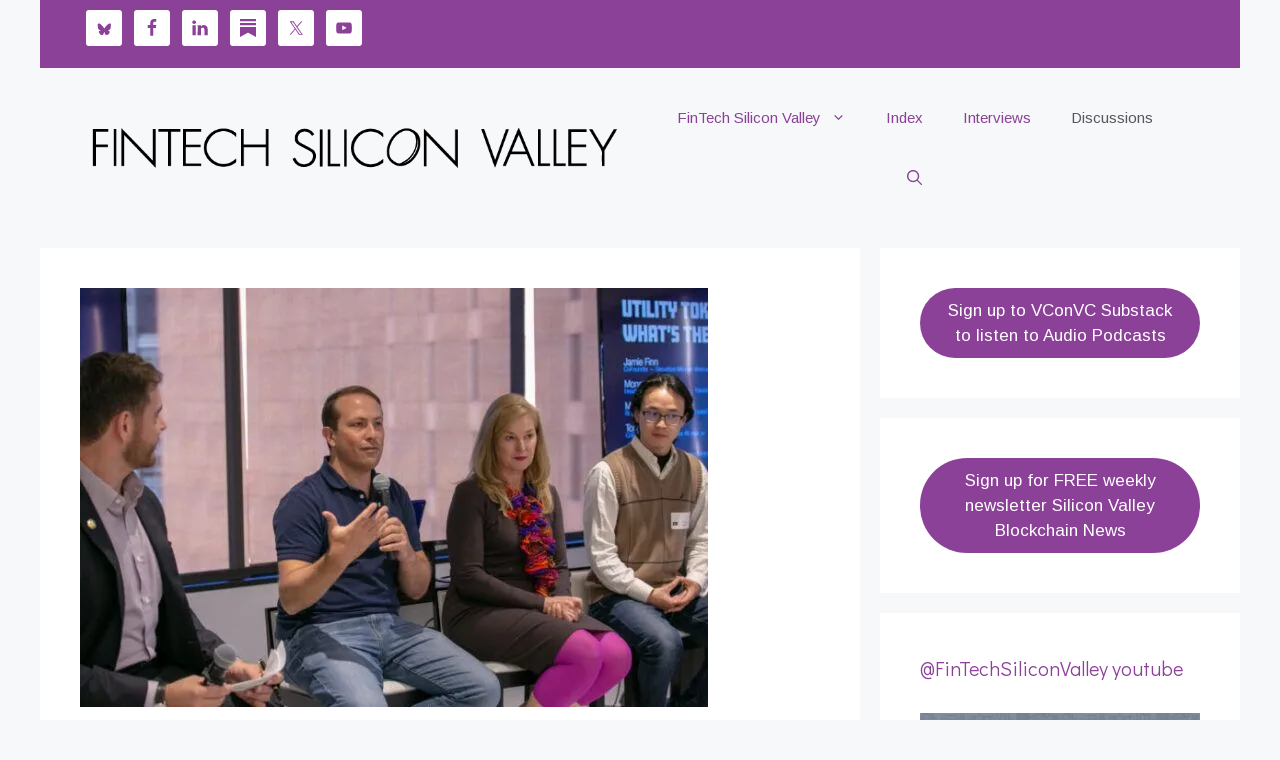

--- FILE ---
content_type: text/html; charset=UTF-8
request_url: https://www.fintechsv.com/blog/tokens/difference-between-utility-tokens-security-tokens-backtothecryptofuture/
body_size: 120459
content:
<!DOCTYPE html> <html lang="en-US" prefix="og: https://ogp.me/ns#"> <head><script>if(navigator.userAgent.match(/MSIE|Internet Explorer/i)||navigator.userAgent.match(/Trident\/7\..*?rv:11/i)){let e=document.location.href;if(!e.match(/[?&]nonitro/)){if(e.indexOf("?")==-1){if(e.indexOf("#")==-1){document.location.href=e+"?nonitro=1"}else{document.location.href=e.replace("#","?nonitro=1#")}}else{if(e.indexOf("#")==-1){document.location.href=e+"&nonitro=1"}else{document.location.href=e.replace("#","&nonitro=1#")}}}}</script><link rel="preconnect" href="https://www.googletagmanager.com" /><link rel="preconnect" href="https://cdn-ilamfkf.nitrocdn.com" /><meta charset="UTF-8" /><meta name="viewport" content="width=device-width, initial-scale=1" /><title>Difference Between Utility Tokens and Security Tokens #backtothecryptofuture - FinTech Silicon Valley</title><meta name="description" content="DISCUSSION: Monette Stephens, Tokensoft; Jamie Finn, Securitize; Tony Lai, Legal.io; Joseph R. Ashby Sergenian Ashby LLP; Moderator Adam Juratovac, Juratovac Law" /><meta name="robots" content="follow, index, max-snippet:-1, max-video-preview:-1, max-image-preview:large" /><meta property="og:locale" content="en_US" /><meta property="og:type" content="article" /><meta property="og:title" content="Difference Between Utility Tokens and Security Tokens #backtothecryptofuture - FinTech Silicon Valley" /><meta property="og:description" content="DISCUSSION: Monette Stephens, Tokensoft; Jamie Finn, Securitize; Tony Lai, Legal.io; Joseph R. Ashby Sergenian Ashby LLP; Moderator Adam Juratovac, Juratovac Law" /><meta property="og:url" content="https://www.fintechsv.com/blog/tokens/difference-between-utility-tokens-security-tokens-backtothecryptofuture/" /><meta property="og:site_name" content="FinTech Silicon Valley" /><meta property="article:publisher" content="https://www.facebook.com/fintechsv/" /><meta property="article:author" content="https://www.facebook.com/pemo.theodore/" /><meta property="article:section" content="Discussions" /><meta property="og:updated_time" content="2024-02-24T19:50:53-08:00" /><meta property="og:image" content="https://www.fintechsv.com/wp-content/uploads/2019/09/CryptoFuture-181-e1708735910713.jpg" /><meta property="og:image:secure_url" content="https://www.fintechsv.com/wp-content/uploads/2019/09/CryptoFuture-181-e1708735910713.jpg" /><meta property="og:image:width" content="628" /><meta property="og:image:height" content="419" /><meta property="og:image:alt" content="Utility Security Tokens" /><meta property="og:image:type" content="image/jpeg" /><meta property="article:published_time" content="2019-09-19T09:00:19-07:00" /><meta property="article:modified_time" content="2024-02-24T19:50:53-08:00" /><meta name="twitter:card" content="summary_large_image" /><meta name="twitter:title" content="Difference Between Utility Tokens and Security Tokens #backtothecryptofuture - FinTech Silicon Valley" /><meta name="twitter:description" content="DISCUSSION: Monette Stephens, Tokensoft; Jamie Finn, Securitize; Tony Lai, Legal.io; Joseph R. Ashby Sergenian Ashby LLP; Moderator Adam Juratovac, Juratovac Law" /><meta name="twitter:site" content="@fintechsv" /><meta name="twitter:creator" content="@fintechsv" /><meta name="twitter:image" content="https://www.fintechsv.com/wp-content/uploads/2019/09/CryptoFuture-181-e1708735910713.jpg" /><meta name="twitter:label1" content="Written by" /><meta name="twitter:data1" content="Pemo Theodore" /><meta name="twitter:label2" content="Time to read" /><meta name="twitter:data2" content="3 minutes" /><meta name="generator" content="WordPress 6.9" /><meta name="generator" content="Site Kit by Google 1.168.0" /><meta name="generator" content="speculation-rules 1.6.0" /><meta name="msapplication-TileImage" content="https://www.fintechsv.com/wp-content/uploads/2024/04/cropped-FSV_Logo_Square-270x270.jpg" /><meta name="generator" content="NitroPack" /><script>var NPSH,NitroScrollHelper;NPSH=NitroScrollHelper=function(){let e=null;const o=window.sessionStorage.getItem("nitroScrollPos");function t(){let e=JSON.parse(window.sessionStorage.getItem("nitroScrollPos"))||{};if(typeof e!=="object"){e={}}e[document.URL]=window.scrollY;window.sessionStorage.setItem("nitroScrollPos",JSON.stringify(e))}window.addEventListener("scroll",function(){if(e!==null){clearTimeout(e)}e=setTimeout(t,200)},{passive:true});let r={};r.getScrollPos=()=>{if(!o){return 0}const e=JSON.parse(o);return e[document.URL]||0};r.isScrolled=()=>{return r.getScrollPos()>document.documentElement.clientHeight*.5};return r}();</script><script>(function(){var a=false;var e=document.documentElement.classList;var i=navigator.userAgent.toLowerCase();var n=["android","iphone","ipad"];var r=n.length;var o;var d=null;for(var t=0;t<r;t++){o=n[t];if(i.indexOf(o)>-1)d=o;if(e.contains(o)){a=true;e.remove(o)}}if(a&&d){e.add(d);if(d=="iphone"||d=="ipad"){e.add("ios")}}})();</script><script type="text/worker" id="nitro-web-worker">var preloadRequests=0;var remainingCount={};var baseURI="";self.onmessage=function(e){switch(e.data.cmd){case"RESOURCE_PRELOAD":var o=e.data.requestId;remainingCount[o]=0;e.data.resources.forEach(function(e){preload(e,function(o){return function(){console.log(o+" DONE: "+e);if(--remainingCount[o]==0){self.postMessage({cmd:"RESOURCE_PRELOAD",requestId:o})}}}(o));remainingCount[o]++});break;case"SET_BASEURI":baseURI=e.data.uri;break}};async function preload(e,o){if(typeof URL!=="undefined"&&baseURI){try{var a=new URL(e,baseURI);e=a.href}catch(e){console.log("Worker error: "+e.message)}}console.log("Preloading "+e);try{var n=new Request(e,{mode:"no-cors",redirect:"follow"});await fetch(n);o()}catch(a){console.log(a);var r=new XMLHttpRequest;r.responseType="blob";r.onload=o;r.onerror=o;r.open("GET",e,true);r.send()}}</script><script id="nprl">(()=>{if(window.NPRL!=undefined)return;(function(e){var t=e.prototype;t.after||(t.after=function(){var e,t=arguments,n=t.length,r=0,i=this,o=i.parentNode,a=Node,c=String,u=document;if(o!==null){while(r<n){(e=t[r])instanceof a?(i=i.nextSibling)!==null?o.insertBefore(e,i):o.appendChild(e):o.appendChild(u.createTextNode(c(e)));++r}}})})(Element);var e,t;e=t=function(){var t=false;var r=window.URL||window.webkitURL;var i=true;var o=true;var a=2;var c=null;var u=null;var d=true;var s=window.nitroGtmExcludes!=undefined;var l=s?JSON.parse(atob(window.nitroGtmExcludes)).map(e=>new RegExp(e)):[];var f;var m;var v=null;var p=null;var g=null;var h={touch:["touchmove","touchend"],default:["mousemove","click","keydown","wheel"]};var E=true;var y=[];var w=false;var b=[];var S=0;var N=0;var L=false;var T=0;var R=null;var O=false;var A=false;var C=false;var P=[];var I=[];var M=[];var k=[];var x=false;var _={};var j=new Map;var B="noModule"in HTMLScriptElement.prototype;var q=requestAnimationFrame||mozRequestAnimationFrame||webkitRequestAnimationFrame||msRequestAnimationFrame;const D="gtm.js?id=";function H(e,t){if(!_[e]){_[e]=[]}_[e].push(t)}function U(e,t){if(_[e]){var n=0,r=_[e];for(var n=0;n<r.length;n++){r[n].call(this,t)}}}function Y(){(function(e,t){var r=null;var i=function(e){r(e)};var o=null;var a={};var c=null;var u=null;var d=0;e.addEventListener(t,function(r){if(["load","DOMContentLoaded"].indexOf(t)!=-1){if(u){Q(function(){e.triggerNitroEvent(t)})}c=true}else if(t=="readystatechange"){d++;n.ogReadyState=d==1?"interactive":"complete";if(u&&u>=d){n.documentReadyState=n.ogReadyState;Q(function(){e.triggerNitroEvent(t)})}}});e.addEventListener(t+"Nitro",function(e){if(["load","DOMContentLoaded"].indexOf(t)!=-1){if(!c){e.preventDefault();e.stopImmediatePropagation()}else{}u=true}else if(t=="readystatechange"){u=n.documentReadyState=="interactive"?1:2;if(d<u){e.preventDefault();e.stopImmediatePropagation()}}});switch(t){case"load":o="onload";break;case"readystatechange":o="onreadystatechange";break;case"pageshow":o="onpageshow";break;default:o=null;break}if(o){Object.defineProperty(e,o,{get:function(){return r},set:function(n){if(typeof n!=="function"){r=null;e.removeEventListener(t+"Nitro",i)}else{if(!r){e.addEventListener(t+"Nitro",i)}r=n}}})}Object.defineProperty(e,"addEventListener"+t,{value:function(r){if(r!=t||!n.startedScriptLoading||document.currentScript&&document.currentScript.hasAttribute("nitro-exclude")){}else{arguments[0]+="Nitro"}e.ogAddEventListener.apply(e,arguments);a[arguments[1]]=arguments[0]}});Object.defineProperty(e,"removeEventListener"+t,{value:function(t){var n=a[arguments[1]];arguments[0]=n;e.ogRemoveEventListener.apply(e,arguments)}});Object.defineProperty(e,"triggerNitroEvent"+t,{value:function(t,n){n=n||e;var r=new Event(t+"Nitro",{bubbles:true});r.isNitroPack=true;Object.defineProperty(r,"type",{get:function(){return t},set:function(){}});Object.defineProperty(r,"target",{get:function(){return n},set:function(){}});e.dispatchEvent(r)}});if(typeof e.triggerNitroEvent==="undefined"){(function(){var t=e.addEventListener;var n=e.removeEventListener;Object.defineProperty(e,"ogAddEventListener",{value:t});Object.defineProperty(e,"ogRemoveEventListener",{value:n});Object.defineProperty(e,"addEventListener",{value:function(n){var r="addEventListener"+n;if(typeof e[r]!=="undefined"){e[r].apply(e,arguments)}else{t.apply(e,arguments)}},writable:true});Object.defineProperty(e,"removeEventListener",{value:function(t){var r="removeEventListener"+t;if(typeof e[r]!=="undefined"){e[r].apply(e,arguments)}else{n.apply(e,arguments)}}});Object.defineProperty(e,"triggerNitroEvent",{value:function(t,n){var r="triggerNitroEvent"+t;if(typeof e[r]!=="undefined"){e[r].apply(e,arguments)}}})})()}}).apply(null,arguments)}Y(window,"load");Y(window,"pageshow");Y(window,"DOMContentLoaded");Y(document,"DOMContentLoaded");Y(document,"readystatechange");try{var F=new Worker(r.createObjectURL(new Blob([document.getElementById("nitro-web-worker").textContent],{type:"text/javascript"})))}catch(e){var F=new Worker("data:text/javascript;base64,"+btoa(document.getElementById("nitro-web-worker").textContent))}F.onmessage=function(e){if(e.data.cmd=="RESOURCE_PRELOAD"){U(e.data.requestId,e)}};if(typeof document.baseURI!=="undefined"){F.postMessage({cmd:"SET_BASEURI",uri:document.baseURI})}var G=function(e){if(--S==0){Q(K)}};var W=function(e){e.target.removeEventListener("load",W);e.target.removeEventListener("error",W);e.target.removeEventListener("nitroTimeout",W);if(e.type!="nitroTimeout"){clearTimeout(e.target.nitroTimeout)}if(--N==0&&S==0){Q(J)}};var X=function(e){var t=e.textContent;try{var n=r.createObjectURL(new Blob([t.replace(/^(?:<!--)?(.*?)(?:-->)?$/gm,"$1")],{type:"text/javascript"}))}catch(e){var n="data:text/javascript;base64,"+btoa(t.replace(/^(?:<!--)?(.*?)(?:-->)?$/gm,"$1"))}return n};var K=function(){n.documentReadyState="interactive";document.triggerNitroEvent("readystatechange");document.triggerNitroEvent("DOMContentLoaded");if(window.pageYOffset||window.pageXOffset){window.dispatchEvent(new Event("scroll"))}A=true;Q(function(){if(N==0){Q(J)}Q($)})};var J=function(){if(!A||O)return;O=true;R.disconnect();en();n.documentReadyState="complete";document.triggerNitroEvent("readystatechange");window.triggerNitroEvent("load",document);window.triggerNitroEvent("pageshow",document);if(window.pageYOffset||window.pageXOffset||location.hash){let e=typeof history.scrollRestoration!=="undefined"&&history.scrollRestoration=="auto";if(e&&typeof NPSH!=="undefined"&&NPSH.getScrollPos()>0&&window.pageYOffset>document.documentElement.clientHeight*.5){window.scrollTo(0,NPSH.getScrollPos())}else if(location.hash){try{let e=document.querySelector(location.hash);if(e){e.scrollIntoView()}}catch(e){}}}var e=null;if(a==1){e=eo}else{e=eu}Q(e)};var Q=function(e){setTimeout(e,0)};var V=function(e){if(e.type=="touchend"||e.type=="click"){g=e}};var $=function(){if(d&&g){setTimeout(function(e){return function(){var t=function(e,t,n){var r=new Event(e,{bubbles:true,cancelable:true});if(e=="click"){r.clientX=t;r.clientY=n}else{r.touches=[{clientX:t,clientY:n}]}return r};var n;if(e.type=="touchend"){var r=e.changedTouches[0];n=document.elementFromPoint(r.clientX,r.clientY);n.dispatchEvent(t("touchstart"),r.clientX,r.clientY);n.dispatchEvent(t("touchend"),r.clientX,r.clientY);n.dispatchEvent(t("click"),r.clientX,r.clientY)}else if(e.type=="click"){n=document.elementFromPoint(e.clientX,e.clientY);n.dispatchEvent(t("click"),e.clientX,e.clientY)}}}(g),150);g=null}};var z=function(e){if(e.tagName=="SCRIPT"&&!e.hasAttribute("data-nitro-for-id")&&!e.hasAttribute("nitro-document-write")||e.tagName=="IMG"&&(e.hasAttribute("src")||e.hasAttribute("srcset"))||e.tagName=="IFRAME"&&e.hasAttribute("src")||e.tagName=="LINK"&&e.hasAttribute("href")&&e.hasAttribute("rel")&&e.getAttribute("rel")=="stylesheet"){if(e.tagName==="IFRAME"&&e.src.indexOf("about:blank")>-1){return}var t="";switch(e.tagName){case"LINK":t=e.href;break;case"IMG":if(k.indexOf(e)>-1)return;t=e.srcset||e.src;break;default:t=e.src;break}var n=e.getAttribute("type");if(!t&&e.tagName!=="SCRIPT")return;if((e.tagName=="IMG"||e.tagName=="LINK")&&(t.indexOf("data:")===0||t.indexOf("blob:")===0))return;if(e.tagName=="SCRIPT"&&n&&n!=="text/javascript"&&n!=="application/javascript"){if(n!=="module"||!B)return}if(e.tagName==="SCRIPT"){if(k.indexOf(e)>-1)return;if(e.noModule&&B){return}let t=null;if(document.currentScript){if(document.currentScript.src&&document.currentScript.src.indexOf(D)>-1){t=document.currentScript}if(document.currentScript.hasAttribute("data-nitro-gtm-id")){e.setAttribute("data-nitro-gtm-id",document.currentScript.getAttribute("data-nitro-gtm-id"))}}else if(window.nitroCurrentScript){if(window.nitroCurrentScript.src&&window.nitroCurrentScript.src.indexOf(D)>-1){t=window.nitroCurrentScript}}if(t&&s){let n=false;for(const t of l){n=e.src?t.test(e.src):t.test(e.textContent);if(n){break}}if(!n){e.type="text/googletagmanagerscript";let n=t.hasAttribute("data-nitro-gtm-id")?t.getAttribute("data-nitro-gtm-id"):t.id;if(!j.has(n)){j.set(n,[])}let r=j.get(n);r.push(e);return}}if(!e.src){if(e.textContent.length>0){e.textContent+="\n;if(document.currentScript.nitroTimeout) {clearTimeout(document.currentScript.nitroTimeout);}; setTimeout(function() { this.dispatchEvent(new Event('load')); }.bind(document.currentScript), 0);"}else{return}}else{}k.push(e)}if(!e.hasOwnProperty("nitroTimeout")){N++;e.addEventListener("load",W,true);e.addEventListener("error",W,true);e.addEventListener("nitroTimeout",W,true);e.nitroTimeout=setTimeout(function(){console.log("Resource timed out",e);e.dispatchEvent(new Event("nitroTimeout"))},5e3)}}};var Z=function(e){if(e.hasOwnProperty("nitroTimeout")&&e.nitroTimeout){clearTimeout(e.nitroTimeout);e.nitroTimeout=null;e.dispatchEvent(new Event("nitroTimeout"))}};document.documentElement.addEventListener("load",function(e){if(e.target.tagName=="SCRIPT"||e.target.tagName=="IMG"){k.push(e.target)}},true);document.documentElement.addEventListener("error",function(e){if(e.target.tagName=="SCRIPT"||e.target.tagName=="IMG"){k.push(e.target)}},true);var ee=["appendChild","replaceChild","insertBefore","prepend","append","before","after","replaceWith","insertAdjacentElement"];var et=function(){if(s){window._nitro_setTimeout=window.setTimeout;window.setTimeout=function(e,t,...n){let r=document.currentScript||window.nitroCurrentScript;if(!r||r.src&&r.src.indexOf(D)==-1){return window._nitro_setTimeout.call(window,e,t,...n)}return window._nitro_setTimeout.call(window,function(e,t){return function(...n){window.nitroCurrentScript=e;t(...n)}}(r,e),t,...n)}}ee.forEach(function(e){HTMLElement.prototype["og"+e]=HTMLElement.prototype[e];HTMLElement.prototype[e]=function(...t){if(this.parentNode||this===document.documentElement){switch(e){case"replaceChild":case"insertBefore":t.pop();break;case"insertAdjacentElement":t.shift();break}t.forEach(function(e){if(!e)return;if(e.tagName=="SCRIPT"){z(e)}else{if(e.children&&e.children.length>0){e.querySelectorAll("script").forEach(z)}}})}return this["og"+e].apply(this,arguments)}})};var en=function(){if(s&&typeof window._nitro_setTimeout==="function"){window.setTimeout=window._nitro_setTimeout}ee.forEach(function(e){HTMLElement.prototype[e]=HTMLElement.prototype["og"+e]})};var er=async function(){if(o){ef(f);ef(V);if(v){clearTimeout(v);v=null}}if(T===1){L=true;return}else if(T===0){T=-1}n.startedScriptLoading=true;Object.defineProperty(document,"readyState",{get:function(){return n.documentReadyState},set:function(){}});var e=document.documentElement;var t={attributes:true,attributeFilter:["src"],childList:true,subtree:true};R=new MutationObserver(function(e,t){e.forEach(function(e){if(e.type=="childList"&&e.addedNodes.length>0){e.addedNodes.forEach(function(e){if(!document.documentElement.contains(e)){return}if(e.tagName=="IMG"||e.tagName=="IFRAME"||e.tagName=="LINK"){z(e)}})}if(e.type=="childList"&&e.removedNodes.length>0){e.removedNodes.forEach(function(e){if(e.tagName=="IFRAME"||e.tagName=="LINK"){Z(e)}})}if(e.type=="attributes"){var t=e.target;if(!document.documentElement.contains(t)){return}if(t.tagName=="IFRAME"||t.tagName=="LINK"||t.tagName=="IMG"||t.tagName=="SCRIPT"){z(t)}}})});R.observe(e,t);if(!s){et()}await Promise.all(P);var r=b.shift();var i=null;var a=false;while(r){var c;var u=JSON.parse(atob(r.meta));var d=u.delay;if(r.type=="inline"){var l=document.getElementById(r.id);if(l){l.remove()}else{r=b.shift();continue}c=X(l);if(c===false){r=b.shift();continue}}else{c=r.src}if(!a&&r.type!="inline"&&(typeof u.attributes.async!="undefined"||typeof u.attributes.defer!="undefined")){if(i===null){i=r}else if(i===r){a=true}if(!a){b.push(r);r=b.shift();continue}}var m=document.createElement("script");m.src=c;m.setAttribute("data-nitro-for-id",r.id);for(var p in u.attributes){try{if(u.attributes[p]===false){m.setAttribute(p,"")}else{m.setAttribute(p,u.attributes[p])}}catch(e){console.log("Error while setting script attribute",m,e)}}m.async=false;if(u.canonicalLink!=""&&Object.getOwnPropertyDescriptor(m,"src")?.configurable!==false){(e=>{Object.defineProperty(m,"src",{get:function(){return e.canonicalLink},set:function(){}})})(u)}if(d){setTimeout((function(e,t){var n=document.querySelector("[data-nitro-marker-id='"+t+"']");if(n){n.after(e)}else{document.head.appendChild(e)}}).bind(null,m,r.id),d)}else{m.addEventListener("load",G);m.addEventListener("error",G);if(!m.noModule||!B){S++}var g=document.querySelector("[data-nitro-marker-id='"+r.id+"']");if(g){Q(function(e,t){return function(){e.after(t)}}(g,m))}else{Q(function(e){return function(){document.head.appendChild(e)}}(m))}}r=b.shift()}};var ei=function(){var e=document.getElementById("nitro-deferred-styles");var t=document.createElement("div");t.innerHTML=e.textContent;return t};var eo=async function(e){isPreload=e&&e.type=="NitroPreload";if(!isPreload){T=-1;E=false;if(o){ef(f);ef(V);if(v){clearTimeout(v);v=null}}}if(w===false){var t=ei();let e=t.querySelectorAll('style,link[rel="stylesheet"]');w=e.length;if(w){let e=document.getElementById("nitro-deferred-styles-marker");e.replaceWith.apply(e,t.childNodes)}else if(isPreload){Q(ed)}else{es()}}else if(w===0&&!isPreload){es()}};var ea=function(){var e=ei();var t=e.childNodes;var n;var r=[];for(var i=0;i<t.length;i++){n=t[i];if(n.href){r.push(n.href)}}var o="css-preload";H(o,function(e){eo(new Event("NitroPreload"))});if(r.length){F.postMessage({cmd:"RESOURCE_PRELOAD",resources:r,requestId:o})}else{Q(function(){U(o)})}};var ec=function(){if(T===-1)return;T=1;var e=[];var t,n;for(var r=0;r<b.length;r++){t=b[r];if(t.type!="inline"){if(t.src){n=JSON.parse(atob(t.meta));if(n.delay)continue;if(n.attributes.type&&n.attributes.type=="module"&&!B)continue;e.push(t.src)}}}if(e.length){var i="js-preload";H(i,function(e){T=2;if(L){Q(er)}});F.postMessage({cmd:"RESOURCE_PRELOAD",resources:e,requestId:i})}};var eu=function(){while(I.length){style=I.shift();if(style.hasAttribute("nitropack-onload")){style.setAttribute("onload",style.getAttribute("nitropack-onload"));Q(function(e){return function(){e.dispatchEvent(new Event("load"))}}(style))}}while(M.length){style=M.shift();if(style.hasAttribute("nitropack-onerror")){style.setAttribute("onerror",style.getAttribute("nitropack-onerror"));Q(function(e){return function(){e.dispatchEvent(new Event("error"))}}(style))}}};var ed=function(){if(!x){if(i){Q(function(){var e=document.getElementById("nitro-critical-css");if(e){e.remove()}})}x=true;onStylesLoadEvent=new Event("NitroStylesLoaded");onStylesLoadEvent.isNitroPack=true;window.dispatchEvent(onStylesLoadEvent)}};var es=function(){if(a==2){Q(er)}else{eu()}};var el=function(e){m.forEach(function(t){document.addEventListener(t,e,true)})};var ef=function(e){m.forEach(function(t){document.removeEventListener(t,e,true)})};if(s){et()}return{setAutoRemoveCriticalCss:function(e){i=e},registerScript:function(e,t,n){b.push({type:"remote",src:e,id:t,meta:n})},registerInlineScript:function(e,t){b.push({type:"inline",id:e,meta:t})},registerStyle:function(e,t,n){y.push({href:e,rel:t,media:n})},onLoadStyle:function(e){I.push(e);if(w!==false&&--w==0){Q(ed);if(E){E=false}else{es()}}},onErrorStyle:function(e){M.push(e);if(w!==false&&--w==0){Q(ed);if(E){E=false}else{es()}}},loadJs:function(e,t){if(!e.src){var n=X(e);if(n!==false){e.src=n;e.textContent=""}}if(t){Q(function(e,t){return function(){e.after(t)}}(t,e))}else{Q(function(e){return function(){document.head.appendChild(e)}}(e))}},loadQueuedResources:async function(){window.dispatchEvent(new Event("NitroBootStart"));if(p){clearTimeout(p);p=null}window.removeEventListener("load",e.loadQueuedResources);f=a==1?er:eo;if(!o||g){Q(f)}else{if(navigator.userAgent.indexOf(" Edge/")==-1){ea();H("css-preload",ec)}el(f);if(u){if(c){v=setTimeout(f,c)}}else{}}},fontPreload:function(e){var t="critical-fonts";H(t,function(e){document.getElementById("nitro-critical-fonts").type="text/css"});F.postMessage({cmd:"RESOURCE_PRELOAD",resources:e,requestId:t})},boot:function(){if(t)return;t=true;C=typeof NPSH!=="undefined"&&NPSH.isScrolled();let n=document.prerendering;if(location.hash||C||n){o=false}m=h.default.concat(h.touch);p=setTimeout(e.loadQueuedResources,1500);el(V);if(C){e.loadQueuedResources()}else{window.addEventListener("load",e.loadQueuedResources)}},addPrerequisite:function(e){P.push(e)},getTagManagerNodes:function(e){if(!e)return j;return j.get(e)??[]}}}();var n,r;n=r=function(){var t=document.write;return{documentWrite:function(n,r){if(n&&n.hasAttribute("nitro-exclude")){return t.call(document,r)}var i=null;if(n.documentWriteContainer){i=n.documentWriteContainer}else{i=document.createElement("span");n.documentWriteContainer=i}var o=null;if(n){if(n.hasAttribute("data-nitro-for-id")){o=document.querySelector('template[data-nitro-marker-id="'+n.getAttribute("data-nitro-for-id")+'"]')}else{o=n}}i.innerHTML+=r;i.querySelectorAll("script").forEach(function(e){e.setAttribute("nitro-document-write","")});if(!i.parentNode){if(o){o.parentNode.insertBefore(i,o)}else{document.body.appendChild(i)}}var a=document.createElement("span");a.innerHTML=r;var c=a.querySelectorAll("script");if(c.length){c.forEach(function(t){var n=t.getAttributeNames();var r=document.createElement("script");n.forEach(function(e){r.setAttribute(e,t.getAttribute(e))});r.async=false;if(!t.src&&t.textContent){r.textContent=t.textContent}e.loadJs(r,o)})}},TrustLogo:function(e,t){var n=document.getElementById(e);var r=document.createElement("img");r.src=t;n.parentNode.insertBefore(r,n)},documentReadyState:"loading",ogReadyState:document.readyState,startedScriptLoading:false,loadScriptDelayed:function(e,t){setTimeout(function(){var t=document.createElement("script");t.src=e;document.head.appendChild(t)},t)}}}();document.write=function(e){n.documentWrite(document.currentScript,e)};document.writeln=function(e){n.documentWrite(document.currentScript,e+"\n")};window.NPRL=e;window.NitroResourceLoader=t;window.NPh=n;window.NitroPackHelper=r})();</script><template id="nitro-deferred-styles-marker"></template><style id="nitro-fonts">@font-face{font-family:"cryptowp-icon";src:url("https://cdn-ilamfkf.nitrocdn.com/tRmOBGQpQNTBMlvHKJKCIFSFYEWTqqoS/assets/static/source/rev-961f23f/www.fintechsv.com/wp-content/plugins/cryptowp/assets/fonts/cryptowp.woff2") format("woff2");font-style:normal;font-weight:normal;font-display:swap}@font-face{font-family:"Arimo";font-style:italic;font-weight:400;src:url("https://fonts.gstatic.com/s/arimo/v35/P5sdzZCDf9_T_10c3i9MeUcyat4iJY-ERCrOfQYKa7wxpBQ.woff2") format("woff2");unicode-range:U+0460-052F,U+1C80-1C8A,U+20B4,U+2DE0-2DFF,U+A640-A69F,U+FE2E-FE2F;font-display:swap}@font-face{font-family:"Arimo";font-style:italic;font-weight:400;src:url("https://fonts.gstatic.com/s/arimo/v35/P5sdzZCDf9_T_10c3i9MeUcyat4iJY-ERCrHfQYKa7wxpBQ.woff2") format("woff2");unicode-range:U+0301,U+0400-045F,U+0490-0491,U+04B0-04B1,U+2116;font-display:swap}@font-face{font-family:"Arimo";font-style:italic;font-weight:400;src:url("https://fonts.gstatic.com/s/arimo/v35/P5sdzZCDf9_T_10c3i9MeUcyat4iJY-ERCrPfQYKa7wxpBQ.woff2") format("woff2");unicode-range:U+1F00-1FFF;font-display:swap}@font-face{font-family:"Arimo";font-style:italic;font-weight:400;src:url("https://fonts.gstatic.com/s/arimo/v35/P5sdzZCDf9_T_10c3i9MeUcyat4iJY-ERCrAfQYKa7wxpBQ.woff2") format("woff2");unicode-range:U+0370-0377,U+037A-037F,U+0384-038A,U+038C,U+038E-03A1,U+03A3-03FF;font-display:swap}@font-face{font-family:"Arimo";font-style:italic;font-weight:400;src:url("https://fonts.gstatic.com/s/arimo/v35/P5sdzZCDf9_T_10c3i9MeUcyat4iJY-ERCrBfQYKa7wxpBQ.woff2") format("woff2");unicode-range:U+0307-0308,U+0590-05FF,U+200C-2010,U+20AA,U+25CC,U+FB1D-FB4F;font-display:swap}@font-face{font-family:"Arimo";font-style:italic;font-weight:400;src:url("https://fonts.gstatic.com/s/arimo/v35/P5sdzZCDf9_T_10c3i9MeUcyat4iJY-ERCrMfQYKa7wxpBQ.woff2") format("woff2");unicode-range:U+0102-0103,U+0110-0111,U+0128-0129,U+0168-0169,U+01A0-01A1,U+01AF-01B0,U+0300-0301,U+0303-0304,U+0308-0309,U+0323,U+0329,U+1EA0-1EF9,U+20AB;font-display:swap}@font-face{font-family:"Arimo";font-style:italic;font-weight:400;src:url("https://fonts.gstatic.com/s/arimo/v35/P5sdzZCDf9_T_10c3i9MeUcyat4iJY-ERCrNfQYKa7wxpBQ.woff2") format("woff2");unicode-range:U+0100-02BA,U+02BD-02C5,U+02C7-02CC,U+02CE-02D7,U+02DD-02FF,U+0304,U+0308,U+0329,U+1D00-1DBF,U+1E00-1E9F,U+1EF2-1EFF,U+2020,U+20A0-20AB,U+20AD-20C0,U+2113,U+2C60-2C7F,U+A720-A7FF;font-display:swap}@font-face{font-family:"Arimo";font-style:italic;font-weight:400;src:url("https://fonts.gstatic.com/s/arimo/v35/P5sdzZCDf9_T_10c3i9MeUcyat4iJY-ERCrDfQYKa7wx.woff2") format("woff2");unicode-range:U+0000-00FF,U+0131,U+0152-0153,U+02BB-02BC,U+02C6,U+02DA,U+02DC,U+0304,U+0308,U+0329,U+2000-206F,U+20AC,U+2122,U+2191,U+2193,U+2212,U+2215,U+FEFF,U+FFFD;font-display:swap}@font-face{font-family:"Arimo";font-style:normal;font-weight:400;src:url("https://fonts.gstatic.com/s/arimo/v35/P5sfzZCDf9_T_3cV7NCUECyoxNk37cxcDRrBdwEoaYww.woff2") format("woff2");unicode-range:U+0460-052F,U+1C80-1C8A,U+20B4,U+2DE0-2DFF,U+A640-A69F,U+FE2E-FE2F;font-display:swap}@font-face{font-family:"Arimo";font-style:normal;font-weight:400;src:url("https://fonts.gstatic.com/s/arimo/v35/P5sfzZCDf9_T_3cV7NCUECyoxNk37cxcBBrBdwEoaYww.woff2") format("woff2");unicode-range:U+0301,U+0400-045F,U+0490-0491,U+04B0-04B1,U+2116;font-display:swap}@font-face{font-family:"Arimo";font-style:normal;font-weight:400;src:url("https://fonts.gstatic.com/s/arimo/v35/P5sfzZCDf9_T_3cV7NCUECyoxNk37cxcDBrBdwEoaYww.woff2") format("woff2");unicode-range:U+1F00-1FFF;font-display:swap}@font-face{font-family:"Arimo";font-style:normal;font-weight:400;src:url("https://fonts.gstatic.com/s/arimo/v35/P5sfzZCDf9_T_3cV7NCUECyoxNk37cxcAxrBdwEoaYww.woff2") format("woff2");unicode-range:U+0370-0377,U+037A-037F,U+0384-038A,U+038C,U+038E-03A1,U+03A3-03FF;font-display:swap}@font-face{font-family:"Arimo";font-style:normal;font-weight:400;src:url("https://fonts.gstatic.com/s/arimo/v35/P5sfzZCDf9_T_3cV7NCUECyoxNk37cxcAhrBdwEoaYww.woff2") format("woff2");unicode-range:U+0307-0308,U+0590-05FF,U+200C-2010,U+20AA,U+25CC,U+FB1D-FB4F;font-display:swap}@font-face{font-family:"Arimo";font-style:normal;font-weight:400;src:url("https://fonts.gstatic.com/s/arimo/v35/P5sfzZCDf9_T_3cV7NCUECyoxNk37cxcDxrBdwEoaYww.woff2") format("woff2");unicode-range:U+0102-0103,U+0110-0111,U+0128-0129,U+0168-0169,U+01A0-01A1,U+01AF-01B0,U+0300-0301,U+0303-0304,U+0308-0309,U+0323,U+0329,U+1EA0-1EF9,U+20AB;font-display:swap}@font-face{font-family:"Arimo";font-style:normal;font-weight:400;src:url("https://fonts.gstatic.com/s/arimo/v35/P5sfzZCDf9_T_3cV7NCUECyoxNk37cxcDhrBdwEoaYww.woff2") format("woff2");unicode-range:U+0100-02BA,U+02BD-02C5,U+02C7-02CC,U+02CE-02D7,U+02DD-02FF,U+0304,U+0308,U+0329,U+1D00-1DBF,U+1E00-1E9F,U+1EF2-1EFF,U+2020,U+20A0-20AB,U+20AD-20C0,U+2113,U+2C60-2C7F,U+A720-A7FF;font-display:swap}@font-face{font-family:"Arimo";font-style:normal;font-weight:400;src:url("https://fonts.gstatic.com/s/arimo/v35/P5sfzZCDf9_T_3cV7NCUECyoxNk37cxcABrBdwEoaQ.woff2") format("woff2");unicode-range:U+0000-00FF,U+0131,U+0152-0153,U+02BB-02BC,U+02C6,U+02DA,U+02DC,U+0304,U+0308,U+0329,U+2000-206F,U+20AC,U+2122,U+2191,U+2193,U+2212,U+2215,U+FEFF,U+FFFD;font-display:swap}@font-face{font-family:"Didact Gothic";font-style:normal;font-weight:400;src:url("https://fonts.gstatic.com/s/didactgothic/v21/ahcfv8qz1zt6hCC5G4F_P4ASlUaYpmDmYyVwrA.woff2") format("woff2");unicode-range:U+0460-052F,U+1C80-1C8A,U+20B4,U+2DE0-2DFF,U+A640-A69F,U+FE2E-FE2F;font-display:swap}@font-face{font-family:"Didact Gothic";font-style:normal;font-weight:400;src:url("https://fonts.gstatic.com/s/didactgothic/v21/ahcfv8qz1zt6hCC5G4F_P4ASlU-YpmDmYyVwrA.woff2") format("woff2");unicode-range:U+0301,U+0400-045F,U+0490-0491,U+04B0-04B1,U+2116;font-display:swap}@font-face{font-family:"Didact Gothic";font-style:normal;font-weight:400;src:url("https://fonts.gstatic.com/s/didactgothic/v21/ahcfv8qz1zt6hCC5G4F_P4ASlUeYpmDmYyVwrA.woff2") format("woff2");unicode-range:U+1F00-1FFF;font-display:swap}@font-face{font-family:"Didact Gothic";font-style:normal;font-weight:400;src:url("https://fonts.gstatic.com/s/didactgothic/v21/ahcfv8qz1zt6hCC5G4F_P4ASlUiYpmDmYyVwrA.woff2") format("woff2");unicode-range:U+0370-0377,U+037A-037F,U+0384-038A,U+038C,U+038E-03A1,U+03A3-03FF;font-display:swap}@font-face{font-family:"Didact Gothic";font-style:normal;font-weight:400;src:url("https://fonts.gstatic.com/s/didactgothic/v21/ahcfv8qz1zt6hCC5G4F_P4ASlUWYpmDmYyVwrA.woff2") format("woff2");unicode-range:U+0100-02BA,U+02BD-02C5,U+02C7-02CC,U+02CE-02D7,U+02DD-02FF,U+0304,U+0308,U+0329,U+1D00-1DBF,U+1E00-1E9F,U+1EF2-1EFF,U+2020,U+20A0-20AB,U+20AD-20C0,U+2113,U+2C60-2C7F,U+A720-A7FF;font-display:swap}@font-face{font-family:"Didact Gothic";font-style:normal;font-weight:400;src:url("https://fonts.gstatic.com/s/didactgothic/v21/ahcfv8qz1zt6hCC5G4F_P4ASlUuYpmDmYyU.woff2") format("woff2");unicode-range:U+0000-00FF,U+0131,U+0152-0153,U+02BB-02BC,U+02C6,U+02DA,U+02DC,U+0304,U+0308,U+0329,U+2000-206F,U+20AC,U+2122,U+2191,U+2193,U+2212,U+2215,U+FEFF,U+FFFD;font-display:swap}</style><style type="text/css" id="nitro-critical-css">img:is([sizes=auto i],[sizes^="auto," i]){contain-intrinsic-size:3000px 1500px}:root{--wp-block-synced-color:#7a00df;--wp-block-synced-color--rgb:122,0,223;--wp-bound-block-color:var(--wp-block-synced-color);--wp-editor-canvas-background:#ddd;--wp-admin-theme-color:#007cba;--wp-admin-theme-color--rgb:0,124,186;--wp-admin-theme-color-darker-10:#006ba1;--wp-admin-theme-color-darker-10--rgb:0,107,160.5;--wp-admin-theme-color-darker-20:#005a87;--wp-admin-theme-color-darker-20--rgb:0,90,135;--wp-admin-border-width-focus:2px}:root{--wp--preset--font-size--normal:16px;--wp--preset--font-size--huge:42px}.screen-reader-text{border:0;clip-path:inset(50%);height:1px;margin:-1px;overflow:hidden;padding:0;position:absolute;width:1px;word-wrap:normal !important}html :where(img[class*=wp-image-]){height:auto;max-width:100%}.wp-block-button__link{align-content:center;box-sizing:border-box;display:inline-block;height:100%;text-align:center;word-break:break-word}:where(.wp-block-button__link){border-radius:9999px;box-shadow:none;padding:calc(.667em + 2px) calc(1.333em + 2px);text-decoration:none}.wp-block-buttons{box-sizing:border-box}.wp-block-buttons>.wp-block-button{display:inline-block;margin:0}.wp-block-buttons .wp-block-button__link{width:100%}:root{--wp--preset--aspect-ratio--square:1;--wp--preset--aspect-ratio--4-3:4/3;--wp--preset--aspect-ratio--3-4:3/4;--wp--preset--aspect-ratio--3-2:3/2;--wp--preset--aspect-ratio--2-3:2/3;--wp--preset--aspect-ratio--16-9:16/9;--wp--preset--aspect-ratio--9-16:9/16;--wp--preset--color--black:#000;--wp--preset--color--cyan-bluish-gray:#abb8c3;--wp--preset--color--white:#fff;--wp--preset--color--pale-pink:#f78da7;--wp--preset--color--vivid-red:#cf2e2e;--wp--preset--color--luminous-vivid-orange:#ff6900;--wp--preset--color--luminous-vivid-amber:#fcb900;--wp--preset--color--light-green-cyan:#7bdcb5;--wp--preset--color--vivid-green-cyan:#00d084;--wp--preset--color--pale-cyan-blue:#8ed1fc;--wp--preset--color--vivid-cyan-blue:#0693e3;--wp--preset--color--vivid-purple:#9b51e0;--wp--preset--color--contrast:var(--contrast);--wp--preset--color--contrast-2:var(--contrast-2);--wp--preset--color--contrast-3:var(--contrast-3);--wp--preset--color--base:var(--base);--wp--preset--color--base-2:var(--base-2);--wp--preset--color--base-3:var(--base-3);--wp--preset--gradient--vivid-cyan-blue-to-vivid-purple:linear-gradient(135deg,#0693e3 0%,#9b51e0 100%);--wp--preset--gradient--light-green-cyan-to-vivid-green-cyan:linear-gradient(135deg,#7adcb4 0%,#00d082 100%);--wp--preset--gradient--luminous-vivid-amber-to-luminous-vivid-orange:linear-gradient(135deg,#fcb900 0%,#ff6900 100%);--wp--preset--gradient--luminous-vivid-orange-to-vivid-red:linear-gradient(135deg,#ff6900 0%,#cf2e2e 100%);--wp--preset--gradient--very-light-gray-to-cyan-bluish-gray:linear-gradient(135deg,#eee 0%,#a9b8c3 100%);--wp--preset--gradient--cool-to-warm-spectrum:linear-gradient(135deg,#4aeadc 0%,#9778d1 20%,#cf2aba 40%,#ee2c82 60%,#fb6962 80%,#fef84c 100%);--wp--preset--gradient--blush-light-purple:linear-gradient(135deg,#ffceec 0%,#9896f0 100%);--wp--preset--gradient--blush-bordeaux:linear-gradient(135deg,#fecda5 0%,#fe2d2d 50%,#6b003e 100%);--wp--preset--gradient--luminous-dusk:linear-gradient(135deg,#ffcb70 0%,#c751c0 50%,#4158d0 100%);--wp--preset--gradient--pale-ocean:linear-gradient(135deg,#fff5cb 0%,#b6e3d4 50%,#33a7b5 100%);--wp--preset--gradient--electric-grass:linear-gradient(135deg,#caf880 0%,#71ce7e 100%);--wp--preset--gradient--midnight:linear-gradient(135deg,#020381 0%,#2874fc 100%);--wp--preset--font-size--small:13px;--wp--preset--font-size--medium:20px;--wp--preset--font-size--large:36px;--wp--preset--font-size--x-large:42px;--wp--preset--spacing--20:.44rem;--wp--preset--spacing--30:.67rem;--wp--preset--spacing--40:1rem;--wp--preset--spacing--50:1.5rem;--wp--preset--spacing--60:2.25rem;--wp--preset--spacing--70:3.38rem;--wp--preset--spacing--80:5.06rem;--wp--preset--shadow--natural:6px 6px 9px rgba(0,0,0,.2);--wp--preset--shadow--deep:12px 12px 50px rgba(0,0,0,.4);--wp--preset--shadow--sharp:6px 6px 0px rgba(0,0,0,.2);--wp--preset--shadow--outlined:6px 6px 0px -3px #fff,6px 6px #000;--wp--preset--shadow--crisp:6px 6px 0px #000}:where(.is-layout-flex){gap:.5em}body .is-layout-flex{display:flex}.is-layout-flex{flex-wrap:wrap;align-items:center}.is-layout-flex>:is(*, div){margin:0}.wp-block-button__link{color:#fff;background-color:#32373c;border-radius:9999px;box-shadow:none;text-decoration:none;padding:calc(.667em + 2px) calc(1.333em + 2px);font-size:1.125em}.top-bar{font-weight:400;text-transform:none;font-size:13px}.top-bar .inside-top-bar{display:flex;align-items:center;flex-wrap:wrap}.top-bar .inside-top-bar .widget{padding:0;display:inline-block;margin-bottom:0}.top-bar .widget-title{display:none}.top-bar .widget{margin:0 10px}.inside-top-bar{padding:10px 40px}div.top-bar .widget{margin-bottom:0}.top-bar-align-left .widget{margin-left:0}.top-bar-align-left .widget:nth-child(odd){order:-20}.top-bar-align-left .widget:last-child{margin-right:0}.footer-bar .widget-title{display:none}@media (max-width:768px){.top-bar .inside-top-bar{justify-content:center}.top-bar .inside-top-bar>.widget{order:1;margin:0 10px}.top-bar .inside-top-bar:first-child{margin-left:auto}.top-bar .inside-top-bar:last-child{margin-right:auto}}body,h1,h2,html,li,p,ul{margin:0;padding:0;border:0}html{font-family:sans-serif;-webkit-text-size-adjust:100%;-ms-text-size-adjust:100%;-webkit-font-smoothing:antialiased;-moz-osx-font-smoothing:grayscale}main{display:block}html{box-sizing:border-box}*,::after,::before{box-sizing:inherit}button,input{font-family:inherit;font-size:100%;margin:0}[type=search]{-webkit-appearance:textfield;outline-offset:-2px}[type=search]::-webkit-search-decoration{-webkit-appearance:none}::-moz-focus-inner{border-style:none;padding:0}:-moz-focusring{outline:1px dotted ButtonText}body,button,input{font-family:-apple-system,system-ui,BlinkMacSystemFont,"Segoe UI",Helvetica,Arial,sans-serif,"Apple Color Emoji","Segoe UI Emoji","Segoe UI Symbol";font-weight:400;text-transform:none;font-size:17px;line-height:1.5}p{margin-bottom:1.5em}h1,h2{font-family:inherit;font-size:100%;font-style:inherit;font-weight:inherit}h1{font-size:42px;margin-bottom:20px;line-height:1.2em;font-weight:400;text-transform:none}h2{font-size:35px;margin-bottom:20px;line-height:1.2em;font-weight:400;text-transform:none}ul{margin:0 0 1.5em 3em}ul{list-style:disc}li>ul{margin-bottom:0;margin-left:1.5em}strong{font-weight:700}em{font-style:italic}img{height:auto;max-width:100%}button{background:#55555e;color:#fff;border:1px solid transparent;-webkit-appearance:button;padding:10px 20px}input[type=search]{border:1px solid;border-radius:0;padding:10px 15px;max-width:100%}a{text-decoration:none}.wp-block-button .wp-block-button__link{padding:10px 20px;display:inline-block}.wp-block-button .wp-block-button__link{font-size:inherit;line-height:inherit}.alignleft{float:left;margin-right:1.5em}.size-full,.size-medium{max-width:100%;height:auto}.screen-reader-text{border:0;clip:rect(1px,1px,1px,1px);clip-path:inset(50%);height:1px;margin:-1px;overflow:hidden;padding:0;position:absolute !important;width:1px;word-wrap:normal !important}.main-navigation{z-index:100;padding:0;clear:both;display:block}.main-navigation a{display:block;text-decoration:none;font-weight:400;text-transform:none;font-size:15px}.main-navigation ul{list-style:none;margin:0;padding-left:0}.main-navigation .main-nav ul li a{padding-left:20px;padding-right:20px;line-height:60px}.inside-navigation{position:relative}.main-navigation .inside-navigation{display:flex;align-items:center;flex-wrap:wrap;justify-content:space-between}.main-navigation .main-nav>ul{display:flex;flex-wrap:wrap;align-items:center}.main-navigation li{position:relative}.main-navigation .menu-bar-items{display:flex;align-items:center;font-size:15px}.main-navigation .menu-bar-items a{color:inherit}.main-navigation .menu-bar-item{position:relative}.main-navigation .menu-bar-item>a{padding-left:20px;padding-right:20px;line-height:60px}.nav-align-center .inside-navigation{justify-content:center}.nav-align-center .main-nav>ul{justify-content:center}.main-navigation ul ul{display:block;box-shadow:1px 1px 0 rgba(0,0,0,.1);float:left;position:absolute;left:-99999px;opacity:0;z-index:99999;width:200px;text-align:left;top:auto;height:0;overflow:hidden}.main-navigation ul ul a{display:block}.main-navigation ul ul li{width:100%}.main-navigation .main-nav ul ul li a{line-height:normal;padding:10px 20px;font-size:14px}.main-navigation .main-nav ul li.menu-item-has-children>a{padding-right:0;position:relative}.menu-item-has-children .dropdown-menu-toggle{display:inline-block;height:100%;clear:both;padding-right:20px;padding-left:10px}.site-header{position:relative}.inside-header{padding:20px 40px}.site-logo{display:inline-block;max-width:100%}.site-header .header-image{vertical-align:middle}.inside-header{display:flex;align-items:center}.nav-float-right #site-navigation{margin-left:auto}.posted-on .updated{display:none}.byline,.single .byline{display:inline}.entry-content:not(:first-child){margin-top:2em}.entry-header,.site-content{word-wrap:break-word}.entry-title{margin-bottom:0}.entry-meta{font-size:85%;margin-top:.5em;line-height:1.5}.widget-area .widget{padding:40px}.footer-widgets .widget :last-child,.sidebar .widget :last-child{margin-bottom:0}.widget-title{margin-bottom:30px;font-size:20px;line-height:1.5;font-weight:400;text-transform:none}.widget ul{margin:0}.widget ul li{list-style-type:none;position:relative;margin-bottom:.5em}.site-content{display:flex}.grid-container{margin-left:auto;margin-right:auto;max-width:1200px}.sidebar .widget,.site-main>*{margin-bottom:20px}.separate-containers .inside-article{padding:40px}.separate-containers .site-main{margin:20px}.separate-containers.right-sidebar .site-main{margin-left:0}.separate-containers .inside-right-sidebar{margin-top:20px;margin-bottom:20px}.separate-containers .site-main>:last-child{margin-bottom:0}.featured-image{line-height:0}.separate-containers .featured-image{margin-top:20px}.separate-containers .inside-article>.featured-image{margin-top:0;margin-bottom:2em}.gp-icon{display:inline-flex;align-self:center}.gp-icon svg{height:1em;width:1em;top:.125em;position:relative;fill:currentColor}.icon-menu-bars svg:nth-child(2),.icon-search svg:nth-child(2){display:none}.container.grid-container{width:auto}.menu-toggle{display:none}.menu-toggle{padding:0 20px;line-height:60px;margin:0;font-weight:400;text-transform:none;font-size:15px}.menu-toggle .mobile-menu{padding-left:3px}.menu-toggle .gp-icon+.mobile-menu{padding-left:9px}button.menu-toggle{background-color:transparent;flex-grow:1;border:0;text-align:center}.has-menu-bar-items button.menu-toggle{flex-grow:0}.mobile-menu-control-wrapper{display:none;margin-left:auto;align-items:center}@media (max-width:768px){.inside-header{flex-direction:column;text-align:center}.site-content{flex-direction:column}.container .site-content .content-area{width:auto}.is-right-sidebar.sidebar{width:auto;order:initial}#main{margin-left:0;margin-right:0}body:not(.no-sidebar) #main{margin-bottom:0}.alignleft{float:none;display:block;margin-left:auto;margin-right:auto}.entry-meta{font-size:inherit}.entry-meta a{line-height:1.8em}}body{background-color:var(--base-2);color:var(--contrast-2)}a{color:var(--contrast)}a{text-decoration:underline}.wp-block-button__link,.main-navigation a{text-decoration:none}.site-header .header-image{width:550px}:root{--contrast:#8c4199;--contrast-2:#575760;--contrast-3:#b2b2be;--base:#f0f0f0;--base-2:#f7f8f9;--base-3:#fff}.gp-modal:not(.gp-modal--open):not(.gp-modal--transition){display:none}.gp-modal__overlay{display:none;position:fixed;top:0;left:0;right:0;bottom:0;background:rgba(0,0,0,.2);display:flex;justify-content:center;align-items:center;z-index:10000;backdrop-filter:blur(3px);opacity:0}.gp-modal__container{max-width:100%;max-height:100vh;transform:scale(.9);padding:0 10px}.search-modal-fields{display:flex}.gp-search-modal .gp-modal__overlay{align-items:flex-start;padding-top:25vh;background:var(--gp-search-modal-overlay-bg-color)}.search-modal-form{width:500px;max-width:100%;background-color:var(--gp-search-modal-bg-color);color:var(--gp-search-modal-text-color)}.search-modal-form .search-field{width:100%;height:60px;background-color:transparent;border:0;appearance:none;color:currentColor}.search-modal-fields button{background-color:transparent;border:0;color:currentColor;width:60px}h1,h2{font-family:Didact Gothic,sans-serif}body,button,input{font-family:Arimo,sans-serif}.top-bar{background-color:var(--contrast);color:#fff}.top-bar a{color:#fff}.site-header{background-color:var(--base-2)}.mobile-menu-control-wrapper .menu-toggle{background-color:rgba(0,0,0,.02)}.main-navigation,.main-navigation ul ul{background-color:var(--base-2)}.main-navigation .main-nav ul li a,.main-navigation .menu-toggle,.main-navigation .menu-bar-items{color:var(--contrast)}.main-navigation .main-nav ul li[class*="current-menu-"]>a{color:var(--accent)}.main-navigation ul ul{background-color:var(--base)}.separate-containers .inside-article{color:var(--contrast-2);background-color:var(--base-3)}.entry-meta{color:var(--contrast-2)}h1{color:var(--contrast)}h2{color:var(--contrast)}.sidebar .widget{background-color:var(--base-3)}.sidebar .widget .widget-title{color:var(--contrast)}input[type="search"]{color:var(--contrast);background-color:var(--base-2);border-color:var(--base)}button,a.wp-block-button__link:not(.has-background){color:var(--base-3);background-color:var(--contrast)}:root{--gp-search-modal-bg-color:var(--base-3);--gp-search-modal-text-color:var(--contrast);--gp-search-modal-overlay-bg-color:rgba(0,0,0,.2)}@media (max-width:768px){.separate-containers .inside-article{padding:30px}.inside-top-bar{padding-right:30px;padding-left:30px}.inside-header{padding-right:30px;padding-left:30px}.widget-area .widget{padding-top:30px;padding-right:30px;padding-bottom:30px;padding-left:30px}}.is-right-sidebar{width:30%}.site-content .content-area{width:70%}@media (max-width:768px){.main-navigation .menu-toggle{display:block}.main-navigation ul,.main-navigation:not(.slideout-navigation):not(.toggled) .main-nav>ul,.has-inline-mobile-toggle #site-navigation .inside-navigation>*:not(.navigation-search):not(.main-nav){display:none}.nav-align-center .inside-navigation{justify-content:space-between}.has-inline-mobile-toggle .mobile-menu-control-wrapper{display:flex;flex-wrap:wrap}.has-inline-mobile-toggle .inside-header{flex-direction:row;text-align:left;flex-wrap:wrap}.has-inline-mobile-toggle #site-navigation{flex-basis:100%}}.simple-social-icons svg[class^="social-"]{display:inline-block;width:1em;height:1em;stroke-width:0;stroke:currentColor;fill:currentColor}.simple-social-icons{overflow:hidden}.simple-social-icons ul{margin:0;padding:0}.simple-social-icons ul li{background:none !important;border:none !important;float:left;list-style-type:none !important;margin:0 6px 12px !important;padding:0 !important}.simple-social-icons ul li a{border:none !important;-moz-box-sizing:content-box;-webkit-box-sizing:content-box;box-sizing:content-box;display:inline-block;font-style:normal !important;font-variant:normal !important;font-weight:normal !important;height:1em;line-height:1em;text-align:center;text-decoration:none !important;text-transform:none !important;width:1em}svg.social-bluesky{margin-left:-.15em}:root{--gb-container-width:1200px}.pp-podcast{opacity:0}.pp-podcast[id^=pp-podcast-]{font-size:16px;font-weight:normal;line-height:1.33;box-sizing:border-box;text-rendering:optimizeLegibility;-moz-osx-font-smoothing:grayscale}.pp-podcast[id^=pp-podcast-] *,.pp-podcast[id^=pp-podcast-] *:before,.pp-podcast[id^=pp-podcast-] *:after{box-sizing:inherit;min-width:0}.pp-podcast[id^=pp-podcast-],.pp-podcast[id^=pp-podcast-] button{font-family:-apple-system,BlinkMacSystemFont,"Helvetica Neue",sans-serif !important}.pp-podcast[id^=pp-podcast-] button{line-height:1 !important}.pp-podcast[id^=pp-podcast-] p{font-size:16px !important;margin-bottom:1.33rem !important}.pp-podcast[id^=pp-podcast-] a{text-decoration:none !important;color:#65b84f;border-bottom-width:0;background-image:none !important;box-shadow:none !important}.pp-podcast[id^=pp-podcast-] strong{margin:20px 0 !important;color:currentColor}.pp-podcast[id^=pp-podcast-] img{max-width:100%;height:auto;vertical-align:middle}button.pod-button{font-family:-apple-system,BlinkMacSystemFont,"Helvetica Neue",sans-serif;font-size:1em;line-height:1 !important;position:relative;display:inline-block;height:auto !important;margin:0 !important;padding:.665em .9975em;text-align:center;text-decoration:none;letter-spacing:normal;text-transform:capitalize;color:#fff;border:none;border-radius:0 !important;background:none !important;background-color:#65b84f;box-shadow:none !important}.pp-podcast button{min-height:0 !important;max-height:none !important}.pp-podcast button::after{opacity:0}.pp-podcast .icon{position:relative;top:-.0625em;display:inline-block;width:1em !important;height:1em !important;vertical-align:middle;background-color:transparent !important;stroke-width:0;stroke:currentColor;fill:currentColor}.pp-podcast{position:relative;clear:both;margin-bottom:20px;opacity:0;border:1px solid rgba(0,0,0,.1);border-radius:8px}.pp-podcast.playerview{background-color:#fff}.widget .pp-podcast{margin-bottom:0}.pp-podcast,.pp-podcast p{color:#333 !important}.pp-podcast,.pp-podcast *{box-sizing:border-box}audio.pp-podcast-episode{opacity:0}.pp-podcast__wrapper{position:relative}.pod-content{font-size:15px;position:relative;padding:0}.pod-info{position:relative}.pod-info:after{display:table;clear:both;content:""}.playerview .pod-info{display:none}.pod-info__header{padding:20px 20px 10px;border-bottom:1px dashed rgba(0,0,0,.1)}.pod-info__header:after{display:block;clear:both;content:""}.pod-header__image{position:relative;width:100%;margin-bottom:20px}.pod-header__image .pod-header__image-wrapper{position:absolute;top:0;right:0;bottom:0;left:0;overflow:hidden}.pod-header__image .pod-header__image-wrapper img{width:100%;height:100%;object-fit:cover}.pod-header:after{display:table;clear:both;content:""}.pod-items__title{font-size:15px;font-weight:bold;line-height:1.25;margin-bottom:5px}.pod-items__desc{font-size:15px;margin-bottom:10px}.pod-items__navi-menu{position:relative;display:flex;width:100%;flex-wrap:wrap}.playerview .pod-info .pod-items__navi-menu{display:none}.pod-items__navi-menu a.subscribe-item{font-family:-apple-system,BlinkMacSystemFont,"Helvetica Neue",sans-serif !important;font-size:20px;display:flex;width:40px;height:40px;margin-right:5px;align-items:center}.pod-items__navi-menu a.subscribe-item .icon{font-size:18px;top:0;left:50%;width:1.15em !important;height:1.15em !important;transform:translateX(-50%)}.pod-items__navi-menu a.subscribe-item .sub-text,.pod-items__navi-menu a.subscribe-item .sub-listen-text{display:none}.pod-items__navi-menu a.subscribe-item .pp-amazon-subscribe-btn{display:block;width:100%}.pod-items__navi-menu a.subscribe-item .pp-amazon-subscribe-icon{display:flex;flex-direction:column;padding:3px}.pod-items__navi-menu a.subscribe-item .pp-amazon-subscribe-icon .icon{width:auto !important;height:10px !important}.episode-list__clear-search.pod-button{font-size:20px !important;display:none;min-height:0 !important;margin-left:5px !important;padding:8px !important;color:rgba(0,0,0,.3) !important;border-width:0 !important;border-radius:5px !important;background-color:#f0f0f0 !important}.episode-list__search-results{display:none}.episode-single{position:relative;display:none;border-bottom:1px solid rgba(0,0,0,.1);background-color:#fff}.episode-single__wrapper{overflow-y:scroll;width:100% !important;max-height:400px;padding:20px}.episode-single__header{padding-bottom:20px}.episode-single__header .single-author{margin-left:5px;color:#606060}.episode-single__author{font-size:15px}.episode-single__title{font-size:17px;padding-right:40px}.episode-single__description,.pp-podcast .episode-single__description,.episode-single__description p,.pp-podcast .episode-single__description p{margin-bottom:10px !important}.episode-single__close{font-size:20px !important;line-height:1 !important;position:absolute;top:20px;right:20px;width:40px;height:40px;margin:0 !important;padding:0 !important;color:currentColor;border-width:0 !important;background-color:transparent !important;box-shadow:none !important}.ppjs__list-reveal .ppjs__button>button .icon{position:absolute;top:50%;left:50%;transform:translate(-50%,-50%)}.list-default .ppjs__list-reveal .ppjs__button>button .icon-pp-show-list{display:none}.ppjs__img-wrapper{position:relative;width:100%;margin-bottom:20px}.ppjs__img-wrapper img{border-radius:3px}.ppjs__img-wrapper .ppjs__img-btn-cover{position:absolute;top:0;right:0;bottom:0;left:0;overflow:hidden}.ppjs__img-wrapper .ppjs__img-btn-cover img{width:100%;height:100%;object-fit:cover}.ppjs__offscreen{position:absolute;overflow:hidden;clip:rect(1px,1px,1px,1px);width:1px;height:1px;margin:-1px;padding:0;word-wrap:normal;border:0;clip-path:inset(50%)}.pp-podcast{animation-name:playerAdded;animation-duration:.001s}@keyframes playerAdded{from{opacity:.01}to{opacity:0}}.episode-search{position:relative;display:none;min-height:100px}.pod-launch button.pod-launch__button .icon{width:1em !important;height:1em !important}.pod-launch button.pod-launch__button .icon-pp-x{display:none}#pp-podcast-6698 a{color:#8c4199}#pp-podcast-6698{--pp-accent-color:#8c4199}#pp-podcast-6698 .pod-info__header{display:block}#pp-podcast-6699 a{color:#8c4199}#pp-podcast-6699 .pod-info__header{display:block}:root{--plyr-color-main:#00affa}#simple-social-icons-2 ul li a{background-color:#fff !important;border-radius:3px;color:#8c4199 !important;border:0px #8c4199 solid !important;font-size:18px;padding:9px}:where(section h1),:where(article h1),:where(nav h1),:where(aside h1){font-size:2em}</style>       <link rel="canonical" href="https://www.fintechsv.com/blog/tokens/difference-between-utility-tokens-security-tokens-backtothecryptofuture/" />                             <script type="application/ld+json" class="rank-math-schema">{"@context":"https://schema.org","@graph":[{"@type":["NewsMediaOrganization","Organization"],"@id":"https://www.fintechsv.com/#organization","name":"Pemo Theodore","url":"https://www.fintechsv.com","sameAs":["https://www.facebook.com/fintechsv/","https://twitter.com/fintechsv"],"logo":{"@type":"ImageObject","@id":"https://www.fintechsv.com/#logo","url":"https://www.fintechsv.com/wp-content/uploads/2022/03/fintechsv-logo.jpg","contentUrl":"https://www.fintechsv.com/wp-content/uploads/2022/03/fintechsv-logo.jpg","caption":"FinTech Silicon Valley","inLanguage":"en-US","width":"1114","height":"832"}},{"@type":"WebSite","@id":"https://www.fintechsv.com/#website","url":"https://www.fintechsv.com","name":"FinTech Silicon Valley","publisher":{"@id":"https://www.fintechsv.com/#organization"},"inLanguage":"en-US"},{"@type":"ImageObject","@id":"https://www.fintechsv.com/wp-content/uploads/2019/09/CryptoFuture-181-e1708735910713.jpg","url":"https://www.fintechsv.com/wp-content/uploads/2019/09/CryptoFuture-181-e1708735910713.jpg","width":"628","height":"419","inLanguage":"en-US"},{"@type":"BreadcrumbList","@id":"https://www.fintechsv.com/blog/tokens/difference-between-utility-tokens-security-tokens-backtothecryptofuture/#breadcrumb","itemListElement":[{"@type":"ListItem","position":"1","item":{"@id":"https://www.fintechsv.com","name":"Home"}},{"@type":"ListItem","position":"2","item":{"@id":"https://www.fintechsv.com/blog/tokens/difference-between-utility-tokens-security-tokens-backtothecryptofuture/","name":"Difference Between Utility Tokens and Security Tokens #backtothecryptofuture"}}]},{"@type":"WebPage","@id":"https://www.fintechsv.com/blog/tokens/difference-between-utility-tokens-security-tokens-backtothecryptofuture/#webpage","url":"https://www.fintechsv.com/blog/tokens/difference-between-utility-tokens-security-tokens-backtothecryptofuture/","name":"Difference Between Utility Tokens and Security Tokens #backtothecryptofuture - FinTech Silicon Valley","datePublished":"2019-09-19T09:00:19-07:00","dateModified":"2024-02-24T19:50:53-08:00","isPartOf":{"@id":"https://www.fintechsv.com/#website"},"primaryImageOfPage":{"@id":"https://www.fintechsv.com/wp-content/uploads/2019/09/CryptoFuture-181-e1708735910713.jpg"},"inLanguage":"en-US","breadcrumb":{"@id":"https://www.fintechsv.com/blog/tokens/difference-between-utility-tokens-security-tokens-backtothecryptofuture/#breadcrumb"}},{"@type":"Person","@id":"https://www.fintechsv.com/author/pemo/","name":"Pemo Theodore","description":"Pemo Theodore is a Media Publisher and a great people connector. She was Founder Silicon Valley TV which served the San Francisco Bay Area for 10 years! She has produced Silicon Valley Events for Investors &amp; Startups for 10 years. Pemo loves to video interview venture capitalists &amp; founders to engage the human behind the success stories.. She has been Executive Producer of FinTech Silicon Valley for 6 years, organizing twice monthly FinTech talks &amp; panels in San Francisco &amp; Palo Alto and audio podcasts. She believes in learning through a great discussion with experts in the domains. Pemo has a talent to bring the right people together and is an incredible networker. Pemo's events have been seen as supporting Venture Capitalists &amp; Angels in sourcing great deal flow from startups who attend her events. Many founders have received funding through meeting investors at her events. Her favored medium is audio &amp; visual media and she has built up a great body of work of podcasts &amp; videos of panels and interviews in Silicon Valley startup ecosystem. She has lived and worked in Canada, Australia, New Zealand, Ireland, London, Northern Ireland &amp; Silicon Valley. Bio https://pemo.one","url":"https://www.fintechsv.com/author/pemo/","image":{"@type":"ImageObject","@id":"https://www.fintechsv.com/wp-content/uploads/2024/04/pemo2-96x96.jpg","url":"https://www.fintechsv.com/wp-content/uploads/2024/04/pemo2-96x96.jpg","caption":"Pemo Theodore","inLanguage":"en-US"},"sameAs":["http://www.fintechsv.com"],"worksFor":{"@id":"https://www.fintechsv.com/#organization"}},{"@type":"BlogPosting","headline":"Difference Between Utility Tokens and Security Tokens #backtothecryptofuture - FinTech Silicon Valley","keywords":"Utility Security Tokens","datePublished":"2019-09-19T09:00:19-07:00","dateModified":"2024-02-24T19:50:53-08:00","author":{"@id":"https://www.fintechsv.com/author/pemo/","name":"Pemo Theodore"},"publisher":{"@id":"https://www.fintechsv.com/#organization"},"description":"DISCUSSION: Monette Stephens, Tokensoft; Jamie Finn, Securitize; Tony Lai, Legal.io; Joseph R. Ashby Sergenian Ashby LLP; Moderator Adam Juratovac, Juratovac Law","name":"Difference Between Utility Tokens and Security Tokens #backtothecryptofuture - FinTech Silicon Valley","@id":"https://www.fintechsv.com/blog/tokens/difference-between-utility-tokens-security-tokens-backtothecryptofuture/#richSnippet","isPartOf":{"@id":"https://www.fintechsv.com/blog/tokens/difference-between-utility-tokens-security-tokens-backtothecryptofuture/#webpage"},"image":{"@id":"https://www.fintechsv.com/wp-content/uploads/2019/09/CryptoFuture-181-e1708735910713.jpg"},"inLanguage":"en-US","mainEntityOfPage":{"@id":"https://www.fintechsv.com/blog/tokens/difference-between-utility-tokens-security-tokens-backtothecryptofuture/#webpage"}}]}</script>  <link rel='dns-prefetch' href='//www.googletagmanager.com' /> <link href='https://fonts.gstatic.com' crossorigin rel='preconnect' /> <link href='https://fonts.googleapis.com' crossorigin rel='preconnect' /> <link rel="alternate" type="application/rss+xml" title="FinTech Silicon Valley &raquo; Feed" href="https://www.fintechsv.com/feed/" /> <link rel="alternate" type="application/rss+xml" title="FinTech Silicon Valley &raquo; Comments Feed" href="https://www.fintechsv.com/comments/feed/" /> <link rel="alternate" title="oEmbed (JSON)" type="application/json+oembed" href="https://www.fintechsv.com/wp-json/oembed/1.0/embed?url=https%3A%2F%2Fwww.fintechsv.com%2Fblog%2Ftokens%2Fdifference-between-utility-tokens-security-tokens-backtothecryptofuture%2F" /> <link rel="alternate" title="oEmbed (XML)" type="text/xml+oembed" href="https://www.fintechsv.com/wp-json/oembed/1.0/embed?url=https%3A%2F%2Fwww.fintechsv.com%2Fblog%2Ftokens%2Fdifference-between-utility-tokens-security-tokens-backtothecryptofuture%2F&#038;format=xml" />                     <template data-nitro-marker-id="ytp-js-js"></template> <template data-nitro-marker-id="ytp-frontend-js"></template>   <template data-nitro-marker-id="google_gtagjs-js"></template> <template data-nitro-marker-id="google_gtagjs-js-after"></template> <template data-nitro-marker-id="jquery-core-js"></template> <template data-nitro-marker-id="jquery-migrate-js"></template> <template data-nitro-marker-id="__ytprefs__-js-extra"></template> <template data-nitro-marker-id="__ytprefs__-js"></template> <link rel="https://api.w.org/" href="https://www.fintechsv.com/wp-json/" /><link rel="alternate" title="JSON" type="application/json" href="https://www.fintechsv.com/wp-json/wp/v2/posts/14863" /><link rel="EditURI" type="application/rsd+xml" title="RSD" href="https://www.fintechsv.com/xmlrpc.php?rsd" />  <link rel='shortlink' href='https://www.fintechsv.com/?p=14863' />    <link rel="icon" sizes="32x32" href="https://cdn-ilamfkf.nitrocdn.com/tRmOBGQpQNTBMlvHKJKCIFSFYEWTqqoS/assets/images/optimized/rev-c02b14c/www.fintechsv.com/wp-content/uploads/2024/04/cropped-FSV_Logo_Square-32x32.jpg" /> <link rel="icon" sizes="192x192" href="https://cdn-ilamfkf.nitrocdn.com/tRmOBGQpQNTBMlvHKJKCIFSFYEWTqqoS/assets/images/optimized/rev-c02b14c/www.fintechsv.com/wp-content/uploads/2024/04/cropped-FSV_Logo_Square-192x192.jpg" /> <link rel="apple-touch-icon" href="https://cdn-ilamfkf.nitrocdn.com/tRmOBGQpQNTBMlvHKJKCIFSFYEWTqqoS/assets/images/optimized/rev-c02b14c/www.fintechsv.com/wp-content/uploads/2024/04/cropped-FSV_Logo_Square-180x180.jpg" />    <script nitro-exclude>window.IS_NITROPACK=!0;window.NITROPACK_STATE='FRESH';</script><style>.nitro-cover{visibility:hidden!important;}</style><script nitro-exclude>window.nitro_lazySizesConfig=window.nitro_lazySizesConfig||{};window.nitro_lazySizesConfig.lazyClass="nitro-lazy";nitro_lazySizesConfig.srcAttr="nitro-lazy-src";nitro_lazySizesConfig.srcsetAttr="nitro-lazy-srcset";nitro_lazySizesConfig.expand=10;nitro_lazySizesConfig.expFactor=1;nitro_lazySizesConfig.hFac=1;nitro_lazySizesConfig.loadMode=1;nitro_lazySizesConfig.ricTimeout=50;nitro_lazySizesConfig.loadHidden=true;(function(){let t=null;let e=false;let a=false;let i=window.scrollY;let r=Date.now();function n(){window.removeEventListener("scroll",n);window.nitro_lazySizesConfig.expand=300}function o(t){let e=t.timeStamp-r;let a=Math.abs(i-window.scrollY)/e;let n=Math.max(a*200,300);r=t.timeStamp;i=window.scrollY;window.nitro_lazySizesConfig.expand=n}window.addEventListener("scroll",o,{passive:true});window.addEventListener("NitroStylesLoaded",function(){e=true});window.addEventListener("load",function(){a=true});document.addEventListener("lazybeforeunveil",function(t){let e=false;let a=t.target.getAttribute("nitro-lazy-mask");if(a){let i="url("+a+")";t.target.style.maskImage=i;t.target.style.webkitMaskImage=i;e=true}let i=t.target.getAttribute("nitro-lazy-bg");if(i){let a=t.target.style.backgroundImage.replace("[data-uri]",i.replace(/\(/g,"%28").replace(/\)/g,"%29"));if(a===t.target.style.backgroundImage){a="url("+i.replace(/\(/g,"%28").replace(/\)/g,"%29")+")"}t.target.style.backgroundImage=a;e=true}if(t.target.tagName=="VIDEO"){if(t.target.hasAttribute("nitro-lazy-poster")){t.target.setAttribute("poster",t.target.getAttribute("nitro-lazy-poster"))}else if(!t.target.hasAttribute("poster")){t.target.setAttribute("preload","metadata")}e=true}let r=t.target.getAttribute("data-nitro-fragment-id");if(r){if(!window.loadNitroFragment(r,"lazy")){t.preventDefault();return false}}if(t.target.classList.contains("av-animated-generic")){t.target.classList.add("avia_start_animation","avia_start_delayed_animation");e=true}if(!e){let e=t.target.tagName.toLowerCase();if(e!=="img"&&e!=="iframe"){t.target.querySelectorAll("img[nitro-lazy-src],img[nitro-lazy-srcset]").forEach(function(t){t.classList.add("nitro-lazy")})}}})})();</script><script id="nitro-lazyloader">(function(e,t){if(typeof module=="object"&&module.exports){module.exports=lazySizes}else{e.lazySizes=t(e,e.document,Date)}})(window,function e(e,t,r){"use strict";if(!e.IntersectionObserver||!t.getElementsByClassName||!e.MutationObserver){return}var i,n;var a=t.documentElement;var s=e.HTMLPictureElement;var o="addEventListener";var l="getAttribute";var c=e[o].bind(e);var u=e.setTimeout;var f=e.requestAnimationFrame||u;var d=e.requestIdleCallback||u;var v=/^picture$/i;var m=["load","error","lazyincluded","_lazyloaded"];var g=Array.prototype.forEach;var p=function(e,t){return e.classList.contains(t)};var z=function(e,t){e.classList.add(t)};var h=function(e,t){e.classList.remove(t)};var y=function(e,t,r){var i=r?o:"removeEventListener";if(r){y(e,t)}m.forEach(function(r){e[i](r,t)})};var b=function(e,r,n,a,s){var o=t.createEvent("CustomEvent");if(!n){n={}}n.instance=i;o.initCustomEvent(r,!a,!s,n);e.dispatchEvent(o);return o};var C=function(t,r){var i;if(!s&&(i=e.picturefill||n.pf)){i({reevaluate:true,elements:[t]})}else if(r&&r.src){t.src=r.src}};var w=function(e,t){return(getComputedStyle(e,null)||{})[t]};var E=function(e,t,r){r=r||e.offsetWidth;while(r<n.minSize&&t&&!e._lazysizesWidth){r=t.offsetWidth;t=t.parentNode}return r};var A=function(){var e,r;var i=[];var n=function(){var t;e=true;r=false;while(i.length){t=i.shift();t[0].apply(t[1],t[2])}e=false};return function(a){if(e){a.apply(this,arguments)}else{i.push([a,this,arguments]);if(!r){r=true;(t.hidden?u:f)(n)}}}}();var x=function(e,t){return t?function(){A(e)}:function(){var t=this;var r=arguments;A(function(){e.apply(t,r)})}};var L=function(e){var t;var i=0;var a=n.throttleDelay;var s=n.ricTimeout;var o=function(){t=false;i=r.now();e()};var l=d&&s>49?function(){d(o,{timeout:s});if(s!==n.ricTimeout){s=n.ricTimeout}}:x(function(){u(o)},true);return function(e){var n;if(e=e===true){s=33}if(t){return}t=true;n=a-(r.now()-i);if(n<0){n=0}if(e||n<9){l()}else{u(l,n)}}};var T=function(e){var t,i;var n=99;var a=function(){t=null;e()};var s=function(){var e=r.now()-i;if(e<n){u(s,n-e)}else{(d||a)(a)}};return function(){i=r.now();if(!t){t=u(s,n)}}};var _=function(){var i,s;var o,f,d,m;var E;var T=new Set;var _=new Map;var M=/^img$/i;var R=/^iframe$/i;var W="onscroll"in e&&!/glebot/.test(navigator.userAgent);var O=0;var S=0;var F=function(e){O--;if(S){S--}if(e&&e.target){y(e.target,F)}if(!e||O<0||!e.target){O=0;S=0}if(G.length&&O-S<1&&O<3){u(function(){while(G.length&&O-S<1&&O<4){J({target:G.shift()})}})}};var I=function(e){if(E==null){E=w(t.body,"visibility")=="hidden"}return E||!(w(e.parentNode,"visibility")=="hidden"&&w(e,"visibility")=="hidden")};var P=function(e){z(e.target,n.loadedClass);h(e.target,n.loadingClass);h(e.target,n.lazyClass);y(e.target,D)};var B=x(P);var D=function(e){B({target:e.target})};var $=function(e,t){try{e.contentWindow.location.replace(t)}catch(r){e.src=t}};var k=function(e){var t;var r=e[l](n.srcsetAttr);if(t=n.customMedia[e[l]("data-media")||e[l]("media")]){e.setAttribute("media",t)}if(r){e.setAttribute("srcset",r)}};var q=x(function(e,t,r,i,a){var s,o,c,f,m,p;if(!(m=b(e,"lazybeforeunveil",t)).defaultPrevented){if(i){if(r){z(e,n.autosizesClass)}else{e.setAttribute("sizes",i)}}o=e[l](n.srcsetAttr);s=e[l](n.srcAttr);if(a){c=e.parentNode;f=c&&v.test(c.nodeName||"")}p=t.firesLoad||"src"in e&&(o||s||f);m={target:e};if(p){y(e,F,true);clearTimeout(d);d=u(F,2500);z(e,n.loadingClass);y(e,D,true)}if(f){g.call(c.getElementsByTagName("source"),k)}if(o){e.setAttribute("srcset",o)}else if(s&&!f){if(R.test(e.nodeName)){$(e,s)}else{e.src=s}}if(o||f){C(e,{src:s})}}A(function(){if(e._lazyRace){delete e._lazyRace}if(!p||e.complete){if(p){F(m)}else{O--}P(m)}})});var H=function(e){if(n.isPaused)return;var t,r;var a=M.test(e.nodeName);var o=a&&(e[l](n.sizesAttr)||e[l]("sizes"));var c=o=="auto";if(c&&a&&(e.src||e.srcset)&&!e.complete&&!p(e,n.errorClass)){return}t=b(e,"lazyunveilread").detail;if(c){N.updateElem(e,true,e.offsetWidth)}O++;if((r=G.indexOf(e))!=-1){G.splice(r,1)}_.delete(e);T.delete(e);i.unobserve(e);s.unobserve(e);q(e,t,c,o,a)};var j=function(e){var t,r;for(t=0,r=e.length;t<r;t++){if(e[t].isIntersecting===false){continue}H(e[t].target)}};var G=[];var J=function(e,r){var i,n,a,s;for(n=0,a=e.length;n<a;n++){if(r&&e[n].boundingClientRect.width>0&&e[n].boundingClientRect.height>0){_.set(e[n].target,{rect:e[n].boundingClientRect,scrollTop:t.documentElement.scrollTop,scrollLeft:t.documentElement.scrollLeft})}if(e[n].boundingClientRect.bottom<=0&&e[n].boundingClientRect.right<=0&&e[n].boundingClientRect.left<=0&&e[n].boundingClientRect.top<=0){continue}if(!e[n].isIntersecting){continue}s=e[n].target;if(O-S<1&&O<4){S++;H(s)}else if((i=G.indexOf(s))==-1){G.push(s)}else{G.splice(i,1)}}};var K=function(){var e,t;for(e=0,t=o.length;e<t;e++){if(!o[e]._lazyAdd&&!o[e].classList.contains(n.loadedClass)){o[e]._lazyAdd=true;i.observe(o[e]);s.observe(o[e]);T.add(o[e]);if(!W){H(o[e])}}}};var Q=function(){if(n.isPaused)return;if(_.size===0)return;const r=t.documentElement.scrollTop;const i=t.documentElement.scrollLeft;E=null;const a=r+e.innerHeight+n.expand;const s=i+e.innerWidth+n.expand*n.hFac;const o=r-n.expand;const l=(i-n.expand)*n.hFac;for(let e of _){const[t,r]=e;const i=r.rect.top+r.scrollTop;const n=r.rect.bottom+r.scrollTop;const c=r.rect.left+r.scrollLeft;const u=r.rect.right+r.scrollLeft;if(n>=o&&i<=a&&u>=l&&c<=s&&I(t)){H(t)}}};return{_:function(){m=r.now();o=t.getElementsByClassName(n.lazyClass);i=new IntersectionObserver(j);s=new IntersectionObserver(J,{rootMargin:n.expand+"px "+n.expand*n.hFac+"px"});const e=new ResizeObserver(e=>{if(T.size===0)return;s.disconnect();s=new IntersectionObserver(J,{rootMargin:n.expand+"px "+n.expand*n.hFac+"px"});_=new Map;for(let e of T){s.observe(e)}});e.observe(t.documentElement);c("scroll",L(Q),true);new MutationObserver(K).observe(a,{childList:true,subtree:true,attributes:true});K()},unveil:H}}();var N=function(){var e;var r=x(function(e,t,r,i){var n,a,s;e._lazysizesWidth=i;i+="px";e.setAttribute("sizes",i);if(v.test(t.nodeName||"")){n=t.getElementsByTagName("source");for(a=0,s=n.length;a<s;a++){n[a].setAttribute("sizes",i)}}if(!r.detail.dataAttr){C(e,r.detail)}});var i=function(e,t,i){var n;var a=e.parentNode;if(a){i=E(e,a,i);n=b(e,"lazybeforesizes",{width:i,dataAttr:!!t});if(!n.defaultPrevented){i=n.detail.width;if(i&&i!==e._lazysizesWidth){r(e,a,n,i)}}}};var a=function(){var t;var r=e.length;if(r){t=0;for(;t<r;t++){i(e[t])}}};var s=T(a);return{_:function(){e=t.getElementsByClassName(n.autosizesClass);c("resize",s)},checkElems:s,updateElem:i}}();var M=function(){if(!M.i){M.i=true;N._();_._()}};(function(){var t;var r={lazyClass:"lazyload",lazyWaitClass:"lazyloadwait",loadedClass:"lazyloaded",loadingClass:"lazyloading",preloadClass:"lazypreload",errorClass:"lazyerror",autosizesClass:"lazyautosizes",srcAttr:"data-src",srcsetAttr:"data-srcset",sizesAttr:"data-sizes",minSize:40,customMedia:{},init:true,hFac:.8,loadMode:2,expand:400,ricTimeout:0,throttleDelay:125,isPaused:false};n=e.nitro_lazySizesConfig||e.nitro_lazysizesConfig||{};for(t in r){if(!(t in n)){n[t]=r[t]}}u(function(){if(n.init){M()}})})();i={cfg:n,autoSizer:N,loader:_,init:M,uP:C,aC:z,rC:h,hC:p,fire:b,gW:E,rAF:A};return i});</script><script nitro-exclude>(function(){var t={childList:false,attributes:true,subtree:false,attributeFilter:["src"],attributeOldValue:true};var e=null;var r=[];function n(t){let n=r.indexOf(t);if(n>-1){r.splice(n,1);e.disconnect();a()}t.src=t.getAttribute("nitro-og-src");t.parentNode.querySelector(".nitro-removable-overlay")?.remove()}function i(){if(!e){e=new MutationObserver(function(t,e){t.forEach(t=>{if(t.type=="attributes"&&t.attributeName=="src"){let r=t.target;let n=r.getAttribute("nitro-og-src");let i=r.src;if(i!=n&&t.oldValue!==null){e.disconnect();let o=i.replace(t.oldValue,"");if(i.indexOf("data:")===0&&["?","&"].indexOf(o.substr(0,1))>-1){if(n.indexOf("?")>-1){r.setAttribute("nitro-og-src",n+"&"+o.substr(1))}else{r.setAttribute("nitro-og-src",n+"?"+o.substr(1))}}r.src=t.oldValue;a()}}})})}return e}function o(e){i().observe(e,t)}function a(){r.forEach(o)}window.addEventListener("message",function(t){if(t.data.action&&t.data.action==="playBtnClicked"){var e=document.getElementsByTagName("iframe");for(var r=0;r<e.length;r++){if(t.source===e[r].contentWindow){n(e[r])}}}});document.addEventListener("DOMContentLoaded",function(){document.querySelectorAll("iframe[nitro-og-src]").forEach(t=>{r.push(t)});a()})})();</script><script id="google_gtagjs-js-after" type="nitropack/inlinescript" class="nitropack-inline-script">
window.dataLayer = window.dataLayer || [];function gtag(){dataLayer.push(arguments);}
gtag("set","linker",{"domains":["www.fintechsv.com"]});
gtag("js", new Date());
gtag("set", "developer_id.dZTNiMT", true);
gtag("config", "GT-5MCN5J7");
//# sourceURL=google_gtagjs-js-after
</script><script id="__ytprefs__-js-extra" type="nitropack/inlinescript" class="nitropack-inline-script">
var _EPYT_ = {"ajaxurl":"https://www.fintechsv.com/wp-admin/admin-ajax.php","security":"a05282206d","gallery_scrolloffset":"20","eppathtoscripts":"https://www.fintechsv.com/wp-content/plugins/youtube-embed-plus/scripts/","eppath":"https://www.fintechsv.com/wp-content/plugins/youtube-embed-plus/","epresponsiveselector":"[\"iframe.__youtube_prefs__\",\"iframe[src*='youtube.com']\",\"iframe[src*='youtube-nocookie.com']\",\"iframe[data-ep-src*='youtube.com']\",\"iframe[data-ep-src*='youtube-nocookie.com']\",\"iframe[data-ep-gallerysrc*='youtube.com']\"]","epdovol":"1","version":"14.2.4","evselector":"iframe.__youtube_prefs__[src], iframe[src*=\"youtube.com/embed/\"], iframe[src*=\"youtube-nocookie.com/embed/\"]","ajax_compat":"","maxres_facade":"eager","ytapi_load":"light","pause_others":"","stopMobileBuffer":"1","facade_mode":"1","not_live_on_channel":""};
//# sourceURL=__ytprefs__-js-extra
</script><script id="generate-a11y" type="nitropack/inlinescript" class="nitropack-inline-script">
!function(){"use strict";if("querySelector"in document&&"addEventListener"in window){var e=document.body;e.addEventListener("pointerdown",(function(){e.classList.add("using-mouse")}),{passive:!0}),e.addEventListener("keydown",(function(){e.classList.remove("using-mouse")}),{passive:!0})}}();
</script><script id="generate-menu-js-before" type="nitropack/inlinescript" class="nitropack-inline-script">
var generatepressMenu = {"toggleOpenedSubMenus":true,"openSubMenuLabel":"Open Sub-Menu","closeSubMenuLabel":"Close Sub-Menu"};
//# sourceURL=generate-menu-js-before
</script><script id="generate-back-to-top-js-before" type="nitropack/inlinescript" class="nitropack-inline-script">
var generatepressBackToTop = {"smooth":true};
//# sourceURL=generate-back-to-top-js-before
</script><script id="pppublic-js-extra" type="nitropack/inlinescript" class="nitropack-inline-script">
var podcastPlayerData = {"ajax_info":{"ajaxurl":"https://www.fintechsv.com/wp-admin/admin-ajax.php","security":"aed045f4f6"},"pp-podcast-4099":{"ppe-4099-1":{"title":"Jeff Booth, Investor ego death capital: Stable Coins &amp; Institutional Bitcoin","description":"\u003Cp\u003E\u003Ca href=\"https://www.jeffbooth.ca/\" rel=\"ugc noopener noreferrer\" target=\"_blank\"\u003EJeff Booth\u003C/a\u003E\u003Cem\u003E\u003Cstrong\u003E is a visionary leader, technology entrepreneur and best-selling author of\u00a0The Price of Tomorrow \u2013 Why Deflation is Key to an Abundant Future. \u00a0With his expertise in technology, system thinking and design, he is at the forefront of a transition from an economic system built for the past, and one built for the future.\u00a0Jeff has been featured in Forbes, TechCrunch, Inc.com, The Globe and Mail, BNN, Fast Company, Entrepreneur, Bloomberg, TIME, and The Wall Street Journal. In 2015, he was named BC Technology Industry Association\u2019s (BCTIA) Person of the Year, and in 2016 Goldman Sachs named him among its 100 Most Intriguing Entrepreneurs.He is a Founding Partner of\u00a0\u003C/strong\u003E\u003C/em\u003E\u003Ca href=\"https://egodeath.capital/\" target=\"_blank\" rel=\"ugc noopener noreferrer\"\u003Eego death capital\u003C/a\u003E\u003Cem\u003E\u003Cstrong\u003E, Co-Founder of\u00a0\u003C/strong\u003E\u003C/em\u003E\u003Ca href=\"https://www.addyinvest.com/\" target=\"_blank\" rel=\"ugc noopener noreferrer\"\u003Eaddy\u003C/a\u003E\u003Cem\u003E\u003Cstrong\u003E\u00a0and\u00a0\u003C/strong\u003E\u003C/em\u003E\u003Ca href=\"https://nocnoc.com/\" target=\"_blank\" rel=\"ugc noopener noreferrer\"\u003ENocNoc\u003C/a\u003E\u003Cem\u003E\u003Cstrong\u003E. \u00a0He has been a Young Presidents Organization member since 2004 and contributes time as a Founding Fellow at the\u00a0\u003C/strong\u003E\u003C/em\u003E\u003Ca href=\"https://creativedestructionlab.com/\" target=\"_blank\" rel=\"ugc noopener noreferrer\"\u003ECreative Destruction Lab\u003C/a\u003E\u003Cem\u003E\u003Cstrong\u003E. Jeff currently sits on the boards of\u00a0\u003C/strong\u003E\u003C/em\u003E\u003Ca href=\"https://corescientific.com/\" target=\"_blank\" rel=\"ugc noopener noreferrer\"\u003ECore Scientific\u003C/a\u003E\u003Cem\u003E\u003Cstrong\u003E,\u00a0\u003C/strong\u003E\u003C/em\u003E\u003Ca href=\"https://www.scoop.solar/\" target=\"_blank\" rel=\"ugc noopener noreferrer\"\u003EScoop Solar\u003C/a\u003E\u003Cem\u003E\u003Cstrong\u003E,\u00a0\u003C/strong\u003E\u003C/em\u003E\u003Ca href=\"https://www.fedi.xyz/\" target=\"_blank\" rel=\"ugc noopener noreferrer\"\u003EFedi\u003C/a\u003E\u003Cem\u003E\u003Cstrong\u003E\u00a0and\u00a0\u003C/strong\u003E\u003C/em\u003E\u003Ca href=\"https://breez.technology/\" target=\"_blank\" rel=\"ugc noopener noreferrer\"\u003EBreez\u003C/a\u003E\u003Cem\u003E\u003Cstrong\u003E. \u00a0Read Jeff&#8217;s article \u003C/strong\u003E\u003C/em\u003E\u003Ca href=\"https://www.linkedin.com/pulse/finding-signal-noisy-world-jeff-booth/\" rel=\"ugc noopener noreferrer\" target=\"_blank\"\u003EFinding Signal In A Noisy World\u003C/a\u003E\u003C/p\u003E\n","author":"Pemo Theodore","date":"June 17, 2025","link":"https://podcasters.spotify.com/pod/show/fintechsv/episodes/Jeff-Booth--Investor-ego-death-capital-Stable-Coins--Institutional-Bitcoin-e34d236","src":"https://anchor.fm/s/8d7460c/podcast/play/104285734/https%3A%2F%2Fd3ctxlq1ktw2nl.cloudfront.net%2Fstaging%2F2025-5-17%2Fbadef3dd-81b4-4c78-ead4-0aa27bc270ef.mp3","featured":"https://www.fintechsv.com/wp-content/uploads/2025/06/1383259-1750200120203-06f865e78e987-768x768.jpg","featured_id":21418,"mediatype":"audio","season":7,"categories":[],"duration":"07:57","episodetype":"full","timestamp":1750199878,"key":"9108f2b9ec2d9cb5e272f234e0c49d4c","fset":"https://www.fintechsv.com/wp-content/uploads/2025/06/1383259-1750200120203-06f865e78e987-768x768.jpg 768w, https://www.fintechsv.com/wp-content/uploads/2025/06/1383259-1750200120203-06f865e78e987-300x300.jpg 300w, https://www.fintechsv.com/wp-content/uploads/2025/06/1383259-1750200120203-06f865e78e987-1024x1024.jpg 1024w, https://www.fintechsv.com/wp-content/uploads/2025/06/1383259-1750200120203-06f865e78e987-150x150.jpg 150w, https://www.fintechsv.com/wp-content/uploads/2025/06/1383259-1750200120203-06f865e78e987-1536x1536.jpg 1536w, https://www.fintechsv.com/wp-content/uploads/2025/06/1383259-1750200120203-06f865e78e987-2048x2048.jpg 2048w","fratio":1},"ppe-4099-2":{"title":"Jeff Booth, Investor ego death Capital","description":"\u003Cp\u003EJeff Booth is a visionary leader, technology entrepreneur and best-selling author of\u00a0\u003Ca href=\"https://www.amazon.com/s?k=the+price+of+tomorrow%2C+jeff+booth&amp;crid=1S6EMVBTKK2AC&amp;sprefix=the+price+of+tomo%2Caps%2C158&amp;ref=nb_sb_ss_ts-doa-p_2_17\" target=\"_blank\" rel=\"ugc noopener noreferrer\"\u003EThe Price of Tomorrow \u2013 Why Deflation is Key to an Abundant Future\u003C/a\u003E. \u00a0With his expertise in technology, system thinking and design, he is at the forefront of a transition from an economic system built for the past, and one built for the future.\u00a0\u003C/p\u003E\n\u003Cp\u003EJeff has been featured in Forbes, TechCrunch, Inc.com, The Globe and Mail, BNN, Fast Company, Entrepreneur, Bloomberg, TIME, and The Wall Street Journal. In 2015, he was named BC Technology Industry Association\u2019s (BCTIA) Person of the Year, and in 2016 Goldman Sachs named him among its 100 Most Intriguing Entrepreneurs.\u003C/p\u003E\n\u003Cp\u003EHe is a Founding Partner of\u00a0\u003Ca href=\"https://egodeath.capital/\" target=\"_blank\" rel=\"ugc noopener noreferrer\"\u003Eego death capital\u003C/a\u003E, Co-Founder of\u00a0\u003Ca href=\"https://www.addyinvest.com/\" target=\"_blank\" rel=\"ugc noopener noreferrer\"\u003Eaddy\u003C/a\u003E\u00a0and\u00a0\u003Ca href=\"https://nocnoc.com/\" target=\"_blank\" rel=\"ugc noopener noreferrer\"\u003ENocNoc\u003C/a\u003E. \u00a0He has been a Young Presidents Organization member since 2004 and contributes time as a Founding Fellow at the\u00a0\u003Ca href=\"https://creativedestructionlab.com/\" target=\"_blank\" rel=\"ugc noopener noreferrer\"\u003ECreative Destruction Lab\u003C/a\u003E.\u003C/p\u003E\n\u003Cp\u003EJeff currently sits on the boards of\u00a0\u003Ca href=\"https://corescientific.com/\" target=\"_blank\" rel=\"ugc noopener noreferrer\"\u003ECore Scientific\u003C/a\u003E,\u00a0\u003Ca href=\"https://www.scoop.solar/\" target=\"_blank\" rel=\"ugc noopener noreferrer\"\u003EScoop Solar\u003C/a\u003E,\u00a0\u003Ca href=\"https://www.fedi.xyz/\" target=\"_blank\" rel=\"ugc noopener noreferrer\"\u003EFedi\u003C/a\u003E\u00a0and\u00a0\u003Ca href=\"https://breez.technology/\" target=\"_blank\" rel=\"ugc noopener noreferrer\"\u003EBreez\u003C/a\u003E. \u00a0\u003C/p\u003E\n\u003Cp\u003E\u003Ca href=\"https://creators.spotify.com/pod/dashboard/episode/e20sakf\" target=\"_blank\" rel=\"ugc noopener noreferrer\"\u003EListen to my last audio podcast with Jeff Booth\u003C/a\u003E\u003C/p\u003E\n\u003Cp\u003EJeff wrote a really interesting article on Bitcoin \u003Ca href=\"https://www.linkedin.com/pulse/finding-signal-noisy-world-jeff-booth/\" rel=\"noopener noreferrer nofollow\" target=\"_blank\"\u003EFinding Signal In A Noisy World\u003C/a\u003E\u003C/p\u003E\n","author":"Pemo Theodore","date":"March 13, 2025","link":"https://podcasters.spotify.com/pod/show/fintechsv/episodes/Jeff-Booth--Investor-ego-death-Capital-e304ren","src":"https://anchor.fm/s/8d7460c/podcast/play/99822487/https%3A%2F%2Fd3ctxlq1ktw2nl.cloudfront.net%2Fstaging%2F2025-2-13%2F6cb17d88-d162-4f41-ad4f-d83e78156f4f.mp3","featured":"https://www.fintechsv.com/wp-content/uploads/2025/03/1383259-1741902410071-d956f60ea46b2-768x768.jpg","featured_id":21383,"mediatype":"audio","season":7,"categories":[],"duration":"22:38","episodetype":"full","timestamp":1741902461,"key":"587ab07fd969b4d561f1a68fcc37ac36","fset":"https://www.fintechsv.com/wp-content/uploads/2025/03/1383259-1741902410071-d956f60ea46b2-768x768.jpg 768w, https://www.fintechsv.com/wp-content/uploads/2025/03/1383259-1741902410071-d956f60ea46b2-300x300.jpg 300w, https://www.fintechsv.com/wp-content/uploads/2025/03/1383259-1741902410071-d956f60ea46b2-1024x1024.jpg 1024w, https://www.fintechsv.com/wp-content/uploads/2025/03/1383259-1741902410071-d956f60ea46b2-150x150.jpg 150w, https://www.fintechsv.com/wp-content/uploads/2025/03/1383259-1741902410071-d956f60ea46b2-1536x1536.jpg 1536w, https://www.fintechsv.com/wp-content/uploads/2025/03/1383259-1741902410071-d956f60ea46b2-2048x2048.jpg 2048w","fratio":1},"ppe-4099-3":{"title":"Sankeat Pathak, Founder/CEO Synapse","description":"\u003Cp\u003ESankaet Pathak, Founder &amp; CEO Synapse completed a Master&#8217;s in electrical engineering at the University of Memphis, where he previously majored in computer engineering, physics and mathematics. A scientist at heart, much of Pathak&#8217;s academic work was focused on physics and research related to the solar corona.\u00a0 As a student at the University of Memphis and a recent immigrant to the USA, Sankaet Pathak needed to open a bank account. He was surprised to learn that wasn\u2019t an easy task. Sankaet knew he had to develop a better option not only for himself but for the over 20% of adults in the USA with poor or limited credit history.\u00a0 Sankaet founded Synapse with an eye toward offering a viable alternative to legacy banking systems, while providing operational simplicity, efficiency &amp; ease of integration to perform virtually any banking interaction.\u00a0 Sankaet is launching an AI startup soon called Foundation. Foundation is developing the future of general purpose robotics with the goal to address the labor shortage. Foundation&#8217;s mission is to create advanced robots that can operate in complex environments, reducing human risk in conflict zones and enhancing efficiency in labor-intensive industries. \u003C/p\u003E\n","author":"Pemo Theodore","date":"November 27, 2024","link":"https://podcasters.spotify.com/pod/show/fintechsv/episodes/Sankeat-Pathak--FounderCEO-Synapse-e2ri5av","src":"https://anchor.fm/s/8d7460c/podcast/play/95015711/https%3A%2F%2Fd3ctxlq1ktw2nl.cloudfront.net%2Fstaging%2F2024-10-27%2Fc02e8a3b-5b00-a7ee-0164-954e9f2b0d78.mp3","featured":"https://www.fintechsv.com/wp-content/uploads/2024/11/1383259-1732670928109-8e5533f395e14-768x768.jpg","featured_id":21359,"mediatype":"audio","season":7,"categories":[],"duration":"11:32","episodetype":"full","timestamp":1732670988,"key":"5e3cdfc89ed580867e9703650d27fc98","fset":"https://www.fintechsv.com/wp-content/uploads/2024/11/1383259-1732670928109-8e5533f395e14-768x768.jpg 768w, https://www.fintechsv.com/wp-content/uploads/2024/11/1383259-1732670928109-8e5533f395e14-300x300.jpg 300w, https://www.fintechsv.com/wp-content/uploads/2024/11/1383259-1732670928109-8e5533f395e14-1024x1024.jpg 1024w, https://www.fintechsv.com/wp-content/uploads/2024/11/1383259-1732670928109-8e5533f395e14-150x150.jpg 150w, https://www.fintechsv.com/wp-content/uploads/2024/11/1383259-1732670928109-8e5533f395e14-1536x1536.jpg 1536w, https://www.fintechsv.com/wp-content/uploads/2024/11/1383259-1732670928109-8e5533f395e14-2048x2048.jpg 2048w","fratio":1},"ppe-4099-4":{"title":"Yash Patel, General Partner Telstra Ventures","description":"\u003Cp\u003EYash Patel is General Partner at Telstra Ventures, a San Francisco-based VC firm that differentiates by generating revenue for its portfolio with strategic channel partners and customer relationships as well as by using data science to drive its investment process. Yash&#039;s focus is on the consumer side of fintech, Web3, crypto, esports, gaming, SaaS apps, ecommerce, and marketplace. Some of his standout fintech investments while at Telstra Ventures are companies like Super.com (Super Apps) and Playbook (next-gen wealthtech). Previously, Yash was the Director of Corporate Development &amp; Strategy at Adknowledge and was part of the technology investment banking team at Jefferies &amp; Company prior. \u003C/p\u003E\n","author":"Pemo Theodore","date":"March 1, 2024","link":"https://podcasters.spotify.com/pod/show/fintechsv/episodes/Yash-Patel--General-Partner-Telstra-Ventures-e2gh15p","src":"https://anchor.fm/s/8d7460c/podcast/play/83444345/https%3A%2F%2Fd3ctxlq1ktw2nl.cloudfront.net%2Fstaging%2F2024-2-1%2F63bb6746-e3d7-b4f5-cfea-41f3c0554791.mp3","featured":"https://www.fintechsv.com/wp-content/uploads/2024/03/1383259-1709320254041-e87e6d002691-768x768.jpg","featured_id":21216,"mediatype":"audio","season":6,"categories":[],"duration":"16:07","episodetype":"full","timestamp":1709325417,"key":"8cc221cea03f4864983e5e6c38df44c7","fset":"https://www.fintechsv.com/wp-content/uploads/2024/03/1383259-1709320254041-e87e6d002691-768x768.jpg 768w, https://www.fintechsv.com/wp-content/uploads/2024/03/1383259-1709320254041-e87e6d002691-300x300.jpg 300w, https://www.fintechsv.com/wp-content/uploads/2024/03/1383259-1709320254041-e87e6d002691-1024x1024.jpg 1024w, https://www.fintechsv.com/wp-content/uploads/2024/03/1383259-1709320254041-e87e6d002691-150x150.jpg 150w, https://www.fintechsv.com/wp-content/uploads/2024/03/1383259-1709320254041-e87e6d002691-1536x1536.jpg 1536w, https://www.fintechsv.com/wp-content/uploads/2024/03/1383259-1709320254041-e87e6d002691-2048x2048.jpg 2048w","fratio":1},"ppe-4099-5":{"title":"Max Faldin, CEO/Founder Silverbird","description":"\u003Cp\u003EMax has decades of experience building global IT &amp; fintech businesses. After getting his MBA at Stanford, he co-founded Russia&#039;s largest eCommerce company, Wikimart (dubbed &#8221;the Amazon of Russia&#8221; by Silicon Valley VCs) and raised $50M+ from Tiger Global. He then switched over to work with e-commerce companies in Asia, focusing mainly on payments as a CEO, investor, and advisor to numerous startups. He started Silverbird amidst the pandemic in London, in 2020, after noticing a major banking gap in international trade: millions of underserved SMEs around Africa, Middle East, and Asian regions and beyond were exposed to high fees, unfair rejections, unnecessary paperwork, and outdated regulations. The key pain point was high-value cross-border transactions &#8211; something international trade is all about. Silverbird makes cross-border banking business-friendly and international payments borderless, limitless, frictionless and affordable. It can onboard companies traditional banks can&#039;t through the use of AI and data-driven KYC which analyzes publicly open customs and supply chain data to assess the risk-profile of a particular SME.\u003C/p\u003E\n","author":"Pemo Theodore","date":"February 20, 2024","link":"https://podcasters.spotify.com/pod/show/fintechsv/episodes/Max-Faldin--CEOFounder-Silverbird-e2g27fl","src":"https://anchor.fm/s/8d7460c/podcast/play/82959285/https%3A%2F%2Fd3ctxlq1ktw2nl.cloudfront.net%2Fstaging%2F2024-1-20%2F0fb803b1-2193-2212-af01-5ed43c50cc32.mp3","featured":"https://www.fintechsv.com/wp-content/uploads/2024/02/1383259-1708477288266-fa43d5f56f7d5-768x768.jpg","featured_id":20650,"mediatype":"audio","season":6,"categories":[],"duration":"13:49","episodetype":"full","timestamp":1708464437,"key":"6e48e71a1def8e4afab0dc549b9012c5","fset":"https://www.fintechsv.com/wp-content/uploads/2024/02/1383259-1708477288266-fa43d5f56f7d5-768x768.jpg 768w, https://www.fintechsv.com/wp-content/uploads/2024/02/1383259-1708477288266-fa43d5f56f7d5-300x300.jpg 300w, https://www.fintechsv.com/wp-content/uploads/2024/02/1383259-1708477288266-fa43d5f56f7d5-1024x1024.jpg 1024w, https://www.fintechsv.com/wp-content/uploads/2024/02/1383259-1708477288266-fa43d5f56f7d5-150x150.jpg 150w, https://www.fintechsv.com/wp-content/uploads/2024/02/1383259-1708477288266-fa43d5f56f7d5-1536x1536.jpg 1536w, https://www.fintechsv.com/wp-content/uploads/2024/02/1383259-1708477288266-fa43d5f56f7d5-2048x2048.jpg 2048w","fratio":1},"ppe-4099-6":{"title":"Max Krupyshev, CoFounder/CEO CoinsPaid","description":"\u003Cp\u003EMax Krupyshev, CoFounder/CEO of the crypto payment ecosystem CoinsPaid. He is a serial entrepreneur with long-standing experience in developing fintech and crypto projects. Having entered the world of crypto in 2013, he stood at the origins of this market in Ukraine, launching a Bitcoin Foundation to promote crypto adoption in the country. Before joining CoinsPaid, he was the product owner for CEX.IO, a global cryptocurrency ecosystem and market leader. As the CEO of CoinsPaid, he sets the goal for the company to become the connecting link between crypto and traditional businesses.\u003C/p\u003E\n","author":"Pemo Theodore","date":"April 19, 2023","link":"https://podcasters.spotify.com/pod/show/fintechsv/episodes/Max-Krupyshev--CoFounderCEO-CoinsPaid-e22m2pp","src":"https://anchor.fm/s/8d7460c/podcast/play/68929785/https%3A%2F%2Fd3ctxlq1ktw2nl.cloudfront.net%2Fstaging%2F2023-3-19%2F6fec8b75-1db7-2416-6773-2f3bf4267499.mp3","featured":"https://www.fintechsv.com/wp-content/uploads/2023/04/1383259-1681932282609-fccfaa1869e33-768x768.jpg","featured_id":18936,"mediatype":"audio","season":5,"categories":[],"duration":"15:15","episodetype":"full","timestamp":1681932342,"key":"4cb6895b4d02ef85f785a8427df0cda1","fset":"https://www.fintechsv.com/wp-content/uploads/2023/04/1383259-1681932282609-fccfaa1869e33-768x768.jpg 768w, https://www.fintechsv.com/wp-content/uploads/2023/04/1383259-1681932282609-fccfaa1869e33-300x300.jpg 300w, https://www.fintechsv.com/wp-content/uploads/2023/04/1383259-1681932282609-fccfaa1869e33-1024x1024.jpg 1024w, https://www.fintechsv.com/wp-content/uploads/2023/04/1383259-1681932282609-fccfaa1869e33-150x150.jpg 150w, https://www.fintechsv.com/wp-content/uploads/2023/04/1383259-1681932282609-fccfaa1869e33-1536x1536.jpg 1536w, https://www.fintechsv.com/wp-content/uploads/2023/04/1383259-1681932282609-fccfaa1869e33-2048x2048.jpg 2048w, https://www.fintechsv.com/wp-content/uploads/2023/04/1383259-1681932282609-fccfaa1869e33-500x500.jpg 500w, https://www.fintechsv.com/wp-content/uploads/2023/04/1383259-1681932282609-fccfaa1869e33-428x428.jpg 428w, https://www.fintechsv.com/wp-content/uploads/2023/04/1383259-1681932282609-fccfaa1869e33-178x178.jpg 178w","fratio":1},"ppe-4099-7":{"title":"Jeff Booth, Founding Partner ego death capital","description":"\u003Cp\u003EJeff Booth is a visionary leader, technology entrepreneur and best-selling author of The Price of Tomorrow \u2013 Why Deflation is Key to an Abundant Future. With his expertise in technology, system thinking and design, he is at the forefront of a transition from an economic system built for the past, and one built for the future. Jeff has been featured in Forbes, TechCrunch, Inc.com, The Globe and Mail, BNN, Fast Company, Entrepreneur, Bloomberg, TIME, and The Wall Street Journal. In 2015, he was named BC Technology Industry Association\u2019s (BCTIA) Person of the Year, and in 2016 Goldman Sachs named him among its 100 Most Intriguing Entrepreneurs. He is a Founding Partner of ego death capital, Co-Founder of addy and NocNoc. He has been a Young Presidents Organization member since 2004 and contributes time as a Founding Fellow at the Creative Destruction Lab. Jeff currently sits on the boards of Scoop Solar, Terramera, Fedi and Breez. \u003C/p\u003E\n","author":"Pemo Theodore","date":"March 21, 2023","link":"https://podcasters.spotify.com/pod/show/fintechsv/episodes/Jeff-Booth--Founding-Partner-ego-death-capital-e20sakf","src":"https://anchor.fm/s/8d7460c/podcast/play/67037263/https%3A%2F%2Fd3ctxlq1ktw2nl.cloudfront.net%2Fstaging%2F2023-2-21%2F7b27e1f7-3efd-90b0-c20e-74b140979a53.mp3","featured":"https://www.fintechsv.com/wp-content/uploads/2023/03/1383259-1679427497462-61566217ec25c.jpg","featured_id":18930,"mediatype":"audio","season":5,"categories":[],"duration":"13:44","episodetype":"full","timestamp":1679427560,"key":"90a13f25985eb17d7c3b7b82cf774dcb","fset":"https://www.fintechsv.com/wp-content/uploads/2023/03/1383259-1679427497462-61566217ec25c.jpg 400w, https://www.fintechsv.com/wp-content/uploads/2023/03/1383259-1679427497462-61566217ec25c-300x300.jpg 300w, https://www.fintechsv.com/wp-content/uploads/2023/03/1383259-1679427497462-61566217ec25c-150x150.jpg 150w, https://www.fintechsv.com/wp-content/uploads/2023/03/1383259-1679427497462-61566217ec25c-178x178.jpg 178w","fratio":1},"ppe-4099-8":{"title":"Andy Schectman, President/Owner Miles Franklin Precious Metals","description":"\u003Cp\u003EAndy has been a prominent figure in the financial services industry for more than 25 years, during which he has served as President and owner of Miles Franklin, Precious Metals, Ltd. &nbsp;Prior to starting Miles Franklin, Ltd. in 1989, Andrew became a Licensed Financial Planner, specializing in Swiss Franc Investments and alternative investments. &nbsp;At Miles Franklin Ltd., a company that has recently eclipsed $5 billion in sales, Andrew has developed an operation that maintains trust, collaboration, ethical behavior, superior customer service and satisfaction to better serve their clients. &nbsp;He is responsible for overseeing the firm&#8217;s operations and business functions, including strategic planning, account management, finance, and new business. Andrew has distinguished himself as a successful entrepreneur, a foremost expert on the precious metals industry and a reputable speaker on economics, global investing, and foreign currencies.\u003C/p\u003E\n","author":"Pemo Theodore","date":"March 8, 2023","link":"https://podcasters.spotify.com/pod/show/fintechsv/episodes/Andy-Schectman--PresidentOwner-Miles-Franklin-Precious-Metals-e202s9t","src":"https://anchor.fm/s/8d7460c/podcast/play/66203389/https%3A%2F%2Fd3ctxlq1ktw2nl.cloudfront.net%2Fstaging%2F2023-2-8%2F0a812ec1-d038-be6c-ed0f-4bf196d7f18f.mp3","featured":"https://www.fintechsv.com/wp-content/uploads/2023/03/1383259-1678303272936-dbad1de2badf2.jpg","featured_id":18918,"mediatype":"audio","season":5,"categories":[],"duration":"25:42","episodetype":"full","timestamp":1678303357,"key":"f2291fcc4aba38f1c4f75f81cad25931","fset":"https://www.fintechsv.com/wp-content/uploads/2023/03/1383259-1678303272936-dbad1de2badf2.jpg 400w, https://www.fintechsv.com/wp-content/uploads/2023/03/1383259-1678303272936-dbad1de2badf2-300x300.jpg 300w, https://www.fintechsv.com/wp-content/uploads/2023/03/1383259-1678303272936-dbad1de2badf2-150x150.jpg 150w, https://www.fintechsv.com/wp-content/uploads/2023/03/1383259-1678303272936-dbad1de2badf2-178x178.jpg 178w","fratio":1},"ppe-4099-9":{"title":"Stacy Komarova Chief Marketing Officer calypso.finance","description":"\u003Cp\u003EStacy has been working in the blockchain sphere since 2016. She has worked as a marketing consultant for businesses who wanted to integrate blockchain. She has worked with trading platforms, DeFi projects and has worked in Indonesia, Malaysia, South Africa &amp; South Korea. The Calypso Group are mainly focused on Calypso Pay. Calypso Pay is a crypto payment processor. They released several financial products for different business segments. Their global aim is to help business seamlessly adopt crypto (dive into Web3)\u003C/p\u003E\n","author":"Pemo Theodore","date":"February 15, 2023","link":"https://podcasters.spotify.com/pod/show/fintechsv/episodes/Stacy-Komarova-Chief-Marketing-Officer-calypso-finance-e1v1amd","src":"https://anchor.fm/s/8d7460c/podcast/play/65104013/https%3A%2F%2Fd3ctxlq1ktw2nl.cloudfront.net%2Fstaging%2F2023-1-15%2Fbc9d1311-7d0b-8913-461d-85bab3adf7b1.mp3","featured":"https://www.fintechsv.com/wp-content/uploads/2023/02/1383259-1676490800014-43150388f12f3.jpg","featured_id":18909,"mediatype":"audio","season":5,"categories":[],"duration":"10:49","episodetype":"full","timestamp":1676490846,"key":"2dc89d6201a414271a4c56ff6ba2264d","fset":"https://www.fintechsv.com/wp-content/uploads/2023/02/1383259-1676490800014-43150388f12f3.jpg 400w, https://www.fintechsv.com/wp-content/uploads/2023/02/1383259-1676490800014-43150388f12f3-300x300.jpg 300w, https://www.fintechsv.com/wp-content/uploads/2023/02/1383259-1676490800014-43150388f12f3-150x150.jpg 150w, https://www.fintechsv.com/wp-content/uploads/2023/02/1383259-1676490800014-43150388f12f3-178x178.jpg 178w","fratio":1},"ppe-4099-10":{"title":"Eric Shoykhet, CEO Link Financial Technologies link.money","description":"\u003Cp\u003EEric Shoykhet is the Founder of Atom Finance and Link Financial Technologies link.money ,venture-backed software companies that collectively have raised $100mm. Previously, he was an investor at Governors Lane, an event-driven hedge fund. At Governors Lane, Eric worked on investments across a variety of sectors including industrials, financials, technology, and consumer staples. Prior to this, he worked in the Restructuring and Reorganization group at Blackstone. Eric graduated from the Huntsman Program in International Studies and Business at the University of Pennsylvania with degrees from both the Wharton School and the College of Arts and Sciences.\u003C/p\u003E\n","author":"Pemo Theodore","date":"February 8, 2023","link":"https://podcasters.spotify.com/pod/show/fintechsv/episodes/Eric-Shoykhet--CEO-Link-Financial-Technologies-link-money-e1uls3c","src":"https://anchor.fm/s/8d7460c/podcast/play/64728620/https%3A%2F%2Fd3ctxlq1ktw2nl.cloudfront.net%2Fstaging%2F2023-1-8%2Fb9bbc69a-1e61-c625-ad0a-6a600d8ed522.mp3","featured":"https://www.fintechsv.com/wp-content/uploads/2023/02/1383259-1675883144115-b484c6bdbd9b8.jpg","featured_id":18904,"mediatype":"audio","season":5,"categories":[],"duration":"14:33","episodetype":"full","timestamp":1675883196,"key":"7f80f027983fce5871dd9fd0ff5f5bf1","fset":"https://www.fintechsv.com/wp-content/uploads/2023/02/1383259-1675883144115-b484c6bdbd9b8.jpg 400w, https://www.fintechsv.com/wp-content/uploads/2023/02/1383259-1675883144115-b484c6bdbd9b8-300x300.jpg 300w, https://www.fintechsv.com/wp-content/uploads/2023/02/1383259-1675883144115-b484c6bdbd9b8-150x150.jpg 150w, https://www.fintechsv.com/wp-content/uploads/2023/02/1383259-1675883144115-b484c6bdbd9b8-178x178.jpg 178w","fratio":1},"ppe-4099-11":{"title":"Michael Fanfant, General Partner Runa Capital","description":"\u003Cp\u003EMichael Fanfant is a Palo Alto-based General Partner at Runa Capital. He looks for early stage startups with solutions across B2B SaaS and regulated industries like fintech, edutech and digital health. Michael joined Runa in 2017 after co-founding Octane Lending, where he was also COO. He serves on the board of Octane Lending, which was valued at more than $900 million during its Series D round in 2021.\u003C/p\u003E\n","author":"Pemo Theodore","date":"January 17, 2023","link":"https://podcasters.spotify.com/pod/show/fintechsv/episodes/Michael-Fanfant--General-Partner-Runa-Capital-e1tk9gp","src":"https://anchor.fm/s/8d7460c/podcast/play/63628249/https%3A%2F%2Fd3ctxlq1ktw2nl.cloudfront.net%2Fstaging%2F2023-0-17%2Fec4667d8-f640-5643-ed43-9f2c28a6d1ef.mp3","featured":"https://www.fintechsv.com/wp-content/uploads/2023/01/1383259-1673979912213-4bb9c87503227.jpg","featured_id":18894,"mediatype":"audio","season":5,"categories":[],"duration":"14:56","episodetype":"full","timestamp":1673980003,"key":"1f4b2f71b2abc8333c96896b364a425f","fset":"https://www.fintechsv.com/wp-content/uploads/2023/01/1383259-1673979912213-4bb9c87503227.jpg 400w, https://www.fintechsv.com/wp-content/uploads/2023/01/1383259-1673979912213-4bb9c87503227-300x300.jpg 300w, https://www.fintechsv.com/wp-content/uploads/2023/01/1383259-1673979912213-4bb9c87503227-150x150.jpg 150w, https://www.fintechsv.com/wp-content/uploads/2023/01/1383259-1673979912213-4bb9c87503227-178x178.jpg 178w","fratio":1},"ppe-4099-12":{"title":"Vladimir Gorbunov Founder/CEO crypto firm Choise.com","description":"\u003Cp\u003EVladimir is a entrepreneur with long-standing experience in establishing and developing fintech projects. The total capitalization of Vladimir\u2019s projects exceeded $1 billion at the beginning of 2022. As a professional businessman, Vladimir is interested in developing new, never-before seen solutions that would benefit society and improve the quality of everyday life. As the CEO of Choise.com, Mr. Gorbunov is responsible for managing the company&#8217;s development, building operational processes, and achieving short-term and long-term goals in accordance with the established mission.\u003C/p\u003E\n","author":"Pemo Theodore","date":"December 13, 2022","link":"https://podcasters.spotify.com/pod/show/fintechsv/episodes/Vladimir-Gorbunov-FounderCEO-crypto-firm-Choise-com-e1s6srp","src":"https://anchor.fm/s/8d7460c/podcast/play/62140729/https%3A%2F%2Fd3ctxlq1ktw2nl.cloudfront.net%2Fstaging%2F2022-11-13%2F5601574d-6e13-68d2-5605-6315da892510.mp3","featured":"https://www.fintechsv.com/wp-content/uploads/2022/12/1383259-1670954250343-fb531621f8d29.jpg","featured_id":18880,"mediatype":"audio","season":5,"categories":[],"duration":"17:57","episodetype":"full","timestamp":1670958983,"key":"7b3ae0b3ee23d0fc1efeaf7b6f15ced8","fset":"https://www.fintechsv.com/wp-content/uploads/2022/12/1383259-1670954250343-fb531621f8d29.jpg 400w, https://www.fintechsv.com/wp-content/uploads/2022/12/1383259-1670954250343-fb531621f8d29-300x300.jpg 300w, https://www.fintechsv.com/wp-content/uploads/2022/12/1383259-1670954250343-fb531621f8d29-150x150.jpg 150w, https://www.fintechsv.com/wp-content/uploads/2022/12/1383259-1670954250343-fb531621f8d29-178x178.jpg 178w","fratio":1},"ppe-4099-13":{"title":"Hugo Feiler, CoFounder/CEO Minima","description":"\u003Cp\u003EHugo is an entrepreneur with over two decades of experience in the marketing communication space. He is Co-Founder and CEO of Minima &#8211; the world\u2019s first completely decentralized, and mobile native blockchain protocol. Prior to launching Minima, Hugo ran and founded internationally awarded advertising agencies, creating global campaigns for companies including Vodafone, Toshiba and Sony Electronics.\u202f He was previously General Manager of marcomms at Sony Europe for its computer and audio divisions.\u003C/p\u003E\n","author":"Pemo Theodore","date":"September 26, 2022","link":"https://podcasters.spotify.com/pod/show/fintechsv/episodes/Hugo-Feiler--CoFounderCEO-Minima-e1nie5h","src":"https://anchor.fm/s/8d7460c/podcast/play/57276017/https%3A%2F%2Fd3ctxlq1ktw2nl.cloudfront.net%2Fstaging%2F2022-8-26%2F3587eacc-58a1-317e-7fa7-c24f91a80f25.mp3","featured":"https://www.fintechsv.com/wp-content/uploads/2022/09/1383259-1662656622892-0881566e7ad2c.jpg","featured_id":18512,"mediatype":"audio","season":5,"categories":[],"duration":"16:10","episodetype":"full","timestamp":1664224376,"key":"f9dd9bad7d7d7f6d5d0e453fed0e57ef","fset":"https://www.fintechsv.com/wp-content/uploads/2022/09/1383259-1662656622892-0881566e7ad2c.jpg 400w, https://www.fintechsv.com/wp-content/uploads/2022/09/1383259-1662656622892-0881566e7ad2c-300x300.jpg 300w, https://www.fintechsv.com/wp-content/uploads/2022/09/1383259-1662656622892-0881566e7ad2c-150x150.jpg 150w, https://www.fintechsv.com/wp-content/uploads/2022/09/1383259-1662656622892-0881566e7ad2c-178x178.jpg 178w","fratio":1},"ppe-4099-14":{"title":"Jazmin Ribeiro, Tech Comms Manager Minima","description":"\u003Cp\u003EJazmin has a STEM background, with a first-class degree in Mathematics from the University of Surrey, Guildford. She has a passion for innovative technology and using it as a tool to improve personal and corporate potential. Her previous career includes 8 years as a consultant, implementing Oracle\u2019s Financial Planning software for UK based and global businesses; and becoming a certified management accountant. Since discovering blockchain technology in 2018, she has dedicated her time to learning about the vast societal, financial and technological opportunities that it can enable. Excited by the prospects of a mobile-native blockchain with low barriers to entry, she joined the Minima community in 2020, spending a year getting involved and supporting the Minima team in her spare time. By October 2021, she joined Minima full time as their Technical Communications Manager, making a side-step change in her career. Her role now involves bridging the gap between the developers and the community; analysing the protocol, creating educational content and promoting the growth of Minima as the most decentralised blockchain globally.\u003C/p\u003E\n","author":"Pemo Theodore","date":"June 9, 2022","link":"https://podcasters.spotify.com/pod/show/fintechsv/episodes/Jazmin-Ribeiro--Tech-Comms-Manager-Minima-e1jogm2","src":"https://anchor.fm/s/8d7460c/podcast/play/53280898/https%3A%2F%2Fd3ctxlq1ktw2nl.cloudfront.net%2Fstaging%2F2022-5-9%2Fb1b4e916-9550-7208-03c8-37c88b5404d7.mp3","featured":"https://www.fintechsv.com/wp-content/uploads/2022/06/1383259-1654813685569-1314f034e4659.jpg","featured_id":18189,"mediatype":"audio","season":4,"categories":[],"duration":"14:20","episodetype":"full","timestamp":1654813770,"key":"d53a3277ba1cfe5b2c12384756bb19f5","fset":"https://www.fintechsv.com/wp-content/uploads/2022/06/1383259-1654813685569-1314f034e4659.jpg 400w, https://www.fintechsv.com/wp-content/uploads/2022/06/1383259-1654813685569-1314f034e4659-300x300.jpg 300w, https://www.fintechsv.com/wp-content/uploads/2022/06/1383259-1654813685569-1314f034e4659-150x150.jpg 150w, https://www.fintechsv.com/wp-content/uploads/2022/06/1383259-1654813685569-1314f034e4659-178x178.jpg 178w","fratio":1},"ppe-4099-15":{"title":"Wayne Van Dyck,Founder/CEO ClimateCapex","description":"\u003Cp\u003EWayne was a Wall St investment banker and venture capitalist; owner/operator of the number two rock broadcasting stations in Los Angeles; Founder/CEO of the first utility wind energy developer (backed by Chevron); CEO of an international telecom that introduced the first direct dial telephone and wireless service to Moscow; Founder of two software companies. He is now CEO of ClimateCapex, a fintech platform for clean energy project finance.\u003C/p\u003E\n","author":"Pemo Theodore","date":"May 5, 2022","link":"https://podcasters.spotify.com/pod/show/fintechsv/episodes/Wayne-Van-Dyck-FounderCEO-ClimateCapex-e1i4qg2","src":"https://anchor.fm/s/8d7460c/podcast/play/51587010/https%3A%2F%2Fd3ctxlq1ktw2nl.cloudfront.net%2Fstaging%2F2022-4-5%2F8d5e9044-a26a-b3d6-2bac-4d2260587ecf.mp3","featured":"https://www.fintechsv.com/wp-content/uploads/2022/05/1383259-1651789571723-43b40b95d9de4-768x768.jpg","featured_id":18085,"mediatype":"audio","season":4,"categories":[],"duration":"16:23","episodetype":"full","timestamp":1651789581,"key":"d80c8e2654cf6a5d6f921db1250ceaf4","fset":"https://www.fintechsv.com/wp-content/uploads/2022/05/1383259-1651789571723-43b40b95d9de4-768x768.jpg 768w, https://www.fintechsv.com/wp-content/uploads/2022/05/1383259-1651789571723-43b40b95d9de4-300x300.jpg 300w, https://www.fintechsv.com/wp-content/uploads/2022/05/1383259-1651789571723-43b40b95d9de4-1024x1024.jpg 1024w, https://www.fintechsv.com/wp-content/uploads/2022/05/1383259-1651789571723-43b40b95d9de4-150x150.jpg 150w, https://www.fintechsv.com/wp-content/uploads/2022/05/1383259-1651789571723-43b40b95d9de4-1536x1536.jpg 1536w, https://www.fintechsv.com/wp-content/uploads/2022/05/1383259-1651789571723-43b40b95d9de4-2048x2048.jpg 2048w, https://www.fintechsv.com/wp-content/uploads/2022/05/1383259-1651789571723-43b40b95d9de4-500x500.jpg 500w, https://www.fintechsv.com/wp-content/uploads/2022/05/1383259-1651789571723-43b40b95d9de4-428x428.jpg 428w, https://www.fintechsv.com/wp-content/uploads/2022/05/1383259-1651789571723-43b40b95d9de4-178x178.jpg 178w","fratio":1},"ppe-4099-16":{"title":"Dmitry Mishunin, Founder/CEO HashEx","description":"\u003Cp\u003EDmitry Mishunin is the founder and CEO of a DeFi security and analytics company HashEx. He is a businessman with skills in strategic management, specializing in cybersecurity and security audits. Dmitry has a long-standing expertise in product development in Ethereum, Bitcoin, Binance blockchains. Under his management HashEx has become one of the leaders in the field of cybersecurity and smart contracts audit. Since its creation, the company conducted over 500 audits for projects of various levels and helped preserve more than $5 billion worth of investor funds.\u003C/p\u003E\n\u003Cp\u003E\u003C/p\u003E\n","author":"Pemo Theodore","date":"April 14, 2022","link":"https://podcasters.spotify.com/pod/show/fintechsv/episodes/Dmitry-Mishunin--FounderCEO-HashEx-e1h6qr1","src":"https://anchor.fm/s/8d7460c/podcast/play/50604321/https%3A%2F%2Fd3ctxlq1ktw2nl.cloudfront.net%2Fstaging%2F2022-3-14%2F8771a77e-c2a0-0b6b-ea68-d86d4bb00c64.mp3","featured":"https://www.fintechsv.com/wp-content/uploads/2022/04/1383259-1649976729877-3ba3ddafbbb9f-768x768.jpg","featured_id":18009,"mediatype":"audio","season":4,"categories":[],"duration":"24:05","episodetype":"full","timestamp":1649976737,"key":"479adbd2d809352bbadcfa826904370e","fset":"https://www.fintechsv.com/wp-content/uploads/2022/04/1383259-1649976729877-3ba3ddafbbb9f-768x768.jpg 768w, https://www.fintechsv.com/wp-content/uploads/2022/04/1383259-1649976729877-3ba3ddafbbb9f-300x300.jpg 300w, https://www.fintechsv.com/wp-content/uploads/2022/04/1383259-1649976729877-3ba3ddafbbb9f-1024x1024.jpg 1024w, https://www.fintechsv.com/wp-content/uploads/2022/04/1383259-1649976729877-3ba3ddafbbb9f-150x150.jpg 150w, https://www.fintechsv.com/wp-content/uploads/2022/04/1383259-1649976729877-3ba3ddafbbb9f-1536x1536.jpg 1536w, https://www.fintechsv.com/wp-content/uploads/2022/04/1383259-1649976729877-3ba3ddafbbb9f-2048x2048.jpg 2048w, https://www.fintechsv.com/wp-content/uploads/2022/04/1383259-1649976729877-3ba3ddafbbb9f-500x500.jpg 500w, https://www.fintechsv.com/wp-content/uploads/2022/04/1383259-1649976729877-3ba3ddafbbb9f-428x428.jpg 428w, https://www.fintechsv.com/wp-content/uploads/2022/04/1383259-1649976729877-3ba3ddafbbb9f-178x178.jpg 178w","fratio":1},"ppe-4099-17":{"title":"Kamyar Naficy, Founder/Principal KNECTCOMMS","description":"\u003Cp\u003EKamyar Naficy is the Founder and Principal of KNECTCOMMS, a marketing and communications consultancy to the finance, technology and fintech sectors. He previously worked in senior marketing and communications roles at JP Morgan, London Stock Exchange Group and UniCredit. He holds a BA from the London School of Economics and an MPhil (Masters) in Management Studies from Cambridge University.\u003C/p\u003E\n","author":"Pemo Theodore","date":"February 24, 2022","link":"https://podcasters.spotify.com/pod/show/fintechsv/episodes/Kamyar-Naficy--FounderPrincipal-KNECTCOMMS-e1es9a5","src":"https://anchor.fm/s/8d7460c/podcast/play/48161541/https%3A%2F%2Fd3ctxlq1ktw2nl.cloudfront.net%2Fstaging%2F2022-1-24%2F85142eff-4458-9559-c5ea-d1d8ac3bf70b.mp3","featured":"https://www.fintechsv.com/wp-content/uploads/2022/04/1383259-1645726598863-f496229bb874a.jpg","featured_id":18010,"mediatype":"audio","season":4,"categories":[],"duration":"18:39","episodetype":"full","timestamp":1645726603,"key":"1cce57f0cd4adca9d660c18dfb664192","fset":"https://www.fintechsv.com/wp-content/uploads/2022/04/1383259-1645726598863-f496229bb874a.jpg 400w, https://www.fintechsv.com/wp-content/uploads/2022/04/1383259-1645726598863-f496229bb874a-300x300.jpg 300w, https://www.fintechsv.com/wp-content/uploads/2022/04/1383259-1645726598863-f496229bb874a-150x150.jpg 150w, https://www.fintechsv.com/wp-content/uploads/2022/04/1383259-1645726598863-f496229bb874a-178x178.jpg 178w","fratio":1},"ppe-4099-18":{"title":"Marwan Forzley, CoFounder/CEO Veem","description":"\u003Cp\u003EMarwan Forzley is the Co-Founder and Chief Executive Officer of Veem, a next-generation global payment provider that enables businesses to quickly and securely send and receive payments in local currency. Veem uses the blockchain as a new settlement rail to enable frictionless and inexpensive payments. Prior to Align Commerce, Forzley founded and served as CEO of eBillme, an online payment solution that extended online banking to the merchant\u2019s checkout process. After selling eBillme to Western Union, Forzley joined the Western Union\u2019s digital team as General Manager, eCommerce, and Strategic Partnerships. With extensive experience and expertise in eCommerce infrastructure, mobile payments, content delivery, and alternative payments, Forzley is one of the top entrepreneurs working to pioneer better payment systems.\u003C/p\u003E\n","author":"Pemo Theodore","date":"February 22, 2022","link":"https://podcasters.spotify.com/pod/show/fintechsv/episodes/Marwan-Forzley--CoFounderCEO-Veem-e1ep9mu","src":"https://anchor.fm/s/8d7460c/podcast/play/48063646/https%3A%2F%2Fd3ctxlq1ktw2nl.cloudfront.net%2Fstaging%2F2022-1-22%2Fafc72690-0644-c179-206f-e79196e89b5d.mp3","featured":"https://www.fintechsv.com/wp-content/uploads/2022/02/1383259-1645569830598-33a7d84b37054-768x768.jpg","featured_id":17804,"mediatype":"audio","season":4,"categories":[],"duration":"16:56","episodetype":"full","timestamp":1645569880,"key":"d61fe6db62dccd2e68574c97d8781e99","fset":"https://www.fintechsv.com/wp-content/uploads/2022/02/1383259-1645569830598-33a7d84b37054-768x768.jpg 768w, https://www.fintechsv.com/wp-content/uploads/2022/02/1383259-1645569830598-33a7d84b37054-300x300.jpg 300w, https://www.fintechsv.com/wp-content/uploads/2022/02/1383259-1645569830598-33a7d84b37054-1024x1024.jpg 1024w, https://www.fintechsv.com/wp-content/uploads/2022/02/1383259-1645569830598-33a7d84b37054-150x150.jpg 150w, https://www.fintechsv.com/wp-content/uploads/2022/02/1383259-1645569830598-33a7d84b37054-1536x1536.jpg 1536w, https://www.fintechsv.com/wp-content/uploads/2022/02/1383259-1645569830598-33a7d84b37054-2048x2048.jpg 2048w, https://www.fintechsv.com/wp-content/uploads/2022/02/1383259-1645569830598-33a7d84b37054-500x500.jpg 500w, https://www.fintechsv.com/wp-content/uploads/2022/02/1383259-1645569830598-33a7d84b37054-428x428.jpg 428w, https://www.fintechsv.com/wp-content/uploads/2022/02/1383259-1645569830598-33a7d84b37054-178x178.jpg 178w","fratio":1},"ppe-4099-19":{"title":"Rosario Ingargiola, Founder/CEO BOSONIC.digital","description":"\u003Cp\u003ERosario Ingargiola is Founder/CEO BOSONIC.digital, a San Francisco based Financial Technology and Infrastructure company offering the only non-custodial, real-time clearing and settlement platform in existence. Clients include Banks, Neo Banks, Hedge Funds, Lenders, Market-Makers, Broker-Dealers and Miners.&nbsp;\u003C/p\u003E\n","author":"Pemo Theodore","date":"January 25, 2022","link":"https://podcasters.spotify.com/pod/show/fintechsv/episodes/Rosario-Ingargiola--FounderCEO-BOSONIC-digital-e1dekva","src":"https://anchor.fm/s/8d7460c/podcast/play/46666154/https%3A%2F%2Fd3ctxlq1ktw2nl.cloudfront.net%2Fstaging%2F2022-0-25%2F244290766-44100-2-eabf78d36e857.m4a","featured":"https://www.fintechsv.com/wp-content/uploads/2022/01/1383259-1643131457360-d25326c173eef.jpg","featured_id":17788,"mediatype":"audio","season":3,"categories":[],"duration":"14:15","episodetype":"full","timestamp":1643131485,"key":"bbc242eb23c15bfdd22c8c94e1d74fb5","fset":"https://www.fintechsv.com/wp-content/uploads/2022/01/1383259-1643131457360-d25326c173eef.jpg 400w, https://www.fintechsv.com/wp-content/uploads/2022/01/1383259-1643131457360-d25326c173eef-300x300.jpg 300w, https://www.fintechsv.com/wp-content/uploads/2022/01/1383259-1643131457360-d25326c173eef-150x150.jpg 150w, https://www.fintechsv.com/wp-content/uploads/2022/01/1383259-1643131457360-d25326c173eef-178x178.jpg 178w","fratio":1},"ppe-4099-20":{"title":"Alex Marquez, VP/Global Managing Director Experian Ventures","description":"\u003Cp\u003EAlex Marquez launched Experian Ventures in 2016 and is currently the Global Managing Director and a member of Experian\u2019s Investment Committee. As a leading global information services company, providing data and analytical tools to our clients around the world, we invest in data/analytics, information security, healthcare, automotive and the broader financial services ecosystem. We have invested more than $225m across the globe since inception. &nbsp;Alex was Managing Director with USAA&#8217;s Corporate Development Group and a member of USAA&#8217;s Executive Management team where he built USAA Ventures into one of the most active FinTech CVC after his first year. Alex created USAA&#8217;s Blockchain Working Group and investment thesis in blockchain [according to CBInsights, USAA was recognized as the first bank/insurance company to invest in blockchain technologies] and was responsible for the group investment in Coinbase (NASDAQ: COIN), Saffron (acq by Intel), and CafeX, ExpectLabs (acq by Cisco), while establishing USAA&#8217;s venture brand in Silicon Valley. Alex was a Director with Intel Capital, the world\u2019s largest corporate venture group having invested over $14B globally. In addition, Alex was co-founder and CEO of AppScotch, which brought transparency to paid mobile advertising. AppScotch was acquired by AppAnnie in 2016. Alex received his BS Electrical Engineering with emphasis in Semi-Conductor Physics from UNLV and received his MBA from Purdue University.\u003C/p\u003E\n","author":"Pemo Theodore","date":"January 17, 2022","link":"https://podcasters.spotify.com/pod/show/fintechsv/episodes/Alex-Marquez--VPGlobal-Managing-Director-Experian-Ventures-e1bk341","src":"https://anchor.fm/s/8d7460c/podcast/play/44747329/https%3A%2F%2Fd3ctxlq1ktw2nl.cloudfront.net%2Fstaging%2F2021-11-12%2Fa06bf36f-38c3-1aaa-e917-01443bf6038d.mp3","featured":"https://www.fintechsv.com/wp-content/uploads/2022/01/1383259-1639341186455-938a163ed40df.jpg","featured_id":17657,"mediatype":"audio","season":3,"categories":[],"duration":"23:43","episodetype":"full","timestamp":1642450140,"key":"83f81cf4e8b6c6b9307bdd134013d756","fset":"https://www.fintechsv.com/wp-content/uploads/2022/01/1383259-1639341186455-938a163ed40df.jpg 400w, https://www.fintechsv.com/wp-content/uploads/2022/01/1383259-1639341186455-938a163ed40df-300x300.jpg 300w, https://www.fintechsv.com/wp-content/uploads/2022/01/1383259-1639341186455-938a163ed40df-150x150.jpg 150w, https://www.fintechsv.com/wp-content/uploads/2022/01/1383259-1639341186455-938a163ed40df-178x178.jpg 178w","fratio":1},"load_info":{"loaded":20,"displayed":10,"offset":0,"maxItems":87,"src":"366b804a58059f62df2620765b34645e","step":10,"sortby":"sort_date_desc","filterby":"","fixed":"","args":{"imgurl":"https://www.fintechsv.com/wp-content/uploads/2024/04/1383259-1713214698185-886289ceeecc-768x768.jpg","imgset":"https://www.fintechsv.com/wp-content/uploads/2024/04/1383259-1713214698185-886289ceeecc-768x768.jpg 768w, https://www.fintechsv.com/wp-content/uploads/2024/04/1383259-1713214698185-886289ceeecc-300x300.jpg 300w, https://www.fintechsv.com/wp-content/uploads/2024/04/1383259-1713214698185-886289ceeecc-1024x1024.jpg 1024w, https://www.fintechsv.com/wp-content/uploads/2024/04/1383259-1713214698185-886289ceeecc-150x150.jpg 150w, https://www.fintechsv.com/wp-content/uploads/2024/04/1383259-1713214698185-886289ceeecc-1536x1536.jpg 1536w, https://www.fintechsv.com/wp-content/uploads/2024/04/1383259-1713214698185-886289ceeecc-2048x2048.jpg 2048w","display":"","hddesc":0,"hdfeat":0,"oricov":"https://d3t3ozftmdmh3i.cloudfront.net/staging/podcast_uploaded_nologo/1383259/1383259-1713214698185-886289ceeecc.jpg","elength":18}},"rdata":{"permalink":"https://www.fintechsv.com/blog/tokens/difference-between-utility-tokens-security-tokens-backtothecryptofuture","fprint":"366b804a58059f62df2620765b34645e","from":"feedurl","elen":18,"eunit":"","teaser":"","title":"FinTech Silicon Valley","autoplay":""}},"pp-podcast-4100":{"ppe-4100-1":{"title":"Jeff Booth, Investor ego death capital: Stable Coins &amp; Institutional Bitcoin","description":"\u003Cp\u003E\u003Ca href=\"https://www.jeffbooth.ca/\" rel=\"ugc noopener noreferrer\" target=\"_blank\"\u003EJeff Booth\u003C/a\u003E\u003Cem\u003E\u003Cstrong\u003E is a visionary leader, technology entrepreneur and best-selling author of\u00a0The Price of Tomorrow \u2013 Why Deflation is Key to an Abundant Future. \u00a0With his expertise in technology, system thinking and design, he is at the forefront of a transition from an economic system built for the past, and one built for the future.\u00a0Jeff has been featured in Forbes, TechCrunch, Inc.com, The Globe and Mail, BNN, Fast Company, Entrepreneur, Bloomberg, TIME, and The Wall Street Journal. In 2015, he was named BC Technology Industry Association\u2019s (BCTIA) Person of the Year, and in 2016 Goldman Sachs named him among its 100 Most Intriguing Entrepreneurs.He is a Founding Partner of\u00a0\u003C/strong\u003E\u003C/em\u003E\u003Ca href=\"https://egodeath.capital/\" target=\"_blank\" rel=\"ugc noopener noreferrer\"\u003Eego death capital\u003C/a\u003E\u003Cem\u003E\u003Cstrong\u003E, Co-Founder of\u00a0\u003C/strong\u003E\u003C/em\u003E\u003Ca href=\"https://www.addyinvest.com/\" target=\"_blank\" rel=\"ugc noopener noreferrer\"\u003Eaddy\u003C/a\u003E\u003Cem\u003E\u003Cstrong\u003E\u00a0and\u00a0\u003C/strong\u003E\u003C/em\u003E\u003Ca href=\"https://nocnoc.com/\" target=\"_blank\" rel=\"ugc noopener noreferrer\"\u003ENocNoc\u003C/a\u003E\u003Cem\u003E\u003Cstrong\u003E. \u00a0He has been a Young Presidents Organization member since 2004 and contributes time as a Founding Fellow at the\u00a0\u003C/strong\u003E\u003C/em\u003E\u003Ca href=\"https://creativedestructionlab.com/\" target=\"_blank\" rel=\"ugc noopener noreferrer\"\u003ECreative Destruction Lab\u003C/a\u003E\u003Cem\u003E\u003Cstrong\u003E. Jeff currently sits on the boards of\u00a0\u003C/strong\u003E\u003C/em\u003E\u003Ca href=\"https://corescientific.com/\" target=\"_blank\" rel=\"ugc noopener noreferrer\"\u003ECore Scientific\u003C/a\u003E\u003Cem\u003E\u003Cstrong\u003E,\u00a0\u003C/strong\u003E\u003C/em\u003E\u003Ca href=\"https://www.scoop.solar/\" target=\"_blank\" rel=\"ugc noopener noreferrer\"\u003EScoop Solar\u003C/a\u003E\u003Cem\u003E\u003Cstrong\u003E,\u00a0\u003C/strong\u003E\u003C/em\u003E\u003Ca href=\"https://www.fedi.xyz/\" target=\"_blank\" rel=\"ugc noopener noreferrer\"\u003EFedi\u003C/a\u003E\u003Cem\u003E\u003Cstrong\u003E\u00a0and\u00a0\u003C/strong\u003E\u003C/em\u003E\u003Ca href=\"https://breez.technology/\" target=\"_blank\" rel=\"ugc noopener noreferrer\"\u003EBreez\u003C/a\u003E\u003Cem\u003E\u003Cstrong\u003E. \u00a0Read Jeff&#8217;s article \u003C/strong\u003E\u003C/em\u003E\u003Ca href=\"https://www.linkedin.com/pulse/finding-signal-noisy-world-jeff-booth/\" rel=\"ugc noopener noreferrer\" target=\"_blank\"\u003EFinding Signal In A Noisy World\u003C/a\u003E\u003C/p\u003E\n","author":"Pemo Theodore","date":"June 17, 2025","link":"https://podcasters.spotify.com/pod/show/fintechsv/episodes/Jeff-Booth--Investor-ego-death-capital-Stable-Coins--Institutional-Bitcoin-e34d236","src":"https://anchor.fm/s/8d7460c/podcast/play/104285734/https%3A%2F%2Fd3ctxlq1ktw2nl.cloudfront.net%2Fstaging%2F2025-5-17%2Fbadef3dd-81b4-4c78-ead4-0aa27bc270ef.mp3","featured":"https://www.fintechsv.com/wp-content/uploads/2025/06/1383259-1750200120203-06f865e78e987-768x768.jpg","featured_id":21418,"mediatype":"audio","season":7,"categories":[],"duration":"07:57","episodetype":"full","timestamp":1750199878,"key":"9108f2b9ec2d9cb5e272f234e0c49d4c","fset":"https://www.fintechsv.com/wp-content/uploads/2025/06/1383259-1750200120203-06f865e78e987-768x768.jpg 768w, https://www.fintechsv.com/wp-content/uploads/2025/06/1383259-1750200120203-06f865e78e987-300x300.jpg 300w, https://www.fintechsv.com/wp-content/uploads/2025/06/1383259-1750200120203-06f865e78e987-1024x1024.jpg 1024w, https://www.fintechsv.com/wp-content/uploads/2025/06/1383259-1750200120203-06f865e78e987-150x150.jpg 150w, https://www.fintechsv.com/wp-content/uploads/2025/06/1383259-1750200120203-06f865e78e987-1536x1536.jpg 1536w, https://www.fintechsv.com/wp-content/uploads/2025/06/1383259-1750200120203-06f865e78e987-2048x2048.jpg 2048w","fratio":1},"ppe-4100-2":{"title":"Jeff Booth, Investor ego death Capital","description":"\u003Cp\u003EJeff Booth is a visionary leader, technology entrepreneur and best-selling author of\u00a0\u003Ca href=\"https://www.amazon.com/s?k=the+price+of+tomorrow%2C+jeff+booth&amp;crid=1S6EMVBTKK2AC&amp;sprefix=the+price+of+tomo%2Caps%2C158&amp;ref=nb_sb_ss_ts-doa-p_2_17\" target=\"_blank\" rel=\"ugc noopener noreferrer\"\u003EThe Price of Tomorrow \u2013 Why Deflation is Key to an Abundant Future\u003C/a\u003E. \u00a0With his expertise in technology, system thinking and design, he is at the forefront of a transition from an economic system built for the past, and one built for the future.\u00a0\u003C/p\u003E\n\u003Cp\u003EJeff has been featured in Forbes, TechCrunch, Inc.com, The Globe and Mail, BNN, Fast Company, Entrepreneur, Bloomberg, TIME, and The Wall Street Journal. In 2015, he was named BC Technology Industry Association\u2019s (BCTIA) Person of the Year, and in 2016 Goldman Sachs named him among its 100 Most Intriguing Entrepreneurs.\u003C/p\u003E\n\u003Cp\u003EHe is a Founding Partner of\u00a0\u003Ca href=\"https://egodeath.capital/\" target=\"_blank\" rel=\"ugc noopener noreferrer\"\u003Eego death capital\u003C/a\u003E, Co-Founder of\u00a0\u003Ca href=\"https://www.addyinvest.com/\" target=\"_blank\" rel=\"ugc noopener noreferrer\"\u003Eaddy\u003C/a\u003E\u00a0and\u00a0\u003Ca href=\"https://nocnoc.com/\" target=\"_blank\" rel=\"ugc noopener noreferrer\"\u003ENocNoc\u003C/a\u003E. \u00a0He has been a Young Presidents Organization member since 2004 and contributes time as a Founding Fellow at the\u00a0\u003Ca href=\"https://creativedestructionlab.com/\" target=\"_blank\" rel=\"ugc noopener noreferrer\"\u003ECreative Destruction Lab\u003C/a\u003E.\u003C/p\u003E\n\u003Cp\u003EJeff currently sits on the boards of\u00a0\u003Ca href=\"https://corescientific.com/\" target=\"_blank\" rel=\"ugc noopener noreferrer\"\u003ECore Scientific\u003C/a\u003E,\u00a0\u003Ca href=\"https://www.scoop.solar/\" target=\"_blank\" rel=\"ugc noopener noreferrer\"\u003EScoop Solar\u003C/a\u003E,\u00a0\u003Ca href=\"https://www.fedi.xyz/\" target=\"_blank\" rel=\"ugc noopener noreferrer\"\u003EFedi\u003C/a\u003E\u00a0and\u00a0\u003Ca href=\"https://breez.technology/\" target=\"_blank\" rel=\"ugc noopener noreferrer\"\u003EBreez\u003C/a\u003E. \u00a0\u003C/p\u003E\n\u003Cp\u003E\u003Ca href=\"https://creators.spotify.com/pod/dashboard/episode/e20sakf\" target=\"_blank\" rel=\"ugc noopener noreferrer\"\u003EListen to my last audio podcast with Jeff Booth\u003C/a\u003E\u003C/p\u003E\n\u003Cp\u003EJeff wrote a really interesting article on Bitcoin \u003Ca href=\"https://www.linkedin.com/pulse/finding-signal-noisy-world-jeff-booth/\" rel=\"noopener noreferrer nofollow\" target=\"_blank\"\u003EFinding Signal In A Noisy World\u003C/a\u003E\u003C/p\u003E\n","author":"Pemo Theodore","date":"March 13, 2025","link":"https://podcasters.spotify.com/pod/show/fintechsv/episodes/Jeff-Booth--Investor-ego-death-Capital-e304ren","src":"https://anchor.fm/s/8d7460c/podcast/play/99822487/https%3A%2F%2Fd3ctxlq1ktw2nl.cloudfront.net%2Fstaging%2F2025-2-13%2F6cb17d88-d162-4f41-ad4f-d83e78156f4f.mp3","featured":"https://www.fintechsv.com/wp-content/uploads/2025/03/1383259-1741902410071-d956f60ea46b2-768x768.jpg","featured_id":21383,"mediatype":"audio","season":7,"categories":[],"duration":"22:38","episodetype":"full","timestamp":1741902461,"key":"587ab07fd969b4d561f1a68fcc37ac36","fset":"https://www.fintechsv.com/wp-content/uploads/2025/03/1383259-1741902410071-d956f60ea46b2-768x768.jpg 768w, https://www.fintechsv.com/wp-content/uploads/2025/03/1383259-1741902410071-d956f60ea46b2-300x300.jpg 300w, https://www.fintechsv.com/wp-content/uploads/2025/03/1383259-1741902410071-d956f60ea46b2-1024x1024.jpg 1024w, https://www.fintechsv.com/wp-content/uploads/2025/03/1383259-1741902410071-d956f60ea46b2-150x150.jpg 150w, https://www.fintechsv.com/wp-content/uploads/2025/03/1383259-1741902410071-d956f60ea46b2-1536x1536.jpg 1536w, https://www.fintechsv.com/wp-content/uploads/2025/03/1383259-1741902410071-d956f60ea46b2-2048x2048.jpg 2048w","fratio":1},"ppe-4100-3":{"title":"Sankeat Pathak, Founder/CEO Synapse","description":"\u003Cp\u003ESankaet Pathak, Founder &amp; CEO Synapse completed a Master&#8217;s in electrical engineering at the University of Memphis, where he previously majored in computer engineering, physics and mathematics. A scientist at heart, much of Pathak&#8217;s academic work was focused on physics and research related to the solar corona.\u00a0 As a student at the University of Memphis and a recent immigrant to the USA, Sankaet Pathak needed to open a bank account. He was surprised to learn that wasn\u2019t an easy task. Sankaet knew he had to develop a better option not only for himself but for the over 20% of adults in the USA with poor or limited credit history.\u00a0 Sankaet founded Synapse with an eye toward offering a viable alternative to legacy banking systems, while providing operational simplicity, efficiency &amp; ease of integration to perform virtually any banking interaction.\u00a0 Sankaet is launching an AI startup soon called Foundation. Foundation is developing the future of general purpose robotics with the goal to address the labor shortage. Foundation&#8217;s mission is to create advanced robots that can operate in complex environments, reducing human risk in conflict zones and enhancing efficiency in labor-intensive industries. \u003C/p\u003E\n","author":"Pemo Theodore","date":"November 27, 2024","link":"https://podcasters.spotify.com/pod/show/fintechsv/episodes/Sankeat-Pathak--FounderCEO-Synapse-e2ri5av","src":"https://anchor.fm/s/8d7460c/podcast/play/95015711/https%3A%2F%2Fd3ctxlq1ktw2nl.cloudfront.net%2Fstaging%2F2024-10-27%2Fc02e8a3b-5b00-a7ee-0164-954e9f2b0d78.mp3","featured":"https://www.fintechsv.com/wp-content/uploads/2024/11/1383259-1732670928109-8e5533f395e14-768x768.jpg","featured_id":21359,"mediatype":"audio","season":7,"categories":[],"duration":"11:32","episodetype":"full","timestamp":1732670988,"key":"5e3cdfc89ed580867e9703650d27fc98","fset":"https://www.fintechsv.com/wp-content/uploads/2024/11/1383259-1732670928109-8e5533f395e14-768x768.jpg 768w, https://www.fintechsv.com/wp-content/uploads/2024/11/1383259-1732670928109-8e5533f395e14-300x300.jpg 300w, https://www.fintechsv.com/wp-content/uploads/2024/11/1383259-1732670928109-8e5533f395e14-1024x1024.jpg 1024w, https://www.fintechsv.com/wp-content/uploads/2024/11/1383259-1732670928109-8e5533f395e14-150x150.jpg 150w, https://www.fintechsv.com/wp-content/uploads/2024/11/1383259-1732670928109-8e5533f395e14-1536x1536.jpg 1536w, https://www.fintechsv.com/wp-content/uploads/2024/11/1383259-1732670928109-8e5533f395e14-2048x2048.jpg 2048w","fratio":1},"ppe-4100-4":{"title":"Yash Patel, General Partner Telstra Ventures","description":"\u003Cp\u003EYash Patel is General Partner at Telstra Ventures, a San Francisco-based VC firm that differentiates by generating revenue for its portfolio with strategic channel partners and customer relationships as well as by using data science to drive its investment process. Yash&#039;s focus is on the consumer side of fintech, Web3, crypto, esports, gaming, SaaS apps, ecommerce, and marketplace. Some of his standout fintech investments while at Telstra Ventures are companies like Super.com (Super Apps) and Playbook (next-gen wealthtech). Previously, Yash was the Director of Corporate Development &amp; Strategy at Adknowledge and was part of the technology investment banking team at Jefferies &amp; Company prior. \u003C/p\u003E\n","author":"Pemo Theodore","date":"March 1, 2024","link":"https://podcasters.spotify.com/pod/show/fintechsv/episodes/Yash-Patel--General-Partner-Telstra-Ventures-e2gh15p","src":"https://anchor.fm/s/8d7460c/podcast/play/83444345/https%3A%2F%2Fd3ctxlq1ktw2nl.cloudfront.net%2Fstaging%2F2024-2-1%2F63bb6746-e3d7-b4f5-cfea-41f3c0554791.mp3","featured":"https://www.fintechsv.com/wp-content/uploads/2024/03/1383259-1709320254041-e87e6d002691-768x768.jpg","featured_id":21216,"mediatype":"audio","season":6,"categories":[],"duration":"16:07","episodetype":"full","timestamp":1709325417,"key":"8cc221cea03f4864983e5e6c38df44c7","fset":"https://www.fintechsv.com/wp-content/uploads/2024/03/1383259-1709320254041-e87e6d002691-768x768.jpg 768w, https://www.fintechsv.com/wp-content/uploads/2024/03/1383259-1709320254041-e87e6d002691-300x300.jpg 300w, https://www.fintechsv.com/wp-content/uploads/2024/03/1383259-1709320254041-e87e6d002691-1024x1024.jpg 1024w, https://www.fintechsv.com/wp-content/uploads/2024/03/1383259-1709320254041-e87e6d002691-150x150.jpg 150w, https://www.fintechsv.com/wp-content/uploads/2024/03/1383259-1709320254041-e87e6d002691-1536x1536.jpg 1536w, https://www.fintechsv.com/wp-content/uploads/2024/03/1383259-1709320254041-e87e6d002691-2048x2048.jpg 2048w","fratio":1},"ppe-4100-5":{"title":"Max Faldin, CEO/Founder Silverbird","description":"\u003Cp\u003EMax has decades of experience building global IT &amp; fintech businesses. After getting his MBA at Stanford, he co-founded Russia&#039;s largest eCommerce company, Wikimart (dubbed &#8221;the Amazon of Russia&#8221; by Silicon Valley VCs) and raised $50M+ from Tiger Global. He then switched over to work with e-commerce companies in Asia, focusing mainly on payments as a CEO, investor, and advisor to numerous startups. He started Silverbird amidst the pandemic in London, in 2020, after noticing a major banking gap in international trade: millions of underserved SMEs around Africa, Middle East, and Asian regions and beyond were exposed to high fees, unfair rejections, unnecessary paperwork, and outdated regulations. The key pain point was high-value cross-border transactions &#8211; something international trade is all about. Silverbird makes cross-border banking business-friendly and international payments borderless, limitless, frictionless and affordable. It can onboard companies traditional banks can&#039;t through the use of AI and data-driven KYC which analyzes publicly open customs and supply chain data to assess the risk-profile of a particular SME.\u003C/p\u003E\n","author":"Pemo Theodore","date":"February 20, 2024","link":"https://podcasters.spotify.com/pod/show/fintechsv/episodes/Max-Faldin--CEOFounder-Silverbird-e2g27fl","src":"https://anchor.fm/s/8d7460c/podcast/play/82959285/https%3A%2F%2Fd3ctxlq1ktw2nl.cloudfront.net%2Fstaging%2F2024-1-20%2F0fb803b1-2193-2212-af01-5ed43c50cc32.mp3","featured":"https://www.fintechsv.com/wp-content/uploads/2024/02/1383259-1708477288266-fa43d5f56f7d5-768x768.jpg","featured_id":20650,"mediatype":"audio","season":6,"categories":[],"duration":"13:49","episodetype":"full","timestamp":1708464437,"key":"6e48e71a1def8e4afab0dc549b9012c5","fset":"https://www.fintechsv.com/wp-content/uploads/2024/02/1383259-1708477288266-fa43d5f56f7d5-768x768.jpg 768w, https://www.fintechsv.com/wp-content/uploads/2024/02/1383259-1708477288266-fa43d5f56f7d5-300x300.jpg 300w, https://www.fintechsv.com/wp-content/uploads/2024/02/1383259-1708477288266-fa43d5f56f7d5-1024x1024.jpg 1024w, https://www.fintechsv.com/wp-content/uploads/2024/02/1383259-1708477288266-fa43d5f56f7d5-150x150.jpg 150w, https://www.fintechsv.com/wp-content/uploads/2024/02/1383259-1708477288266-fa43d5f56f7d5-1536x1536.jpg 1536w, https://www.fintechsv.com/wp-content/uploads/2024/02/1383259-1708477288266-fa43d5f56f7d5-2048x2048.jpg 2048w","fratio":1},"ppe-4100-6":{"title":"Max Krupyshev, CoFounder/CEO CoinsPaid","description":"\u003Cp\u003EMax Krupyshev, CoFounder/CEO of the crypto payment ecosystem CoinsPaid. He is a serial entrepreneur with long-standing experience in developing fintech and crypto projects. Having entered the world of crypto in 2013, he stood at the origins of this market in Ukraine, launching a Bitcoin Foundation to promote crypto adoption in the country. Before joining CoinsPaid, he was the product owner for CEX.IO, a global cryptocurrency ecosystem and market leader. As the CEO of CoinsPaid, he sets the goal for the company to become the connecting link between crypto and traditional businesses.\u003C/p\u003E\n","author":"Pemo Theodore","date":"April 19, 2023","link":"https://podcasters.spotify.com/pod/show/fintechsv/episodes/Max-Krupyshev--CoFounderCEO-CoinsPaid-e22m2pp","src":"https://anchor.fm/s/8d7460c/podcast/play/68929785/https%3A%2F%2Fd3ctxlq1ktw2nl.cloudfront.net%2Fstaging%2F2023-3-19%2F6fec8b75-1db7-2416-6773-2f3bf4267499.mp3","featured":"https://www.fintechsv.com/wp-content/uploads/2023/04/1383259-1681932282609-fccfaa1869e33-768x768.jpg","featured_id":18936,"mediatype":"audio","season":5,"categories":[],"duration":"15:15","episodetype":"full","timestamp":1681932342,"key":"4cb6895b4d02ef85f785a8427df0cda1","fset":"https://www.fintechsv.com/wp-content/uploads/2023/04/1383259-1681932282609-fccfaa1869e33-768x768.jpg 768w, https://www.fintechsv.com/wp-content/uploads/2023/04/1383259-1681932282609-fccfaa1869e33-300x300.jpg 300w, https://www.fintechsv.com/wp-content/uploads/2023/04/1383259-1681932282609-fccfaa1869e33-1024x1024.jpg 1024w, https://www.fintechsv.com/wp-content/uploads/2023/04/1383259-1681932282609-fccfaa1869e33-150x150.jpg 150w, https://www.fintechsv.com/wp-content/uploads/2023/04/1383259-1681932282609-fccfaa1869e33-1536x1536.jpg 1536w, https://www.fintechsv.com/wp-content/uploads/2023/04/1383259-1681932282609-fccfaa1869e33-2048x2048.jpg 2048w, https://www.fintechsv.com/wp-content/uploads/2023/04/1383259-1681932282609-fccfaa1869e33-500x500.jpg 500w, https://www.fintechsv.com/wp-content/uploads/2023/04/1383259-1681932282609-fccfaa1869e33-428x428.jpg 428w, https://www.fintechsv.com/wp-content/uploads/2023/04/1383259-1681932282609-fccfaa1869e33-178x178.jpg 178w","fratio":1},"ppe-4100-7":{"title":"Jeff Booth, Founding Partner ego death capital","description":"\u003Cp\u003EJeff Booth is a visionary leader, technology entrepreneur and best-selling author of The Price of Tomorrow \u2013 Why Deflation is Key to an Abundant Future. With his expertise in technology, system thinking and design, he is at the forefront of a transition from an economic system built for the past, and one built for the future. Jeff has been featured in Forbes, TechCrunch, Inc.com, The Globe and Mail, BNN, Fast Company, Entrepreneur, Bloomberg, TIME, and The Wall Street Journal. In 2015, he was named BC Technology Industry Association\u2019s (BCTIA) Person of the Year, and in 2016 Goldman Sachs named him among its 100 Most Intriguing Entrepreneurs. He is a Founding Partner of ego death capital, Co-Founder of addy and NocNoc. He has been a Young Presidents Organization member since 2004 and contributes time as a Founding Fellow at the Creative Destruction Lab. Jeff currently sits on the boards of Scoop Solar, Terramera, Fedi and Breez. \u003C/p\u003E\n","author":"Pemo Theodore","date":"March 21, 2023","link":"https://podcasters.spotify.com/pod/show/fintechsv/episodes/Jeff-Booth--Founding-Partner-ego-death-capital-e20sakf","src":"https://anchor.fm/s/8d7460c/podcast/play/67037263/https%3A%2F%2Fd3ctxlq1ktw2nl.cloudfront.net%2Fstaging%2F2023-2-21%2F7b27e1f7-3efd-90b0-c20e-74b140979a53.mp3","featured":"https://www.fintechsv.com/wp-content/uploads/2023/03/1383259-1679427497462-61566217ec25c.jpg","featured_id":18930,"mediatype":"audio","season":5,"categories":[],"duration":"13:44","episodetype":"full","timestamp":1679427560,"key":"90a13f25985eb17d7c3b7b82cf774dcb","fset":"https://www.fintechsv.com/wp-content/uploads/2023/03/1383259-1679427497462-61566217ec25c.jpg 400w, https://www.fintechsv.com/wp-content/uploads/2023/03/1383259-1679427497462-61566217ec25c-300x300.jpg 300w, https://www.fintechsv.com/wp-content/uploads/2023/03/1383259-1679427497462-61566217ec25c-150x150.jpg 150w, https://www.fintechsv.com/wp-content/uploads/2023/03/1383259-1679427497462-61566217ec25c-178x178.jpg 178w","fratio":1},"ppe-4100-8":{"title":"Andy Schectman, President/Owner Miles Franklin Precious Metals","description":"\u003Cp\u003EAndy has been a prominent figure in the financial services industry for more than 25 years, during which he has served as President and owner of Miles Franklin, Precious Metals, Ltd. &nbsp;Prior to starting Miles Franklin, Ltd. in 1989, Andrew became a Licensed Financial Planner, specializing in Swiss Franc Investments and alternative investments. &nbsp;At Miles Franklin Ltd., a company that has recently eclipsed $5 billion in sales, Andrew has developed an operation that maintains trust, collaboration, ethical behavior, superior customer service and satisfaction to better serve their clients. &nbsp;He is responsible for overseeing the firm&#8217;s operations and business functions, including strategic planning, account management, finance, and new business. Andrew has distinguished himself as a successful entrepreneur, a foremost expert on the precious metals industry and a reputable speaker on economics, global investing, and foreign currencies.\u003C/p\u003E\n","author":"Pemo Theodore","date":"March 8, 2023","link":"https://podcasters.spotify.com/pod/show/fintechsv/episodes/Andy-Schectman--PresidentOwner-Miles-Franklin-Precious-Metals-e202s9t","src":"https://anchor.fm/s/8d7460c/podcast/play/66203389/https%3A%2F%2Fd3ctxlq1ktw2nl.cloudfront.net%2Fstaging%2F2023-2-8%2F0a812ec1-d038-be6c-ed0f-4bf196d7f18f.mp3","featured":"https://www.fintechsv.com/wp-content/uploads/2023/03/1383259-1678303272936-dbad1de2badf2.jpg","featured_id":18918,"mediatype":"audio","season":5,"categories":[],"duration":"25:42","episodetype":"full","timestamp":1678303357,"key":"f2291fcc4aba38f1c4f75f81cad25931","fset":"https://www.fintechsv.com/wp-content/uploads/2023/03/1383259-1678303272936-dbad1de2badf2.jpg 400w, https://www.fintechsv.com/wp-content/uploads/2023/03/1383259-1678303272936-dbad1de2badf2-300x300.jpg 300w, https://www.fintechsv.com/wp-content/uploads/2023/03/1383259-1678303272936-dbad1de2badf2-150x150.jpg 150w, https://www.fintechsv.com/wp-content/uploads/2023/03/1383259-1678303272936-dbad1de2badf2-178x178.jpg 178w","fratio":1},"ppe-4100-9":{"title":"Stacy Komarova Chief Marketing Officer calypso.finance","description":"\u003Cp\u003EStacy has been working in the blockchain sphere since 2016. She has worked as a marketing consultant for businesses who wanted to integrate blockchain. She has worked with trading platforms, DeFi projects and has worked in Indonesia, Malaysia, South Africa &amp; South Korea. The Calypso Group are mainly focused on Calypso Pay. Calypso Pay is a crypto payment processor. They released several financial products for different business segments. Their global aim is to help business seamlessly adopt crypto (dive into Web3)\u003C/p\u003E\n","author":"Pemo Theodore","date":"February 15, 2023","link":"https://podcasters.spotify.com/pod/show/fintechsv/episodes/Stacy-Komarova-Chief-Marketing-Officer-calypso-finance-e1v1amd","src":"https://anchor.fm/s/8d7460c/podcast/play/65104013/https%3A%2F%2Fd3ctxlq1ktw2nl.cloudfront.net%2Fstaging%2F2023-1-15%2Fbc9d1311-7d0b-8913-461d-85bab3adf7b1.mp3","featured":"https://www.fintechsv.com/wp-content/uploads/2023/02/1383259-1676490800014-43150388f12f3.jpg","featured_id":18909,"mediatype":"audio","season":5,"categories":[],"duration":"10:49","episodetype":"full","timestamp":1676490846,"key":"2dc89d6201a414271a4c56ff6ba2264d","fset":"https://www.fintechsv.com/wp-content/uploads/2023/02/1383259-1676490800014-43150388f12f3.jpg 400w, https://www.fintechsv.com/wp-content/uploads/2023/02/1383259-1676490800014-43150388f12f3-300x300.jpg 300w, https://www.fintechsv.com/wp-content/uploads/2023/02/1383259-1676490800014-43150388f12f3-150x150.jpg 150w, https://www.fintechsv.com/wp-content/uploads/2023/02/1383259-1676490800014-43150388f12f3-178x178.jpg 178w","fratio":1},"ppe-4100-10":{"title":"Eric Shoykhet, CEO Link Financial Technologies link.money","description":"\u003Cp\u003EEric Shoykhet is the Founder of Atom Finance and Link Financial Technologies link.money ,venture-backed software companies that collectively have raised $100mm. Previously, he was an investor at Governors Lane, an event-driven hedge fund. At Governors Lane, Eric worked on investments across a variety of sectors including industrials, financials, technology, and consumer staples. Prior to this, he worked in the Restructuring and Reorganization group at Blackstone. Eric graduated from the Huntsman Program in International Studies and Business at the University of Pennsylvania with degrees from both the Wharton School and the College of Arts and Sciences.\u003C/p\u003E\n","author":"Pemo Theodore","date":"February 8, 2023","link":"https://podcasters.spotify.com/pod/show/fintechsv/episodes/Eric-Shoykhet--CEO-Link-Financial-Technologies-link-money-e1uls3c","src":"https://anchor.fm/s/8d7460c/podcast/play/64728620/https%3A%2F%2Fd3ctxlq1ktw2nl.cloudfront.net%2Fstaging%2F2023-1-8%2Fb9bbc69a-1e61-c625-ad0a-6a600d8ed522.mp3","featured":"https://www.fintechsv.com/wp-content/uploads/2023/02/1383259-1675883144115-b484c6bdbd9b8.jpg","featured_id":18904,"mediatype":"audio","season":5,"categories":[],"duration":"14:33","episodetype":"full","timestamp":1675883196,"key":"7f80f027983fce5871dd9fd0ff5f5bf1","fset":"https://www.fintechsv.com/wp-content/uploads/2023/02/1383259-1675883144115-b484c6bdbd9b8.jpg 400w, https://www.fintechsv.com/wp-content/uploads/2023/02/1383259-1675883144115-b484c6bdbd9b8-300x300.jpg 300w, https://www.fintechsv.com/wp-content/uploads/2023/02/1383259-1675883144115-b484c6bdbd9b8-150x150.jpg 150w, https://www.fintechsv.com/wp-content/uploads/2023/02/1383259-1675883144115-b484c6bdbd9b8-178x178.jpg 178w","fratio":1},"ppe-4100-11":{"title":"Michael Fanfant, General Partner Runa Capital","description":"\u003Cp\u003EMichael Fanfant is a Palo Alto-based General Partner at Runa Capital. He looks for early stage startups with solutions across B2B SaaS and regulated industries like fintech, edutech and digital health. Michael joined Runa in 2017 after co-founding Octane Lending, where he was also COO. He serves on the board of Octane Lending, which was valued at more than $900 million during its Series D round in 2021.\u003C/p\u003E\n","author":"Pemo Theodore","date":"January 17, 2023","link":"https://podcasters.spotify.com/pod/show/fintechsv/episodes/Michael-Fanfant--General-Partner-Runa-Capital-e1tk9gp","src":"https://anchor.fm/s/8d7460c/podcast/play/63628249/https%3A%2F%2Fd3ctxlq1ktw2nl.cloudfront.net%2Fstaging%2F2023-0-17%2Fec4667d8-f640-5643-ed43-9f2c28a6d1ef.mp3","featured":"https://www.fintechsv.com/wp-content/uploads/2023/01/1383259-1673979912213-4bb9c87503227.jpg","featured_id":18894,"mediatype":"audio","season":5,"categories":[],"duration":"14:56","episodetype":"full","timestamp":1673980003,"key":"1f4b2f71b2abc8333c96896b364a425f","fset":"https://www.fintechsv.com/wp-content/uploads/2023/01/1383259-1673979912213-4bb9c87503227.jpg 400w, https://www.fintechsv.com/wp-content/uploads/2023/01/1383259-1673979912213-4bb9c87503227-300x300.jpg 300w, https://www.fintechsv.com/wp-content/uploads/2023/01/1383259-1673979912213-4bb9c87503227-150x150.jpg 150w, https://www.fintechsv.com/wp-content/uploads/2023/01/1383259-1673979912213-4bb9c87503227-178x178.jpg 178w","fratio":1},"ppe-4100-12":{"title":"Vladimir Gorbunov Founder/CEO crypto firm Choise.com","description":"\u003Cp\u003EVladimir is a entrepreneur with long-standing experience in establishing and developing fintech projects. The total capitalization of Vladimir\u2019s projects exceeded $1 billion at the beginning of 2022. As a professional businessman, Vladimir is interested in developing new, never-before seen solutions that would benefit society and improve the quality of everyday life. As the CEO of Choise.com, Mr. Gorbunov is responsible for managing the company&#8217;s development, building operational processes, and achieving short-term and long-term goals in accordance with the established mission.\u003C/p\u003E\n","author":"Pemo Theodore","date":"December 13, 2022","link":"https://podcasters.spotify.com/pod/show/fintechsv/episodes/Vladimir-Gorbunov-FounderCEO-crypto-firm-Choise-com-e1s6srp","src":"https://anchor.fm/s/8d7460c/podcast/play/62140729/https%3A%2F%2Fd3ctxlq1ktw2nl.cloudfront.net%2Fstaging%2F2022-11-13%2F5601574d-6e13-68d2-5605-6315da892510.mp3","featured":"https://www.fintechsv.com/wp-content/uploads/2022/12/1383259-1670954250343-fb531621f8d29.jpg","featured_id":18880,"mediatype":"audio","season":5,"categories":[],"duration":"17:57","episodetype":"full","timestamp":1670958983,"key":"7b3ae0b3ee23d0fc1efeaf7b6f15ced8","fset":"https://www.fintechsv.com/wp-content/uploads/2022/12/1383259-1670954250343-fb531621f8d29.jpg 400w, https://www.fintechsv.com/wp-content/uploads/2022/12/1383259-1670954250343-fb531621f8d29-300x300.jpg 300w, https://www.fintechsv.com/wp-content/uploads/2022/12/1383259-1670954250343-fb531621f8d29-150x150.jpg 150w, https://www.fintechsv.com/wp-content/uploads/2022/12/1383259-1670954250343-fb531621f8d29-178x178.jpg 178w","fratio":1},"ppe-4100-13":{"title":"Hugo Feiler, CoFounder/CEO Minima","description":"\u003Cp\u003EHugo is an entrepreneur with over two decades of experience in the marketing communication space. He is Co-Founder and CEO of Minima &#8211; the world\u2019s first completely decentralized, and mobile native blockchain protocol. Prior to launching Minima, Hugo ran and founded internationally awarded advertising agencies, creating global campaigns for companies including Vodafone, Toshiba and Sony Electronics.\u202f He was previously General Manager of marcomms at Sony Europe for its computer and audio divisions.\u003C/p\u003E\n","author":"Pemo Theodore","date":"September 26, 2022","link":"https://podcasters.spotify.com/pod/show/fintechsv/episodes/Hugo-Feiler--CoFounderCEO-Minima-e1nie5h","src":"https://anchor.fm/s/8d7460c/podcast/play/57276017/https%3A%2F%2Fd3ctxlq1ktw2nl.cloudfront.net%2Fstaging%2F2022-8-26%2F3587eacc-58a1-317e-7fa7-c24f91a80f25.mp3","featured":"https://www.fintechsv.com/wp-content/uploads/2022/09/1383259-1662656622892-0881566e7ad2c.jpg","featured_id":18512,"mediatype":"audio","season":5,"categories":[],"duration":"16:10","episodetype":"full","timestamp":1664224376,"key":"f9dd9bad7d7d7f6d5d0e453fed0e57ef","fset":"https://www.fintechsv.com/wp-content/uploads/2022/09/1383259-1662656622892-0881566e7ad2c.jpg 400w, https://www.fintechsv.com/wp-content/uploads/2022/09/1383259-1662656622892-0881566e7ad2c-300x300.jpg 300w, https://www.fintechsv.com/wp-content/uploads/2022/09/1383259-1662656622892-0881566e7ad2c-150x150.jpg 150w, https://www.fintechsv.com/wp-content/uploads/2022/09/1383259-1662656622892-0881566e7ad2c-178x178.jpg 178w","fratio":1},"ppe-4100-14":{"title":"Jazmin Ribeiro, Tech Comms Manager Minima","description":"\u003Cp\u003EJazmin has a STEM background, with a first-class degree in Mathematics from the University of Surrey, Guildford. She has a passion for innovative technology and using it as a tool to improve personal and corporate potential. Her previous career includes 8 years as a consultant, implementing Oracle\u2019s Financial Planning software for UK based and global businesses; and becoming a certified management accountant. Since discovering blockchain technology in 2018, she has dedicated her time to learning about the vast societal, financial and technological opportunities that it can enable. Excited by the prospects of a mobile-native blockchain with low barriers to entry, she joined the Minima community in 2020, spending a year getting involved and supporting the Minima team in her spare time. By October 2021, she joined Minima full time as their Technical Communications Manager, making a side-step change in her career. Her role now involves bridging the gap between the developers and the community; analysing the protocol, creating educational content and promoting the growth of Minima as the most decentralised blockchain globally.\u003C/p\u003E\n","author":"Pemo Theodore","date":"June 9, 2022","link":"https://podcasters.spotify.com/pod/show/fintechsv/episodes/Jazmin-Ribeiro--Tech-Comms-Manager-Minima-e1jogm2","src":"https://anchor.fm/s/8d7460c/podcast/play/53280898/https%3A%2F%2Fd3ctxlq1ktw2nl.cloudfront.net%2Fstaging%2F2022-5-9%2Fb1b4e916-9550-7208-03c8-37c88b5404d7.mp3","featured":"https://www.fintechsv.com/wp-content/uploads/2022/06/1383259-1654813685569-1314f034e4659.jpg","featured_id":18189,"mediatype":"audio","season":4,"categories":[],"duration":"14:20","episodetype":"full","timestamp":1654813770,"key":"d53a3277ba1cfe5b2c12384756bb19f5","fset":"https://www.fintechsv.com/wp-content/uploads/2022/06/1383259-1654813685569-1314f034e4659.jpg 400w, https://www.fintechsv.com/wp-content/uploads/2022/06/1383259-1654813685569-1314f034e4659-300x300.jpg 300w, https://www.fintechsv.com/wp-content/uploads/2022/06/1383259-1654813685569-1314f034e4659-150x150.jpg 150w, https://www.fintechsv.com/wp-content/uploads/2022/06/1383259-1654813685569-1314f034e4659-178x178.jpg 178w","fratio":1},"ppe-4100-15":{"title":"Wayne Van Dyck,Founder/CEO ClimateCapex","description":"\u003Cp\u003EWayne was a Wall St investment banker and venture capitalist; owner/operator of the number two rock broadcasting stations in Los Angeles; Founder/CEO of the first utility wind energy developer (backed by Chevron); CEO of an international telecom that introduced the first direct dial telephone and wireless service to Moscow; Founder of two software companies. He is now CEO of ClimateCapex, a fintech platform for clean energy project finance.\u003C/p\u003E\n","author":"Pemo Theodore","date":"May 5, 2022","link":"https://podcasters.spotify.com/pod/show/fintechsv/episodes/Wayne-Van-Dyck-FounderCEO-ClimateCapex-e1i4qg2","src":"https://anchor.fm/s/8d7460c/podcast/play/51587010/https%3A%2F%2Fd3ctxlq1ktw2nl.cloudfront.net%2Fstaging%2F2022-4-5%2F8d5e9044-a26a-b3d6-2bac-4d2260587ecf.mp3","featured":"https://www.fintechsv.com/wp-content/uploads/2022/05/1383259-1651789571723-43b40b95d9de4-768x768.jpg","featured_id":18085,"mediatype":"audio","season":4,"categories":[],"duration":"16:23","episodetype":"full","timestamp":1651789581,"key":"d80c8e2654cf6a5d6f921db1250ceaf4","fset":"https://www.fintechsv.com/wp-content/uploads/2022/05/1383259-1651789571723-43b40b95d9de4-768x768.jpg 768w, https://www.fintechsv.com/wp-content/uploads/2022/05/1383259-1651789571723-43b40b95d9de4-300x300.jpg 300w, https://www.fintechsv.com/wp-content/uploads/2022/05/1383259-1651789571723-43b40b95d9de4-1024x1024.jpg 1024w, https://www.fintechsv.com/wp-content/uploads/2022/05/1383259-1651789571723-43b40b95d9de4-150x150.jpg 150w, https://www.fintechsv.com/wp-content/uploads/2022/05/1383259-1651789571723-43b40b95d9de4-1536x1536.jpg 1536w, https://www.fintechsv.com/wp-content/uploads/2022/05/1383259-1651789571723-43b40b95d9de4-2048x2048.jpg 2048w, https://www.fintechsv.com/wp-content/uploads/2022/05/1383259-1651789571723-43b40b95d9de4-500x500.jpg 500w, https://www.fintechsv.com/wp-content/uploads/2022/05/1383259-1651789571723-43b40b95d9de4-428x428.jpg 428w, https://www.fintechsv.com/wp-content/uploads/2022/05/1383259-1651789571723-43b40b95d9de4-178x178.jpg 178w","fratio":1},"ppe-4100-16":{"title":"Dmitry Mishunin, Founder/CEO HashEx","description":"\u003Cp\u003EDmitry Mishunin is the founder and CEO of a DeFi security and analytics company HashEx. He is a businessman with skills in strategic management, specializing in cybersecurity and security audits. Dmitry has a long-standing expertise in product development in Ethereum, Bitcoin, Binance blockchains. Under his management HashEx has become one of the leaders in the field of cybersecurity and smart contracts audit. Since its creation, the company conducted over 500 audits for projects of various levels and helped preserve more than $5 billion worth of investor funds.\u003C/p\u003E\n\u003Cp\u003E\u003C/p\u003E\n","author":"Pemo Theodore","date":"April 14, 2022","link":"https://podcasters.spotify.com/pod/show/fintechsv/episodes/Dmitry-Mishunin--FounderCEO-HashEx-e1h6qr1","src":"https://anchor.fm/s/8d7460c/podcast/play/50604321/https%3A%2F%2Fd3ctxlq1ktw2nl.cloudfront.net%2Fstaging%2F2022-3-14%2F8771a77e-c2a0-0b6b-ea68-d86d4bb00c64.mp3","featured":"https://www.fintechsv.com/wp-content/uploads/2022/04/1383259-1649976729877-3ba3ddafbbb9f-768x768.jpg","featured_id":18009,"mediatype":"audio","season":4,"categories":[],"duration":"24:05","episodetype":"full","timestamp":1649976737,"key":"479adbd2d809352bbadcfa826904370e","fset":"https://www.fintechsv.com/wp-content/uploads/2022/04/1383259-1649976729877-3ba3ddafbbb9f-768x768.jpg 768w, https://www.fintechsv.com/wp-content/uploads/2022/04/1383259-1649976729877-3ba3ddafbbb9f-300x300.jpg 300w, https://www.fintechsv.com/wp-content/uploads/2022/04/1383259-1649976729877-3ba3ddafbbb9f-1024x1024.jpg 1024w, https://www.fintechsv.com/wp-content/uploads/2022/04/1383259-1649976729877-3ba3ddafbbb9f-150x150.jpg 150w, https://www.fintechsv.com/wp-content/uploads/2022/04/1383259-1649976729877-3ba3ddafbbb9f-1536x1536.jpg 1536w, https://www.fintechsv.com/wp-content/uploads/2022/04/1383259-1649976729877-3ba3ddafbbb9f-2048x2048.jpg 2048w, https://www.fintechsv.com/wp-content/uploads/2022/04/1383259-1649976729877-3ba3ddafbbb9f-500x500.jpg 500w, https://www.fintechsv.com/wp-content/uploads/2022/04/1383259-1649976729877-3ba3ddafbbb9f-428x428.jpg 428w, https://www.fintechsv.com/wp-content/uploads/2022/04/1383259-1649976729877-3ba3ddafbbb9f-178x178.jpg 178w","fratio":1},"ppe-4100-17":{"title":"Kamyar Naficy, Founder/Principal KNECTCOMMS","description":"\u003Cp\u003EKamyar Naficy is the Founder and Principal of KNECTCOMMS, a marketing and communications consultancy to the finance, technology and fintech sectors. He previously worked in senior marketing and communications roles at JP Morgan, London Stock Exchange Group and UniCredit. He holds a BA from the London School of Economics and an MPhil (Masters) in Management Studies from Cambridge University.\u003C/p\u003E\n","author":"Pemo Theodore","date":"February 24, 2022","link":"https://podcasters.spotify.com/pod/show/fintechsv/episodes/Kamyar-Naficy--FounderPrincipal-KNECTCOMMS-e1es9a5","src":"https://anchor.fm/s/8d7460c/podcast/play/48161541/https%3A%2F%2Fd3ctxlq1ktw2nl.cloudfront.net%2Fstaging%2F2022-1-24%2F85142eff-4458-9559-c5ea-d1d8ac3bf70b.mp3","featured":"https://www.fintechsv.com/wp-content/uploads/2022/04/1383259-1645726598863-f496229bb874a.jpg","featured_id":18010,"mediatype":"audio","season":4,"categories":[],"duration":"18:39","episodetype":"full","timestamp":1645726603,"key":"1cce57f0cd4adca9d660c18dfb664192","fset":"https://www.fintechsv.com/wp-content/uploads/2022/04/1383259-1645726598863-f496229bb874a.jpg 400w, https://www.fintechsv.com/wp-content/uploads/2022/04/1383259-1645726598863-f496229bb874a-300x300.jpg 300w, https://www.fintechsv.com/wp-content/uploads/2022/04/1383259-1645726598863-f496229bb874a-150x150.jpg 150w, https://www.fintechsv.com/wp-content/uploads/2022/04/1383259-1645726598863-f496229bb874a-178x178.jpg 178w","fratio":1},"ppe-4100-18":{"title":"Marwan Forzley, CoFounder/CEO Veem","description":"\u003Cp\u003EMarwan Forzley is the Co-Founder and Chief Executive Officer of Veem, a next-generation global payment provider that enables businesses to quickly and securely send and receive payments in local currency. Veem uses the blockchain as a new settlement rail to enable frictionless and inexpensive payments. Prior to Align Commerce, Forzley founded and served as CEO of eBillme, an online payment solution that extended online banking to the merchant\u2019s checkout process. After selling eBillme to Western Union, Forzley joined the Western Union\u2019s digital team as General Manager, eCommerce, and Strategic Partnerships. With extensive experience and expertise in eCommerce infrastructure, mobile payments, content delivery, and alternative payments, Forzley is one of the top entrepreneurs working to pioneer better payment systems.\u003C/p\u003E\n","author":"Pemo Theodore","date":"February 22, 2022","link":"https://podcasters.spotify.com/pod/show/fintechsv/episodes/Marwan-Forzley--CoFounderCEO-Veem-e1ep9mu","src":"https://anchor.fm/s/8d7460c/podcast/play/48063646/https%3A%2F%2Fd3ctxlq1ktw2nl.cloudfront.net%2Fstaging%2F2022-1-22%2Fafc72690-0644-c179-206f-e79196e89b5d.mp3","featured":"https://www.fintechsv.com/wp-content/uploads/2022/02/1383259-1645569830598-33a7d84b37054-768x768.jpg","featured_id":17804,"mediatype":"audio","season":4,"categories":[],"duration":"16:56","episodetype":"full","timestamp":1645569880,"key":"d61fe6db62dccd2e68574c97d8781e99","fset":"https://www.fintechsv.com/wp-content/uploads/2022/02/1383259-1645569830598-33a7d84b37054-768x768.jpg 768w, https://www.fintechsv.com/wp-content/uploads/2022/02/1383259-1645569830598-33a7d84b37054-300x300.jpg 300w, https://www.fintechsv.com/wp-content/uploads/2022/02/1383259-1645569830598-33a7d84b37054-1024x1024.jpg 1024w, https://www.fintechsv.com/wp-content/uploads/2022/02/1383259-1645569830598-33a7d84b37054-150x150.jpg 150w, https://www.fintechsv.com/wp-content/uploads/2022/02/1383259-1645569830598-33a7d84b37054-1536x1536.jpg 1536w, https://www.fintechsv.com/wp-content/uploads/2022/02/1383259-1645569830598-33a7d84b37054-2048x2048.jpg 2048w, https://www.fintechsv.com/wp-content/uploads/2022/02/1383259-1645569830598-33a7d84b37054-500x500.jpg 500w, https://www.fintechsv.com/wp-content/uploads/2022/02/1383259-1645569830598-33a7d84b37054-428x428.jpg 428w, https://www.fintechsv.com/wp-content/uploads/2022/02/1383259-1645569830598-33a7d84b37054-178x178.jpg 178w","fratio":1},"ppe-4100-19":{"title":"Rosario Ingargiola, Founder/CEO BOSONIC.digital","description":"\u003Cp\u003ERosario Ingargiola is Founder/CEO BOSONIC.digital, a San Francisco based Financial Technology and Infrastructure company offering the only non-custodial, real-time clearing and settlement platform in existence. Clients include Banks, Neo Banks, Hedge Funds, Lenders, Market-Makers, Broker-Dealers and Miners.&nbsp;\u003C/p\u003E\n","author":"Pemo Theodore","date":"January 25, 2022","link":"https://podcasters.spotify.com/pod/show/fintechsv/episodes/Rosario-Ingargiola--FounderCEO-BOSONIC-digital-e1dekva","src":"https://anchor.fm/s/8d7460c/podcast/play/46666154/https%3A%2F%2Fd3ctxlq1ktw2nl.cloudfront.net%2Fstaging%2F2022-0-25%2F244290766-44100-2-eabf78d36e857.m4a","featured":"https://www.fintechsv.com/wp-content/uploads/2022/01/1383259-1643131457360-d25326c173eef.jpg","featured_id":17788,"mediatype":"audio","season":3,"categories":[],"duration":"14:15","episodetype":"full","timestamp":1643131485,"key":"bbc242eb23c15bfdd22c8c94e1d74fb5","fset":"https://www.fintechsv.com/wp-content/uploads/2022/01/1383259-1643131457360-d25326c173eef.jpg 400w, https://www.fintechsv.com/wp-content/uploads/2022/01/1383259-1643131457360-d25326c173eef-300x300.jpg 300w, https://www.fintechsv.com/wp-content/uploads/2022/01/1383259-1643131457360-d25326c173eef-150x150.jpg 150w, https://www.fintechsv.com/wp-content/uploads/2022/01/1383259-1643131457360-d25326c173eef-178x178.jpg 178w","fratio":1},"ppe-4100-20":{"title":"Alex Marquez, VP/Global Managing Director Experian Ventures","description":"\u003Cp\u003EAlex Marquez launched Experian Ventures in 2016 and is currently the Global Managing Director and a member of Experian\u2019s Investment Committee. As a leading global information services company, providing data and analytical tools to our clients around the world, we invest in data/analytics, information security, healthcare, automotive and the broader financial services ecosystem. We have invested more than $225m across the globe since inception. &nbsp;Alex was Managing Director with USAA&#8217;s Corporate Development Group and a member of USAA&#8217;s Executive Management team where he built USAA Ventures into one of the most active FinTech CVC after his first year. Alex created USAA&#8217;s Blockchain Working Group and investment thesis in blockchain [according to CBInsights, USAA was recognized as the first bank/insurance company to invest in blockchain technologies] and was responsible for the group investment in Coinbase (NASDAQ: COIN), Saffron (acq by Intel), and CafeX, ExpectLabs (acq by Cisco), while establishing USAA&#8217;s venture brand in Silicon Valley. Alex was a Director with Intel Capital, the world\u2019s largest corporate venture group having invested over $14B globally. In addition, Alex was co-founder and CEO of AppScotch, which brought transparency to paid mobile advertising. AppScotch was acquired by AppAnnie in 2016. Alex received his BS Electrical Engineering with emphasis in Semi-Conductor Physics from UNLV and received his MBA from Purdue University.\u003C/p\u003E\n","author":"Pemo Theodore","date":"January 17, 2022","link":"https://podcasters.spotify.com/pod/show/fintechsv/episodes/Alex-Marquez--VPGlobal-Managing-Director-Experian-Ventures-e1bk341","src":"https://anchor.fm/s/8d7460c/podcast/play/44747329/https%3A%2F%2Fd3ctxlq1ktw2nl.cloudfront.net%2Fstaging%2F2021-11-12%2Fa06bf36f-38c3-1aaa-e917-01443bf6038d.mp3","featured":"https://www.fintechsv.com/wp-content/uploads/2022/01/1383259-1639341186455-938a163ed40df.jpg","featured_id":17657,"mediatype":"audio","season":3,"categories":[],"duration":"23:43","episodetype":"full","timestamp":1642450140,"key":"83f81cf4e8b6c6b9307bdd134013d756","fset":"https://www.fintechsv.com/wp-content/uploads/2022/01/1383259-1639341186455-938a163ed40df.jpg 400w, https://www.fintechsv.com/wp-content/uploads/2022/01/1383259-1639341186455-938a163ed40df-300x300.jpg 300w, https://www.fintechsv.com/wp-content/uploads/2022/01/1383259-1639341186455-938a163ed40df-150x150.jpg 150w, https://www.fintechsv.com/wp-content/uploads/2022/01/1383259-1639341186455-938a163ed40df-178x178.jpg 178w","fratio":1},"load_info":{"loaded":20,"displayed":10,"offset":0,"maxItems":87,"src":"366b804a58059f62df2620765b34645e","step":10,"sortby":"sort_date_desc","filterby":"","fixed":"","args":{"imgurl":"https://www.fintechsv.com/wp-content/uploads/2024/04/1383259-1713214698185-886289ceeecc-768x768.jpg","imgset":"https://www.fintechsv.com/wp-content/uploads/2024/04/1383259-1713214698185-886289ceeecc-768x768.jpg 768w, https://www.fintechsv.com/wp-content/uploads/2024/04/1383259-1713214698185-886289ceeecc-300x300.jpg 300w, https://www.fintechsv.com/wp-content/uploads/2024/04/1383259-1713214698185-886289ceeecc-1024x1024.jpg 1024w, https://www.fintechsv.com/wp-content/uploads/2024/04/1383259-1713214698185-886289ceeecc-150x150.jpg 150w, https://www.fintechsv.com/wp-content/uploads/2024/04/1383259-1713214698185-886289ceeecc-1536x1536.jpg 1536w, https://www.fintechsv.com/wp-content/uploads/2024/04/1383259-1713214698185-886289ceeecc-2048x2048.jpg 2048w","display":"","hddesc":0,"hdfeat":0,"oricov":"https://d3t3ozftmdmh3i.cloudfront.net/staging/podcast_uploaded_nologo/1383259/1383259-1713214698185-886289ceeecc.jpg","elength":18}},"rdata":{"permalink":"https://www.fintechsv.com/blog/tokens/difference-between-utility-tokens-security-tokens-backtothecryptofuture","fprint":"366b804a58059f62df2620765b34645e","from":"feedurl","elen":18,"eunit":"","teaser":"","title":"FinTech Silicon Valley","autoplay":""}}};
var ppmejsSettings = {"pluginPath":"/wp-includes/js/mediaelement/","classPrefix":"ppjs__","stretching":"responsive","isPremium":"","isSticky":"","features":["current","progress","duration","fullscreen"],"isMeJs":"","i18n":{"message":"Your Message","email":"Your Email","name":"Your Name","send":"Send","thanks":"Thanks for your feedback"},"ppPauseBtn":"\u003Csvg class=\"icon icon-pp-pause\" aria-hidden=\"true\" role=\"img\" focusable=\"false\"\u003E \u003Cuse href=\"#icon-pp-pause\" xlink:href=\"#icon-pp-pause\"\u003E\u003C/use\u003E \u003C/svg\u003E","ppClose":"\u003Csvg class=\"icon icon-pp-x\" aria-hidden=\"true\" role=\"img\" focusable=\"false\"\u003E \u003Cuse href=\"#icon-pp-x\" xlink:href=\"#icon-pp-x\"\u003E\u003C/use\u003E \u003C/svg\u003E","ppMaxiScrnBtn":"\u003Csvg class=\"icon icon-pp-maximize\" aria-hidden=\"true\" role=\"img\" focusable=\"false\"\u003E \u003Cuse href=\"#icon-pp-maximize\" xlink:href=\"#icon-pp-maximize\"\u003E\u003C/use\u003E \u003C/svg\u003E","ppMiniScrnBtn":"\u003Csvg class=\"icon icon-pp-minimize\" aria-hidden=\"true\" role=\"img\" focusable=\"false\"\u003E \u003Cuse href=\"#icon-pp-minimize\" xlink:href=\"#icon-pp-minimize\"\u003E\u003C/use\u003E \u003C/svg\u003E","ppMinMax":"\u003Csvg class=\"icon icon-pp-drop-down\" aria-hidden=\"true\" role=\"img\" focusable=\"false\"\u003E \u003Cuse href=\"#icon-pp-drop-down\" xlink:href=\"#icon-pp-drop-down\"\u003E\u003C/use\u003E \u003C/svg\u003E","ppPlayCircle":"\u003Csvg class=\"icon icon-pp-play\" aria-hidden=\"true\" role=\"img\" focusable=\"false\"\u003E \u003Cuse href=\"#icon-pp-play\" xlink:href=\"#icon-pp-play\"\u003E\u003C/use\u003E \u003C/svg\u003E","ppVidLoading":"\u003Csvg class=\"icon icon-pp-refresh\" aria-hidden=\"true\" role=\"img\" focusable=\"false\"\u003E \u003Cuse href=\"#icon-pp-refresh\" xlink:href=\"#icon-pp-refresh\"\u003E\u003C/use\u003E \u003C/svg\u003E","ppArrowUp":"\u003Csvg class=\"icon icon-pp-arrow-up\" aria-hidden=\"true\" role=\"img\" focusable=\"false\"\u003E \u003Cuse href=\"#icon-pp-arrow-up\" xlink:href=\"#icon-pp-arrow-up\"\u003E\u003C/use\u003E \u003C/svg\u003E","ppThumbsUp":"\u003Csvg class=\"icon icon-pp-thumbs-up\" aria-hidden=\"true\" role=\"img\" focusable=\"false\"\u003E \u003Cuse href=\"#icon-pp-thumbs-up\" xlink:href=\"#icon-pp-thumbs-up\"\u003E\u003C/use\u003E \u003C/svg\u003E","ppThumbsDown":"\u003Csvg class=\"icon icon-pp-thumbs-down\" aria-hidden=\"true\" role=\"img\" focusable=\"false\"\u003E \u003Cuse href=\"#icon-pp-thumbs-down\" xlink:href=\"#icon-pp-thumbs-down\"\u003E\u003C/use\u003E \u003C/svg\u003E","ppAudioControlBtns":"\u003Cdiv class=\"ppjs__head-container\"\u003E\u003Cdiv class=\"head-wrapper\"\u003E\u003Cdiv class=\"ppjs__podcast-title\"\u003E\u003C/div\u003E\u003Cdiv class=\"ppjs__episode-title\"\u003E\u003C/div\u003E\u003Ca class=\"ppjs__episode-excerpt\" href=\"#\"\u003E\u003Cspan class=\"ppjs__excerpt-content\"\u003E\u003C/span\u003E\u003Cspan class=\"ppjs__more\"\u003E[...]\u003Cspan\u003E\u003C/a\u003E\u003C/div\u003E\u003C/div\u003E\u003Cdiv class=\"ppjs__secondary-controls\"\u003E\u003Cdiv class=\"ppjs__control_btns\"\u003E\u003Cdiv class=\"ppjs__button ppjs__play-rate-button\"\u003E\u003Cbutton type=\"button\"\u003E\u003Cspan class=\"ppjs__offscreen\"\u003E\t\t\t\t\tChange Playback Rate\t\t\t\t\u003C/span\u003E\u003Cdiv class=\"play-rate-text\"\u003E\u003Cspan class=\"pp-rate\"\u003E1\u003C/span\u003E\u003Cspan class=\"pp-times\"\u003Ex\u003C/span\u003E\u003C/div\u003E\u003C/button\u003E\u003Cul class=\"play-rate-list\"\u003E\u003Cli\u003E\u003Ca class=\"prl-item\" href=\"#\"\u003E0.8\u003C/a\u003E\u003C/li\u003E\u003Cli\u003E\u003Ca class=\"prl-item\" href=\"#\"\u003E1\u003C/a\u003E\u003C/li\u003E\u003Cli\u003E\u003Ca class=\"prl-item\" href=\"#\"\u003E1.2\u003C/a\u003E\u003C/li\u003E\u003Cli\u003E\u003Ca class=\"prl-item\" href=\"#\"\u003E1.5\u003C/a\u003E\u003C/li\u003E\u003Cli\u003E\u003Ca class=\"prl-item\" href=\"#\"\u003E2\u003C/a\u003E\u003C/li\u003E\u003C/ul\u003E\u003C/div\u003E\u003Cdiv class=\"ppjs__button ppjs__skip-prev-button\"\u003E\u003Cbutton type=\"button\" class=\"pp-prev-btn\"\u003E\u003Cspan class=\"ppjs__offscreen\"\u003E\t\t\t\t\tGo to previous episode\t\t\t\t\u003C/span\u003E\u003Csvg class=\"icon icon-pp-previous\" aria-hidden=\"true\" role=\"img\" focusable=\"false\"\u003E\u003Cuse href=\"#icon-pp-previous\" xlink:href=\"#icon-pp-previous\"\u003E\u003C/use\u003E\u003C/svg\u003E\u003C/button\u003E\u003C/div\u003E\u003Cdiv class=\"ppjs__button ppjs__skip-backward-button\"\u003E\u003Cbutton type=\"button\"\u003E\u003Cspan class=\"ppjs__offscreen\"\u003E\t\t\t\t\tSkip Backward\t\t\t\t\u003C/span\u003E\u003Csvg class=\"icon icon-pp-rotate-ccw\" aria-hidden=\"true\" role=\"img\" focusable=\"false\"\u003E\u003Cuse href=\"#icon-pp-rotate-ccw\" xlink:href=\"#icon-pp-rotate-ccw\"\u003E\u003C/use\u003E\u003C/svg\u003E\u003C/button\u003E\u003C/div\u003E\u003Cdiv class=\"ppjs__button ppjs__playpause-button\"\u003E\u003Cbutton type=\"button\"\u003E\u003Cspan class=\"ppjs__offscreen\"\u003E\t\t\t\t\tPlay Pause\t\t\t\t\u003C/span\u003E\u003Csvg class=\"icon icon-pp-play\" aria-hidden=\"true\" role=\"img\" focusable=\"false\"\u003E\u003Cuse href=\"#icon-pp-play\" xlink:href=\"#icon-pp-play\"\u003E\u003C/use\u003E\u003C/svg\u003E\u003Csvg class=\"icon icon-pp-pause\" aria-hidden=\"true\" role=\"img\" focusable=\"false\"\u003E\u003Cuse href=\"#icon-pp-pause\" xlink:href=\"#icon-pp-pause\"\u003E\u003C/use\u003E\u003C/svg\u003E\u003Csvg class=\"icon icon-pp-refresh\" aria-hidden=\"true\" role=\"img\" focusable=\"false\"\u003E\u003Cuse href=\"#icon-pp-refresh\" xlink:href=\"#icon-pp-refresh\"\u003E\u003C/use\u003E\u003C/svg\u003E\u003C/button\u003E\u003C/div\u003E\u003Cdiv class=\"ppjs__button ppjs__jump-forward-button\"\u003E\u003Cbutton type=\"button\"\u003E\u003Cspan class=\"ppjs__offscreen\"\u003E\t\t\t\t\tJump Forward\t\t\t\t\u003C/span\u003E\u003Csvg class=\"icon icon-pp-rotate-cw\" aria-hidden=\"true\" role=\"img\" focusable=\"false\"\u003E\u003Cuse href=\"#icon-pp-rotate-cw\" xlink:href=\"#icon-pp-rotate-cw\"\u003E\u003C/use\u003E\u003C/svg\u003E\u003C/button\u003E\u003C/div\u003E\u003Cdiv class=\"ppjs__button ppjs__skip-next-button\"\u003E\u003Cbutton type=\"button\" class=\"pp-next-btn\"\u003E\u003Cspan class=\"ppjs__offscreen\"\u003E\t\t\t\t\tSkip to next episode\t\t\t\t\u003C/span\u003E\u003Csvg class=\"icon icon-pp-next\" aria-hidden=\"true\" role=\"img\" focusable=\"false\"\u003E\u003Cuse href=\"#icon-pp-next\" xlink:href=\"#icon-pp-next\"\u003E\u003C/use\u003E\u003C/svg\u003E\u003C/button\u003E\u003C/div\u003E\u003Cdiv class=\"ppjs__button ppjs__download-alt-button\"\u003E\u003Ca role=\"button\" class=\"ppshare__download button\" href=\"\" title=\"Download\" download=\"\"\u003E\u003Csvg class=\"icon icon-pp-download\" aria-hidden=\"true\" role=\"img\" focusable=\"false\"\u003E\u003Cuse href=\"#icon-pp-download\" xlink:href=\"#icon-pp-download\"\u003E\u003C/use\u003E\u003C/svg\u003E\u003Cspan class=\"ppjs__offscreen\"\u003E\t\t\t\t\tDownload\t\t\t\t\u003C/span\u003E\u003C/a\u003E\u003C/div\u003E\u003Cdiv class=\"ppjs__button ppjs__share-button\"\u003E\u003Cbutton type=\"button\"\u003E\u003Cspan class=\"ppjs__offscreen\"\u003E\t\t\t\t\tShare This Episode\t\t\t\t\u003C/span\u003E\u003Csvg class=\"icon icon-pp-share\" aria-hidden=\"true\" role=\"img\" focusable=\"false\"\u003E\u003Cuse href=\"#icon-pp-share\" xlink:href=\"#icon-pp-share\"\u003E\u003C/use\u003E\u003C/svg\u003E\u003C/button\u003E\u003Cul class=\"ppshare__social ppsocial\"\u003E\u003Cli class=\"ppshare-item social\"\u003E\u003Ca class=\"ppsocial__link ppsocial__facebook\" href=\"\" target=\"_blank\" title=\"Share on Facebook\"\u003E\u003Csvg class=\"icon icon-pp-facebook\" aria-hidden=\"true\" role=\"img\" focusable=\"false\"\u003E\u003Cuse href=\"#icon-pp-facebook\" xlink:href=\"#icon-pp-facebook\"\u003E\u003C/use\u003E\u003C/svg\u003E\u003Cspan class=\"ppjs__offscreen\"\u003E\t\t\t\t\t\t\tFacebook\t\t\t\t\t\t\u003C/span\u003E\u003C/a\u003E\u003C/li\u003E\u003Cli class=\"ppshare-item social\"\u003E\u003Ca class=\"ppsocial__link ppsocial__twitter\" href=\"\" target=\"_blank\" title=\"Share on Twitter\"\u003E\u003Csvg class=\"icon icon-pp-twitter\" aria-hidden=\"true\" role=\"img\" focusable=\"false\"\u003E\u003Cuse href=\"#icon-pp-twitter\" xlink:href=\"#icon-pp-twitter\"\u003E\u003C/use\u003E\u003C/svg\u003E\u003Cspan class=\"ppjs__offscreen\"\u003E\t\t\t\t\t\t\tTwitter\t\t\t\t\t\t\u003C/span\u003E\u003C/a\u003E\u003C/li\u003E\u003Cli class=\"ppshare-item social\"\u003E\u003Ca class=\"ppsocial__link ppsocial__linkedin\" href=\"\" target=\"_blank\" title=\"Share on Linkedin\"\u003E\u003Csvg class=\"icon icon-pp-linkedin\" aria-hidden=\"true\" role=\"img\" focusable=\"false\"\u003E\u003Cuse href=\"#icon-pp-linkedin\" xlink:href=\"#icon-pp-linkedin\"\u003E\u003C/use\u003E\u003C/svg\u003E\u003Cspan class=\"ppjs__offscreen\"\u003E\t\t\t\t\t\t\tLinkedin\t\t\t\t\t\t\u003C/span\u003E\u003C/a\u003E\u003C/li\u003E\u003Cli class=\"ppshare-item social\"\u003E\u003Ca class=\"ppsocial__link ppsocial__copylink\" href=\"#\" title=\"Copy episode link\"\u003E\u003Csvg class=\"icon icon-pp-copy\" aria-hidden=\"true\" role=\"img\" focusable=\"false\"\u003E\u003Cuse href=\"#icon-pp-copy\" xlink:href=\"#icon-pp-copy\"\u003E\u003C/use\u003E\u003C/svg\u003E\u003Cspan class=\"ppjs__offscreen\"\u003E\t\t\t\t\t\t\tCopy episode link\t\t\t\t\t\t\u003C/span\u003E\u003Cspan class=\"pp-copylink-msg\"\u003ECopied\u003C/span\u003E\u003C/a\u003E\u003C/li\u003E\u003Cli class=\"ppshare-item download\"\u003E\u003Ca role=\"button\" class=\"ppshare__download\" href=\"\" title=\"Download\" download=\"\"\u003E\u003Csvg class=\"icon icon-pp-download\" aria-hidden=\"true\" role=\"img\" focusable=\"false\"\u003E\u003Cuse href=\"#icon-pp-download\" xlink:href=\"#icon-pp-download\"\u003E\u003C/use\u003E\u003C/svg\u003E\u003Cspan class=\"ppjs__offscreen\"\u003E\t\t\t\t\t\t\tDownload\t\t\t\t\t\t\u003C/span\u003E\u003C/a\u003E\u003C/li\u003E\u003Cinput type=\"text\" value=\"\" class=\"pp-copylink\" style=\"display: none;\"\u003E\u003C/ul\u003E\u003C/div\u003E\u003Cdiv class=\"ppjs__button ppjs__cc-button\"\u003E\u003Ca role=\"button\" class=\"pp-cc button\" href=\"#\" title=\"Captions\"\u003E\u003Csvg class=\"icon icon-pp-cc\" aria-hidden=\"true\" role=\"img\" focusable=\"false\"\u003E\u003Cuse href=\"#icon-pp-cc\" xlink:href=\"#icon-pp-cc\"\u003E\u003C/use\u003E\u003C/svg\u003E\u003Cspan class=\"ppjs__offscreen\"\u003E\t\t\t\t\tCaptions\t\t\t\t\u003C/span\u003E\u003C/a\u003E\u003C/div\u003E\u003C/div\u003E\u003C!-- .ppjs__control_btns --\u003E\u003C/div\u003E\u003C!-- .ppjs__secondary-controls --\u003E","ppAdditionalControls":"\u003Cdiv class=\"ppjs__additional_controls\"\u003E\u003Cdiv class=\"ppjs__button ppjs__pp-text\"\u003E\u003Cbutton type=\"button\" class=\"pp-text-aux-btn\"\u003E\u003Cspan class=\"ppjs__offscreen\"\u003E\t\t\t\tShow Podcast Episode Text\t\t\t\u003C/span\u003E\u003Csvg class=\"icon icon-pp-text\" aria-hidden=\"true\" role=\"img\" focusable=\"false\"\u003E\u003Cuse href=\"#icon-pp-text\" xlink:href=\"#icon-pp-text\"\u003E\u003C/use\u003E\u003C/svg\u003E\u003Csvg class=\"icon icon-pp-x\" aria-hidden=\"true\" role=\"img\" focusable=\"false\"\u003E\u003Cuse href=\"#icon-pp-x\" xlink:href=\"#icon-pp-x\"\u003E\u003C/use\u003E\u003C/svg\u003E\u003C/button\u003E\u003C/div\u003E\u003C/div\u003E","ppAuxModal":"\u003Cdiv class=\"pp-modal-aux-wrapper\"\u003E\u003Cul class=\"pp-modal-tabs\"\u003E\u003Cli class=\"pp-modal-tabs-item lists-tab\"\u003EAll Episodes\u003C/li\u003E\u003Cli class=\"pp-modal-tabs-item content-tab selected\"\u003EShownotes\u003C/li\u003E\u003C/ul\u003E\u003Cdiv class=\"pp-modal-tabs-list\" style=\"display: none;\"\u003E\u003C/div\u003E\u003Cdiv class=\"pp-modal-tabs-content\"\u003E\u003C/div\u003E\u003C/div\u003E","ppPlayPauseBtn":"\u003Cdiv class=\"ppjs__button ppjs__playpause-button\"\u003E\u003Cbutton type=\"button\"\u003E\u003Csvg class=\"icon icon-pp-play\" aria-hidden=\"true\" role=\"img\" focusable=\"false\"\u003E\u003Cuse href=\"#icon-pp-play\" xlink:href=\"#icon-pp-play\"\u003E\u003C/use\u003E\u003C/svg\u003E\u003Csvg class=\"icon icon-pp-pause\" aria-hidden=\"true\" role=\"img\" focusable=\"false\"\u003E\u003Cuse href=\"#icon-pp-pause\" xlink:href=\"#icon-pp-pause\"\u003E\u003C/use\u003E\u003C/svg\u003E\u003Csvg class=\"icon icon-pp-refresh\" aria-hidden=\"true\" role=\"img\" focusable=\"false\"\u003E\u003Cuse href=\"#icon-pp-refresh\" xlink:href=\"#icon-pp-refresh\"\u003E\u003C/use\u003E\u003C/svg\u003E\u003C/button\u003E\u003C/div\u003E","ppVideoShare":"\u003Cdiv class=\"ppjs__button ppjs__share-button\"\u003E\u003Cbutton type=\"button\"\u003E\u003Cspan class=\"ppjs__offscreen\"\u003E\t\t\tShare This Episode\t\t\u003C/span\u003E\u003Csvg class=\"icon icon-pp-share\" aria-hidden=\"true\" role=\"img\" focusable=\"false\"\u003E\u003Cuse href=\"#icon-pp-share\" xlink:href=\"#icon-pp-share\"\u003E\u003C/use\u003E\u003C/svg\u003E\u003C/button\u003E\u003Cul class=\"ppshare__social ppsocial\"\u003E\u003Cli class=\"ppshare-item social\"\u003E\u003Ca class=\"ppsocial__link ppsocial__facebook\" href=\"\" target=\"_blank\" title=\"Share on Facebook\"\u003E\u003Csvg class=\"icon icon-pp-facebook\" aria-hidden=\"true\" role=\"img\" focusable=\"false\"\u003E\u003Cuse href=\"#icon-pp-facebook\" xlink:href=\"#icon-pp-facebook\"\u003E\u003C/use\u003E\u003C/svg\u003E\u003Cspan class=\"ppjs__offscreen\"\u003E\t\t\t\t\tFacebook\t\t\t\t\u003C/span\u003E\u003C/a\u003E\u003C/li\u003E\u003Cli class=\"ppshare-item social\"\u003E\u003Ca class=\"ppsocial__link ppsocial__twitter\" href=\"\" target=\"_blank\" title=\"Share on Twitter\"\u003E\u003Csvg class=\"icon icon-pp-twitter\" aria-hidden=\"true\" role=\"img\" focusable=\"false\"\u003E\u003Cuse href=\"#icon-pp-twitter\" xlink:href=\"#icon-pp-twitter\"\u003E\u003C/use\u003E\u003C/svg\u003E\u003Cspan class=\"ppjs__offscreen\"\u003E\t\t\t\t\tTwitter\t\t\t\t\u003C/span\u003E\u003C/a\u003E\u003C/li\u003E\u003Cli class=\"ppshare-item social\"\u003E\u003Ca class=\"ppsocial__link ppsocial__linkedin\" href=\"\" target=\"_blank\" title=\"Share on Linkedin\"\u003E\u003Csvg class=\"icon icon-pp-linkedin\" aria-hidden=\"true\" role=\"img\" focusable=\"false\"\u003E\u003Cuse href=\"#icon-pp-linkedin\" xlink:href=\"#icon-pp-linkedin\"\u003E\u003C/use\u003E\u003C/svg\u003E\u003Cspan class=\"ppjs__offscreen\"\u003E\t\t\t\t\tLinkedin\t\t\t\t\u003C/span\u003E\u003C/a\u003E\u003C/li\u003E\u003Cli class=\"ppshare-item social\"\u003E\u003Ca class=\"ppsocial__link ppsocial__copylink\" href=\"#\" title=\"Copy episode link\"\u003E\u003Csvg class=\"icon icon-pp-copy\" aria-hidden=\"true\" role=\"img\" focusable=\"false\"\u003E\u003Cuse href=\"#icon-pp-copy\" xlink:href=\"#icon-pp-copy\"\u003E\u003C/use\u003E\u003C/svg\u003E\u003Cspan class=\"ppjs__offscreen\"\u003E\t\t\t\t\tCopy episode link\t\t\t\t\u003C/span\u003E\u003Cspan class=\"pp-copylink-msg\"\u003ECopied\u003C/span\u003E\u003C/a\u003E\u003C/li\u003E\u003Cli class=\"ppshare-item download\"\u003E\u003Ca role=\"button\" class=\"ppshare__download\" href=\"\" title=\"Download\" download=\"\"\u003E\u003Csvg class=\"icon icon-pp-download\" aria-hidden=\"true\" role=\"img\" focusable=\"false\"\u003E\u003Cuse href=\"#icon-pp-download\" xlink:href=\"#icon-pp-download\"\u003E\u003C/use\u003E\u003C/svg\u003E\u003Cspan class=\"ppjs__offscreen\"\u003E\t\t\t\t\tDownload\t\t\t\t\u003C/span\u003E\u003C/a\u003E\u003C/li\u003E\u003Cinput type=\"text\" value=\"\" class=\"pp-copylink\" style=\"display: none;\"\u003E\u003C/ul\u003E\u003C/div\u003E","ppCloseBtnText":"\u003Cspan class=\"ppjs__offscreen\"\u003EMinimize or Close the player\u003C/span\u003E"};
//# sourceURL=pppublic-js-extra
</script><script id="b0fe6466ec7539d2d7afa2685a892b7d-1" type="nitropack/inlinescript" class="nitropack-inline-script">
/*! This file is auto-generated */
const a=JSON.parse(document.getElementById("wp-emoji-settings").textContent),o=(window._wpemojiSettings=a,"wpEmojiSettingsSupports"),s=["flag","emoji"];function i(e){try{var t={supportTests:e,timestamp:(new Date).valueOf()};sessionStorage.setItem(o,JSON.stringify(t))}catch(e){}}function c(e,t,n){e.clearRect(0,0,e.canvas.width,e.canvas.height),e.fillText(t,0,0);t=new Uint32Array(e.getImageData(0,0,e.canvas.width,e.canvas.height).data);e.clearRect(0,0,e.canvas.width,e.canvas.height),e.fillText(n,0,0);const a=new Uint32Array(e.getImageData(0,0,e.canvas.width,e.canvas.height).data);return t.every((e,t)=>e===a[t])}function p(e,t){e.clearRect(0,0,e.canvas.width,e.canvas.height),e.fillText(t,0,0);var n=e.getImageData(16,16,1,1);for(let e=0;e<n.data.length;e++)if(0!==n.data[e])return!1;return!0}function u(e,t,n,a){switch(t){case"flag":return n(e,"\ud83c\udff3\ufe0f\u200d\u26a7\ufe0f","\ud83c\udff3\ufe0f\u200b\u26a7\ufe0f")?!1:!n(e,"\ud83c\udde8\ud83c\uddf6","\ud83c\udde8\u200b\ud83c\uddf6")&&!n(e,"\ud83c\udff4\udb40\udc67\udb40\udc62\udb40\udc65\udb40\udc6e\udb40\udc67\udb40\udc7f","\ud83c\udff4\u200b\udb40\udc67\u200b\udb40\udc62\u200b\udb40\udc65\u200b\udb40\udc6e\u200b\udb40\udc67\u200b\udb40\udc7f");case"emoji":return!a(e,"\ud83e\u1fac8")}return!1}function f(e,t,n,a){let r;const o=(r="undefined"!=typeof WorkerGlobalScope&&self instanceof WorkerGlobalScope?new OffscreenCanvas(300,150):document.createElement("canvas")).getContext("2d",{willReadFrequently:!0}),s=(o.textBaseline="top",o.font="600 32px Arial",{});return e.forEach(e=>{s[e]=t(o,e,n,a)}),s}function r(e){var t=document.createElement("script");t.src=e,t.defer=!0,document.head.appendChild(t)}a.supports={everything:!0,everythingExceptFlag:!0},new Promise(t=>{let n=function(){try{var e=JSON.parse(sessionStorage.getItem(o));if("object"==typeof e&&"number"==typeof e.timestamp&&(new Date).valueOf()<e.timestamp+604800&&"object"==typeof e.supportTests)return e.supportTests}catch(e){}return null}();if(!n){if("undefined"!=typeof Worker&&"undefined"!=typeof OffscreenCanvas&&"undefined"!=typeof URL&&URL.createObjectURL&&"undefined"!=typeof Blob)try{var e="postMessage("+f.toString()+"("+[JSON.stringify(s),u.toString(),c.toString(),p.toString()].join(",")+"));",a=new Blob([e],{type:"text/javascript"});const r=new Worker(URL.createObjectURL(a),{name:"wpTestEmojiSupports"});return void(r.onmessage=e=>{i(n=e.data),r.terminate(),t(n)})}catch(e){}i(n=f(s,u,c,p))}t(n)}).then(e=>{for(const n in e)a.supports[n]=e[n],a.supports.everything=a.supports.everything&&a.supports[n],"flag"!==n&&(a.supports.everythingExceptFlag=a.supports.everythingExceptFlag&&a.supports[n]);var t;a.supports.everythingExceptFlag=a.supports.everythingExceptFlag&&!a.supports.flag,a.supports.everything||((t=a.source||{}).concatemoji?r(t.concatemoji):t.wpemoji&&t.twemoji&&(r(t.twemoji),r(t.wpemoji)))});
//# sourceURL=https://www.fintechsv.com/wp-includes/js/wp-emoji-loader.min.js
</script><script>(function(e){"use strict";if(!e.loadCSS){e.loadCSS=function(){}}var t=loadCSS.relpreload={};t.support=function(){var t;try{t=e.document.createElement("link").relList.supports("preload")}catch(e){t=false}return function(){return t}}();t.bindMediaToggle=function(e){var t=e.media||"all";function a(){e.media=t}if(e.addEventListener){e.addEventListener("load",a)}else if(e.attachEvent){e.attachEvent("onload",a)}setTimeout(function(){e.rel="stylesheet";e.media="only x"});setTimeout(a,3e3)};t.poly=function(){if(t.support()){return}var a=e.document.getElementsByTagName("link");for(var n=0;n<a.length;n++){var o=a[n];if(o.rel==="preload"&&o.getAttribute("as")==="style"&&!o.getAttribute("data-loadcss")){o.setAttribute("data-loadcss",true);t.bindMediaToggle(o)}}};if(!t.support()){t.poly();var a=e.setInterval(t.poly,500);if(e.addEventListener){e.addEventListener("load",function(){t.poly();e.clearInterval(a)})}else if(e.attachEvent){e.attachEvent("onload",function(){t.poly();e.clearInterval(a)})}}if(typeof exports!=="undefined"){exports.loadCSS=loadCSS}else{e.loadCSS=loadCSS}})(typeof global!=="undefined"?global:this);</script><script nitro-exclude>(function(){const e=document.createElement("link");if(!(e.relList&&e.relList.supports&&e.relList.supports("prefetch"))){return}let t=document.cookie.includes("9d63262f59cd9b3378f01392c");let n={initNP_PPL:function(){if(window.NP_PPL!==undefined)return;window.NP_PPL={prefetches:[],lcpEvents:[],other:[]}},logPrefetch:function(e,n,r){let o=JSON.parse(window.sessionStorage.getItem("nitro_prefetched_urls"));if(o===null)o={};if(o[e]===undefined){o[e]={type:n,initiator:r};window.sessionStorage.setItem("nitro_prefetched_urls",JSON.stringify(o))}if(!t)return;window.NP_PPL.prefetches.push({url:e,type:n,initiator:r,timestamp:performance.now()})},logLcpEvent:function(e,n=null){if(!t)return;window.NP_PPL.lcpEvents.push({message:e,data:n,timestamp:performance.now()})},logOther:function(e,n=null){if(!t)return;window.NP_PPL.other.push({message:e,data:n,timestamp:performance.now()})}};if(t){n.initNP_PPL()}let r=0;const o=300;let l=".fintechsv.com";let c=new RegExp(l+"$");function a(){return performance.now()-r>o}function u(){let e;let t=performance.now();const r={capture:true,passive:true};document.addEventListener("touchstart",o,r);document.addEventListener("mouseover",l,r);function o(e){t=performance.now();const n=e.target.closest("a");if(!n||!s(n)){return}g(n.href,"TOUCH")}function l(r){n.logOther("mouseoverListener() called",r);if(performance.now()-t<1111){return}const o=r.target.closest("a");if(!o||!s(o)){return}o.addEventListener("mouseout",c,{passive:true});e=setTimeout(function(){n.logOther("mouseoverTimer CALLBACK called",r);g(o.href,"HOVER");e=undefined},85)}function c(t){if(t.relatedTarget&&t.target.closest("a")==t.relatedTarget.closest("a")){return}if(e){clearTimeout(e);e=undefined}}}function f(){if(!PerformanceObserver.supportedEntryTypes.includes("largest-contentful-paint")){n.logLcpEvent("PerformanceObserver does not support LCP events in this browser.");return}let e=new PerformanceObserver(e=>{n.logLcpEvent("LCP_DETECTED",e.getEntries().at(-1).element);C=e.getEntries().at(-1).element});let t=function(e){k=window.requestIdleCallback(O);window.removeEventListener("load",t)};I.forEach(e=>{window.addEventListener(e,P,{once:true})});e.observe({type:"largest-contentful-paint",buffered:true});window.addEventListener("load",t)}function s(e){if(!e){n.logOther("Link Not Prefetchable: empty link element.",e);return false}if(!e.href){n.logOther("Link Not Prefetchable: empty href attribute.",e);return false}let t=e.href;let r=null;try{r=new URL(t)}catch(t){n.logOther("Link Not Prefetchable: "+t,e);return false}let o="."+r.hostname.replace("www.","");if(!["http:","https:"].includes(e.protocol)){n.logOther("Link Not Prefetchable: missing protocol in the URL.",e);return false}if(e.protocol=="http:"&&location.protocol=="https:"){n.logOther("Link Not Prefetchable: URL is HTTP but the current page is HTTPS.",e);return false}if(e.getAttribute("href").charAt(0)=="#"||e.hash&&e.pathname+e.search==location.pathname+location.search){n.logOther("Link Not Prefetchable: URL is the current location but with a hash.",e);return false}if(c.exec(o)===null){n.logOther("Link Not Prefetchable: Different domain.",e);return false}for(i=0;i<x.length;i++){if(t.match(x[i])!==null){n.logOther("Link Not Prefetchable: Excluded URL "+t+".",{link:e,regex:x[i]});return false}}return true}function p(){let e=navigator.connection;if(!e){return false}if(e.saveData){n.logOther("Data Saving Mode detected.");return true}return false}function d(){if(M!==null){return M}M=p();return M}if(!window.requestIdleCallback){window.requestIdleCallback=function(e,t){var t=t||{};var n=1;var r=t.timeout||n;var o=performance.now();return setTimeout(function(){e({get didTimeout(){return t.timeout?false:performance.now()-o-n>r},timeRemaining:function(){return Math.max(0,n+(performance.now()-o))}})},n)}}if(!window.cancelIdleCallback){window.cancelIdleCallback=function(e){clearTimeout(e)}}let h=function(e,t){n.logLcpEvent("MUTATION_DETECTED",e);clearTimeout(R);R=setTimeout(T,500,e)};let m=function(){return window.NavAI!==undefined};let g=function(e,t="",o=false){if(b.indexOf(e)>-1){n.logOther("Prefetch skipped: URL is already prefetched.",e);return}if(b.length>15){n.logOther("Prefetch skipped: Maximum prefetches threshold reached.");return}if(!o&&!a()){n.logOther("Prefetch skipped: on cooldown",e);return}if(d()){n.logOther("Prefetch skipped: limited connection",e);return}if(m()){n.logOther("Prefetch skipped: NavAI is present",e);return}let l="prefetch";if(HTMLScriptElement.supports&&HTMLScriptElement.supports("speculationrules")){l=Math.floor(Math.random()*2)===1?"prefetch":"prerender";if(l==="prefetch"){L(e)}if(l==="prerender"){E(e)}}else{L(e)}b.push(e);r=performance.now();n.logPrefetch(e,l,t);return true};function L(e){const t=document.createElement("link");t.rel="prefetch";t.setAttribute("nitro-exclude",true);t.type="text/html";t.href=e;document.head.appendChild(t)}function E(e){let t={prerender:[{source:"list",urls:[e]}]};let n=document.createElement("script");n.type="speculationrules";n.textContent=JSON.stringify(t);document.body.appendChild(n)}function w(e){let t=document.querySelector("body");while(e!=t){if(v(e)){e=e.parentElement;n.logOther("Skipping LCP container level: Inside a <nav> element.",e);continue}let t=Array.from(e.querySelectorAll("a"));n.logOther("filtering links...",t);t=t.filter(t=>{if(v(t)){n.logOther("Skipping link: Inside a <nav> element.",e);return false}return s(t)});if(t.length>0)return[t,e];e=e.parentElement}return[[],null]}function v(e){return e.closest("nav")!==null||e.nodeName=="NAV"}function P(e){S=true;if(y&&!U){_()}}function O(e){y=true;if(S&&!U){if(_()){window.cancelIdleCallback(k)}else{A++;if(A>2){window.cancelIdleCallback(k);n.logLcpEvent("IDLE_CALLBACK_CANCELLED")};}}}function _(){if(C==null){n.logLcpEvent("doLcpPrefetching_CALLBACK_CALLED_WITHOUT_LCP_ELEMENT");return false}let e=[];[e,N]=w(C);if(e.length==0){n.logLcpEvent("NO_LINKS_FOUND");return false}if(e.length>0){g(e[0].href,"LCP",!U);U=true}D.observe(N,{subtree:true,childList:true,attributes:true});n.logLcpEvent("MUTATION_OBSERVER_REGISTERED");window.cancelIdleCallback(k);n.logLcpEvent("IDLE_CALLBACK_CANCELLED")};function T(e){n.logLcpEvent("MUTATION_RESCAN_TRIGGERED",e);let t=w(N)[0];if(t.length>0){g(t[0].href,"LCP_MUTATION")}}let b=[];let C=null;let N=null;let k=0;let A=0;let I=["mousemove","click","keydown","touchmove","touchstart"];let S=false;let y=false;const D=new MutationObserver(h);let R=0;let U=false;let M=null;let x=JSON.parse(atob("W10="));if(Object.prototype.toString.call(x)==="[object Object]"){n.logOther("EXCLUDES_AS_OBJECT",x);let e=[];for(const t in x){e.push(x[t])}x=e}x=x.map(e=>new RegExp(e));if(navigator.connection){navigator.connection.onchange=function(e,t){M=null;n.logOther("Connection changed",{effectiveType:navigator.connection.effectiveType,rtt:navigator.connection.rtt,downlink:navigator.connection.downlink,saveData:navigator.connection.saveData})}}f();u()})();</script><script nitro-exclude>(()=>{window.NitroPack=window.NitroPack||{coreVersion:"dev",isCounted:!1};let e=document.createElement("script");if(e.src="https://nitroscripts.com/tRmOBGQpQNTBMlvHKJKCIFSFYEWTqqoS",e.async=!0,e.id="nitro-script",document.head.appendChild(e),!window.NitroPack.isCounted){window.NitroPack.isCounted=!0;let t=()=>{navigator.sendBeacon("https://to.getnitropack.com/p",JSON.stringify({siteId:"tRmOBGQpQNTBMlvHKJKCIFSFYEWTqqoS",url:window.location.href,isOptimized:!!window.IS_NITROPACK,coreVersion:"dev",missReason:window.NPTelemetryMetadata?.missReason||"",pageType:window.NPTelemetryMetadata?.pageType||"",isEligibleForOptimization:!!window.NPTelemetryMetadata?.isEligibleForOptimization}))};(()=>{let e=()=>new Promise(e=>{"complete"===document.readyState?e():window.addEventListener("load",e)}),i=()=>new Promise(e=>{document.prerendering?document.addEventListener("prerenderingchange",e,{once:!0}):e()}),a=async()=>{await i(),await e(),t()};a()})(),window.addEventListener("pageshow",e=>{if(e.persisted){let i=document.prerendering||self.performance?.getEntriesByType?.("navigation")[0]?.activationStart>0;"visible"!==document.visibilityState||i||t()}})}})();</script></head> <body class="wp-singular post-template-default single single-post postid-14863 single-format-video wp-custom-logo wp-embed-responsive wp-theme-generatepress right-sidebar nav-float-right separate-containers header-aligned-left dropdown-hover featured-image-active" itemtype="https://schema.org/Blog" itemscope><script>(function(){if(typeof NPSH!=="undefined"&&NPSH.isScrolled()){setTimeout(()=>{document.body.classList.remove("nitro-cover")},1e3);document.body.classList.add("nitro-cover");window.addEventListener("load",function(){document.body.classList.remove("nitro-cover")})}})();</script> <a class="screen-reader-text skip-link" href="#content" title="Skip to content">Skip to content</a> <div class="top-bar grid-container top-bar-align-left"> <div class="inside-top-bar grid-container nitro-lazy"> <aside id="simple-social-icons-2" class="widget inner-padding simple-social-icons"><h2 class="widget-title">Follow us!</h2><ul class="alignleft"><li class="ssi-bluesky"><a href="http://@fintechsv.bsky.social" target="_blank" rel="noopener noreferrer" class="nitro-lazy"><svg role="img" class="social-bluesky" aria-labelledby="social-bluesky-2"><title id="social-bluesky-2">Bluesky</title><use xlink:href="https://www.fintechsv.com/wp-content/plugins/simple-social-icons/symbol-defs.svg#social-bluesky"></use></svg></a></li><li class="ssi-facebook"><a href="https://www.facebook.com/fintechsv" target="_blank" rel="noopener noreferrer"><svg role="img" class="social-facebook" aria-labelledby="social-facebook-2"><title id="social-facebook-2">Facebook</title><use xlink:href="https://www.fintechsv.com/wp-content/plugins/simple-social-icons/symbol-defs.svg#social-facebook"></use></svg></a></li><li class="ssi-linkedin"><a href="https://www.linkedin.com/company/fintech-silicon-valley" target="_blank" rel="noopener noreferrer"><svg role="img" class="social-linkedin" aria-labelledby="social-linkedin-2"><title id="social-linkedin-2">LinkedIn</title><use xlink:href="https://www.fintechsv.com/wp-content/plugins/simple-social-icons/symbol-defs.svg#social-linkedin"></use></svg></a></li><li class="ssi-substack"><a href="https://svblockchaininvest.substack.com/" target="_blank" rel="noopener noreferrer"><svg role="img" class="social-substack" aria-labelledby="social-substack-2"><title id="social-substack-2">Substack</title><use xlink:href="https://www.fintechsv.com/wp-content/plugins/simple-social-icons/symbol-defs.svg#social-substack"></use></svg></a></li><li class="ssi-twitter"><a href="https://x.com/fintechsv" target="_blank" rel="noopener noreferrer"><svg role="img" class="social-twitter" aria-labelledby="social-twitter-2"><title id="social-twitter-2">Twitter</title><use xlink:href="https://www.fintechsv.com/wp-content/plugins/simple-social-icons/symbol-defs.svg#social-twitter"></use></svg></a></li><li class="ssi-youtube"><a href="https://www.youtube.com/@FinTechSiliconValley" target="_blank" rel="noopener noreferrer"><svg role="img" class="social-youtube" aria-labelledby="social-youtube-2"><title id="social-youtube-2">YouTube</title><use xlink:href="https://www.fintechsv.com/wp-content/plugins/simple-social-icons/symbol-defs.svg#social-youtube"></use></svg></a></li></ul></aside> </div> </div> <header id="masthead" aria-label="Site" itemtype="https://schema.org/WPHeader" itemscope class="site-header grid-container has-inline-mobile-toggle nitro-lazy"> <div class="inside-header grid-container"> <div class="site-logo"> <a href="https://www.fintechsv.com/" rel="home"> <img alt="FinTech Silicon Valley" width="800" height="80" nitro-lazy-srcset="https://cdn-ilamfkf.nitrocdn.com/tRmOBGQpQNTBMlvHKJKCIFSFYEWTqqoS/assets/images/optimized/rev-c02b14c/www.fintechsv.com/wp-content/uploads/2024/04/cropped-Fintech_Silicon_Valley_Horizontal_Transparent.gif 1x, https://cdn-ilamfkf.nitrocdn.com/tRmOBGQpQNTBMlvHKJKCIFSFYEWTqqoS/assets/images/optimized/rev-c02b14c/www.fintechsv.com/wp-content/uploads/2024/04/Fintech_Silicon_Valley_Horizontal_Transparent.gif 2x" nitro-lazy-src="https://cdn-ilamfkf.nitrocdn.com/tRmOBGQpQNTBMlvHKJKCIFSFYEWTqqoS/assets/images/optimized/rev-c02b14c/www.fintechsv.com/wp-content/uploads/2024/04/cropped-Fintech_Silicon_Valley_Horizontal_Transparent.gif" class="header-image is-logo-image nitro-lazy" decoding="async" nitro-lazy-empty id="MTY2OjQ0OQ==-1" src="[data-uri]" /> </a> </div> <nav class="main-navigation mobile-menu-control-wrapper" id="mobile-menu-control-wrapper" aria-label="Mobile Toggle"> <div class="menu-bar-items"> <span class="menu-bar-item"> <a href="#" role="button" aria-label="Open search" aria-haspopup="dialog" aria-controls="gp-search" data-gpmodal-trigger="gp-search"><span class="gp-icon icon-search nitro-lazy"><svg viewbox="0 0 512 512" aria-hidden="true" xmlns="http://www.w3.org/2000/svg" width="1em" height="1em"><path fill-rule="evenodd" clip-rule="evenodd" d="M208 48c-88.366 0-160 71.634-160 160s71.634 160 160 160 160-71.634 160-160S296.366 48 208 48zM0 208C0 93.125 93.125 0 208 0s208 93.125 208 208c0 48.741-16.765 93.566-44.843 129.024l133.826 134.018c9.366 9.379 9.355 24.575-.025 33.941-9.379 9.366-24.575 9.355-33.941-.025L337.238 370.987C301.747 399.167 256.839 416 208 416 93.125 416 0 322.875 0 208z"></path></svg><svg viewbox="0 0 512 512" aria-hidden="true" xmlns="http://www.w3.org/2000/svg" width="1em" height="1em"><path d="M71.029 71.029c9.373-9.372 24.569-9.372 33.942 0L256 222.059l151.029-151.03c9.373-9.372 24.569-9.372 33.942 0 9.372 9.373 9.372 24.569 0 33.942L289.941 256l151.03 151.029c9.372 9.373 9.372 24.569 0 33.942-9.373 9.372-24.569 9.372-33.942 0L256 289.941l-151.029 151.03c-9.373 9.372-24.569 9.372-33.942 0-9.372-9.373-9.372-24.569 0-33.942L222.059 256 71.029 104.971c-9.372-9.373-9.372-24.569 0-33.942z"></path></svg></span></a> </span> </div> <button data-nav="site-navigation" class="menu-toggle" aria-controls="primary-menu" aria-expanded="false"> <span class="gp-icon icon-menu-bars"><svg viewbox="0 0 512 512" aria-hidden="true" xmlns="http://www.w3.org/2000/svg" width="1em" height="1em"><path d="M0 96c0-13.255 10.745-24 24-24h464c13.255 0 24 10.745 24 24s-10.745 24-24 24H24c-13.255 0-24-10.745-24-24zm0 160c0-13.255 10.745-24 24-24h464c13.255 0 24 10.745 24 24s-10.745 24-24 24H24c-13.255 0-24-10.745-24-24zm0 160c0-13.255 10.745-24 24-24h464c13.255 0 24 10.745 24 24s-10.745 24-24 24H24c-13.255 0-24-10.745-24-24z"></path></svg><svg viewbox="0 0 512 512" aria-hidden="true" xmlns="http://www.w3.org/2000/svg" width="1em" height="1em"><path d="M71.029 71.029c9.373-9.372 24.569-9.372 33.942 0L256 222.059l151.029-151.03c9.373-9.372 24.569-9.372 33.942 0 9.372 9.373 9.372 24.569 0 33.942L289.941 256l151.03 151.029c9.372 9.373 9.372 24.569 0 33.942-9.373 9.372-24.569 9.372-33.942 0L256 289.941l-151.029 151.03c-9.373 9.372-24.569 9.372-33.942 0-9.372-9.373-9.372-24.569 0-33.942L222.059 256 71.029 104.971c-9.372-9.373-9.372-24.569 0-33.942z"></path></svg></span><span class="screen-reader-text">Menu</span> </button> </nav> <nav class="main-navigation nav-align-center has-menu-bar-items sub-menu-right" id="site-navigation" aria-label="Primary" itemtype="https://schema.org/SiteNavigationElement" itemscope> <div class="inside-navigation grid-container"> <button class="menu-toggle" aria-controls="primary-menu" aria-expanded="false"> <span class="gp-icon icon-menu-bars"><svg viewbox="0 0 512 512" aria-hidden="true" xmlns="http://www.w3.org/2000/svg" width="1em" height="1em"><path d="M0 96c0-13.255 10.745-24 24-24h464c13.255 0 24 10.745 24 24s-10.745 24-24 24H24c-13.255 0-24-10.745-24-24zm0 160c0-13.255 10.745-24 24-24h464c13.255 0 24 10.745 24 24s-10.745 24-24 24H24c-13.255 0-24-10.745-24-24zm0 160c0-13.255 10.745-24 24-24h464c13.255 0 24 10.745 24 24s-10.745 24-24 24H24c-13.255 0-24-10.745-24-24z"></path></svg><svg viewbox="0 0 512 512" aria-hidden="true" xmlns="http://www.w3.org/2000/svg" width="1em" height="1em"><path d="M71.029 71.029c9.373-9.372 24.569-9.372 33.942 0L256 222.059l151.029-151.03c9.373-9.372 24.569-9.372 33.942 0 9.372 9.373 9.372 24.569 0 33.942L289.941 256l151.03 151.029c9.372 9.373 9.372 24.569 0 33.942-9.373 9.372-24.569 9.372-33.942 0L256 289.941l-151.029 151.03c-9.373 9.372-24.569 9.372-33.942 0-9.372-9.373-9.372-24.569 0-33.942L222.059 256 71.029 104.971c-9.372-9.373-9.372-24.569 0-33.942z"></path></svg></span><span class="mobile-menu">Menu</span> </button> <div id="primary-menu" class="main-nav"><ul id="menu-main-menu" class=" menu sf-menu"><li id="menu-item-14190" class="menu-item menu-item-type-post_type menu-item-object-page menu-item-home menu-item-has-children menu-item-14190"><a href="https://www.fintechsv.com/">FinTech Silicon Valley<span role="presentation" class="dropdown-menu-toggle"><span class="gp-icon icon-arrow"><svg viewbox="0 0 330 512" aria-hidden="true" xmlns="http://www.w3.org/2000/svg" width="1em" height="1em"><path d="M305.913 197.085c0 2.266-1.133 4.815-2.833 6.514L171.087 335.593c-1.7 1.7-4.249 2.832-6.515 2.832s-4.815-1.133-6.515-2.832L26.064 203.599c-1.7-1.7-2.832-4.248-2.832-6.514s1.132-4.816 2.832-6.515l14.162-14.163c1.7-1.699 3.966-2.832 6.515-2.832 2.266 0 4.815 1.133 6.515 2.832l111.316 111.317 111.316-111.317c1.7-1.699 4.249-2.832 6.515-2.832s4.815 1.133 6.515 2.832l14.162 14.163c1.7 1.7 2.833 4.249 2.833 6.515z"></path></svg></span></span></a> <ul class="sub-menu"> <li id="menu-item-20690" class="menu-item menu-item-type-post_type menu-item-object-page menu-item-privacy-policy menu-item-20690"><a rel="privacy-policy" href="https://www.fintechsv.com/privacy-policy/">Privacy Policy</a></li> </ul> </li> <li id="menu-item-21241" class="menu-item menu-item-type-post_type menu-item-object-page menu-item-21241"><a href="https://www.fintechsv.com/table-of-contents/">Index</a></li> <li id="menu-item-16951" class="menu-item menu-item-type-taxonomy menu-item-object-category menu-item-16951"><a href="https://www.fintechsv.com/interviews/">Interviews</a></li> <li id="menu-item-16950" class="menu-item menu-item-type-taxonomy menu-item-object-category current-post-ancestor current-menu-parent current-post-parent menu-item-16950"><a href="https://www.fintechsv.com/discussions/">Discussions</a></li> </ul></div><div class="menu-bar-items"> <span class="menu-bar-item"> <a href="#" role="button" aria-label="Open search" aria-haspopup="dialog" aria-controls="gp-search" data-gpmodal-trigger="gp-search"><span class="gp-icon icon-search"><svg viewbox="0 0 512 512" aria-hidden="true" xmlns="http://www.w3.org/2000/svg" width="1em" height="1em"><path fill-rule="evenodd" clip-rule="evenodd" d="M208 48c-88.366 0-160 71.634-160 160s71.634 160 160 160 160-71.634 160-160S296.366 48 208 48zM0 208C0 93.125 93.125 0 208 0s208 93.125 208 208c0 48.741-16.765 93.566-44.843 129.024l133.826 134.018c9.366 9.379 9.355 24.575-.025 33.941-9.379 9.366-24.575 9.355-33.941-.025L337.238 370.987C301.747 399.167 256.839 416 208 416 93.125 416 0 322.875 0 208z"></path></svg><svg viewbox="0 0 512 512" aria-hidden="true" xmlns="http://www.w3.org/2000/svg" width="1em" height="1em"><path d="M71.029 71.029c9.373-9.372 24.569-9.372 33.942 0L256 222.059l151.029-151.03c9.373-9.372 24.569-9.372 33.942 0 9.372 9.373 9.372 24.569 0 33.942L289.941 256l151.03 151.029c9.372 9.373 9.372 24.569 0 33.942-9.373 9.372-24.569 9.372-33.942 0L256 289.941l-151.029 151.03c-9.373 9.372-24.569 9.372-33.942 0-9.372-9.373-9.372-24.569 0-33.942L222.059 256 71.029 104.971c-9.372-9.373-9.372-24.569 0-33.942z"></path></svg></span></a> </span> </div> </div> </nav> </div> </header> <div class="site grid-container container hfeed" id="page"> <div class="site-content" id="content"> <div class="content-area" id="primary"> <main class="site-main" id="main"> <article id="post-14863" class="post-14863 post type-post status-publish format-video has-post-thumbnail hentry category-discussions category-tokens post_format-post-format-video" itemtype="https://schema.org/CreativeWork" itemscope> <div class="inside-article"> <div class="featured-image page-header-image-single grid-container grid-parent"> <img width="628" height="419" alt="" itemprop="image" fetchpriority="high" nitro-lazy-src="https://cdn-ilamfkf.nitrocdn.com/tRmOBGQpQNTBMlvHKJKCIFSFYEWTqqoS/assets/images/optimized/rev-c02b14c/www.fintechsv.com/wp-content/uploads/2019/09/CryptoFuture-181-e1708735910713.jpg" content="https://cdn-ilamfkf.nitrocdn.com/tRmOBGQpQNTBMlvHKJKCIFSFYEWTqqoS/assets/images/optimized/rev-c02b14c/www.fintechsv.com/wp-content/uploads/2019/09/CryptoFuture-181-e1708735910713.jpg" class="attachment-full size-full wp-post-image nitro-lazy" decoding="async" nitro-lazy-empty id="MjA0OjI0MA==-1" src="[data-uri]" /> </div> <header class="entry-header"> <h1 class="entry-title" itemprop="headline">Difference Between Utility Tokens and Security Tokens #backtothecryptofuture</h1> <div class="entry-meta"> <span class="posted-on"><time class="updated" datetime="2024-02-24T19:50:53-08:00" itemprop="dateModified">February 24, 2024</time><time class="entry-date published" datetime="2019-09-19T09:00:19-07:00" itemprop="datePublished">September 19, 2019</time></span> <span class="byline">by <span class="author vcard" itemprop="author" itemtype="https://schema.org/Person" itemscope><a class="url fn n" href="https://www.fintechsv.com/author/pemo/" title="View all posts by Pemo Theodore" rel="author" itemprop="url"><span class="author-name" itemprop="name">Pemo Theodore</span></a></span></span> </div> </header> <div class="entry-content" itemprop="text"> <template data-nitro-marker-id="1f5584d766481e1e9cc207e29cb9cd49-1"></template> <div class="gcse-search"></div><span id="more-14863"></span>  <p><em><strong>Monette Stephens, Head Corporate Dev Tokensoft</strong> has a unique combination of entrepreneurial, investing, technical, banking, sales and marketing expertise. As the Head of Corporate Development of TokenSoft, she has been instrumental in building the sales and partnership pipeline supporting over 20 fully compliant Security Token Offerings with investors from over 170 countries. Monette co-founded and ran a FINRA registered Broker-Dealer obtaining Series 7, 24 and 63 registrations and had multiple exits through IPO or M&amp;A. She has BS and MS degrees in CS/ECE. </em></p> <p><em><strong>Jamie Finn CoFounder Securitize</strong> is a well traveled executive who has worked in 6 countries with startups &amp; corporates. He is currently the co-founder and President of Securitize, the leading platform for Security Token Issuances. During his more than 18 years of experience he has participated in over $500m worth of transactions including Kontera, Sansa Security, Jajah, Tokbox, RingRing Media and Zingy and has seen his share of meeting rooms across the globe. His previous employers include Ericsson, Telefònica o2 and AT&amp;T and he has worked at numerous startups including Zingy, RingRing Media, Thumbplay, Kontera and Sansa Security and Aki Technologies. He has been in San Francisco for the past 5 years after spending 6 years in London and becoming a Chelsea supporter. Jamie grew up in Puerto Rico and is a native English and Spanish speaker. </em></p> <p><em><strong>Tony Lai CoFounder Legal.io</strong> Tony is a Silicon Valley based entrepreneur and legal informatics researcher at Stanford Law School, where he co-chairs the Blockchain Group. As the CEO and Co-Founder of Legal.io, Tony leads a team of lawyers, engineers, and designers building and deploying A.I., blockchain, and customer experience solutions for the legal industry. Prior to his time in Silicon Valley, Tony practiced law for 5 years in the London and Hong Kong offices of Herbert Smith, advising companies, public sector bodies and charities on regulatory, transactional and IP issues. In 2017, Tony was appointed for a 3 year term to the American Bar Association’s Standing Committee on the Delivery of Legal Services. Tony holds Bachelors and Masters Degrees from Oxford University, and graduated from Stanford University with a Masters in Law, Science and Technology.</em> </p> <p><em><strong>Joseph Ashby CoFounding Partner Sergenian Ashby LLP</strong> Joseph’s practice concentrates on startup disputes, founder disputes, partnership disputes, and trade secret disputes, with an emphasis on representing blockchain companies and individuals in such disputes. Joseph was previously with Quinn Emanuel Urquhart &amp; Sullivan LLP. He earned his J.D. from University of Michigan Law School. </em></p> <p><em><strong>MODERATOE: Adam S. Juratovac</strong> is an attorney at<strong> Juratovac Law</strong> and represents emerging companies and entrepreneurs in the Silicon Valley. He has successfully championed for causes such as entrepreneurs rights and fair pay in addition to helping guide entrepreneurs in emerging industries. Prior to his career in law, he worked at CLEVER in the social media industry. He built the brands of over 100 professional athletes and celebrities leading to successful brand partnerships. His book, Student-Athletes And Social Media, continues to be the standard in digital branding at athletics departments. He is currently the NCAA’s Subject Matter Expert on Social Media. Adam J’s roots run deep in Palo Alto. He is a board member of two Palo Alto non-profits, My Digital TAT2 and Magical Bridge Foundation, in addition to being a football coach at Menlo-Atherton High School. </em></p> <figure class="wp-block-embed is-type-video is-provider-youtube wp-block-embed-youtube wp-embed-aspect-16-9 wp-has-aspect-ratio"><div class="wp-block-embed__wrapper"> <div class="epyt-video-wrapper"><div id="_ytid_64833" width="900" height="506" data-origwidth="900" data-origheight="506" data-facadesrc="https://www.youtube.com/embed/8cog0llSkIM?enablejsapi=1&#038;autoplay=0&#038;cc_load_policy=1&#038;cc_lang_pref=&#038;iv_load_policy=1&#038;loop=0&#038;rel=0&#038;fs=1&#038;playsinline=0&#038;autohide=2&#038;theme=dark&#038;color=red&#038;controls=1&#038;disablekb=0&#038;" class="__youtube_prefs__ epyt-facade epyt-is-override  no-lazyload" data-epautoplay="1"><img data-spai-excluded="true" alt="YouTube player" nitro-lazy-src="https://cdn-ilamfkf.nitrocdn.com/tRmOBGQpQNTBMlvHKJKCIFSFYEWTqqoS/assets/images/optimized/rev-c02b14c/i.ytimg.com/vi/8cog0llSkIM/maxresdefault.jpg" class="epyt-facade-poster nitro-lazy" decoding="async" nitro-lazy-empty id="MjM5OjY4OQ==-1" src="[data-uri]" /><button class="epyt-facade-play" aria-label="Play"><svg data-no-lazy="1" height="100%" version="1.1" viewbox="0 0 68 48" width="100%"><path class="ytp-large-play-button-bg" d="M66.52,7.74c-0.78-2.93-2.49-5.41-5.42-6.19C55.79,.13,34,0,34,0S12.21,.13,6.9,1.55 C3.97,2.33,2.27,4.81,1.48,7.74C0.06,13.05,0,24,0,24s0.06,10.95,1.48,16.26c0.78,2.93,2.49,5.41,5.42,6.19 C12.21,47.87,34,48,34,48s21.79-0.13,27.1-1.55c2.93-0.78,4.64-3.26,5.42-6.19C67.94,34.95,68,24,68,24S67.94,13.05,66.52,7.74z" fill="#f00"></path><path d="M 45,24 27,14 27,34" fill="#fff"></path></svg></button></div></div> </div></figure> </div> <footer class="entry-meta" aria-label="Entry meta"> <span class="cat-links"><span class="gp-icon icon-categories"><svg viewbox="0 0 512 512" aria-hidden="true" xmlns="http://www.w3.org/2000/svg" width="1em" height="1em"><path d="M0 112c0-26.51 21.49-48 48-48h110.014a48 48 0 0143.592 27.907l12.349 26.791A16 16 0 00228.486 128H464c26.51 0 48 21.49 48 48v224c0 26.51-21.49 48-48 48H48c-26.51 0-48-21.49-48-48V112z"></path></svg></span><span class="screen-reader-text">Categories </span><a href="https://www.fintechsv.com/discussions/" rel="category tag">Discussions</a>, <a href="https://www.fintechsv.com/blog/tokens/" rel="category tag">Tokens</a></span> <nav id="nav-below" class="post-navigation" aria-label="Posts"> <div class="nav-previous"><span class="gp-icon icon-arrow-left"><svg viewbox="0 0 192 512" aria-hidden="true" xmlns="http://www.w3.org/2000/svg" width="1em" height="1em" fill-rule="evenodd" clip-rule="evenodd" stroke-linejoin="round" stroke-miterlimit="1.414"><path d="M178.425 138.212c0 2.265-1.133 4.813-2.832 6.512L64.276 256.001l111.317 111.277c1.7 1.7 2.832 4.247 2.832 6.513 0 2.265-1.133 4.813-2.832 6.512L161.43 394.46c-1.7 1.7-4.249 2.832-6.514 2.832-2.266 0-4.816-1.133-6.515-2.832L16.407 262.514c-1.699-1.7-2.832-4.248-2.832-6.513 0-2.265 1.133-4.813 2.832-6.512l131.994-131.947c1.7-1.699 4.249-2.831 6.515-2.831 2.265 0 4.815 1.132 6.514 2.831l14.163 14.157c1.7 1.7 2.832 3.965 2.832 6.513z" fill-rule="nonzero"></path></svg></span><span class="prev"><a href="https://www.fintechsv.com/blog/crypto-exchanges/decentralized-exchanges-backtothecryptofuture/" rel="prev">Decentralized Exchanges #backtothecryptofuture</a></span></div><div class="nav-next"><span class="gp-icon icon-arrow-right"><svg viewbox="0 0 192 512" aria-hidden="true" xmlns="http://www.w3.org/2000/svg" width="1em" height="1em" fill-rule="evenodd" clip-rule="evenodd" stroke-linejoin="round" stroke-miterlimit="1.414"><path d="M178.425 256.001c0 2.266-1.133 4.815-2.832 6.515L43.599 394.509c-1.7 1.7-4.248 2.833-6.514 2.833s-4.816-1.133-6.515-2.833l-14.163-14.162c-1.699-1.7-2.832-3.966-2.832-6.515 0-2.266 1.133-4.815 2.832-6.515l111.317-111.316L16.407 144.685c-1.699-1.7-2.832-4.249-2.832-6.515s1.133-4.815 2.832-6.515l14.163-14.162c1.7-1.7 4.249-2.833 6.515-2.833s4.815 1.133 6.514 2.833l131.994 131.993c1.7 1.7 2.832 4.249 2.832 6.515z" fill-rule="nonzero"></path></svg></span><span class="next"><a href="https://www.fintechsv.com/blog/security/digital-identity-panel-digitalidentity/" rel="next">Digital Identity panel #digitalidentity</a></span></div> </nav> </footer> </div> </article> </main> </div> <div class="widget-area sidebar is-right-sidebar" id="right-sidebar"> <div class="inside-right-sidebar"> <aside id="block-7" class="widget inner-padding widget_block"> <div class="wp-block-buttons is-layout-flex wp-block-buttons-is-layout-flex"> <div class="wp-block-button"><a class="wp-block-button__link wp-element-button" href="https://vconvc.substack.com/">Sign up to VConVC Substack to listen to Audio Podcasts</a></div> </div> </aside><aside id="block-8" class="widget inner-padding widget_block"> <div class="wp-block-buttons is-layout-flex wp-block-buttons-is-layout-flex"> <div class="wp-block-button"><a class="wp-block-button__link wp-element-button" href="https://svblockchaininvest.substack.com/">Sign up for FREE weekly newsletter Silicon Valley Blockchain News </a></div> </div> </aside><aside id="media_image-10" class="widget inner-padding widget_media_image"><h2 class="widget-title">@FinTechSiliconValley youtube</h2><a href="https://www.youtube.com/@FinTechSiliconValley"><img width="300" height="300" alt="" style="max-width:100%;height:auto" sizes="auto, (max-width: 300px) 100vw, 300px" nitro-lazy-srcset="https://cdn-ilamfkf.nitrocdn.com/tRmOBGQpQNTBMlvHKJKCIFSFYEWTqqoS/assets/images/optimized/rev-c02b14c/www.fintechsv.com/wp-content/uploads/2023/11/FinTechSV-youtube-subs-300x300.png 300w, https://cdn-ilamfkf.nitrocdn.com/tRmOBGQpQNTBMlvHKJKCIFSFYEWTqqoS/assets/images/optimized/rev-c02b14c/www.fintechsv.com/wp-content/uploads/2023/11/FinTechSV-youtube-subs-1024x1024.png 1024w, https://cdn-ilamfkf.nitrocdn.com/tRmOBGQpQNTBMlvHKJKCIFSFYEWTqqoS/assets/images/optimized/rev-c02b14c/www.fintechsv.com/wp-content/uploads/2023/11/FinTechSV-youtube-subs-150x150.png 150w, https://cdn-ilamfkf.nitrocdn.com/tRmOBGQpQNTBMlvHKJKCIFSFYEWTqqoS/assets/images/optimized/rev-c02b14c/www.fintechsv.com/wp-content/uploads/2023/11/FinTechSV-youtube-subs-768x768.png 768w, https://cdn-ilamfkf.nitrocdn.com/tRmOBGQpQNTBMlvHKJKCIFSFYEWTqqoS/assets/images/optimized/rev-c02b14c/www.fintechsv.com/wp-content/uploads/2023/11/FinTechSV-youtube-subs-500x500.png 500w, https://cdn-ilamfkf.nitrocdn.com/tRmOBGQpQNTBMlvHKJKCIFSFYEWTqqoS/assets/images/optimized/rev-c02b14c/www.fintechsv.com/wp-content/uploads/2023/11/FinTechSV-youtube-subs-428x428.png 428w, https://cdn-ilamfkf.nitrocdn.com/tRmOBGQpQNTBMlvHKJKCIFSFYEWTqqoS/assets/images/optimized/rev-c02b14c/www.fintechsv.com/wp-content/uploads/2023/11/FinTechSV-youtube-subs-178x178.png 178w, https://cdn-ilamfkf.nitrocdn.com/tRmOBGQpQNTBMlvHKJKCIFSFYEWTqqoS/assets/images/optimized/rev-c02b14c/www.fintechsv.com/wp-content/uploads/2023/11/FinTechSV-youtube-subs.png 1300w" nitro-lazy-src="https://cdn-ilamfkf.nitrocdn.com/tRmOBGQpQNTBMlvHKJKCIFSFYEWTqqoS/assets/images/optimized/rev-c02b14c/www.fintechsv.com/wp-content/uploads/2023/11/FinTechSV-youtube-subs-300x300.png" class="image wp-image-18974 attachment-medium size-medium nitro-lazy" decoding="async" nitro-lazy-empty id="MjYyOjEyNjQ=-1" src="[data-uri]" /></a></aside><aside id="media_image-11" class="widget inner-padding widget_media_image"><h2 class="widget-title">Best FinTech Blog</h2><a href="https://fintechsv.com"><img width="152" height="152" alt="" style="max-width:100%;height:auto" sizes="auto, (max-width: 152px) 100vw, 152px" nitro-lazy-srcset="https://cdn-ilamfkf.nitrocdn.com/tRmOBGQpQNTBMlvHKJKCIFSFYEWTqqoS/assets/images/optimized/rev-c02b14c/www.fintechsv.com/wp-content/uploads/2022/09/Best-FinTech-blog.jpg 152w, https://cdn-ilamfkf.nitrocdn.com/tRmOBGQpQNTBMlvHKJKCIFSFYEWTqqoS/assets/images/optimized/rev-c02b14c/www.fintechsv.com/wp-content/uploads/2022/09/Best-FinTech-blog-150x150.jpg 150w" nitro-lazy-src="https://cdn-ilamfkf.nitrocdn.com/tRmOBGQpQNTBMlvHKJKCIFSFYEWTqqoS/assets/images/optimized/rev-c02b14c/www.fintechsv.com/wp-content/uploads/2022/09/Best-FinTech-blog.jpg" class="image wp-image-18519 attachment-full size-full nitro-lazy" decoding="async" nitro-lazy-empty id="MjYyOjE5MDE=-1" src="[data-uri]" /></a></aside><aside id="podcast_player_widget-3" class="widget inner-padding podcast_player"><h2 class="widget-title">Our Latest Podcasts</h2><div id="pp-podcast-4099" class="pp-podcast has-header header-visible has-featured playerview list-default media-audio" data-teaser="" data-elength="18" data-eunit=""><div class="pp-podcast__wrapper"><div class="pp-podcast__info pod-info"><div class="pod-info__header pod-header"><div class="pod-header__image"><div class="pod-header__image-wrapper"><img sizes="(max-width: 640px) 100vw, 25vw" alt="FinTech Silicon Valley" nitro-lazy-srcset="https://cdn-ilamfkf.nitrocdn.com/tRmOBGQpQNTBMlvHKJKCIFSFYEWTqqoS/assets/images/optimized/rev-c02b14c/www.fintechsv.com/wp-content/uploads/2024/04/1383259-1713214698185-886289ceeecc-768x768.jpg 768w, https://cdn-ilamfkf.nitrocdn.com/tRmOBGQpQNTBMlvHKJKCIFSFYEWTqqoS/assets/images/optimized/rev-c02b14c/www.fintechsv.com/wp-content/uploads/2024/04/1383259-1713214698185-886289ceeecc-300x300.jpg 300w, https://cdn-ilamfkf.nitrocdn.com/tRmOBGQpQNTBMlvHKJKCIFSFYEWTqqoS/assets/images/optimized/rev-c02b14c/www.fintechsv.com/wp-content/uploads/2024/04/1383259-1713214698185-886289ceeecc-1024x1024.jpg 1024w, https://cdn-ilamfkf.nitrocdn.com/tRmOBGQpQNTBMlvHKJKCIFSFYEWTqqoS/assets/images/optimized/rev-c02b14c/www.fintechsv.com/wp-content/uploads/2024/04/1383259-1713214698185-886289ceeecc-150x150.jpg 150w, https://cdn-ilamfkf.nitrocdn.com/tRmOBGQpQNTBMlvHKJKCIFSFYEWTqqoS/assets/images/optimized/rev-c02b14c/www.fintechsv.com/wp-content/uploads/2024/04/1383259-1713214698185-886289ceeecc-1536x1536.jpg 1536w, https://cdn-ilamfkf.nitrocdn.com/tRmOBGQpQNTBMlvHKJKCIFSFYEWTqqoS/assets/images/optimized/rev-c02b14c/www.fintechsv.com/wp-content/uploads/2024/04/1383259-1713214698185-886289ceeecc-2048x2048.jpg 2048w" nitro-lazy-src="https://cdn-ilamfkf.nitrocdn.com/tRmOBGQpQNTBMlvHKJKCIFSFYEWTqqoS/assets/images/optimized/rev-c02b14c/www.fintechsv.com/wp-content/uploads/2024/04/1383259-1713214698185-886289ceeecc-768x768.jpg" class="podcast-cover-image nitro-lazy" decoding="async" nitro-lazy-empty id="MjYyOjMyNTM=-1" src="[data-uri]" /></div><span class="pod-header__image-style" style="display:block;width:100%;padding-top:100%"></span></div><div class="pod-header__items pod-items"><div class="pod-items__title">FinTech Silicon Valley</div><div class="pod-items__desc"><p>FinTech Silicon Valley podcasts are focused on educating and highlighting FinTech in Silicon Valley to the global community both through video and audio. These podcasts are short and fun, one on one interviews by FinTech Silicon Valley journalists with experts and investors on how they are contributing to the community and what their perspective is on the future of FinTech.</p> </div><div class="pod-items__navi-menu"><a href="https://itunes.apple.com/us/podcast/fintech-silicon-valley/id1450819690?mt=2&#038;uo=4" class="subscribe-item pp-badge external-sub" target="_blank"><svg class="icon icon-pp-www" aria-hidden="true" role="img" focusable="false"><use href="#icon-pp-www" xlink:href="#icon-pp-www"></use></svg><span class="sub-text"><span class="sub-listen-text">Listen On</span><span class="sub-item-text">External</span></span></a><a href="https://www.google.com/podcasts?feed=aHR0cHM6Ly9hbmNob3IuZm0vcy84ZDc0NjBjL3BvZGNhc3QvcnNz" class="subscribe-item pp-badge external-sub" target="_blank"><svg class="icon icon-pp-www" aria-hidden="true" role="img" focusable="false"><use href="#icon-pp-www" xlink:href="#icon-pp-www"></use></svg><span class="sub-text"><span class="sub-listen-text">Listen On</span><span class="sub-item-text">External</span></span></a><a href="https://open.spotify.com/show/6n0fJiW3YVL4NnL2RcJ68K" class="subscribe-item pp-badge spotify-sub" target="_blank"><span class="sub-text"><span class="sub-listen-text">Listen On</span></span><svg class="icon icon-pp-spotify" aria-hidden="true" role="img" focusable="false"><use href="#icon-pp-spotify" xlink:href="#icon-pp-spotify"></use></svg><span class="sub-text"><span class="sub-item-text">Spotify</span></span></a><a href="https://www.pandora.com/podcast/fintech-silicon-valley/PC:1000362850" class="subscribe-item pp-badge pandora-sub" target="_blank"><svg class="icon icon-pp-pandora" aria-hidden="true" role="img" focusable="false"><use href="#icon-pp-pandora" xlink:href="#icon-pp-pandora"></use></svg><span class="sub-text"><span class="sub-listen-text" style="font-size:10px">Listen On</span><span class="sub-item-text">Pandora</span></span></a><a href="https://castbox.fm/channel/FinTech-Silicon-Valley-id1994528?country=us" class="subscribe-item pp-badge castbox-sub" target="_blank"><svg class="icon icon-pp-castbox" aria-hidden="true" role="img" focusable="false"><use href="#icon-pp-castbox" xlink:href="#icon-pp-castbox"></use></svg><span class="sub-text"><span class="sub-listen-text" style="font-size:9px;font-weight:bold;text-transform:uppercase">Listen On</span><span class="sub-item-text" style="font-size:16px;color:#ff5300">Castbox</span></span></a><a href="https://www.iheart.com/podcast/269-fintech-silicon-valley-48983561/" class="subscribe-item pp-badge iheart-sub" target="_blank"><svg class="icon icon-pp-iheartradio" aria-hidden="true" role="img" focusable="false"><use href="#icon-pp-iheartradio" xlink:href="#icon-pp-iheartradio"></use></svg><span class="sub-text"><span class="sub-listen-text" style="font-size:9px;text-transform:uppercase;font-weight:bold;margin-left:10px">Listen On</span><span class="sub-item-text"><span>iHeart </span><span style="margin-left:-3px;font-weight:normal">RADIO</span></span></span></a><a href="https://music.amazon.com/podcasts/c39313af-cba3-4699-ab1f-c48c2a3ee7c7/fintech-silicon-valley" class="subscribe-item pp-badge amazon-sub" target="_blank"><span class="pp-amazon-subscribe-btn"><span class="sub-text"><span class="sub-listen-text">Listen On</span></span><span class="pp-amazon-subscribe-icon"><svg class="icon icon-pp-amazon" aria-hidden="true" role="img" focusable="false"><use href="#icon-pp-amazon" xlink:href="#icon-pp-amazon"></use></svg><svg class="icon icon-pp-music" aria-hidden="true" role="img" focusable="false"><use href="#icon-pp-music" xlink:href="#icon-pp-music"></use></svg></span></span></a><a href="https://pca.st/1T5t" class="subscribe-item pp-badge pocketcasts-sub" target="_blank"><svg class="icon icon-pp-pocketcasts" aria-hidden="true" role="img" focusable="false"><use href="#icon-pp-pocketcasts" xlink:href="#icon-pp-pocketcasts"></use></svg><span class="sub-text"><span class="sub-listen-text" style="font-size:10px">Listen On</span><span class="sub-item-text">Pocket Casts</span></span></a><a href="https://radiopublic.com/fintech-silicon-valley-WzEeMQ" class="subscribe-item pp-badge radiopublic-sub" target="_blank"><svg class="icon icon-pp-radiopublic" aria-hidden="true" role="img" focusable="false"><use href="#icon-pp-radiopublic" xlink:href="#icon-pp-radiopublic"></use></svg><span class="sub-text"><span class="sub-listen-text" style="font-size:9px;text-transform:uppercase;font-weight:bold">Listen On</span><span class="sub-item-text" style="font-size:15px">RadioPublic</span></span></a><a href="https://www.youtube.com/@FinTechSiliconValley" class="subscribe-item pp-badge youtube-sub" target="_blank"><svg class="icon icon-pp-youtube" aria-hidden="true" role="img" focusable="false"><use href="#icon-pp-youtube" xlink:href="#icon-pp-youtube"></use></svg><span class="sub-text"><span class="sub-listen-text">Listen On</span><span class="sub-item-text">YouTube</span></span></a></div></div></div></div><div class="pp-podcast__content pod-content"><div class="pp-podcast__single"><div class="pp-podcast__player"><div class="pp-player-episode"><audio id="pp-podcast-4099-player" preload="none" class="pp-podcast-episode" style="width:100%" controls="controls"><source type="audio/mpeg" src="https://anchor.fm/s/8d7460c/podcast/play/104285734/https%3A%2F%2Fd3ctxlq1ktw2nl.cloudfront.net%2Fstaging%2F2025-5-17%2Fbadef3dd-81b4-4c78-ead4-0aa27bc270ef.mp3" /></audio></div></div><div class="pod-content__episode episode-single"><button class="episode-single__close" aria-expanded="false" aria-label="Close Single Episode"><span class="btn-icon-wrap"><svg class="icon icon-pp-x" aria-hidden="true" role="img" focusable="false"><use href="#icon-pp-x" xlink:href="#icon-pp-x"></use></svg></span></button><div class="episode-single__wrapper"><div class="episode-single__header"><div class="episode-single__title">Jeff Booth, Investor ego death capital: Stable Coins &amp; Institutional Bitcoin</div><div class="episode-single__author"><span class="byname">by</span><span class="single-author">Pemo Theodore</span></div></div><div class="episode-single__description"><p><a href="https://www.jeffbooth.ca/" rel="ugc noopener noreferrer" target="_blank">Jeff Booth</a><em><strong> is a visionary leader, technology entrepreneur and best-selling author of&nbsp;The Price of Tomorrow – Why Deflation is Key to an Abundant Future. &nbsp;With his expertise in technology, system thinking and design, he is at the forefront of a transition from an economic system built for the past, and one built for the future.&nbsp;Jeff has been featured in Forbes, TechCrunch, Inc.com, The Globe and Mail, BNN, Fast Company, Entrepreneur, Bloomberg, TIME, and The Wall Street Journal. In 2015, he was named BC Technology Industry Association’s (BCTIA) Person of the Year, and in 2016 Goldman Sachs named him among its 100 Most Intriguing Entrepreneurs.He is a Founding Partner of&nbsp;</strong></em><a href="https://egodeath.capital/" target="_blank" rel="ugc noopener noreferrer">ego death capital</a><em><strong>, Co-Founder of&nbsp;</strong></em><a href="https://www.addyinvest.com/" target="_blank" rel="ugc noopener noreferrer">addy</a><em><strong>&nbsp;and&nbsp;</strong></em><a href="https://nocnoc.com/" target="_blank" rel="ugc noopener noreferrer">NocNoc</a><em><strong>. &nbsp;He has been a Young Presidents Organization member since 2004 and contributes time as a Founding Fellow at the&nbsp;</strong></em><a href="https://creativedestructionlab.com/" target="_blank" rel="ugc noopener noreferrer">Creative Destruction Lab</a><em><strong>. Jeff currently sits on the boards of&nbsp;</strong></em><a href="https://corescientific.com/" target="_blank" rel="ugc noopener noreferrer">Core Scientific</a><em><strong>,&nbsp;</strong></em><a href="https://www.scoop.solar/" target="_blank" rel="ugc noopener noreferrer">Scoop Solar</a><em><strong>,&nbsp;</strong></em><a href="https://www.fedi.xyz/" target="_blank" rel="ugc noopener noreferrer">Fedi</a><em><strong>&nbsp;and&nbsp;</strong></em><a href="https://breez.technology/" target="_blank" rel="ugc noopener noreferrer">Breez</a><em><strong>. &nbsp;Read Jeff&#8217;s article </strong></em><a href="https://www.linkedin.com/pulse/finding-signal-noisy-world-jeff-booth/" rel="ugc noopener noreferrer" target="_blank">Finding Signal In A Noisy World</a></p></div></div><div class="ppjs__img-wrapper "><div class="ppjs__img-btn-cover"><img sizes="(max-width: 640px) 100vw, 300px" alt="Jeff Booth, Investor ego death capital: Stable Coins &amp; Institutional Bitcoin" nitro-lazy-srcset="https://cdn-ilamfkf.nitrocdn.com/tRmOBGQpQNTBMlvHKJKCIFSFYEWTqqoS/assets/images/optimized/rev-c02b14c/www.fintechsv.com/wp-content/uploads/2025/06/1383259-1750200120203-06f865e78e987-768x768.jpg 768w, https://cdn-ilamfkf.nitrocdn.com/tRmOBGQpQNTBMlvHKJKCIFSFYEWTqqoS/assets/images/optimized/rev-c02b14c/www.fintechsv.com/wp-content/uploads/2025/06/1383259-1750200120203-06f865e78e987-300x300.jpg 300w, https://cdn-ilamfkf.nitrocdn.com/tRmOBGQpQNTBMlvHKJKCIFSFYEWTqqoS/assets/images/optimized/rev-c02b14c/www.fintechsv.com/wp-content/uploads/2025/06/1383259-1750200120203-06f865e78e987-1024x1024.jpg 1024w, https://cdn-ilamfkf.nitrocdn.com/tRmOBGQpQNTBMlvHKJKCIFSFYEWTqqoS/assets/images/optimized/rev-c02b14c/www.fintechsv.com/wp-content/uploads/2025/06/1383259-1750200120203-06f865e78e987-150x150.jpg 150w, https://cdn-ilamfkf.nitrocdn.com/tRmOBGQpQNTBMlvHKJKCIFSFYEWTqqoS/assets/images/optimized/rev-c02b14c/www.fintechsv.com/wp-content/uploads/2025/06/1383259-1750200120203-06f865e78e987-1536x1536.jpg 1536w, https://cdn-ilamfkf.nitrocdn.com/tRmOBGQpQNTBMlvHKJKCIFSFYEWTqqoS/assets/images/optimized/rev-c02b14c/www.fintechsv.com/wp-content/uploads/2025/06/1383259-1750200120203-06f865e78e987-2048x2048.jpg 2048w" nitro-lazy-src="https://cdn-ilamfkf.nitrocdn.com/tRmOBGQpQNTBMlvHKJKCIFSFYEWTqqoS/assets/images/optimized/rev-c02b14c/www.fintechsv.com/wp-content/uploads/2025/06/1383259-1750200120203-06f865e78e987-768x768.jpg" class="ppjs__img-btn nitro-lazy" decoding="async" nitro-lazy-empty id="MjYzOjkxNjk=-1" src="[data-uri]" /></div><div><span class="ppjs__img-btn-style" style="display:block;width:100%;padding-top:100%"></span></div></div></div></div><div class="pod-content__list episode-list"><div class="episode-list__filters"><div class="episode-list__search"><label class="label-episode-search"><span class="ppjs__offscreen">Search Episodes</span><input type="text" placeholder="Search Episodes" title="Search Podcast Episodes" /></label><span class="episode-list__search-icon"><svg class="icon icon-pp-search" aria-hidden="true" role="img" focusable="false"><use href="#icon-pp-search" xlink:href="#icon-pp-search"></use></svg></span></div><button class="episode-list__clear-search pod-button"><svg class="icon icon-pp-x" aria-hidden="true" role="img" focusable="false"><use href="#icon-pp-x" xlink:href="#icon-pp-x"></use></svg><span class="ppjs__offscreen">Clear Search</span></button></div><div class="episode-list__wrapper"> <div id="ppe-4099-1" class="episode-list__entry pod-entry" data-search-term="jeff booth, investor ego death capital: stable coins &amp; institutional bitcoin" data-cats="s-7"> <div class="pod-entry__wrapper"> <div class="pod-entry__content"> <div class="pod-entry__title"> <a href="https://podcasters.spotify.com/pod/show/fintechsv/episodes/Jeff-Booth--Investor-ego-death-capital-Stable-Coins--Institutional-Bitcoin-e34d236">Jeff Booth, Investor ego death capital: Stable Coins &amp; Institutional Bitcoin</a> </div> <div class="pod-entry__date">June 17, 2025</div> <div class="pod-entry__author">Pemo Theodore</div> </div> </div> </div> <div id="ppe-4099-2" class="episode-list__entry pod-entry" data-search-term="jeff booth, investor ego death capital" data-cats="s-7"> <div class="pod-entry__wrapper"> <div class="pod-entry__content"> <div class="pod-entry__title"> <a href="https://podcasters.spotify.com/pod/show/fintechsv/episodes/Jeff-Booth--Investor-ego-death-Capital-e304ren">Jeff Booth, Investor ego death Capital</a> </div> <div class="pod-entry__date">March 13, 2025</div> <div class="pod-entry__author">Pemo Theodore</div> </div> </div> </div> <div id="ppe-4099-3" class="episode-list__entry pod-entry" data-search-term="sankeat pathak, founder/ceo synapse" data-cats="s-7"> <div class="pod-entry__wrapper"> <div class="pod-entry__content"> <div class="pod-entry__title"> <a href="https://podcasters.spotify.com/pod/show/fintechsv/episodes/Sankeat-Pathak--FounderCEO-Synapse-e2ri5av">Sankeat Pathak, Founder/CEO Synapse</a> </div> <div class="pod-entry__date">November 27, 2024</div> <div class="pod-entry__author">Pemo Theodore</div> </div> </div> </div> <div id="ppe-4099-4" class="episode-list__entry pod-entry" data-search-term="yash patel, general partner telstra ventures" data-cats="s-6"> <div class="pod-entry__wrapper"> <div class="pod-entry__content"> <div class="pod-entry__title"> <a href="https://podcasters.spotify.com/pod/show/fintechsv/episodes/Yash-Patel--General-Partner-Telstra-Ventures-e2gh15p">Yash Patel, General Partner Telstra Ventures</a> </div> <div class="pod-entry__date">March 1, 2024</div> <div class="pod-entry__author">Pemo Theodore</div> </div> </div> </div> <div id="ppe-4099-5" class="episode-list__entry pod-entry" data-search-term="max faldin, ceo/founder silverbird" data-cats="s-6"> <div class="pod-entry__wrapper"> <div class="pod-entry__content"> <div class="pod-entry__title"> <a href="https://podcasters.spotify.com/pod/show/fintechsv/episodes/Max-Faldin--CEOFounder-Silverbird-e2g27fl">Max Faldin, CEO/Founder Silverbird</a> </div> <div class="pod-entry__date">February 20, 2024</div> <div class="pod-entry__author">Pemo Theodore</div> </div> </div> </div> <div id="ppe-4099-6" class="episode-list__entry pod-entry" data-search-term="max krupyshev, cofounder/ceo coinspaid" data-cats="s-5"> <div class="pod-entry__wrapper"> <div class="pod-entry__content"> <div class="pod-entry__title"> <a href="https://podcasters.spotify.com/pod/show/fintechsv/episodes/Max-Krupyshev--CoFounderCEO-CoinsPaid-e22m2pp">Max Krupyshev, CoFounder/CEO CoinsPaid</a> </div> <div class="pod-entry__date">April 19, 2023</div> <div class="pod-entry__author">Pemo Theodore</div> </div> </div> </div> <div id="ppe-4099-7" class="episode-list__entry pod-entry" data-search-term="jeff booth, founding partner ego death capital" data-cats="s-5"> <div class="pod-entry__wrapper"> <div class="pod-entry__content"> <div class="pod-entry__title"> <a href="https://podcasters.spotify.com/pod/show/fintechsv/episodes/Jeff-Booth--Founding-Partner-ego-death-capital-e20sakf">Jeff Booth, Founding Partner ego death capital</a> </div> <div class="pod-entry__date">March 21, 2023</div> <div class="pod-entry__author">Pemo Theodore</div> </div> </div> </div> <div id="ppe-4099-8" class="episode-list__entry pod-entry" data-search-term="andy schectman, president/owner miles franklin precious metals" data-cats="s-5"> <div class="pod-entry__wrapper"> <div class="pod-entry__content"> <div class="pod-entry__title"> <a href="https://podcasters.spotify.com/pod/show/fintechsv/episodes/Andy-Schectman--PresidentOwner-Miles-Franklin-Precious-Metals-e202s9t">Andy Schectman, President/Owner Miles Franklin Precious Metals</a> </div> <div class="pod-entry__date">March 8, 2023</div> <div class="pod-entry__author">Pemo Theodore</div> </div> </div> </div> <div id="ppe-4099-9" class="episode-list__entry pod-entry" data-search-term="stacy komarova chief marketing officer calypso.finance" data-cats="s-5"> <div class="pod-entry__wrapper"> <div class="pod-entry__content"> <div class="pod-entry__title"> <a href="https://podcasters.spotify.com/pod/show/fintechsv/episodes/Stacy-Komarova-Chief-Marketing-Officer-calypso-finance-e1v1amd">Stacy Komarova Chief Marketing Officer calypso.finance</a> </div> <div class="pod-entry__date">February 15, 2023</div> <div class="pod-entry__author">Pemo Theodore</div> </div> </div> </div> <div id="ppe-4099-10" class="episode-list__entry pod-entry" data-search-term="eric shoykhet, ceo link financial technologies link.money" data-cats="s-5"> <div class="pod-entry__wrapper"> <div class="pod-entry__content"> <div class="pod-entry__title"> <a href="https://podcasters.spotify.com/pod/show/fintechsv/episodes/Eric-Shoykhet--CEO-Link-Financial-Technologies-link-money-e1uls3c">Eric Shoykhet, CEO Link Financial Technologies link.money</a> </div> <div class="pod-entry__date">February 8, 2023</div> <div class="pod-entry__author">Pemo Theodore</div> </div> </div> </div> <div class="lm-button-wrapper"><button class="episode-list__load-more"><span>Load More</span></button></div><div class="episode-list__search-results episode-search"><span class="ppjs__offscreen">Search Results placeholder</span></div></div></div><div class="ppjs__list-reveal"><div class="ppjs__button"><button class="pp-prev-btn"><span class="ppjs__offscreen">Previous Episode</span><span class="btn-icon-wrap"><svg class="icon icon-pp-previous" aria-hidden="true" role="img" focusable="false"><use href="#icon-pp-previous" xlink:href="#icon-pp-previous"></use></svg></span></button></div><div class="ppjs__button"><button class="pp-list-btn"><span class="ppjs__offscreen">Show Episodes List</span><span class="btn-icon-wrap"><svg class="icon icon-pp-show-list" aria-hidden="true" role="img" focusable="false"><use href="#icon-pp-show-list" xlink:href="#icon-pp-show-list"></use></svg><svg class="icon icon-pp-hide-list" aria-hidden="true" role="img" focusable="false"><use href="#icon-pp-hide-list" xlink:href="#icon-pp-hide-list"></use></svg></span></button></div><div class="ppjs__button"><button class="pp-next-btn"><span class="ppjs__offscreen">Next Episode</span><span class="btn-icon-wrap"><svg class="icon icon-pp-next" aria-hidden="true" role="img" focusable="false"><use href="#icon-pp-next" xlink:href="#icon-pp-next"></use></svg></span></button></div></div></div></div><div class="pod-content__launcher pod-launch"><button class="pod-launch__button pod-launch__info pod-button" aria-expanded="false"><span class="ppjs__offscreen">Show Podcast Information</span><span class="btn-icon-wrap"><svg class="icon icon-pp-podcast" aria-hidden="true" role="img" focusable="false"><use href="#icon-pp-podcast" xlink:href="#icon-pp-podcast"></use></svg><svg class="icon icon-pp-x" aria-hidden="true" role="img" focusable="false"><use href="#icon-pp-x" xlink:href="#icon-pp-x"></use></svg></span></button></div></div></aside><aside id="block-5" class="widget inner-padding widget_block"> <a class="gb-button gb-button-4badc933 gb-button-text" href="https://antennapod.org/deeplink/subscribe?url=https://anchor.fm/s/8d7460c/podcast/rss&amp;title=FinTech Silicon Valley">Subscribe In AntennaPod</a> </aside><aside id="media_image-12" class="widget inner-padding widget_media_image"><h2 class="widget-title">@FinTechSiliconValley youtube</h2><a href="https://www.youtube.com/@FinTechSiliconValley"><img width="300" height="300" alt="" style="max-width:100%;height:auto" sizes="auto, (max-width: 300px) 100vw, 300px" nitro-lazy-srcset="https://cdn-ilamfkf.nitrocdn.com/tRmOBGQpQNTBMlvHKJKCIFSFYEWTqqoS/assets/images/optimized/rev-c02b14c/www.fintechsv.com/wp-content/uploads/2024/05/fintechsv-300x300.png 300w, https://cdn-ilamfkf.nitrocdn.com/tRmOBGQpQNTBMlvHKJKCIFSFYEWTqqoS/assets/images/optimized/rev-c02b14c/www.fintechsv.com/wp-content/uploads/2024/05/fintechsv-1024x1024.png 1024w, https://cdn-ilamfkf.nitrocdn.com/tRmOBGQpQNTBMlvHKJKCIFSFYEWTqqoS/assets/images/optimized/rev-c02b14c/www.fintechsv.com/wp-content/uploads/2024/05/fintechsv-150x150.png 150w, https://cdn-ilamfkf.nitrocdn.com/tRmOBGQpQNTBMlvHKJKCIFSFYEWTqqoS/assets/images/optimized/rev-c02b14c/www.fintechsv.com/wp-content/uploads/2024/05/fintechsv-768x768.png 768w, https://cdn-ilamfkf.nitrocdn.com/tRmOBGQpQNTBMlvHKJKCIFSFYEWTqqoS/assets/images/optimized/rev-c02b14c/www.fintechsv.com/wp-content/uploads/2024/05/fintechsv.png 1300w" nitro-lazy-src="https://cdn-ilamfkf.nitrocdn.com/tRmOBGQpQNTBMlvHKJKCIFSFYEWTqqoS/assets/images/optimized/rev-c02b14c/www.fintechsv.com/wp-content/uploads/2024/05/fintechsv-300x300.png" class="image wp-image-21320 attachment-medium size-medium nitro-lazy" decoding="async" nitro-lazy-empty id="Mzg1OjkwNA==-1" src="[data-uri]" /></a></aside><aside id="block-6" class="widget inner-padding widget_block"> <aside class="bluesky-social-integration-profile-card is-style-default theme-system" aria-label="BlueSky Social Card of FinTech Silicon Valley"> <div class="bluesky-social-integration-image" style="--bluesky-social-integration-banner:url(&quot;https://cdn-ilamfkf.nitrocdn.com/tRmOBGQpQNTBMlvHKJKCIFSFYEWTqqoS/assets/desktop/optimized/rev-c02b14c/cdn.bsky.app/img/banner/plain/did:plc:t5qrkhxgtwfpgjvawskzzpcq/bafkreigoagvxizojur2jgwo52yxxbctuilepe74hs7wckivsaebu67yo2e@jpeg&quot;)"> <img width="80" height="80" alt="" nitro-lazy-src="https://cdn-ilamfkf.nitrocdn.com/tRmOBGQpQNTBMlvHKJKCIFSFYEWTqqoS/assets/desktop/optimized/rev-c02b14c/cdn.bsky.app/img/avatar/plain/did:plc:t5qrkhxgtwfpgjvawskzzpcq/bafkreiepmjob2fdb6h56n3vlz5vk7kz4u4dji4u6x6tntmqz7o6mvh5mym@jpeg" class="avatar bluesky-social-integration-avatar nitro-lazy" decoding="async" nitro-lazy-empty id="MzkwOjI5MA==-1" src="[data-uri]" /> </div> <div class="bluesky-social-integration-content"> <p class="bluesky-social-integration-name">FinTech Silicon Valley</p> <p class="bluesky-social-integration-handle"><a href="https://bsky.app/profile/fintechsv.com"><span>@</span>fintechsv.com</a></p> <p class="bluesky-social-integration-followers"> <span class="followers"><span class="nb">63</span>&nbsp;Followers</span> <span class="follows"><span class="nb">260</span>&nbsp;Following</span> <span class="posts"><span class="nb">25</span>&nbsp;Posts</span> </p> <p class="bluesky-social-integration-description">FinTechSV produces @svblockchainews @SVBlockchainInv @codeblockchain1 @fintechsvjobs via @pemot<br /> PODCAST https://open.spotify.com/show/6n0fJiW3YVL4NnL2RcJ68K<br /> https://fintechsv.com <br /> https://svblockchaininvest.substack.com/</p> </div> </aside> </aside> </div> </div> <script nitro-exclude>
    document.cookie = 'nitroCachedPage=' + (!window.NITROPACK_STATE ? '0' : '1') + '; path=/; SameSite=Lax';
</script> <script nitro-exclude>
    if (!window.NITROPACK_STATE || window.NITROPACK_STATE != 'FRESH') {
        var proxyPurgeOnly = 0;
        if (typeof navigator.sendBeacon !== 'undefined') {
            var nitroData = new FormData(); nitroData.append('nitroBeaconUrl', 'aHR0cHM6Ly93d3cuZmludGVjaHN2LmNvbS9ibG9nL3Rva2Vucy9kaWZmZXJlbmNlLWJldHdlZW4tdXRpbGl0eS10b2tlbnMtc2VjdXJpdHktdG9rZW5zLWJhY2t0b3RoZWNyeXB0b2Z1dHVyZS8='); nitroData.append('nitroBeaconCookies', 'W10='); nitroData.append('nitroBeaconHash', '545c5d4f5c139295aeb1c191bcb6abb68c0f3ee123bd5c748d9777a68ceadea725773e9abaed206f286cf3f40d292a6838d3f3b79167ec1796ee34d87d32b175'); nitroData.append('proxyPurgeOnly', ''); nitroData.append('layout', 'post'); navigator.sendBeacon(location.href, nitroData);
        } else {
            var xhr = new XMLHttpRequest(); xhr.open('POST', location.href, true); xhr.setRequestHeader('Content-Type', 'application/x-www-form-urlencoded'); xhr.send('nitroBeaconUrl=aHR0cHM6Ly93d3cuZmludGVjaHN2LmNvbS9ibG9nL3Rva2Vucy9kaWZmZXJlbmNlLWJldHdlZW4tdXRpbGl0eS10b2tlbnMtc2VjdXJpdHktdG9rZW5zLWJhY2t0b3RoZWNyeXB0b2Z1dHVyZS8=&nitroBeaconCookies=W10=&nitroBeaconHash=545c5d4f5c139295aeb1c191bcb6abb68c0f3ee123bd5c748d9777a68ceadea725773e9abaed206f286cf3f40d292a6838d3f3b79167ec1796ee34d87d32b175&proxyPurgeOnly=&layout=post');
        }
    }
</script> </div> </div> <div class="site-footer footer-bar-active footer-bar-align-right"> <div id="footer-widgets" class="site footer-widgets"> <div class="footer-widgets-container grid-container"> <div class="inside-footer-widgets"> <div class="footer-widget-1"> <aside id="media_image-7" class="widget inner-padding widget_media_image"><h2 class="widget-title">Best FinTech Blog</h2><a href="https://fintechsv.com"><img width="152" height="152" alt="" style="max-width:100%;height:auto" sizes="auto, (max-width: 152px) 100vw, 152px" nitro-lazy-srcset="https://cdn-ilamfkf.nitrocdn.com/tRmOBGQpQNTBMlvHKJKCIFSFYEWTqqoS/assets/images/optimized/rev-c02b14c/www.fintechsv.com/wp-content/uploads/2022/09/Best-FinTech-blog.jpg 152w, https://cdn-ilamfkf.nitrocdn.com/tRmOBGQpQNTBMlvHKJKCIFSFYEWTqqoS/assets/images/optimized/rev-c02b14c/www.fintechsv.com/wp-content/uploads/2022/09/Best-FinTech-blog-150x150.jpg 150w" nitro-lazy-src="https://cdn-ilamfkf.nitrocdn.com/tRmOBGQpQNTBMlvHKJKCIFSFYEWTqqoS/assets/images/optimized/rev-c02b14c/www.fintechsv.com/wp-content/uploads/2022/09/Best-FinTech-blog.jpg" class="image wp-image-18519 attachment-full size-full nitro-lazy" decoding="async" nitro-lazy-empty id="NDM1OjYyNg==-1" src="[data-uri]" /></a></aside><aside id="block-9" class="widget inner-padding widget_block"> <div class="wp-block-buttons is-layout-flex wp-block-buttons-is-layout-flex"> <div class="wp-block-button"><a class="wp-block-button__link wp-element-button">Sign up to VConVC Substack to listen to Audio Podcasts</a></div> </div> </aside><aside id="podcast_player_widget-2" class="widget inner-padding podcast_player"><h2 class="widget-title">Our Latest Podcasts</h2><div id="pp-podcast-4100" class="pp-podcast has-header header-visible has-featured playerview list-default media-audio" data-teaser="" data-elength="18" data-eunit=""><div class="pp-podcast__wrapper"><div class="pp-podcast__info pod-info"><div class="pod-info__header pod-header"><div class="pod-header__image"><div class="pod-header__image-wrapper"><img sizes="(max-width: 640px) 100vw, 25vw" alt="FinTech Silicon Valley" nitro-lazy-srcset="https://cdn-ilamfkf.nitrocdn.com/tRmOBGQpQNTBMlvHKJKCIFSFYEWTqqoS/assets/images/optimized/rev-c02b14c/www.fintechsv.com/wp-content/uploads/2024/04/1383259-1713214698185-886289ceeecc-768x768.jpg 768w, https://cdn-ilamfkf.nitrocdn.com/tRmOBGQpQNTBMlvHKJKCIFSFYEWTqqoS/assets/images/optimized/rev-c02b14c/www.fintechsv.com/wp-content/uploads/2024/04/1383259-1713214698185-886289ceeecc-300x300.jpg 300w, https://cdn-ilamfkf.nitrocdn.com/tRmOBGQpQNTBMlvHKJKCIFSFYEWTqqoS/assets/images/optimized/rev-c02b14c/www.fintechsv.com/wp-content/uploads/2024/04/1383259-1713214698185-886289ceeecc-1024x1024.jpg 1024w, https://cdn-ilamfkf.nitrocdn.com/tRmOBGQpQNTBMlvHKJKCIFSFYEWTqqoS/assets/images/optimized/rev-c02b14c/www.fintechsv.com/wp-content/uploads/2024/04/1383259-1713214698185-886289ceeecc-150x150.jpg 150w, https://cdn-ilamfkf.nitrocdn.com/tRmOBGQpQNTBMlvHKJKCIFSFYEWTqqoS/assets/images/optimized/rev-c02b14c/www.fintechsv.com/wp-content/uploads/2024/04/1383259-1713214698185-886289ceeecc-1536x1536.jpg 1536w, https://cdn-ilamfkf.nitrocdn.com/tRmOBGQpQNTBMlvHKJKCIFSFYEWTqqoS/assets/images/optimized/rev-c02b14c/www.fintechsv.com/wp-content/uploads/2024/04/1383259-1713214698185-886289ceeecc-2048x2048.jpg 2048w" nitro-lazy-src="https://cdn-ilamfkf.nitrocdn.com/tRmOBGQpQNTBMlvHKJKCIFSFYEWTqqoS/assets/images/optimized/rev-c02b14c/www.fintechsv.com/wp-content/uploads/2024/04/1383259-1713214698185-886289ceeecc-768x768.jpg" class="podcast-cover-image nitro-lazy" decoding="async" nitro-lazy-empty id="NDM5OjEzNDg=-1" src="[data-uri]" /></div><span class="pod-header__image-style" style="display:block;width:100%;padding-top:100%"></span></div><div class="pod-header__items pod-items"><div class="pod-items__title">FinTech Silicon Valley</div><div class="pod-items__desc"><p>FinTech Silicon Valley podcasts are focused on educating and highlighting FinTech in Silicon Valley to the global community both through video and audio. These podcasts are short and fun, one on one interviews by FinTech Silicon Valley journalists with experts and investors on how they are contributing to the community and what their perspective is on the future of FinTech.</p> </div><div class="pod-items__navi-menu"><a href="https://itunes.apple.com/us/podcast/fintech-silicon-valley/id1450819690?mt=2&#038;uo=4" class="subscribe-item pp-badge external-sub" target="_blank"><svg class="icon icon-pp-www" aria-hidden="true" role="img" focusable="false"><use href="#icon-pp-www" xlink:href="#icon-pp-www"></use></svg><span class="sub-text"><span class="sub-listen-text">Listen On</span><span class="sub-item-text">External</span></span></a><a href="https://www.google.com/podcasts?feed=aHR0cHM6Ly9hbmNob3IuZm0vcy84ZDc0NjBjL3BvZGNhc3QvcnNz" class="subscribe-item pp-badge external-sub" target="_blank"><svg class="icon icon-pp-www" aria-hidden="true" role="img" focusable="false"><use href="#icon-pp-www" xlink:href="#icon-pp-www"></use></svg><span class="sub-text"><span class="sub-listen-text">Listen On</span><span class="sub-item-text">External</span></span></a><a href="https://open.spotify.com/show/6n0fJiW3YVL4NnL2RcJ68K" class="subscribe-item pp-badge spotify-sub" target="_blank"><span class="sub-text"><span class="sub-listen-text">Listen On</span></span><svg class="icon icon-pp-spotify" aria-hidden="true" role="img" focusable="false"><use href="#icon-pp-spotify" xlink:href="#icon-pp-spotify"></use></svg><span class="sub-text"><span class="sub-item-text">Spotify</span></span></a><a href="https://castbox.fm/channel/FinTech-Silicon-Valley-id1994528?country=us" class="subscribe-item pp-badge castbox-sub" target="_blank"><svg class="icon icon-pp-castbox" aria-hidden="true" role="img" focusable="false"><use href="#icon-pp-castbox" xlink:href="#icon-pp-castbox"></use></svg><span class="sub-text"><span class="sub-listen-text" style="font-size:9px;font-weight:bold;text-transform:uppercase">Listen On</span><span class="sub-item-text" style="font-size:16px;color:#ff5300">Castbox</span></span></a><a href="https://music.amazon.com/podcasts/c39313af-cba3-4699-ab1f-c48c2a3ee7c7/fintech-silicon-valley" class="subscribe-item pp-badge amazon-sub" target="_blank"><span class="pp-amazon-subscribe-btn"><span class="sub-text"><span class="sub-listen-text">Listen On</span></span><span class="pp-amazon-subscribe-icon"><svg class="icon icon-pp-amazon" aria-hidden="true" role="img" focusable="false"><use href="#icon-pp-amazon" xlink:href="#icon-pp-amazon"></use></svg><svg class="icon icon-pp-music" aria-hidden="true" role="img" focusable="false"><use href="#icon-pp-music" xlink:href="#icon-pp-music"></use></svg></span></span></a><a href="https://www.iheart.com/podcast/269-fintech-silicon-valley-48983561/" class="subscribe-item pp-badge iheart-sub" target="_blank"><svg class="icon icon-pp-iheartradio" aria-hidden="true" role="img" focusable="false"><use href="#icon-pp-iheartradio" xlink:href="#icon-pp-iheartradio"></use></svg><span class="sub-text"><span class="sub-listen-text" style="font-size:9px;text-transform:uppercase;font-weight:bold;margin-left:10px">Listen On</span><span class="sub-item-text"><span>iHeart </span><span style="margin-left:-3px;font-weight:normal">RADIO</span></span></span></a><a href="https://music.amazon.com/podcasts/c39313af-cba3-4699-ab1f-c48c2a3ee7c7/fintech-silicon-valley" class="subscribe-item pp-badge amazon-sub" target="_blank"><span class="pp-amazon-subscribe-btn"><span class="sub-text"><span class="sub-listen-text">Listen On</span></span><span class="pp-amazon-subscribe-icon"><svg class="icon icon-pp-amazon" aria-hidden="true" role="img" focusable="false"><use href="#icon-pp-amazon" xlink:href="#icon-pp-amazon"></use></svg><svg class="icon icon-pp-music" aria-hidden="true" role="img" focusable="false"><use href="#icon-pp-music" xlink:href="#icon-pp-music"></use></svg></span></span></a><a href="https://pca.st/1T5t" class="subscribe-item pp-badge pocketcasts-sub" target="_blank"><svg class="icon icon-pp-pocketcasts" aria-hidden="true" role="img" focusable="false"><use href="#icon-pp-pocketcasts" xlink:href="#icon-pp-pocketcasts"></use></svg><span class="sub-text"><span class="sub-listen-text" style="font-size:10px">Listen On</span><span class="sub-item-text">Pocket Casts</span></span></a><a href="https://radiopublic.com/fintech-silicon-valley-WzEeMQ" class="subscribe-item pp-badge radiopublic-sub" target="_blank"><svg class="icon icon-pp-radiopublic" aria-hidden="true" role="img" focusable="false"><use href="#icon-pp-radiopublic" xlink:href="#icon-pp-radiopublic"></use></svg><span class="sub-text"><span class="sub-listen-text" style="font-size:9px;text-transform:uppercase;font-weight:bold">Listen On</span><span class="sub-item-text" style="font-size:15px">RadioPublic</span></span></a><a href="https://www.pandora.com/podcast/fintech-silicon-valley/PC:1000362850" class="subscribe-item pp-badge pandora-sub" target="_blank"><svg class="icon icon-pp-pandora" aria-hidden="true" role="img" focusable="false"><use href="#icon-pp-pandora" xlink:href="#icon-pp-pandora"></use></svg><span class="sub-text"><span class="sub-listen-text" style="font-size:10px">Listen On</span><span class="sub-item-text">Pandora</span></span></a><a href="https://www.youtube.com/@FinTechSiliconValley" class="subscribe-item pp-badge youtube-sub" target="_blank"><svg class="icon icon-pp-youtube" aria-hidden="true" role="img" focusable="false"><use href="#icon-pp-youtube" xlink:href="#icon-pp-youtube"></use></svg><span class="sub-text"><span class="sub-listen-text">Listen On</span><span class="sub-item-text">YouTube</span></span></a></div></div></div></div><div class="pp-podcast__content pod-content"><div class="pp-podcast__single"><div class="pp-podcast__player"><div class="pp-player-episode"><audio id="pp-podcast-4100-player" preload="none" class="pp-podcast-episode" style="width:100%" controls="controls"><source type="audio/mpeg" src="https://anchor.fm/s/8d7460c/podcast/play/104285734/https%3A%2F%2Fd3ctxlq1ktw2nl.cloudfront.net%2Fstaging%2F2025-5-17%2Fbadef3dd-81b4-4c78-ead4-0aa27bc270ef.mp3" /></audio></div></div><div class="pod-content__episode episode-single"><button class="episode-single__close" aria-expanded="false" aria-label="Close Single Episode"><span class="btn-icon-wrap"><svg class="icon icon-pp-x" aria-hidden="true" role="img" focusable="false"><use href="#icon-pp-x" xlink:href="#icon-pp-x"></use></svg></span></button><div class="episode-single__wrapper"><div class="episode-single__header"><div class="episode-single__title">Jeff Booth, Investor ego death capital: Stable Coins &amp; Institutional Bitcoin</div><div class="episode-single__author"><span class="byname">by</span><span class="single-author">Pemo Theodore</span></div></div><div class="episode-single__description"><p><a href="https://www.jeffbooth.ca/" rel="ugc noopener noreferrer" target="_blank">Jeff Booth</a><em><strong> is a visionary leader, technology entrepreneur and best-selling author of&nbsp;The Price of Tomorrow – Why Deflation is Key to an Abundant Future. &nbsp;With his expertise in technology, system thinking and design, he is at the forefront of a transition from an economic system built for the past, and one built for the future.&nbsp;Jeff has been featured in Forbes, TechCrunch, Inc.com, The Globe and Mail, BNN, Fast Company, Entrepreneur, Bloomberg, TIME, and The Wall Street Journal. In 2015, he was named BC Technology Industry Association’s (BCTIA) Person of the Year, and in 2016 Goldman Sachs named him among its 100 Most Intriguing Entrepreneurs.He is a Founding Partner of&nbsp;</strong></em><a href="https://egodeath.capital/" target="_blank" rel="ugc noopener noreferrer">ego death capital</a><em><strong>, Co-Founder of&nbsp;</strong></em><a href="https://www.addyinvest.com/" target="_blank" rel="ugc noopener noreferrer">addy</a><em><strong>&nbsp;and&nbsp;</strong></em><a href="https://nocnoc.com/" target="_blank" rel="ugc noopener noreferrer">NocNoc</a><em><strong>. &nbsp;He has been a Young Presidents Organization member since 2004 and contributes time as a Founding Fellow at the&nbsp;</strong></em><a href="https://creativedestructionlab.com/" target="_blank" rel="ugc noopener noreferrer">Creative Destruction Lab</a><em><strong>. Jeff currently sits on the boards of&nbsp;</strong></em><a href="https://corescientific.com/" target="_blank" rel="ugc noopener noreferrer">Core Scientific</a><em><strong>,&nbsp;</strong></em><a href="https://www.scoop.solar/" target="_blank" rel="ugc noopener noreferrer">Scoop Solar</a><em><strong>,&nbsp;</strong></em><a href="https://www.fedi.xyz/" target="_blank" rel="ugc noopener noreferrer">Fedi</a><em><strong>&nbsp;and&nbsp;</strong></em><a href="https://breez.technology/" target="_blank" rel="ugc noopener noreferrer">Breez</a><em><strong>. &nbsp;Read Jeff&#8217;s article </strong></em><a href="https://www.linkedin.com/pulse/finding-signal-noisy-world-jeff-booth/" rel="ugc noopener noreferrer" target="_blank">Finding Signal In A Noisy World</a></p></div></div><div class="ppjs__img-wrapper "><div class="ppjs__img-btn-cover"><img sizes="(max-width: 640px) 100vw, 300px" alt="Jeff Booth, Investor ego death capital: Stable Coins &amp; Institutional Bitcoin" nitro-lazy-srcset="https://cdn-ilamfkf.nitrocdn.com/tRmOBGQpQNTBMlvHKJKCIFSFYEWTqqoS/assets/images/optimized/rev-c02b14c/www.fintechsv.com/wp-content/uploads/2025/06/1383259-1750200120203-06f865e78e987-768x768.jpg 768w, https://cdn-ilamfkf.nitrocdn.com/tRmOBGQpQNTBMlvHKJKCIFSFYEWTqqoS/assets/images/optimized/rev-c02b14c/www.fintechsv.com/wp-content/uploads/2025/06/1383259-1750200120203-06f865e78e987-300x300.jpg 300w, https://cdn-ilamfkf.nitrocdn.com/tRmOBGQpQNTBMlvHKJKCIFSFYEWTqqoS/assets/images/optimized/rev-c02b14c/www.fintechsv.com/wp-content/uploads/2025/06/1383259-1750200120203-06f865e78e987-1024x1024.jpg 1024w, https://cdn-ilamfkf.nitrocdn.com/tRmOBGQpQNTBMlvHKJKCIFSFYEWTqqoS/assets/images/optimized/rev-c02b14c/www.fintechsv.com/wp-content/uploads/2025/06/1383259-1750200120203-06f865e78e987-150x150.jpg 150w, https://cdn-ilamfkf.nitrocdn.com/tRmOBGQpQNTBMlvHKJKCIFSFYEWTqqoS/assets/images/optimized/rev-c02b14c/www.fintechsv.com/wp-content/uploads/2025/06/1383259-1750200120203-06f865e78e987-1536x1536.jpg 1536w, https://cdn-ilamfkf.nitrocdn.com/tRmOBGQpQNTBMlvHKJKCIFSFYEWTqqoS/assets/images/optimized/rev-c02b14c/www.fintechsv.com/wp-content/uploads/2025/06/1383259-1750200120203-06f865e78e987-2048x2048.jpg 2048w" nitro-lazy-src="https://cdn-ilamfkf.nitrocdn.com/tRmOBGQpQNTBMlvHKJKCIFSFYEWTqqoS/assets/images/optimized/rev-c02b14c/www.fintechsv.com/wp-content/uploads/2025/06/1383259-1750200120203-06f865e78e987-768x768.jpg" class="ppjs__img-btn nitro-lazy" decoding="async" nitro-lazy-empty id="NDQwOjk4MDA=-1" src="[data-uri]" /></div><div><span class="ppjs__img-btn-style" style="display:block;width:100%;padding-top:100%"></span></div></div></div></div><div class="pod-content__list episode-list"><div class="episode-list__filters"><div class="episode-list__search"><label class="label-episode-search"><span class="ppjs__offscreen">Search Episodes</span><input type="text" placeholder="Search Episodes" title="Search Podcast Episodes" /></label><span class="episode-list__search-icon"><svg class="icon icon-pp-search" aria-hidden="true" role="img" focusable="false"><use href="#icon-pp-search" xlink:href="#icon-pp-search"></use></svg></span></div><button class="episode-list__clear-search pod-button"><svg class="icon icon-pp-x" aria-hidden="true" role="img" focusable="false"><use href="#icon-pp-x" xlink:href="#icon-pp-x"></use></svg><span class="ppjs__offscreen">Clear Search</span></button></div><div class="episode-list__wrapper"> <div id="ppe-4100-1" class="episode-list__entry pod-entry" data-search-term="jeff booth, investor ego death capital: stable coins &amp; institutional bitcoin" data-cats="s-7"> <div class="pod-entry__wrapper"> <div class="pod-entry__content"> <div class="pod-entry__title"> <a href="https://podcasters.spotify.com/pod/show/fintechsv/episodes/Jeff-Booth--Investor-ego-death-capital-Stable-Coins--Institutional-Bitcoin-e34d236">Jeff Booth, Investor ego death capital: Stable Coins &amp; Institutional Bitcoin</a> </div> <div class="pod-entry__date">June 17, 2025</div> <div class="pod-entry__author">Pemo Theodore</div> </div> </div> </div> <div id="ppe-4100-2" class="episode-list__entry pod-entry" data-search-term="jeff booth, investor ego death capital" data-cats="s-7"> <div class="pod-entry__wrapper"> <div class="pod-entry__content"> <div class="pod-entry__title"> <a href="https://podcasters.spotify.com/pod/show/fintechsv/episodes/Jeff-Booth--Investor-ego-death-Capital-e304ren">Jeff Booth, Investor ego death Capital</a> </div> <div class="pod-entry__date">March 13, 2025</div> <div class="pod-entry__author">Pemo Theodore</div> </div> </div> </div> <div id="ppe-4100-3" class="episode-list__entry pod-entry" data-search-term="sankeat pathak, founder/ceo synapse" data-cats="s-7"> <div class="pod-entry__wrapper"> <div class="pod-entry__content"> <div class="pod-entry__title"> <a href="https://podcasters.spotify.com/pod/show/fintechsv/episodes/Sankeat-Pathak--FounderCEO-Synapse-e2ri5av">Sankeat Pathak, Founder/CEO Synapse</a> </div> <div class="pod-entry__date">November 27, 2024</div> <div class="pod-entry__author">Pemo Theodore</div> </div> </div> </div> <div id="ppe-4100-4" class="episode-list__entry pod-entry" data-search-term="yash patel, general partner telstra ventures" data-cats="s-6"> <div class="pod-entry__wrapper"> <div class="pod-entry__content"> <div class="pod-entry__title"> <a href="https://podcasters.spotify.com/pod/show/fintechsv/episodes/Yash-Patel--General-Partner-Telstra-Ventures-e2gh15p">Yash Patel, General Partner Telstra Ventures</a> </div> <div class="pod-entry__date">March 1, 2024</div> <div class="pod-entry__author">Pemo Theodore</div> </div> </div> </div> <div id="ppe-4100-5" class="episode-list__entry pod-entry" data-search-term="max faldin, ceo/founder silverbird" data-cats="s-6"> <div class="pod-entry__wrapper"> <div class="pod-entry__content"> <div class="pod-entry__title"> <a href="https://podcasters.spotify.com/pod/show/fintechsv/episodes/Max-Faldin--CEOFounder-Silverbird-e2g27fl">Max Faldin, CEO/Founder Silverbird</a> </div> <div class="pod-entry__date">February 20, 2024</div> <div class="pod-entry__author">Pemo Theodore</div> </div> </div> </div> <div id="ppe-4100-6" class="episode-list__entry pod-entry" data-search-term="max krupyshev, cofounder/ceo coinspaid" data-cats="s-5"> <div class="pod-entry__wrapper"> <div class="pod-entry__content"> <div class="pod-entry__title"> <a href="https://podcasters.spotify.com/pod/show/fintechsv/episodes/Max-Krupyshev--CoFounderCEO-CoinsPaid-e22m2pp">Max Krupyshev, CoFounder/CEO CoinsPaid</a> </div> <div class="pod-entry__date">April 19, 2023</div> <div class="pod-entry__author">Pemo Theodore</div> </div> </div> </div> <div id="ppe-4100-7" class="episode-list__entry pod-entry" data-search-term="jeff booth, founding partner ego death capital" data-cats="s-5"> <div class="pod-entry__wrapper"> <div class="pod-entry__content"> <div class="pod-entry__title"> <a href="https://podcasters.spotify.com/pod/show/fintechsv/episodes/Jeff-Booth--Founding-Partner-ego-death-capital-e20sakf">Jeff Booth, Founding Partner ego death capital</a> </div> <div class="pod-entry__date">March 21, 2023</div> <div class="pod-entry__author">Pemo Theodore</div> </div> </div> </div> <div id="ppe-4100-8" class="episode-list__entry pod-entry" data-search-term="andy schectman, president/owner miles franklin precious metals" data-cats="s-5"> <div class="pod-entry__wrapper"> <div class="pod-entry__content"> <div class="pod-entry__title"> <a href="https://podcasters.spotify.com/pod/show/fintechsv/episodes/Andy-Schectman--PresidentOwner-Miles-Franklin-Precious-Metals-e202s9t">Andy Schectman, President/Owner Miles Franklin Precious Metals</a> </div> <div class="pod-entry__date">March 8, 2023</div> <div class="pod-entry__author">Pemo Theodore</div> </div> </div> </div> <div id="ppe-4100-9" class="episode-list__entry pod-entry" data-search-term="stacy komarova chief marketing officer calypso.finance" data-cats="s-5"> <div class="pod-entry__wrapper"> <div class="pod-entry__content"> <div class="pod-entry__title"> <a href="https://podcasters.spotify.com/pod/show/fintechsv/episodes/Stacy-Komarova-Chief-Marketing-Officer-calypso-finance-e1v1amd">Stacy Komarova Chief Marketing Officer calypso.finance</a> </div> <div class="pod-entry__date">February 15, 2023</div> <div class="pod-entry__author">Pemo Theodore</div> </div> </div> </div> <div id="ppe-4100-10" class="episode-list__entry pod-entry" data-search-term="eric shoykhet, ceo link financial technologies link.money" data-cats="s-5"> <div class="pod-entry__wrapper"> <div class="pod-entry__content"> <div class="pod-entry__title"> <a href="https://podcasters.spotify.com/pod/show/fintechsv/episodes/Eric-Shoykhet--CEO-Link-Financial-Technologies-link-money-e1uls3c">Eric Shoykhet, CEO Link Financial Technologies link.money</a> </div> <div class="pod-entry__date">February 8, 2023</div> <div class="pod-entry__author">Pemo Theodore</div> </div> </div> </div> <div class="lm-button-wrapper"><button class="episode-list__load-more"><span>Load More</span></button></div><div class="episode-list__search-results episode-search"><span class="ppjs__offscreen">Search Results placeholder</span></div></div></div><div class="ppjs__list-reveal"><div class="ppjs__button"><button class="pp-prev-btn"><span class="ppjs__offscreen">Previous Episode</span><span class="btn-icon-wrap"><svg class="icon icon-pp-previous" aria-hidden="true" role="img" focusable="false"><use href="#icon-pp-previous" xlink:href="#icon-pp-previous"></use></svg></span></button></div><div class="ppjs__button"><button class="pp-list-btn"><span class="ppjs__offscreen">Show Episodes List</span><span class="btn-icon-wrap"><svg class="icon icon-pp-show-list" aria-hidden="true" role="img" focusable="false"><use href="#icon-pp-show-list" xlink:href="#icon-pp-show-list"></use></svg><svg class="icon icon-pp-hide-list" aria-hidden="true" role="img" focusable="false"><use href="#icon-pp-hide-list" xlink:href="#icon-pp-hide-list"></use></svg></span></button></div><div class="ppjs__button"><button class="pp-next-btn"><span class="ppjs__offscreen">Next Episode</span><span class="btn-icon-wrap"><svg class="icon icon-pp-next" aria-hidden="true" role="img" focusable="false"><use href="#icon-pp-next" xlink:href="#icon-pp-next"></use></svg></span></button></div></div></div></div><div class="pod-content__launcher pod-launch"><button class="pod-launch__button pod-launch__info pod-button" aria-expanded="false"><span class="ppjs__offscreen">Show Podcast Information</span><span class="btn-icon-wrap"><svg class="icon icon-pp-podcast" aria-hidden="true" role="img" focusable="false"><use href="#icon-pp-podcast" xlink:href="#icon-pp-podcast"></use></svg><svg class="icon icon-pp-x" aria-hidden="true" role="img" focusable="false"><use href="#icon-pp-x" xlink:href="#icon-pp-x"></use></svg></span></button></div></div></aside><aside id="block-4" class="widget inner-padding widget_block"> <a class="gb-button gb-button-9f6b48ac gb-button-text" href="https://antennapod.org/deeplink/subscribe?url=https://anchor.fm/s/8d7460c/podcast/rss&amp;title=FinTech Silicon Valley" target="_blank" rel="nofollow noopener noreferrer">Subscribe In AntennaPod</a> </aside> </div> <div class="footer-widget-2"> <aside id="block-13" class="widget inner-padding widget_block"> <aside class="bluesky-social-integration-profile-card is-style-default theme-system" aria-label="BlueSky Social Card of FinTech Silicon Valley"> <div class="bluesky-social-integration-image" style="--bluesky-social-integration-banner:url(&quot;https://cdn-ilamfkf.nitrocdn.com/tRmOBGQpQNTBMlvHKJKCIFSFYEWTqqoS/assets/desktop/optimized/rev-c02b14c/cdn.bsky.app/img/banner/plain/did:plc:t5qrkhxgtwfpgjvawskzzpcq/bafkreigoagvxizojur2jgwo52yxxbctuilepe74hs7wckivsaebu67yo2e@jpeg&quot;)"> <img width="80" height="80" alt="" nitro-lazy-src="https://cdn-ilamfkf.nitrocdn.com/tRmOBGQpQNTBMlvHKJKCIFSFYEWTqqoS/assets/desktop/optimized/rev-c02b14c/cdn.bsky.app/img/avatar/plain/did:plc:t5qrkhxgtwfpgjvawskzzpcq/bafkreiepmjob2fdb6h56n3vlz5vk7kz4u4dji4u6x6tntmqz7o6mvh5mym@jpeg" class="avatar bluesky-social-integration-avatar nitro-lazy" decoding="async" nitro-lazy-empty id="NTY5OjI5MA==-1" src="[data-uri]" /> </div> <div class="bluesky-social-integration-content"> <p class="bluesky-social-integration-name">FinTech Silicon Valley</p> <p class="bluesky-social-integration-handle"><a href="https://bsky.app/profile/fintechsv.com"><span>@</span>fintechsv.com</a></p> <p class="bluesky-social-integration-followers"> <span class="followers"><span class="nb">63</span>&nbsp;Followers</span> <span class="follows"><span class="nb">260</span>&nbsp;Following</span> <span class="posts"><span class="nb">25</span>&nbsp;Posts</span> </p> <p class="bluesky-social-integration-description">FinTechSV produces @svblockchainews @SVBlockchainInv @codeblockchain1 @fintechsvjobs via @pemot<br /> PODCAST https://open.spotify.com/show/6n0fJiW3YVL4NnL2RcJ68K<br /> https://fintechsv.com <br /> https://svblockchaininvest.substack.com/</p> </div> </aside> </aside><aside id="block-14" class="widget inner-padding widget_block"> <aside class="bluesky-social-integration-last-post theme-system display-default" aria-label="List of the latest Bluesky Posts"> <ul class="bluesky-social-integration-last-post-list"> <li class="bluesky-social-integration-last-post-item"> <a title="Get to this post" href="https://bsky.app/profile/fintechsv.com/post/3ltpwjkcc222p" class="bluesky-social-integration-last-post-link"><span class="screen-reader-text">Get to this post</span></a> <div class="bluesky-social-integration-last-post-header"> <img width="42" height="42" alt="" nitro-lazy-src="https://cdn-ilamfkf.nitrocdn.com/tRmOBGQpQNTBMlvHKJKCIFSFYEWTqqoS/assets/desktop/optimized/rev-c02b14c/cdn.bsky.app/img/avatar/plain/did:plc:t5qrkhxgtwfpgjvawskzzpcq/bafkreiepmjob2fdb6h56n3vlz5vk7kz4u4dji4u6x6tntmqz7o6mvh5mym@jpeg" class="avatar post-avatar nitro-lazy" decoding="async" nitro-lazy-empty id="NjAxOjI5Mg==-1" src="[data-uri]" /> </div> <div class="bluesky-social-integration-last-post-content"> <p class="bluesky-social-integration-post-account-info-names"> <span class="bluesky-social-integration-post-account-info-name">FinTech Silicon Valley</span> <span class="bluesky-social-integration-post-account-info-handle">@fintechsv.com</span> <span class="bluesky-social-integration-post-account-info-date">6&nbsp;months</span> </p> <div class="bluesky-social-integration-post-content-text" lang="en"> Adapting to Current Challenges Legislation @Marlon Nichols Founding Partner @Mike Palank Partner @MaCVentureCap <a href="https://bsky.app/hashtag/defense">#defense</a> <a href="https://bsky.app/hashtag/hardware">#hardware</a> <a href="https://bsky.app/hashtag/software">#software</a> <a href="https://bsky.app/hashtag/Space">#Space</a> <a href="https://bsky.app/hashtag/supplychains">#supplychains</a> @Substack <a href="https://open.substack.com/pub/vconvc/p/mike-palank-founding-partner-mac?r=1o4sq&#038;utm_campaign=post&#038;utm_medium=web&#038;showWelcomeOnShare=true">open.substack.com/pub/vconvc/p...</a> </div> <a href="https://open.substack.com/pub/vconvc/p/mike-palank-founding-partner-mac?r=1o4sq&#038;utm_campaign=post&#038;utm_medium=web&#038;showWelcomeOnShare=true" class="bluesky-social-integration-embedded-record is-external_media has-image"> <div class="bluesky-social-integration-last-post-content"> <div class="bluesky-social-integration-external-image"> <img alt="" nitro-lazy-src="https://cdn-ilamfkf.nitrocdn.com/tRmOBGQpQNTBMlvHKJKCIFSFYEWTqqoS/assets/desktop/optimized/rev-c02b14c/cdn.bsky.app/img/feed_thumbnail/plain/did:plc:t5qrkhxgtwfpgjvawskzzpcq/bafkreidbgvj5hoq2ktmhwojqolkbde67456ebhx34abv42f75um6d244xe@jpeg" class="nitro-lazy" decoding="async" nitro-lazy-empty id="NjE5OjI2Ng==-1" src="[data-uri]" /> </div> <div class="bluesky-social-integration-external-content"> <p class="bluesky-social-integration-external-content-title">Mike Palank, Founding Partner MaC Venture Capital and Marlon Nichols, CoFounding Partner MaC Venture Capital</p> <p class="bluesky-social-integration-external-content-description">Adapting to Current Challenges in Legislation</p> <p class="bluesky-social-integration-external-content-url"><svg xmlns="http://www.w3.org/2000/svg" viewbox="0 0 24 24" fill="none" stroke="currentColor" stroke-linecap="round" stroke-linejoin="round" width="16" height="16" stroke-width="2"><path d="M3 12a9 9 0 1 0 18 0a9 9 0 0 0 -18 0"></path><path d="M3.6 9h16.8"></path><path d="M3.6 15h16.8"></path><path d="M11.5 3a17 17 0 0 0 0 18"></path><path d="M12.5 3a17 17 0 0 1 0 18"></path></svg>open.substack.com</p> </div> </div> </a> </div> </li> <li class="bluesky-social-integration-last-post-item"> <a title="Get to this post" href="https://bsky.app/profile/fintechsv.com/post/3ltnakzsoas2m" class="bluesky-social-integration-last-post-link"><span class="screen-reader-text">Get to this post</span></a> <div class="bluesky-social-integration-last-post-header"> <img width="42" height="42" alt="" nitro-lazy-src="https://cdn-ilamfkf.nitrocdn.com/tRmOBGQpQNTBMlvHKJKCIFSFYEWTqqoS/assets/desktop/optimized/rev-c02b14c/cdn.bsky.app/img/avatar/plain/did:plc:t5qrkhxgtwfpgjvawskzzpcq/bafkreiepmjob2fdb6h56n3vlz5vk7kz4u4dji4u6x6tntmqz7o6mvh5mym@jpeg" class="avatar post-avatar nitro-lazy" decoding="async" nitro-lazy-empty id="NjM0OjI5Mg==-1" src="[data-uri]" /> </div> <div class="bluesky-social-integration-last-post-content"> <p class="bluesky-social-integration-post-account-info-names"> <span class="bluesky-social-integration-post-account-info-name">FinTech Silicon Valley</span> <span class="bluesky-social-integration-post-account-info-handle">@fintechsv.com</span> <span class="bluesky-social-integration-post-account-info-date">6&nbsp;months</span> </p> <div class="bluesky-social-integration-post-content-text" lang="en"> Adapting to Current Challenges Legislation @Marlon Nichols Founding Partner @Mike Palank Partner @MaCVC <a href="https://bsky.app/hashtag/defense">#defense</a> <a href="https://bsky.app/hashtag/hardware">#hardware</a> <a href="https://bsky.app/hashtag/software">#software</a> <a href="https://bsky.app/hashtag/Space">#Space</a> <a href="https://bsky.app/hashtag/supplychains">#supplychains</a> <a href="https://www.vconvc.com/posts/mike-palank-founding-partner-mac-venture-capital-and-marlon-nichols-cofounding-partner-mac-venture-capital/">www.vconvc.com/posts/mike-p...</a> </div> <a href="https://www.vconvc.com/posts/mike-palank-founding-partner-mac-venture-capital-and-marlon-nichols-cofounding-partner-mac-venture-capital/" class="bluesky-social-integration-embedded-record is-external_media has-image"> <div class="bluesky-social-integration-last-post-content"> <div class="bluesky-social-integration-external-image"> <img alt="" nitro-lazy-src="https://cdn-ilamfkf.nitrocdn.com/tRmOBGQpQNTBMlvHKJKCIFSFYEWTqqoS/assets/desktop/optimized/rev-c02b14c/cdn.bsky.app/img/feed_thumbnail/plain/did:plc:t5qrkhxgtwfpgjvawskzzpcq/bafkreibisgh57wuarypkzuck5slcpigm6aix2bquj3uasdpa7cu66l452a@jpeg" class="nitro-lazy" decoding="async" nitro-lazy-empty id="NjUyOjI2Ng==-1" src="[data-uri]" /> </div> <div class="bluesky-social-integration-external-content"> <p class="bluesky-social-integration-external-content-title">Mike Palank, Founding Partner MaC Venture Capital and Marlon Nichols, CoFounding Partner MaC Venture Capital: Adapting to Current Challenges in Legislation - VConVC</p> <p class="bluesky-social-integration-external-content-description">Michael Palank has been General Partner at MaC Venture Capital since its inception in January 2019. At MaC, Michael focuses on seed-stage consumer and</p> <p class="bluesky-social-integration-external-content-url"><svg xmlns="http://www.w3.org/2000/svg" viewbox="0 0 24 24" fill="none" stroke="currentColor" stroke-linecap="round" stroke-linejoin="round" width="16" height="16" stroke-width="2"><path d="M3 12a9 9 0 1 0 18 0a9 9 0 0 0 -18 0"></path><path d="M3.6 9h16.8"></path><path d="M3.6 15h16.8"></path><path d="M11.5 3a17 17 0 0 0 0 18"></path><path d="M12.5 3a17 17 0 0 1 0 18"></path></svg>www.vconvc.com</p> </div> </div> </a> </div> </li> <li class="bluesky-social-integration-last-post-item"> <a title="Get to this post" href="https://bsky.app/profile/fintechsv.com/post/3lsf3tesdkk23" class="bluesky-social-integration-last-post-link"><span class="screen-reader-text">Get to this post</span></a> <div class="bluesky-social-integration-last-post-header"> <img width="42" height="42" alt="" nitro-lazy-src="https://cdn-ilamfkf.nitrocdn.com/tRmOBGQpQNTBMlvHKJKCIFSFYEWTqqoS/assets/desktop/optimized/rev-c02b14c/cdn.bsky.app/img/avatar/plain/did:plc:t5qrkhxgtwfpgjvawskzzpcq/bafkreiepmjob2fdb6h56n3vlz5vk7kz4u4dji4u6x6tntmqz7o6mvh5mym@jpeg" class="avatar post-avatar nitro-lazy" decoding="async" nitro-lazy-empty id="NjY3OjI5Mg==-1" src="[data-uri]" /> </div> <div class="bluesky-social-integration-last-post-content"> <p class="bluesky-social-integration-post-account-info-names"> <span class="bluesky-social-integration-post-account-info-name">FinTech Silicon Valley</span> <span class="bluesky-social-integration-post-account-info-handle">@fintechsv.com</span> <span class="bluesky-social-integration-post-account-info-date">7&nbsp;months</span> </p> <div class="bluesky-social-integration-post-content-text" lang="en"> Clear information <a href="https://bsky.app/hashtag/stablecoins">#stablecoins</a> <a href="https://bsky.app/hashtag/institutionalbitcoin">#institutionalbitcoin</a> <a href="https://bsky.app/hashtag/institutionalbitcoin">#institutionalbitcoin</a> <a href="https://bsky.app/hashtag/BitcoinPurist">#BitcoinPurist</a> via <a href="https://bsky.app/hashtag/BitcoinPurist">#BitcoinPurist</a> audio podcast @Spotify Thanks <a href="https://www.fintechsv.com/blog/jeff-booth-investor-ego-death-capital-stable-coins-and-institutional-bitcoin/#gsc.tab=0">www.fintechsv.com/blog/jeff-bo...</a> </div> <a href="https://www.fintechsv.com/blog/jeff-booth-investor-ego-death-capital-stable-coins-and-institutional-bitcoin/#gsc.tab=0" class="bluesky-social-integration-embedded-record is-external_media has-image"> <div class="bluesky-social-integration-last-post-content"> <div class="bluesky-social-integration-external-image"> <img alt="" nitro-lazy-src="https://cdn-ilamfkf.nitrocdn.com/tRmOBGQpQNTBMlvHKJKCIFSFYEWTqqoS/assets/desktop/optimized/rev-c02b14c/cdn.bsky.app/img/feed_thumbnail/plain/did:plc:t5qrkhxgtwfpgjvawskzzpcq/bafkreicayhl6xt62x4oveqiidpulpkap3hexqx3cvagwq2gisxpdiatsaa@jpeg" class="nitro-lazy" decoding="async" nitro-lazy-empty id="Njg1OjI2Ng==-1" src="[data-uri]" /> </div> <div class="bluesky-social-integration-external-content"> <p class="bluesky-social-integration-external-content-title">Jeff Booth, Investor ego death Capital: Stable Coins and Institutional Bitcoin - FinTech Silicon Valley</p> <p class="bluesky-social-integration-external-content-description">FinTech Investors and Startups in Silicon Valley</p> <p class="bluesky-social-integration-external-content-url"><svg xmlns="http://www.w3.org/2000/svg" viewbox="0 0 24 24" fill="none" stroke="currentColor" stroke-linecap="round" stroke-linejoin="round" width="16" height="16" stroke-width="2"><path d="M3 12a9 9 0 1 0 18 0a9 9 0 0 0 -18 0"></path><path d="M3.6 9h16.8"></path><path d="M3.6 15h16.8"></path><path d="M11.5 3a17 17 0 0 0 0 18"></path><path d="M12.5 3a17 17 0 0 1 0 18"></path></svg>www.fintechsv.com</p> </div> </div> </a> </div> </li> <li class="bluesky-social-integration-last-post-item"> <a title="Get to this post" href="https://bsky.app/profile/fintechsv.com/post/3ls32fyno6c2d" class="bluesky-social-integration-last-post-link"><span class="screen-reader-text">Get to this post</span></a> <div class="bluesky-social-integration-last-post-header"> <img width="42" height="42" alt="" nitro-lazy-src="https://cdn-ilamfkf.nitrocdn.com/tRmOBGQpQNTBMlvHKJKCIFSFYEWTqqoS/assets/desktop/optimized/rev-c02b14c/cdn.bsky.app/img/avatar/plain/did:plc:t5qrkhxgtwfpgjvawskzzpcq/bafkreiepmjob2fdb6h56n3vlz5vk7kz4u4dji4u6x6tntmqz7o6mvh5mym@jpeg" class="avatar post-avatar nitro-lazy" decoding="async" nitro-lazy-empty id="NzAwOjI5Mg==-1" src="[data-uri]" /> </div> <div class="bluesky-social-integration-last-post-content"> <p class="bluesky-social-integration-post-account-info-names"> <span class="bluesky-social-integration-post-account-info-name">FinTech Silicon Valley</span> <span class="bluesky-social-integration-post-account-info-handle">@fintechsv.com</span> <span class="bluesky-social-integration-post-account-info-date">7&nbsp;months</span> </p> <div class="bluesky-social-integration-post-content-text" lang="en"> Learnt so much via via <a href="https://bsky.app/hashtag/stablecoins">#stablecoins</a> <a href="https://bsky.app/hashtag/institutionalbitcoin">#institutionalbitcoin</a> audio podcast via @Spotify <a href="https://bsky.app/hashtag/BitcoinPurist">#BitcoinPurist</a> Thanks <a href="https://open.spotify.com/show/6n0fJiW3YVL4NnL2RcJ68K">open.spotify.com/show/6n0fJiW...</a> <div class="bluesky-social-integration-post-gallery" style="--bluesky-gallery-nb:1"> <a href="https://cdn.bsky.app/img/feed_fullsize/plain/did:plc:t5qrkhxgtwfpgjvawskzzpcq/bafkreidnfbwob5miz25grxcwbiogyh7grywlmcev4qnzhs7doslbpev2lq@jpeg" class="bluesky-gallery-image"><img alt="" width="306" height="306" nitro-lazy-src="https://cdn-ilamfkf.nitrocdn.com/tRmOBGQpQNTBMlvHKJKCIFSFYEWTqqoS/assets/desktop/optimized/rev-c02b14c/cdn.bsky.app/img/feed_fullsize/plain/did:plc:t5qrkhxgtwfpgjvawskzzpcq/bafkreidnfbwob5miz25grxcwbiogyh7grywlmcev4qnzhs7doslbpev2lq@jpeg" class="nitro-lazy" decoding="async" nitro-lazy-empty id="NzEyOjQ3NQ==-1" src="[data-uri]" /></a> </div> </div> </div> </li> <li class="bluesky-social-integration-last-post-item"> <a title="Get to this post" href="https://bsky.app/profile/fintechsv.com/post/3lrw3il26e22b" class="bluesky-social-integration-last-post-link"><span class="screen-reader-text">Get to this post</span></a> <div class="bluesky-social-integration-last-post-header"> <img width="42" height="42" alt="" nitro-lazy-src="https://cdn-ilamfkf.nitrocdn.com/tRmOBGQpQNTBMlvHKJKCIFSFYEWTqqoS/assets/desktop/optimized/rev-c02b14c/cdn.bsky.app/img/avatar/plain/did:plc:t5qrkhxgtwfpgjvawskzzpcq/bafkreiepmjob2fdb6h56n3vlz5vk7kz4u4dji4u6x6tntmqz7o6mvh5mym@jpeg" class="avatar post-avatar nitro-lazy" decoding="async" nitro-lazy-empty id="NzI5OjI5Mg==-1" src="[data-uri]" /> </div> <div class="bluesky-social-integration-last-post-content"> <p class="bluesky-social-integration-post-account-info-names"> <span class="bluesky-social-integration-post-account-info-name">FinTech Silicon Valley</span> <span class="bluesky-social-integration-post-account-info-handle">@fintechsv.com</span> <span class="bluesky-social-integration-post-account-info-date">7&nbsp;months</span> </p> <div class="bluesky-social-integration-post-content-text" lang="en"> Inspiring conversation @SydneyThomas Founding Partner & @ShrutiShah Partner @SymphonicVC discuss their PreSeed Capital model minimises risk supports founders & AI @Substack <a href="https://bsky.app/hashtag/AI">#AI</a> <a href="https://bsky.app/hashtag/SiliconValley">#SiliconValley</a> <a href="https://bsky.app/hashtag/ChatGPT">#ChatGPT</a> <br /> <a href="https://www.vconvc.com/posts/sydney-thomas-founding-partner-symphonic-capital-and-shruti-shah-partner-symphonic-capital-pre-seed-capital-and-ai/">www.vconvc.com/posts/sydney...</a> </div> <a href="https://www.vconvc.com/posts/sydney-thomas-founding-partner-symphonic-capital-and-shruti-shah-partner-symphonic-capital-pre-seed-capital-and-ai/" class="bluesky-social-integration-embedded-record is-external_media has-image"> <div class="bluesky-social-integration-last-post-content"> <div class="bluesky-social-integration-external-image"> <img alt="" nitro-lazy-src="https://cdn-ilamfkf.nitrocdn.com/tRmOBGQpQNTBMlvHKJKCIFSFYEWTqqoS/assets/desktop/optimized/rev-c02b14c/cdn.bsky.app/img/feed_thumbnail/plain/did:plc:t5qrkhxgtwfpgjvawskzzpcq/bafkreidylbtqgu5ho3j6uftoxhxgixqzbjznnpvviwmmaulafy2rsynsli@jpeg" class="nitro-lazy" decoding="async" nitro-lazy-empty id="NzQ4OjI2Ng==-1" src="[data-uri]" /> </div> <div class="bluesky-social-integration-external-content"> <p class="bluesky-social-integration-external-content-title">Sydney Thomas, Founding Partner Symphonic Capital and Shruti Shah Partner Symphonic Capital: Pre Seed Capital and AI - VConVC</p> <p class="bluesky-social-integration-external-content-description">Sydney Thomas is Founding General Partner Symphonic Capital - a venture capital firm that invests in companies making life better for the 99%. The launch of</p> <p class="bluesky-social-integration-external-content-url"><svg xmlns="http://www.w3.org/2000/svg" viewbox="0 0 24 24" fill="none" stroke="currentColor" stroke-linecap="round" stroke-linejoin="round" width="16" height="16" stroke-width="2"><path d="M3 12a9 9 0 1 0 18 0a9 9 0 0 0 -18 0"></path><path d="M3.6 9h16.8"></path><path d="M3.6 15h16.8"></path><path d="M11.5 3a17 17 0 0 0 0 18"></path><path d="M12.5 3a17 17 0 0 1 0 18"></path></svg>www.vconvc.com</p> </div> </div> </a> </div> </li> </ul> </aside> </aside> </div> <div class="footer-widget-3"> <aside id="media_image-9" class="widget inner-padding widget_media_image"><h2 class="widget-title">@FinTechSiliconValley youtube</h2><a href="https://www.youtube.com/@FinTechSiliconValley"><img width="300" height="300" alt="" style="max-width:100%;height:auto" sizes="auto, (max-width: 300px) 100vw, 300px" nitro-lazy-srcset="https://cdn-ilamfkf.nitrocdn.com/tRmOBGQpQNTBMlvHKJKCIFSFYEWTqqoS/assets/images/optimized/rev-c02b14c/www.fintechsv.com/wp-content/uploads/2023/11/FinTechSV-youtube-subs-300x300.png 300w, https://cdn-ilamfkf.nitrocdn.com/tRmOBGQpQNTBMlvHKJKCIFSFYEWTqqoS/assets/images/optimized/rev-c02b14c/www.fintechsv.com/wp-content/uploads/2023/11/FinTechSV-youtube-subs-1024x1024.png 1024w, https://cdn-ilamfkf.nitrocdn.com/tRmOBGQpQNTBMlvHKJKCIFSFYEWTqqoS/assets/images/optimized/rev-c02b14c/www.fintechsv.com/wp-content/uploads/2023/11/FinTechSV-youtube-subs-150x150.png 150w, https://cdn-ilamfkf.nitrocdn.com/tRmOBGQpQNTBMlvHKJKCIFSFYEWTqqoS/assets/images/optimized/rev-c02b14c/www.fintechsv.com/wp-content/uploads/2023/11/FinTechSV-youtube-subs-768x768.png 768w, https://cdn-ilamfkf.nitrocdn.com/tRmOBGQpQNTBMlvHKJKCIFSFYEWTqqoS/assets/images/optimized/rev-c02b14c/www.fintechsv.com/wp-content/uploads/2023/11/FinTechSV-youtube-subs-500x500.png 500w, https://cdn-ilamfkf.nitrocdn.com/tRmOBGQpQNTBMlvHKJKCIFSFYEWTqqoS/assets/images/optimized/rev-c02b14c/www.fintechsv.com/wp-content/uploads/2023/11/FinTechSV-youtube-subs-428x428.png 428w, https://cdn-ilamfkf.nitrocdn.com/tRmOBGQpQNTBMlvHKJKCIFSFYEWTqqoS/assets/images/optimized/rev-c02b14c/www.fintechsv.com/wp-content/uploads/2023/11/FinTechSV-youtube-subs-178x178.png 178w, https://cdn-ilamfkf.nitrocdn.com/tRmOBGQpQNTBMlvHKJKCIFSFYEWTqqoS/assets/images/optimized/rev-c02b14c/www.fintechsv.com/wp-content/uploads/2023/11/FinTechSV-youtube-subs.png 1300w" nitro-lazy-src="https://cdn-ilamfkf.nitrocdn.com/tRmOBGQpQNTBMlvHKJKCIFSFYEWTqqoS/assets/images/optimized/rev-c02b14c/www.fintechsv.com/wp-content/uploads/2023/11/FinTechSV-youtube-subs-300x300.png" class="image wp-image-18974 attachment-medium size-medium nitro-lazy" decoding="async" nitro-lazy-empty id="NzYyOjEyNTc=-1" src="[data-uri]" /></a></aside><aside id="media_image-13" class="widget inner-padding widget_media_image"><h2 class="widget-title">@FinTechSiliconValley youtube</h2><a href="https://www.youtube.com/@FinTechSiliconValley"><img width="300" height="300" alt="" style="max-width:100%;height:auto" sizes="auto, (max-width: 300px) 100vw, 300px" nitro-lazy-srcset="https://cdn-ilamfkf.nitrocdn.com/tRmOBGQpQNTBMlvHKJKCIFSFYEWTqqoS/assets/images/optimized/rev-c02b14c/www.fintechsv.com/wp-content/uploads/2024/05/fintechsv-300x300.png 300w, https://cdn-ilamfkf.nitrocdn.com/tRmOBGQpQNTBMlvHKJKCIFSFYEWTqqoS/assets/images/optimized/rev-c02b14c/www.fintechsv.com/wp-content/uploads/2024/05/fintechsv-1024x1024.png 1024w, https://cdn-ilamfkf.nitrocdn.com/tRmOBGQpQNTBMlvHKJKCIFSFYEWTqqoS/assets/images/optimized/rev-c02b14c/www.fintechsv.com/wp-content/uploads/2024/05/fintechsv-150x150.png 150w, https://cdn-ilamfkf.nitrocdn.com/tRmOBGQpQNTBMlvHKJKCIFSFYEWTqqoS/assets/images/optimized/rev-c02b14c/www.fintechsv.com/wp-content/uploads/2024/05/fintechsv-768x768.png 768w, https://cdn-ilamfkf.nitrocdn.com/tRmOBGQpQNTBMlvHKJKCIFSFYEWTqqoS/assets/images/optimized/rev-c02b14c/www.fintechsv.com/wp-content/uploads/2024/05/fintechsv.png 1300w" nitro-lazy-src="https://cdn-ilamfkf.nitrocdn.com/tRmOBGQpQNTBMlvHKJKCIFSFYEWTqqoS/assets/images/optimized/rev-c02b14c/www.fintechsv.com/wp-content/uploads/2024/05/fintechsv-300x300.png" class="image wp-image-21320 attachment-medium size-medium nitro-lazy" decoding="async" nitro-lazy-empty id="NzYyOjIxNjU=-1" src="[data-uri]" /></a></aside><aside id="block-11" class="widget inner-padding widget_block"> <div class="wp-block-buttons is-layout-flex wp-block-buttons-is-layout-flex"> <div class="wp-block-button"><a class="wp-block-button__link wp-element-button" href="https://svblockchaininvest.substack.com">Sign up for FREE Weekly newsletter Silicon Valley Blockchain Invest News</a></div> </div> </aside><aside id="cryptowp_widget-3" class="widget inner-padding widget_cryptowp_widget"> <div class="cryptowp-widget"> <h2 class="widget-title">TOP CRYPTOCURRENCIES BY MARKET CAPITALIZATION</h2> <div id="cryptowp_widget-3-coins" class="cryptowp-coins cryptowp-grid"> <div id="cryptowp_widget-3-litecoin" class="cryptowp-coin litecoin cryptowp-coin-decrease"> <div class="cryptowp-coin-inner"> <div class="cryptowp-coin-icon"> <img alt="Litecoin" width="70" height="70" nitro-lazy-src="https://cdn-ilamfkf.nitrocdn.com/tRmOBGQpQNTBMlvHKJKCIFSFYEWTqqoS/assets/images/optimized/rev-c02b14c/www.fintechsv.com/wp-content/uploads/2024/04/Litecoin.jpg" class="nitro-lazy" decoding="async" nitro-lazy-empty id="Nzc5OjEyMw==-1" src="[data-uri]" /> </div> <div class="cryptowp-coin-stats"> <p class="cryptowp-coin-name">Litecoin</p> <p class="cryptowp-coin-price"> <span class="cryptowp-coin-price-sign">$</span><span class="cryptowp-coin-price-total">75.97</span> </p> <p class="cryptowp-coin-meta"> <span class="cryptowp-coin-symbol">LTC</span> <span class="cryptowp-coin-percent">-5.26<span class="cryptowp-coin-percent-symbol">%</span></span> </p> </div> </div> </div> <div id="cryptowp_widget-3-bitcoin-cash" class="cryptowp-coin bitcoin-cash cryptowp-coin-decrease"> <div class="cryptowp-coin-inner"> <div class="cryptowp-coin-icon"> <img alt="Bitcoin Cash" width="70" height="70" nitro-lazy-src="https://cdn-ilamfkf.nitrocdn.com/tRmOBGQpQNTBMlvHKJKCIFSFYEWTqqoS/assets/images/optimized/rev-c02b14c/www.fintechsv.com/wp-content/uploads/2024/04/Bitcoin_Cash.jpg" class="nitro-lazy" decoding="async" nitro-lazy-empty id="ODA3OjEzMQ==-1" src="[data-uri]" /> </div> <div class="cryptowp-coin-stats"> <p class="cryptowp-coin-name">Bitcoin Cash</p> <p class="cryptowp-coin-price"> <span class="cryptowp-coin-price-sign">$</span><span class="cryptowp-coin-price-total">619.33</span> </p> <p class="cryptowp-coin-meta"> <span class="cryptowp-coin-symbol">BCH</span> <span class="cryptowp-coin-percent">-5.46<span class="cryptowp-coin-percent-symbol">%</span></span> </p> </div> </div> </div> <div id="cryptowp_widget-3-eos" class="cryptowp-coin eos cryptowp-coin-decrease"> <div class="cryptowp-coin-inner"> <div class="cryptowp-coin-icon"> <img alt="EOS" width="70" height="70" nitro-lazy-src="https://cdn-ilamfkf.nitrocdn.com/tRmOBGQpQNTBMlvHKJKCIFSFYEWTqqoS/assets/images/optimized/rev-c02b14c/www.fintechsv.com/wp-content/uploads/2024/04/EOS.jpg" class="nitro-lazy" decoding="async" nitro-lazy-empty id="ODM1OjExMw==-1" src="[data-uri]" /> </div> <div class="cryptowp-coin-stats"> <p class="cryptowp-coin-name">EOS</p> <p class="cryptowp-coin-price"> <span class="cryptowp-coin-price-sign">$</span><span class="cryptowp-coin-price-total">0.17</span> </p> <p class="cryptowp-coin-meta"> <span class="cryptowp-coin-symbol">EOS</span> <span class="cryptowp-coin-percent">-1.77<span class="cryptowp-coin-percent-symbol">%</span></span> </p> </div> </div> </div> <a href="https://coinmarketcap.com/currencies/ripple/" id="cryptowp_widget-3-xrp" class="cryptowp-coin xrp cryptowp-coin-decrease"> <div class="cryptowp-coin-inner"> <div class="cryptowp-coin-icon"> <img alt="XRP" width="70" height="70" nitro-lazy-src="https://cdn-ilamfkf.nitrocdn.com/tRmOBGQpQNTBMlvHKJKCIFSFYEWTqqoS/assets/images/optimized/rev-c02b14c/www.fintechsv.com/wp-content/uploads/2024/04/XRP.jpg" class="nitro-lazy" decoding="async" nitro-lazy-empty id="ODYzOjExMw==-1" src="[data-uri]" /> </div> <div class="cryptowp-coin-stats"> <p class="cryptowp-coin-name">XRP</p> <p class="cryptowp-coin-price"> <span class="cryptowp-coin-price-sign">$</span><span class="cryptowp-coin-price-total">2.06</span> </p> <p class="cryptowp-coin-meta"> <span class="cryptowp-coin-symbol">XRP</span> <span class="cryptowp-coin-percent">-0.96<span class="cryptowp-coin-percent-symbol">%</span></span> </p> </div> </div> </a> <div id="cryptowp_widget-3-bitcoin" class="cryptowp-coin bitcoin cryptowp-coin-increase"> <div class="cryptowp-coin-inner"> <div class="cryptowp-coin-icon"> <img alt="Bitcoin" width="70" height="70" nitro-lazy-src="https://cdn-ilamfkf.nitrocdn.com/tRmOBGQpQNTBMlvHKJKCIFSFYEWTqqoS/assets/images/optimized/rev-c02b14c/www.fintechsv.com/wp-content/uploads/2024/04/Bitcoin.jpg" class="nitro-lazy" decoding="async" nitro-lazy-empty id="ODkxOjEyMQ==-1" src="[data-uri]" /> </div> <div class="cryptowp-coin-stats"> <p class="cryptowp-coin-name">Bitcoin</p> <p class="cryptowp-coin-price"> <span class="cryptowp-coin-price-sign">$</span><span class="cryptowp-coin-price-total">91,739.00</span> </p> <p class="cryptowp-coin-meta"> <span class="cryptowp-coin-symbol">BTC</span> <span class="cryptowp-coin-percent">1.29<span class="cryptowp-coin-percent-symbol">%</span></span> </p> </div> </div> </div> <div id="cryptowp_widget-3-neo" class="cryptowp-coin neo cryptowp-coin-decrease"> <div class="cryptowp-coin-inner"> <div class="cryptowp-coin-icon"> <img alt="NEO" width="70" height="70" nitro-lazy-src="https://cdn-ilamfkf.nitrocdn.com/tRmOBGQpQNTBMlvHKJKCIFSFYEWTqqoS/assets/images/optimized/rev-c02b14c/www.fintechsv.com/wp-content/uploads/2024/04/NEO.jpg" class="nitro-lazy" decoding="async" nitro-lazy-empty id="OTE5OjExMw==-1" src="[data-uri]" /> </div> <div class="cryptowp-coin-stats"> <p class="cryptowp-coin-name">NEO</p> <p class="cryptowp-coin-price"> <span class="cryptowp-coin-price-sign">$</span><span class="cryptowp-coin-price-total">3.73</span> </p> <p class="cryptowp-coin-meta"> <span class="cryptowp-coin-symbol">NEO</span> <span class="cryptowp-coin-percent">-4.88<span class="cryptowp-coin-percent-symbol">%</span></span> </p> </div> </div> </div> <div id="cryptowp_widget-3-stellar" class="cryptowp-coin stellar cryptowp-coin-decrease"> <div class="cryptowp-coin-inner"> <div class="cryptowp-coin-icon"> <img alt="Stellar" width="70" height="70" nitro-lazy-src="https://cdn-ilamfkf.nitrocdn.com/tRmOBGQpQNTBMlvHKJKCIFSFYEWTqqoS/assets/images/optimized/rev-c02b14c/www.fintechsv.com/wp-content/uploads/2024/04/Stellar.jpg" class="nitro-lazy" decoding="async" nitro-lazy-empty id="OTQ3OjEyMQ==-1" src="[data-uri]" /> </div> <div class="cryptowp-coin-stats"> <p class="cryptowp-coin-name">Stellar</p> <p class="cryptowp-coin-price"> <span class="cryptowp-coin-price-sign">$</span><span class="cryptowp-coin-price-total">0.22</span> </p> <p class="cryptowp-coin-meta"> <span class="cryptowp-coin-symbol">XLM</span> <span class="cryptowp-coin-percent">-1.74<span class="cryptowp-coin-percent-symbol">%</span></span> </p> </div> </div> </div> <div id="cryptowp_widget-3-binance-coin" class="cryptowp-coin binance-coin cryptowp-coin-increase"> <div class="cryptowp-coin-inner"> <div class="cryptowp-coin-icon"> <img alt="Binance Coin" width="70" height="70" nitro-lazy-src="https://cdn-ilamfkf.nitrocdn.com/tRmOBGQpQNTBMlvHKJKCIFSFYEWTqqoS/assets/images/optimized/rev-c02b14c/www.fintechsv.com/wp-content/uploads/2024/04/Binance.jpg" class="nitro-lazy" decoding="async" nitro-lazy-empty id="OTc1OjEyNg==-1" src="[data-uri]" /> </div> <div class="cryptowp-coin-stats"> <p class="cryptowp-coin-name">Binance Coin</p> <p class="cryptowp-coin-price"> <span class="cryptowp-coin-price-sign">$</span><span class="cryptowp-coin-price-total">906.28</span> </p> <p class="cryptowp-coin-meta"> <span class="cryptowp-coin-symbol">BNB</span> <span class="cryptowp-coin-percent">0.32<span class="cryptowp-coin-percent-symbol">%</span></span> </p> </div> </div> </div> </div> </div> </aside><aside id="block-12" class="widget inner-padding widget_block widget_text"> <p></p> </aside> </div> </div> </div> </div> <footer class="site-info" aria-label="Site" itemtype="https://schema.org/WPFooter" itemscope> <div class="inside-site-info grid-container"> <div class="footer-bar"> <aside id="simple-social-icons-3" class="widget inner-padding simple-social-icons"><h2 class="widget-title">Follow Us!</h2><ul class="alignleft"><li class="ssi-bluesky"><a href="http://@fintechsv.bsky.social"><svg role="img" class="social-bluesky" aria-labelledby="social-bluesky-3"><title id="social-bluesky-3">Bluesky</title><use xlink:href="https://www.fintechsv.com/wp-content/plugins/simple-social-icons/symbol-defs.svg#social-bluesky"></use></svg></a></li><li class="ssi-facebook"><a href="https://www.facebook.com/fintechsv"><svg role="img" class="social-facebook" aria-labelledby="social-facebook-3"><title id="social-facebook-3">Facebook</title><use xlink:href="https://www.fintechsv.com/wp-content/plugins/simple-social-icons/symbol-defs.svg#social-facebook"></use></svg></a></li><li class="ssi-linkedin"><a href="https://www.linkedin.com/company/fintech-silicon-valley"><svg role="img" class="social-linkedin" aria-labelledby="social-linkedin-3"><title id="social-linkedin-3">LinkedIn</title><use xlink:href="https://www.fintechsv.com/wp-content/plugins/simple-social-icons/symbol-defs.svg#social-linkedin"></use></svg></a></li><li class="ssi-substack"><a href="https://svblockchaininvest.substack.com/"><svg role="img" class="social-substack" aria-labelledby="social-substack-3"><title id="social-substack-3">Substack</title><use xlink:href="https://www.fintechsv.com/wp-content/plugins/simple-social-icons/symbol-defs.svg#social-substack"></use></svg></a></li><li class="ssi-twitter"><a href="https://x.com/fintechsv"><svg role="img" class="social-twitter" aria-labelledby="social-twitter-3"><title id="social-twitter-3">Twitter</title><use xlink:href="https://www.fintechsv.com/wp-content/plugins/simple-social-icons/symbol-defs.svg#social-twitter"></use></svg></a></li><li class="ssi-youtube"><a href="https://www.youtube.com/@FinTechSiliconValley"><svg role="img" class="social-youtube" aria-labelledby="social-youtube-3"><title id="social-youtube-3">YouTube</title><use xlink:href="https://www.fintechsv.com/wp-content/plugins/simple-social-icons/symbol-defs.svg#social-youtube"></use></svg></a></li></ul></aside> </div> <div class="copyright-bar"> © 2026 FinTech Silicon Valley </div> </div> </footer> </div><script nitro-exclude>(function(){var t=[];var e={};var r=null;var a={enabled:true,observeSelectors:['[class*="slider"]','[id*="slider"]',".fotorama",".esg-grid"],attributes:["src","data-src"],attributeRegex:/^data:image\/.*?;nitro-empty-id=([^;]*);base64/,cssUrlFuncRegex:/^url\(['|"]data:image\/.*?;nitro-empty-id=([^;]*);base64/};var i=function(t){setTimeout(t,0)};var l=function(){document.querySelectorAll("[nitro-lazy-empty]").forEach(function(t){let r=t.getAttribute("nitro-lazy-src");let a=t.getAttribute("id");if(a&&r){e[a]=r}});r=new MutationObserver(n);let t=document.querySelectorAll(a.observeSelectors.join(","));for(let e=0;e<t.length;++e){r.observe(t[e],{subtree:true,childList:true,attributes:true,attributeFilter:a.attributes,characterData:false,attributeOldValue:false,characterDataOldValue:false})}};var n=function(t){for(let e=0;e<t.length;++e){switch(t[e].type){case"attributes":let r=t[e].target.getAttribute(t[e].attributeName);if(!r)break;let l=a.attributeRegex.exec(r);if(l&&l[1]){t[e].target.setAttribute("nitro-lazy-"+t[e].attributeName,u(l[1]));if(t[e].target.className.indexOf("nitro-lazy")<0){t[e].target.className+=" nitro-lazy"}}break;case"childList":if(t[e].addedNodes.length>0){for(let r=0;r<t[e].addedNodes.length;++r){let a=t[e].addedNodes[r];i(function(t){return function(){s(t,true)}}(a))}}break}}};var s=function(e,r){if(!(e instanceof HTMLElement))return;if(t.indexOf(e)>-1)return;for(let t=0;t<a.attributes.length;++t){let r=e.getAttribute(a.attributes[t]);if(r){let i=a.attributeRegex.exec(r);if(i){e.setAttribute("nitro-lazy-"+a.attributes[t],u(i[1]));if(e.className.indexOf("nitro-lazy")<0){e.className+=" nitro-lazy"}}}}if(e.style.backgroundImage){let t=a.cssUrlFuncRegex.exec(e.style.backgroundImage);if(t){e.setAttribute("nitro-lazy-bg",u(t[1]));if(e.className.indexOf("nitro-lazy")<0){e.className+=" nitro-lazy"}}}t.push(e);if(r){e.querySelectorAll("*").forEach(function(t){i(function(){s(t)})})}};function u(t){return e[t]}if(a.enabled){l()}})();</script> <a title="Scroll back to top" aria-label="Scroll back to top" rel="nofollow" href="#" class="generate-back-to-top" data-scroll-speed="400" data-start-scroll="300" role="button"> <span class="gp-icon icon-arrow-up"><svg viewbox="0 0 330 512" aria-hidden="true" xmlns="http://www.w3.org/2000/svg" width="1em" height="1em" fill-rule="evenodd" clip-rule="evenodd" stroke-linejoin="round" stroke-miterlimit="1.414"><path d="M305.863 314.916c0 2.266-1.133 4.815-2.832 6.514l-14.157 14.163c-1.699 1.7-3.964 2.832-6.513 2.832-2.265 0-4.813-1.133-6.512-2.832L164.572 224.276 53.295 335.593c-1.699 1.7-4.247 2.832-6.512 2.832-2.265 0-4.814-1.133-6.513-2.832L26.113 321.43c-1.699-1.7-2.831-4.248-2.831-6.514s1.132-4.816 2.831-6.515L158.06 176.408c1.699-1.7 4.247-2.833 6.512-2.833 2.265 0 4.814 1.133 6.513 2.833L303.03 308.4c1.7 1.7 2.832 4.249 2.832 6.515z" fill-rule="nonzero"></path></svg></span> </a><script type="speculationrules">
{"prerender":[{"source":"document","where":{"and":[{"href_matches":"/*"},{"not":{"href_matches":["/wp-*.php","/wp-admin/*","/wp-content/uploads/*","/wp-content/*","/wp-content/plugins/*","/wp-content/themes/generatepress/*","/*\\?(.+)"]}},{"not":{"selector_matches":"a[rel~=\"nofollow\"]"}},{"not":{"selector_matches":".no-prerender, .no-prerender a"}},{"not":{"selector_matches":".no-prefetch, .no-prefetch a"}}]},"eagerness":"moderate"}]}
</script>   <template data-nitro-marker-id="generate-a11y"></template> <div class="gp-modal gp-search-modal" id="gp-search" role="dialog" aria-modal="true" aria-label="Search"> <div class="gp-modal__overlay" tabindex="-1" data-gpmodal-close> <div class="gp-modal__container"> <form role="search" method="get" class="search-modal-form" action="https://www.fintechsv.com/"> <label for="search-modal-input" class="screen-reader-text">Search for:</label> <div class="search-modal-fields"> <input id="search-modal-input" type="search" class="search-field" placeholder="Search &hellip;" value="" name="s" /> <button aria-label="Search"><span class="gp-icon icon-search"><svg viewbox="0 0 512 512" aria-hidden="true" xmlns="http://www.w3.org/2000/svg" width="1em" height="1em"><path fill-rule="evenodd" clip-rule="evenodd" d="M208 48c-88.366 0-160 71.634-160 160s71.634 160 160 160 160-71.634 160-160S296.366 48 208 48zM0 208C0 93.125 93.125 0 208 0s208 93.125 208 208c0 48.741-16.765 93.566-44.843 129.024l133.826 134.018c9.366 9.379 9.355 24.575-.025 33.941-9.379 9.366-24.575 9.355-33.941-.025L337.238 370.987C301.747 399.167 256.839 416 208 416 93.125 416 0 322.875 0 208z"></path></svg></span></button> </div> </form> </div> </div> </div> <template data-nitro-marker-id="generate-menu-js-before"></template> <template data-nitro-marker-id="generate-menu-js"></template> <template data-nitro-marker-id="generate-modal-js"></template> <template data-nitro-marker-id="generate-back-to-top-js-before"></template> <template data-nitro-marker-id="generate-back-to-top-js"></template> <template data-nitro-marker-id="__ytprefsfitvids__-js"></template> <template data-nitro-marker-id="bluesky-social-lightbox-js"></template> <template data-nitro-marker-id="pppublic-js-extra"></template> <template data-nitro-marker-id="pppublic-js"></template> <script id="wp-emoji-settings" type="application/json">
{"baseUrl":"https://s.w.org/images/core/emoji/17.0.2/72x72/","ext":".png","svgUrl":"https://s.w.org/images/core/emoji/17.0.2/svg/","svgExt":".svg","source":{"concatemoji":"https://www.fintechsv.com/wp-includes/js/wp-emoji-release.min.js?ver=6.9"}}
</script> <template data-nitro-marker-id="b0fe6466ec7539d2d7afa2685a892b7d-1"></template> <svg style="position:absolute;width:0;height:0;overflow:hidden" version="1.1" xmlns="http://www.w3.org/2000/svg" xmlns:xlink="http://www.w3.org/1999/xlink"><defs><symbol id="icon-pp-www" viewbox="0 0 32 32"><path d="M16 0c-8.837 0-16 7.163-16 16s7.163 16 16 16 16-7.163 16-16-7.163-16-16-16zM2.051 17h3.431c0.076 1.66 0.327 3.179 0.717 4.543h-3.049c-0.611-1.41-0.985-2.941-1.099-4.543zM20.936 15c-0.075-1.607-0.266-3.13-0.524-4.543h3.278c0.436 1.342 0.736 2.855 0.826 4.543h-3.58zM13.478 21.544c-0.282-1.558-0.421-3.080-0.446-4.543h5.937c-0.026 1.464-0.164 2.985-0.447 4.543h-5.044zM18.086 23.544c-0.469 1.8-1.148 3.635-2.087 5.474-0.939-1.839-1.617-3.674-2.086-5.474h4.173zM13.059 15c0.079-1.617 0.284-3.14 0.555-4.543h4.773c0.271 1.404 0.476 2.927 0.555 4.543h-5.883zM14.063 8.457c0.625-2.44 1.397-4.365 1.937-5.55 0.54 1.185 1.312 3.11 1.937 5.55h-3.874zM19.988 8.457c-0.638-2.644-1.457-4.768-2.065-6.141 0.756 0.538 3.267 2.526 4.98 6.141h-2.914zM14.077 2.316c-0.608 1.373-1.427 3.497-2.065 6.141h-2.914c1.713-3.615 4.224-5.603 4.98-6.141zM11.588 10.457c-0.258 1.414-0.448 2.936-0.524 4.543h-3.581c0.090-1.689 0.39-3.202 0.826-4.543h3.278zM5.484 15h-3.433c0.114-1.603 0.489-3.134 1.099-4.543h3.063c-0.393 1.364-0.648 2.882-0.729 4.543zM7.483 17h3.554c0.023 1.466 0.146 2.986 0.408 4.543h-3.134c-0.44-1.345-0.74-2.858-0.828-4.543zM11.859 23.544c0.491 2.036 1.219 4.118 2.269 6.208-0.708-0.507-3.283-2.533-5.029-6.208h2.76zM17.87 29.756c1.051-2.091 1.78-4.174 2.271-6.212h2.78c-1.741 3.694-4.327 5.702-5.052 6.212zM20.556 21.544c0.262-1.558 0.385-3.077 0.408-4.543h3.555c-0.086 1.688-0.382 3.201-0.815 4.543h-3.147zM26.518 17h3.432c-0.114 1.603-0.489 3.134-1.099 4.543h-3.049c0.39-1.364 0.641-2.883 0.717-4.543zM26.516 15c-0.080-1.662-0.336-3.18-0.729-4.543h3.063c0.611 1.41 0.985 2.94 1.099 4.543h-3.434zM27.775 8.457h-2.693c-0.894-2.153-2.059-3.857-3.156-5.122 2.399 1.127 4.426 2.909 5.85 5.122zM10.074 3.335c-1.097 1.265-2.262 2.969-3.156 5.122h-2.693c1.423-2.213 3.45-3.995 5.849-5.122zM4.225 23.544h2.677c0.88 2.131 2.029 3.829 3.119 5.096-2.375-1.129-4.383-2.899-5.795-5.096zM21.98 28.639c1.089-1.267 2.238-2.965 3.118-5.096h2.677c-1.412 2.197-3.42 3.967-5.795 5.096z"></path></symbol><symbol id="icon-pp-spotify" viewbox="0 0 32 32"><path fill="#1ed760" style="fill: var(--color1, #1ed760)" d="M16 0c-8.8 0-16 7.2-16 16s7.2 16 16 16 16-7.2 16-16-7.12-16-16-16zM23.361 23.12c-0.32 0.479-0.88 0.64-1.361 0.32-3.76-2.32-8.48-2.801-14.081-1.521-0.557 0.163-1.039-0.239-1.199-0.719-0.16-0.561 0.24-1.040 0.72-1.2 6.080-1.361 11.36-0.8 15.52 1.76 0.56 0.24 0.639 0.879 0.401 1.36zM25.281 18.72c-0.401 0.56-1.121 0.8-1.683 0.4-4.319-2.64-10.879-3.44-15.919-1.84-0.639 0.16-1.36-0.16-1.52-0.8s0.16-1.361 0.8-1.521c5.84-1.759 13.040-0.877 18 2.161 0.481 0.241 0.72 1.040 0.321 1.6zM25.441 14.24c-5.121-3.040-13.681-3.36-18.561-1.839-0.8 0.239-1.6-0.241-1.84-0.961-0.24-0.801 0.24-1.6 0.96-1.841 5.68-1.68 15.040-1.36 20.961 2.161 0.719 0.4 0.959 1.36 0.559 2.080-0.399 0.561-1.36 0.799-2.079 0.4z"></path></symbol><symbol id="icon-pp-pandora" viewbox="0 0 27 32"> <path fill="#640fa8" style="fill: var(--color1, #640fa8)" d="M4.557 0.261q-0.029 0.020 0.031 0.029t-0.005 0.009h-0.090q-0.024 0-0.017 0.023 0.062 0.189 0.010 0.372c-0.051 0.179-0.024 0.332-0.048 0.507-0.082 0.607-0.083 1.199-0.126 1.572q-0.067 0.581-0.077 0.896-0.001 0.027-0.018 0.046-0.050 0.057-0.045 0.145c0 0.001 0 0.001 0 0.002 0 0.026-0.021 0.046-0.046 0.046-0.019 0-0.035-0.011-0.042-0.027l-0-0q-0.35-0.813-0.697-1.566-0.039-0.084-0.12-0.119c-0.006-0.003-0.013-0.004-0.020-0.004-0.011 0-0.021 0.003-0.029 0.009l0-0q-0.093 0.063-0.116 0.119-0.24 0.58-0.534 1.134c-0.064 0.12-0.097 0.255-0.155 0.383-0.041 0.091-0.049 0.217-0.145 0.309-0.003 0.003-0.006 0.007-0.008 0.011l-0 0-0.084 0.192c-0.002 0.005-0.007 0.009-0.013 0.009-0.008 0-0.014-0.006-0.014-0.014 0-0 0-0 0-0v0-0.020q0-0.029-0.015-0.004l-0.117 0.193q-0.696-0.824-1.754-1.010l0.001-3.212q0-0.028 0.028-0.028l4.266-0.001z"></path> <path fill="#7512a3" style="fill: var(--color2, #7512a3)" d="M4.557 0.261h2.353l0.507 1.202 0.27 0.484c0.083 0.427 0.235 0.845 0.306 1.177q0.026 0.122 0.057 0.207c0.086 0.229 0.086 0.446 0.197 0.673 0.006 0.013 0.010 0.027 0.010 0.043 0 0.054-0.044 0.098-0.098 0.098-0.011 0-0.022-0.002-0.032-0.005l0.001 0-0.213-0.073c-0.011-0.004-0.023-0.006-0.035-0.006-0.057 0-0.104 0.043-0.109 0.099l-0 0c-0.012 0.121 0.035 0.226 0.005 0.37-0.041 0.193-0.015 0.364-0.038 0.554-0.027 0.215-0.017 0.401-0.028 0.619q-0.017 0.322-0.125 0.47l-0.256-0.122q-0.609-0.478-1.417-0.757-0.055-0.019-0.078 0.033-0.109 0.248-0.257 0.494c-0.037 0.061-0.040 0.183-0.095 0.261q-0.198 0.281-0.309 0.604c-0.003 0.010-0.009 0.019-0.016 0.027l-0 0-0.119 0.119q-0.017 0.017-0.017 0.042 0.008 0.239-0.067 0.486-0.263-0.085-0.384-0.119-0.858-0.241-1.458-0.959-0.036-0.054-0.091-0.129-0.049-0.068-0.087-0.132c-0.298-0.508-0.579-1.027-0.915-1.51l0.117-0.193q0.015-0.025 0.015 0.004v0.020c0 0 0 0 0 0 0 0.008 0.006 0.014 0.014 0.014 0.006 0 0.011-0.004 0.013-0.009l0-0 0.084-0.192c0.002-0.004 0.004-0.007 0.008-0.011l0-0c0.095-0.092 0.104-0.218 0.145-0.309 0.057-0.128 0.091-0.262 0.155-0.383q0.294-0.554 0.534-1.134 0.023-0.057 0.116-0.119c0.008-0.006 0.018-0.009 0.028-0.009 0.007 0 0.014 0.002 0.020 0.004l-0-0q0.081 0.034 0.12 0.119 0.347 0.753 0.697 1.566c0.007 0.016 0.024 0.027 0.042 0.027 0.026 0 0.046-0.021 0.046-0.046 0-0.001 0-0.001-0-0.002v0q-0.005-0.087 0.045-0.145 0.017-0.020 0.018-0.046 0.010-0.316 0.077-0.896c0.043-0.373 0.044-0.965 0.126-1.572 0.024-0.175-0.003-0.329 0.048-0.507q0.052-0.184-0.010-0.372-0.007-0.023 0.017-0.023h0.090q0.066 0 0.005-0.009t-0.031-0.029z"></path> <path fill="#338def" style="fill: var(--color3, #338def)" d="M6.91 0.261l1.413 0.003q0.443 0.758 1.222 1.111 0.25 0.114 0.487 0.212-0.074 0.065 0.041 0.193c0.006 0.007 0.010 0.015 0.010 0.025 0 0.008-0.003 0.016-0.008 0.023l0-0-0.044 0.058q-0.016 0.021-0.006 0.045 0.043 0.108 0.084 0.218c0.048 0.124 0.018 0.252 0.069 0.384q0.009 0.024 0.031 0.039 0.087 0.059 0.065 0.16c-1.2-0.501-2.001-0.449-2.857-1.269l-0.507-1.202z"></path> <path fill="#eb345c" style="fill: var(--color4, #eb345c)" d="M8.323 0.265l0.73-0.003q0.119 0.116 0.324 0.185-0.055 0.012-0.053 0.055c0 0.004 0.004 0.007 0.008 0.007 0.002 0 0.003-0 0.004-0.001l-0 0 0.012-0.007c0.001-0 0.002-0.001 0.003-0.001 0.002 0 0.004 0.002 0.005 0.004v0l0.035 0.138c0.004 0.017 0.019 0.029 0.037 0.029 0.006 0 0.011-0.001 0.017-0.004l-0 0q0.112-0.053 0.147 0.053 0.009 0.029 0.040 0.031c0.223 0.014 0.252 0.155 0.402 0.251q0.501 0.319 1.019 0.614 0.061 0.035 0.056 0.1-0.002 0.027 0.020 0.041c0.501 0.335 1.009 0.524 1.504 0.938 0.002 0.002 0.005 0.003 0.009 0.003 0.005 0 0.010-0.003 0.012-0.007l0-0q0.004-0.007 0.011-0.006l0.008 0.007q0.014 0.011 0.001 0.019c-0.001 0-0.001 0.001-0.002 0.002-0.004 0.004-0.004 0.011 0 0.015 0.001 0.001 0.001 0.001 0.002 0.002l-0-0q0.050 0.032 0.081-0.024c0.382 0.654 0.678 1.177 1.358 1.569 0.883 0.488 1.909 0.463 2.733 1.115 0.538 0.454 0.787 0.994 1.119 1.56 0.405 0.69 0.728 1.086 1.395 1.413 1.060 0.454 2.128 0.434 2.94 1.406q0.16 0.192 0.549 0.858 0.209 0.401 0.428 0.73c0.67 1.008 1.645 1.179 2.838 1.536q0.239 0.072 0.612 0.279-0.068 0.765-0.243 1.565c-0.187-0.117-0.374-0.253-0.56-0.356q-0.647-0.36-1.295-0.719-0.116-0.065-0.213-0.156-0.019-0.018-0.045-0.022-0.184-0.030-0.294-0.103c-0.647-0.426-1.279-0.751-1.836-1.092-0.183-0.112-0.395-0.148-0.535-0.321q-0.196-0.243-0.378-0.496c-0.109-0.153-0.262-0.265-0.39-0.409-0.052-0.057-0.116-0.070-0.178-0.122-0.216-0.185-0.57-0.342-0.779-0.403-0.378-0.111-0.742-0.227-1.13-0.34q-0.329-0.095-0.636-0.249c-0.681-0.597-0.947-1.407-1.3-2.179-0.45-0.987-1.262-1.319-2.241-1.709-0.223-0.095-0.477-0.191-0.671-0.3q-0.849-0.479-1.241-1.392c-0.434-1.011-0.767-1.924-1.89-2.422q-0.409-0.182-0.839-0.358-0.237-0.098-0.487-0.212-0.779-0.353-1.222-1.111z"></path> <path fill="#2c6bf2" style="fill: var(--color5, #2c6bf2)" d="M9.052 0.262l3.739-0.001q0.134 0.562 0.401 1.080c0.047 0.091 0.034 0.191 0.088 0.286 0.122 0.215 0.159 0.439 0.258 0.665 0.154 0.353 0.228 0.727 0.396 1.070 0.118 0.242 0.169 0.534 0.256 0.79q0.029 0.083-0.081 0.121c-0.68-0.392-0.976-0.916-1.358-1.569-0.375-0.68-0.707-1.199-1.354-1.566-0.516-0.292-1.366-0.481-2.021-0.692q-0.206-0.069-0.324-0.185z"></path> <path fill="#3381e9" style="fill: var(--color6, #3381e9)" d="M12.792 0.261l0.69 0.002c0.259 0.649 0.52 1.434 0.912 1.965 0.487 0.628 1.091 0.872 1.828 1.188l0.076 0.053-0.038 0.007q-0.027 0.005-0.018 0.030l0.454 1.321q0.007 0.020-0.014 0.017l-0.018-0.002q-0.031-0.004-0.023 0.027l0.045 0.177q0.008 0.034 0.043 0.030c0.152-0.017 0.131 0.227 0.114 0.313-0.824-0.652-1.85-0.627-2.733-1.115q0.109-0.038 0.081-0.121c-0.087-0.257-0.138-0.549-0.256-0.79-0.168-0.343-0.242-0.718-0.396-1.070-0.099-0.226-0.136-0.45-0.258-0.665-0.054-0.095-0.041-0.195-0.088-0.286q-0.267-0.518-0.401-1.080z"></path> <path fill="#640fa8" style="fill: var(--color1, #640fa8)" d="M13.482 0.264l1.651 0.015 0.457 1.034q-0.030-0.005-0.046-0.038-0.011-0.023-0.031-0.006-0.35 0.292-0.676 0.608c-0.131 0.128-0.299 0.22-0.442 0.353-0.392-0.532-0.653-1.316-0.912-1.965z"></path> <path fill="#3381e9" style="fill: var(--color6, #3381e9)" d="M15.65 0.311q0.591 0.826 1.548 1.099c0.883 0.252 1.77 0.431 2.42 1.143q0.191 0.208 0.519 0.768 0.308 0.524 0.626 1.037l-0.022 0.068c-0.002 0.008-0.009 0.013-0.018 0.013v0q-0.099-0.001-0.127-0.013-0.058-0.024-0.001-0.013 0.008 0.002 0.016-0.001c0.003-0.001 0.005-0.003 0.005-0.006 0-0.002-0.001-0.004-0.002-0.005v0l-0.072-0.071c-0.010-0.009-0.023-0.014-0.036-0.012l-0 0c-0.347 0.049-0.744-0.173-1.091-0.379q-0.019-0.011-0.041-0.005-0.041 0.012-0.072-0.018-0.019-0.018-0.039-0.002-0.046 0.036-0.115 0.018-0.484-0.51-1.156-0.761c-1.118-0.465-1.916-0.768-2.403-1.86l-0.457-1.034 0.518 0.033z"></path> <path fill="#3240ce" style="fill: var(--color7, #3240ce)" d="M15.65 0.311c4.161 0.258 8.194 2.090 10.066 6.009q-0.034 0.031-0.068 0.015c-0.013-0.006-0.019-0.021-0.015-0.035l0-0q0.015-0.046-0.021-0.052-0.031-0.005-0.023-0.036 0.012-0.048-0.046-0.078-0.228-0.118-0.425-0.105-0.026 0.002-0.047-0.014-0.151-0.116-0.347-0.11-0.029 0.001-0.055-0.011-0.081-0.039-0.167-0.061-0.564-0.147-1.129-0.296c-0.13-0.034-0.262-0.004-0.401-0.070q-0.13-0.061-0.198-0.074-0.405-0.079-0.797-0.21-0.077-0.026-0.153-0.002-0.023 0.007-0.043-0.006-0.044-0.028-0.094-0.028-0.539-0.288-0.923-0.789-0.318-0.513-0.626-1.037-0.329-0.559-0.519-0.768c-0.65-0.712-1.537-0.891-2.42-1.143q-0.957-0.273-1.548-1.099z"></path> <path fill="#f6504f" style="fill: var(--color8, #f6504f)" d="M9.377 0.447c0.655 0.211 1.505 0.4 2.021 0.692 0.648 0.367 0.979 0.886 1.354 1.566q-0.030 0.056-0.081 0.024c-0.001-0-0.001-0.001-0.002-0.002-0.004-0.004-0.004-0.011-0-0.015 0.001-0.001 0.001-0.001 0.002-0.002l-0 0q0.014-0.007-0.001-0.019l-0.008-0.007q-0.007-0.001-0.011 0.006c-0.002 0.004-0.007 0.007-0.012 0.007-0.003 0-0.006-0.001-0.009-0.003v0c-0.495-0.413-1.003-0.603-1.504-0.938q-0.022-0.015-0.020-0.041 0.005-0.065-0.056-0.1-0.517-0.295-1.019-0.614c-0.15-0.096-0.179-0.237-0.402-0.251q-0.031-0.002-0.040-0.031-0.034-0.106-0.147-0.053c-0.005 0.002-0.010 0.004-0.016 0.004-0.018 0-0.033-0.012-0.037-0.028l-0-0-0.035-0.138c-0.001-0.002-0.003-0.004-0.005-0.004-0.001 0-0.002 0-0.003 0.001h0l-0.012 0.007c-0.001 0.001-0.003 0.001-0.004 0.001-0.004 0-0.008-0.003-0.008-0.007v-0q-0.003-0.043 0.053-0.055z"></path> <path fill="#7512a3" style="fill: var(--color2, #7512a3)" d="M15.589 1.312c0.487 1.092 1.285 1.395 2.403 1.86q-0.080 0.208-0.283 0.243-0.027 0.005-0.044 0.026-0.132 0.163-0.29 0.234l-1.068-0.264q-0.024-0.006-0.048-0.001l-0.038 0.007c-0.737-0.317-1.341-0.56-1.828-1.188 0.143-0.132 0.311-0.225 0.442-0.353q0.326-0.317 0.676-0.608 0.019-0.017 0.031 0.006 0.017 0.033 0.046 0.038z"></path> <path fill="#f6504f" style="fill: var(--color8, #f6504f)" d="M7.417 1.463c0.856 0.82 1.657 0.768 2.857 1.269 0.916 0.466 1.251 1.205 1.812 2.185q0.11 0.192 0.309 0.432-0.061 0.013-0.104 0.056-0.015 0.015 0 0.030l0.117 0.122q0.060 0.063-0.011 0.014l-0.069-0.047q-0.028-0.019-0.054 0.003l-0.083 0.067q-0.019 0.016-0.044 0.017-0.173 0.009-0.315-0.092-0.007-0.005-0.011 0.003l-0.007 0.011q-0.011 0.018-0.030 0.010-0.088-0.036-0.065-0.13c0.001-0.003 0.001-0.006 0.001-0.009 0-0.012-0.006-0.023-0.015-0.030l-0-0q-0.055-0.041-0.050-0.106 0.002-0.033-0.030-0.039-0.050-0.009-0.121 0.026c-0.255-0.659-0.508-1.14-1.023-1.548q-0.252-0.2-0.897-0.5c-0.723-0.336-1.373-0.564-1.898-1.258l-0.27-0.484z"></path> <path fill="#349cf5" style="fill: var(--color9, #349cf5)" d="M10.032 1.587q0.43 0.177 0.839 0.358c1.124 0.498 1.457 1.411 1.89 2.422q0.392 0.913 1.241 1.392c0.194 0.109 0.447 0.205 0.671 0.3l-0.039 0.241q-0.004 0.027 0.015 0.047 0.065 0.066 0.084 0.156c-0.999-0.293-1.723-0.452-2.338-1.154q-0.198-0.24-0.309-0.432c-0.561-0.98-0.896-1.719-1.812-2.185q0.022-0.102-0.065-0.16-0.022-0.015-0.031-0.039c-0.052-0.132-0.021-0.259-0.069-0.384q-0.042-0.11-0.084-0.218-0.010-0.024 0.006-0.045l0.044-0.058c0.005-0.006 0.008-0.014 0.008-0.022 0-0.010-0.004-0.018-0.010-0.025l0 0q-0.115-0.129-0.041-0.193z"></path> <path fill="#9a1999" style="fill: var(--color10, #9a1999)" d="M7.687 1.948c0.525 0.694 1.175 0.922 1.898 1.258q0.646 0.3 0.897 0.5c0.515 0.408 0.768 0.889 1.023 1.548q0.256 0.644 0.353 0.855 0.121 0.263 0.303 0.533 0.049 0.475 0.247 1.169 0.023 0.080-0.048 0.12-0.883-0.211-1.473-0.834c-0.708-0.748-0.895-1.778-1.764-2.43q-0.018-0.014-0.032-0.012-0.019 0.002-0.004 0.014c0.687 0.559 0.981 1.414 1.331 2.218q0.312 0.719 1.042 1.188c-0.127 0.249-0.060 0.452-0.117 0.714-0.044 0.204 0.003 0.413-0.046 0.617q-0.030 0.124-0.050 0.248-0.913-0.211-1.516-0.745c-0.468-0.485-0.713-0.991-1.154-1.757q-0.348-0.604-0.994-0.978 0.108-0.148 0.125-0.47c0.011-0.218 0.001-0.405 0.028-0.619 0.023-0.189-0.003-0.361 0.038-0.554 0.031-0.144-0.017-0.248-0.005-0.37 0.006-0.056 0.052-0.099 0.109-0.099 0.013 0 0.025 0.002 0.036 0.006l-0.001-0 0.213 0.073c0.009 0.003 0.020 0.005 0.032 0.005 0.054 0 0.098-0.044 0.098-0.098 0-0.016-0.004-0.030-0.010-0.043l0 0.001c-0.11-0.227-0.111-0.445-0.197-0.673q-0.032-0.084-0.057-0.207c-0.070-0.333-0.223-0.75-0.306-1.177zM17.992 3.172q0.672 0.251 1.156 0.761c0.599 0.653 0.79 1.594 1.24 2.349l0.514 0.595q-0.518-0.202-0.913-0.559c-0.599-0.541-0.909-1.399-1.505-1.976q-0.474-0.459-1.109-0.668 0.158-0.071 0.29-0.234 0.017-0.021 0.044-0.026 0.204-0.035 0.283-0.243z"></path> <path fill="#dc236d" style="fill: var(--color11, #dc236d)" d="M17.375 3.675q0.634 0.209 1.109 0.668c0.597 0.577 0.906 1.435 1.505 1.976q0.395 0.357 0.913 0.559 0.179 0.067 0.267 0.086c0.889 0.2 1.826 0.322 2.519 0.923 0.551 0.477 0.9 1.251 1.372 1.834q-0.016 0.044-0.068 0.021-0.021-0.010-0.029-0.032c-0.051-0.164-0.167-0.080-0.275-0.169-0.012-0.010-0.027-0.016-0.043-0.017l-0-0c-0.283-0.016-0.465-0.142-0.703-0.238-0.368-0.149-0.756-0.389-1.096-0.483q-0.291-0.081-0.484-0.169c-0.432-0.198-0.877-0.364-1.323-0.529-0.078-0.029-0.179-0.097-0.292-0.101q-0.020-0.001-0.030-0.018l-0.014-0.023c-0.002-0.003-0.005-0.005-0.009-0.005-0.002 0-0.003 0-0.005 0.001l0-0-0.024 0.011q-0.022 0.011-0.041-0.006-0.136-0.124-0.247-0.045c-0.583-0.262-0.958-0.441-1.347-0.844-0.641-0.709-0.746-1.643-1.239-2.425q-0.522-0.83-1.494-1.181l-0.076-0.053 0.038-0.007q0.024-0.005 0.048 0.001l1.068 0.264z"></path> <path fill="#338def" style="fill: var(--color3, #338def)" d="M16.298 3.47q0.972 0.351 1.494 1.18c0.493 0.782 0.598 1.716 1.239 2.425-0.082 0.035-0.046 0.134-0.006 0.195 0.113 0.171 0.117 0.349 0.192 0.525q0.118 0.273 0.14 0.567c-0.667-0.327-0.99-0.723-1.395-1.413-0.332-0.566-0.581-1.106-1.119-1.56 0.017-0.087 0.038-0.33-0.114-0.313q-0.035 0.004-0.043-0.030l-0.045-0.177q-0.008-0.031 0.023-0.027l0.018 0.002q0.021 0.003 0.014-0.017l-0.454-1.321q-0.009-0.026 0.018-0.030l0.038-0.007z"></path> <path fill="#e01a3b" style="fill: var(--color12, #e01a3b)" d="M2.017 4.512c0.336 0.483 0.617 1.002 0.915 1.51q0.038 0.064 0.087 0.132 0.055 0.075 0.091 0.129-0.108 0.411-0.403 0.629-0.181 0.133-0.312 0.334c-0.117 0.179-0.107 0.321-0.356 0.404q-0.023 0.008-0.039 0.027l-0.092 0.116c-0.438-0.5-0.657-1.111-1.039-1.943q-0.187-0.406-0.606-0.759v-1.588q1.059 0.186 1.754 1.010z"></path> <path fill="#2c6bf2" style="fill: var(--color5, #2c6bf2)" d="M20.763 4.357q0.383 0.501 0.923 0.789c0.607 0.318 1.435 0.417 2.083 0.716q0.807 0.372 1.255 1.139 0.011 0.019 0.032 0.026 0.109 0.033 0.224-0.003c0.017-0.005 0.036-0.004 0.052 0.003l0 0c0.14 0.068 0.361 0.052 0.449 0.17q0.017 0.023 0.045 0.032l0.178 0.058c0.017 0.006 0.029 0.019 0.031 0.036l0 0q0.010 0.061 0.050 0.095 0.019 0.016 0.025 0.041 0.021 0.090 0.094 0.105 0.223 0.684 0.353 1.392-0.036 0.017-0.079 0.013-0.026-0.002-0.045-0.020-0.161-0.146-0.325-0.289c-0.163-0.143-0.266-0.345-0.425-0.504-0.1-0.099-0.235-0.14-0.364-0.196q-0.023-0.010-0.034-0.033c-0.077-0.169-0.446-0.3-0.6-0.348-0.314-0.098-0.589-0.2-0.882-0.32-0.183-0.075-0.408-0.104-0.608-0.198-0.119-0.056-0.242-0.049-0.367-0.092q-0.024-0.008-0.040-0.028c-0.123-0.156-0.233-0.003-0.354-0.088q-0.119-0.083-0.268-0.095c-0.017-0.001-0.033-0.008-0.046-0.018l-0-0c-0.089-0.068-0.202-0.070-0.287-0.106-0.152-0.065-0.352-0.106-0.471-0.144q-0.377-0.12-0.753-0.244-0.087-0.029-0.221 0.038c-0.449-0.755-0.64-1.696-1.24-2.349q0.069 0.018 0.115-0.018 0.020-0.016 0.039 0.002 0.031 0.030 0.072 0.018 0.021-0.007 0.041 0.005c0.347 0.205 0.744 0.428 1.091 0.379 0.014-0.002 0.027 0.003 0.036 0.012l0 0 0.072 0.071c0.001 0.001 0.002 0.003 0.002 0.005 0 0.003-0.002 0.006-0.005 0.006h-0q-0.008 0.002-0.016 0.001-0.057-0.012 0.001 0.013 0.028 0.012 0.127 0.013c0.008-0 0.015-0.005 0.018-0.013l0-0 0.022-0.068z"></path> <path fill="#e82e41" style="fill: var(--color13, #e82e41)" d="M12.359 7.93c0.781 0.258 1.474 0.376 2.102 0.959 0.432 0.444 0.709 1.001 1.127 1.73q0.511 0.892 1.575 1.223c0.927 0.312 1.817 0.409 2.488 1.174 0.683 0.78 0.9 1.791 1.741 2.399q0.012 0.009 0.012 0.024v0.026c0 0-0 0.001-0 0.001-0.001 0.005-0.006 0.009-0.011 0.008-0-0-0.001-0-0.001-0h0l-0.085-0.027q-0.027-0.008-0.032 0.019-0.011 0.056-0.064 0.048-0.231-0.037-0.52-0.145c-0.069-0.026-0.15-0.016-0.221-0.071q-0.017-0.012-0.038-0.008-0.065 0.014-0.103-0.034-0.014-0.018-0.035-0.011-0.134 0.039-0.208-0.071-0.014-0.021-0.039-0.021h-0.303c-0.016-0-0.032-0.004-0.045-0.012l-0-0q-0.24-0.14-0.444-0.078-0.223-0.5-0.316-0.649-0.512-0.822-1.413-1.186c-0.59-0.239-1.243-0.452-1.748-0.856-0.644-0.536-0.917-1.313-1.238-2.059q-0.337-0.785-1.020-1.259c-0.584-0.406-1.437-0.604-2.064-0.98q-0.73-0.469-1.042-1.188c-0.35-0.804-0.644-1.659-1.331-2.218q-0.015-0.013 0.004-0.014 0.015-0.002 0.032 0.012c0.869 0.652 1.056 1.682 1.764 2.43q0.589 0.623 1.473 0.834z"></path> <path fill="#eb345c" style="fill: var(--color4, #eb345c)" d="M0.262 5.090q0.419 0.353 0.606 0.759c0.382 0.832 0.6 1.443 1.039 1.943 0.359 0.375 0.713 0.584 1.235 0.797 0.603 0.246 1.198 0.438 1.738 0.858q0.475 0.428 0.701 0.919c0.266 0.579 0.548 1.308 0.912 1.751 0.368 0.449 0.747 0.674 1.332 0.911 0.796 0.323 1.539 0.549 2.093 1.239 0.318 0.396 0.563 1.016 0.8 1.527q0.384 0.947 1.338 1.497-0.925-0.161-1.541-0.863c-0.387-0.411-0.822-0.939-1.212-1.228-0.614-0.455-1.351-0.616-2.111-0.592q-1.231-0.299-1.863-1.413c-0.478-0.824-0.832-1.626-1.742-2.080l-0.13-0.074c-0.069-0.102-0.266-0.278-0.395-0.173q-0.022 0.018-0.047 0.007l-0.287-0.123q-0.017-0.007-0.033 0-0.008 0.004-0.017 0.005c-0.029 0.002-0.267-0.127-0.352-0.142-0.021-0.004-0.040-0.014-0.054-0.029l-0-0q-0.148-0.158-0.371-0.092c-0.015 0.004-0.032 0.001-0.044-0.009l-0-0q-0.074-0.064-0.172-0.067-0.026-0.001-0.046-0.018l-0.594-0.51c-0.012-0.011-0.018-0.027-0.017-0.042l0-0c0.010-0.115-0.078-0.124-0.132-0.179q-0.098-0.098-0.195-0.198c-0.098-0.101-0.174-0.241-0.279-0.35q-0.018-0.019-0.044-0.023-0.084-0.015-0.118 0.017l0.001-4.021z"></path> <path fill="#3361dc" style="fill: var(--color14, #3361dc)" d="M21.686 5.146q0.049-0.001 0.094 0.028 0.020 0.013 0.043 0.006 0.076-0.024 0.153 0.002 0.392 0.131 0.797 0.21 0.068 0.013 0.198 0.074c0.139 0.066 0.271 0.036 0.401 0.070q0.564 0.149 1.129 0.296 0.086 0.022 0.167 0.061 0.026 0.013 0.055 0.011 0.196-0.006 0.347 0.11 0.021 0.016 0.047 0.014 0.198-0.013 0.425 0.105 0.058 0.030 0.046 0.078-0.008 0.031 0.023 0.036 0.036 0.006 0.021 0.052c-0.004 0.014 0.002 0.029 0.015 0.035l0 0q0.034 0.016 0.068-0.015 0.284 0.609 0.488 1.244-0.073-0.015-0.094-0.105-0.006-0.024-0.025-0.041-0.040-0.034-0.050-0.095c-0.003-0.017-0.015-0.031-0.031-0.036l-0-0-0.178-0.058q-0.028-0.009-0.045-0.032c-0.089-0.118-0.31-0.102-0.449-0.17-0.017-0.008-0.035-0.009-0.052-0.004l-0 0q-0.116 0.036-0.224 0.003-0.021-0.007-0.032-0.026-0.448-0.767-1.255-1.139c-0.648-0.299-1.477-0.398-2.083-0.716z"></path> <path fill="#eb345c" style="fill: var(--color4, #eb345c)" d="M12.395 5.349c0.616 0.702 1.339 0.861 2.338 1.154 1.087 0.277 1.571 0.925 2.089 1.85-0.216 0.006-0.23-0.123-0.418-0.15q-0.35-0.050-0.702-0.096c-0.068-0.009-0.174-0.004-0.265-0.033q-0.136-0.044-0.189-0.051-0.341-0.047-0.671-0.149c-0.016-0.005-0.032-0.002-0.045 0.007l-0 0q-0.046 0.030-0.066-0.010-0.015-0.030-0.044-0.014l-0.182 0.099c-0.767-0.356-1.472-0.597-2.080-1.314q-0.182-0.27-0.303-0.533-0.097-0.211-0.353-0.855 0.071-0.035 0.121-0.026 0.032 0.006 0.030 0.039-0.005 0.065 0.050 0.106c0.009 0.007 0.015 0.018 0.015 0.030 0 0.003-0 0.007-0.001 0.010l0-0q-0.023 0.094 0.065 0.13 0.019 0.008 0.030-0.010l0.007-0.011q0.004-0.007 0.011-0.003 0.141 0.101 0.315 0.092 0.025-0.001 0.044-0.017l0.083-0.067q0.026-0.021 0.054-0.003l0.069 0.047q0.071 0.048 0.011-0.014l-0.117-0.122q-0.015-0.015 0-0.030 0.043-0.043 0.104-0.056z"></path> <path fill="#9a1999" style="fill: var(--color10, #9a1999)" d="M7.326 6.050q0.406 0.399 0.604 0.81c0.181 0.375 0.405 1.067 0.761 1.68q-0.316 0.617-0.578 1.239-0.047 0.113-0.159 0.17c-0.6-1.034-0.946-1.818-1.968-2.266q-0.239-0.105-1.035-0.324 0.075-0.248 0.067-0.486-0.001-0.024 0.017-0.042l0.119-0.119c0.008-0.008 0.013-0.017 0.017-0.027l0-0q0.111-0.323 0.309-0.604c0.055-0.079 0.058-0.2 0.095-0.261q0.148-0.246 0.257-0.494 0.023-0.052 0.078-0.033 0.808 0.279 1.417 0.757z"></path> <path fill="#f6504f" style="fill: var(--color8, #f6504f)" d="M7.326 6.050l0.256 0.122q0.646 0.374 0.994 0.978c0.441 0.767 0.686 1.273 1.154 1.757l-0.424-0.063q-0.021-0.003-0.010-0.021l0.011-0.019c0.001-0.001 0.001-0.003 0.001-0.005 0-0.006-0.005-0.010-0.010-0.010-0.001 0-0.002 0-0.003 0l0-0q-0.091 0.030-0.146-0.019-0.021-0.018-0.048-0.022l-0.186-0.026q-0.027-0.004-0.030 0.023l-0.007 0.057-0.186-0.264c-0.356-0.613-0.58-1.305-0.761-1.68q-0.198-0.41-0.604-0.81z"></path> <path fill="#34a7fa" style="fill: var(--color15, #34a7fa)" d="M14.673 6.060c0.979 0.39 1.791 0.722 2.241 1.709 0.353 0.772 0.619 1.582 1.3 2.179-0.675-0.368-0.977-0.861-1.392-1.594-0.518-0.925-1.002-1.573-2.089-1.85q-0.019-0.091-0.084-0.156-0.019-0.020-0.015-0.047l0.039-0.241z"></path> <path fill="#3361dc" style="fill: var(--color14, #3361dc)" d="M26.558 8.957q0.16 0.839 0.215 1.714-1.038-0.166-1.712-0.949c-0.472-0.583-0.821-1.357-1.372-1.834-0.693-0.601-1.63-0.723-2.519-0.923q-0.087-0.019-0.267-0.086l-0.514-0.595q0.134-0.067 0.221-0.038 0.377 0.124 0.753 0.244c0.119 0.038 0.319 0.079 0.471 0.144 0.085 0.036 0.199 0.038 0.287 0.106 0.013 0.011 0.029 0.017 0.046 0.018l0 0q0.149 0.012 0.268 0.095c0.121 0.085 0.231-0.068 0.354 0.088q0.016 0.020 0.040 0.028c0.125 0.043 0.248 0.036 0.367 0.092 0.2 0.094 0.425 0.123 0.608 0.198 0.292 0.12 0.568 0.222 0.882 0.32 0.155 0.048 0.523 0.179 0.6 0.348q0.010 0.023 0.034 0.033c0.129 0.057 0.264 0.097 0.364 0.196 0.16 0.159 0.262 0.361 0.425 0.504q0.164 0.143 0.325 0.289 0.019 0.018 0.045 0.020 0.043 0.004 0.079-0.013z"></path> <path fill="#e82e41" style="fill: var(--color13, #e82e41)" d="M3.11 6.283q0.599 0.718 1.458 0.959 0.12 0.034 0.384 0.119 0.796 0.219 1.035 0.324c1.022 0.448 1.368 1.232 1.968 2.266q0.169 0.284 0.415 0.546l-0.37 0.496c-0.008 0.011-0.019 0.021-0.030 0.028l-0 0q-0.099 0.060-0.17 0.174c-0.13 0.209-0.316 0.377-0.45 0.585q-0.087 0.136-0.186 0.271l-0.246-0.181q-0.015-0.010-0.032-0.005l-0.049 0.015q-0.372-0.621-0.748-1.246c-0.341-0.566-0.652-0.909-1.205-1.186-0.541-0.42-1.136-0.612-1.738-0.858-0.522-0.213-0.876-0.422-1.235-0.797l0.092-0.116q0.016-0.019 0.039-0.027c0.249-0.083 0.239-0.225 0.356-0.404q0.132-0.202 0.312-0.334 0.295-0.218 0.403-0.629z"></path> <path fill="#b81f91" style="fill: var(--color16, #b81f91)" d="M12.16 6.641c0.608 0.717 1.313 0.958 2.080 1.314l0.121 0.059q-0.006 0.036-0.045 0.061c-0.003 0.002-0.005 0.006-0.005 0.010 0 0.007 0.005 0.012 0.012 0.012 0.001 0 0.001-0 0.002-0h-0l0.023-0.003q0.024-0.003 0.024 0.021c-0.004 0.263 0.126 0.511 0.090 0.774-0.628-0.583-1.321-0.701-2.102-0.959q0.071-0.040 0.048-0.12-0.197-0.694-0.247-1.169z"></path> <path fill="#349cf5" style="fill: var(--color9, #349cf5)" d="M19.031 7.076c0.388 0.403 0.763 0.582 1.347 0.844q0.671 0.304 0.839 0.391c0.94 0.484 1.278 1.371 1.629 2.316q-0.39-0.666-0.549-0.858c-0.812-0.972-1.88-0.952-2.94-1.406q-0.022-0.294-0.14-0.567c-0.076-0.175-0.079-0.354-0.192-0.525-0.041-0.061-0.077-0.16 0.006-0.195z"></path> <path fill="#e01a3b" style="fill: var(--color12, #e01a3b)" d="M16.822 8.354c0.415 0.734 0.717 1.226 1.392 1.594q0.308 0.154 0.636 0.249c0.388 0.112 0.752 0.228 1.13 0.34 0.208 0.061 0.563 0.218 0.779 0.403 0.061 0.053 0.126 0.065 0.178 0.122 0.128 0.144 0.281 0.256 0.39 0.409q0.182 0.253 0.378 0.496c0.14 0.173 0.352 0.209 0.535 0.321 0.557 0.341 1.189 0.665 1.836 1.092q0.11 0.073 0.294 0.103 0.026 0.004 0.045 0.022 0.097 0.091 0.213 0.156 0.648 0.359 1.295 0.719c0.185 0.103 0.373 0.239 0.56 0.356-0.483 2.35-1.658 4.505-3.443 6.111-0.691-0.904-1.249-1.66-2.361-1.818-0.846-0.119-1.508-0.157-2.076-0.43q-0.455-0.461-0.747-1.037 0.041-0.082 0.13-0.032 0.022 0.012 0.020 0.038c-0.016 0.152 0.12 0.165 0.23 0.157q0.030-0.002 0.039 0.027l0.008 0.024c0.003 0.010 0.013 0.018 0.024 0.018 0.006 0 0.011-0.002 0.016-0.006l-0 0q0.076-0.063 0.107 0.022c0.005 0.014 0.016 0.025 0.029 0.030l0 0q0.079 0.031 0.135-0.023 0.017-0.017 0.021-0.040 0.017-0.104-0.046-0.178-0.028-0.033 0.014-0.044 0.236-0.064 0.427 0.088c0.011 0.009 0.024 0.014 0.039 0.014 0.004 0 0.009-0 0.013-0.001l-0 0 0.064-0.012c0.009-0.002 0.019 0 0.027 0.006l0 0q0.197 0.134 0.434 0.129c0.016-0 0.030 0.008 0.036 0.022l0 0c0.060 0.13 0.25 0.095 0.374 0.127 0.017 0.005 0.031 0.015 0.040 0.030l0 0c0.14 0.227 0.165 0.227 0.425 0.167 0.016-0.004 0.032-0.002 0.047 0.003l0 0q0.282 0.116 0.463 0.077 0.129-0.027 0.156 0.070 0.008 0.027 0.035 0.035c0.216 0.065 0.366 0.028 0.578 0.145q0.023 0.013 0.050 0.010 0.106-0.012 0.165 0.057 0.019 0.023 0.049 0.027l0.377 0.056q0.032 0.005 0.026 0.036-0.005 0.028 0.021 0.043 0.024 0.014 0.052 0.008 0.125-0.022 0.191 0.073 0.015 0.021 0.038 0.031 0.036 0.016 0.049-0.020 0.010-0.028 0.031-0.007 0.108 0.106 0.187-0.013c0.008-0.012 0.021-0.020 0.037-0.020 0.008 0 0.016 0.002 0.023 0.006l-0-0 0.234 0.135q0.018 0.010 0.039 0.013c0.040 0.006 0.089 0.043 0.118 0.042q0.020-0.001 0.030-0.016 0.019-0.027-0.008-0.045-0.090-0.063-0.052-0.168c0.002-0.005 0.003-0.011 0.003-0.017 0-0.015-0.006-0.028-0.016-0.037l-0.275-0.245q-0.006-0.005-0.010-0.012c-0.081-0.179-0.721-0.449-0.883-0.496q-0.637-0.185-1.272-0.381c-0.080-0.025-0.147-0.094-0.228-0.102-0.738-0.65-1.078-1.437-1.458-2.348q0.204-0.061 0.444 0.078c0.014 0.008 0.029 0.012 0.045 0.012h0.303q0.025 0 0.039 0.021 0.073 0.11 0.208 0.071 0.021-0.006 0.035 0.011 0.038 0.048 0.103 0.034 0.021-0.004 0.038 0.008c0.071 0.055 0.152 0.045 0.221 0.071q0.29 0.107 0.52 0.145 0.052 0.008 0.064-0.048 0.005-0.027 0.032-0.019l0.085 0.027c0 0 0.001 0 0.001 0 0.005 0.001 0.010-0.003 0.011-0.008 0-0 0-0.001 0-0.001v0-0.026q0-0.016-0.012-0.024c-0.84-0.608-1.058-1.619-1.741-2.399-0.671-0.765-1.56-0.862-2.488-1.174-0.776-0.645-1-1.438-1.364-2.33q-0.422-1.034-1.437-1.498l-0.121-0.059 0.182-0.099q0.029-0.016 0.044 0.014 0.020 0.040 0.066 0.010c0.013-0.009 0.030-0.011 0.045-0.007l0 0q0.33 0.103 0.671 0.149 0.053 0.007 0.189 0.051c0.090 0.029 0.196 0.024 0.265 0.033q0.352 0.046 0.702 0.096c0.189 0.028 0.202 0.157 0.418 0.15z"></path> <path fill="#da1855" style="fill: var(--color17, #da1855)" d="M25.060 9.721q0.674 0.783 1.712 0.949 0.079 1.211-0.048 2.5-0.373-0.207-0.612-0.279c-1.193-0.357-2.168-0.529-2.838-1.536q-0.219-0.329-0.428-0.73c-0.352-0.945-0.689-1.832-1.629-2.316q-0.168-0.086-0.839-0.391 0.111-0.080 0.247 0.045 0.019 0.017 0.041 0.006l0.024-0.011c0.001-0.001 0.003-0.001 0.005-0.001 0.004 0 0.007 0.002 0.009 0.005l0 0 0.014 0.023q0.010 0.017 0.030 0.018c0.114 0.004 0.214 0.072 0.292 0.101 0.446 0.165 0.89 0.331 1.323 0.529q0.194 0.089 0.484 0.169c0.34 0.094 0.728 0.334 1.096 0.483 0.238 0.096 0.42 0.222 0.703 0.238 0.016 0.001 0.031 0.007 0.043 0.017l0 0c0.109 0.089 0.224 0.005 0.275 0.169q0.007 0.022 0.029 0.032 0.052 0.023 0.068-0.021z"></path> <path fill="#d62589" style="fill: var(--color18, #d62589)" d="M14.361 8.015q1.014 0.463 1.437 1.498c0.364 0.892 0.588 1.685 1.364 2.33q-1.063-0.332-1.575-1.223c-0.418-0.729-0.695-1.286-1.127-1.73 0.036-0.262-0.094-0.511-0.090-0.774q0.001-0.024-0.024-0.021l-0.023 0.003c-0.001 0-0.001 0-0.002 0-0.007 0-0.012-0.005-0.012-0.012 0-0.004 0.002-0.008 0.005-0.010l0-0q0.040-0.025 0.045-0.061z"></path> <path fill="#b81f91" style="fill: var(--color16, #b81f91)" d="M11.459 8.073c0.627 0.377 1.48 0.574 2.064 0.98q0.682 0.474 1.020 1.259c0.321 0.746 0.594 1.524 1.238 2.059-0.103 0.354-0.049 0.704-0.109 1.072q-0.88-0.361-1.369-1.164c-0.258-0.423-0.605-1.117-0.927-1.496q-0.569-0.668-1.488-0.93-0.161-0.046-0.641-0.202 0.020-0.124 0.050-0.248c0.049-0.204 0.002-0.413 0.046-0.617 0.057-0.262-0.010-0.465 0.117-0.714zM8.691 8.541l0.186 0.264q0.248 0.302 0.563 0.532c0.653 0.477 1.512 0.616 2.164 1.084q0.493 0.354 0.8 0.875-0.27 0.406-0.468 0.843-0.018 0.041-0.024 0.045-0.017 0.011-0.054 0.018c-0.618-0.561-1.351-0.702-2.12-0.94-0.577-0.179-0.973-0.372-1.369-0.765q-0.246-0.262-0.415-0.546 0.111-0.057 0.159-0.17 0.262-0.622 0.578-1.239z"></path> <path fill="#e82e41" style="fill: var(--color13, #e82e41)" d="M9.73 8.909q0.603 0.533 1.516 0.745 0.48 0.156 0.641 0.202 0.92 0.262 1.488 0.93c0.322 0.378 0.669 1.073 0.927 1.496q0.489 0.802 1.369 1.164c0.641 0.208 1.469 0.386 1.994 0.685 0.534 0.304 0.839 0.682 1.162 1.233 0.543 0.926 0.881 1.667 1.888 2.050 0.080 0.008 0.147 0.077 0.228 0.102q0.635 0.196 1.272 0.381c0.162 0.047 0.801 0.318 0.883 0.496q0.004 0.007 0.010 0.012l0.275 0.245c0.010 0.009 0.017 0.022 0.017 0.037 0 0.006-0.001 0.012-0.003 0.017l0-0q-0.039 0.105 0.052 0.168 0.027 0.018 0.008 0.045-0.010 0.015-0.030 0.016c-0.030 0.002-0.079-0.036-0.118-0.042q-0.020-0.003-0.039-0.013l-0.234-0.135c-0.006-0.004-0.014-0.006-0.022-0.006-0.015 0-0.029 0.008-0.036 0.020l-0 0q-0.079 0.119-0.187 0.013-0.021-0.021-0.031 0.007-0.013 0.035-0.049 0.020-0.023-0.010-0.038-0.031-0.066-0.096-0.191-0.073-0.027 0.005-0.052-0.008-0.026-0.015-0.021-0.043 0.006-0.031-0.026-0.036l-0.377-0.056q-0.030-0.004-0.049-0.027-0.059-0.070-0.165-0.057-0.027 0.003-0.050-0.010c-0.212-0.117-0.362-0.080-0.578-0.145q-0.027-0.008-0.035-0.035-0.028-0.097-0.156-0.070-0.181 0.039-0.463-0.077c-0.015-0.006-0.031-0.007-0.047-0.004l-0 0c-0.261 0.060-0.286 0.060-0.425-0.167-0.009-0.015-0.024-0.026-0.040-0.030l-0-0c-0.123-0.032-0.313 0.003-0.374-0.127-0.006-0.014-0.020-0.023-0.036-0.022h-0q-0.237 0.006-0.434-0.129c-0.008-0.005-0.018-0.007-0.027-0.006l-0 0-0.064 0.012c-0.004 0.001-0.008 0.001-0.012 0.001-0.015 0-0.029-0.005-0.039-0.014l0 0q-0.191-0.152-0.427-0.088-0.041 0.011-0.014 0.044 0.063 0.074 0.046 0.178-0.004 0.023-0.021 0.040-0.056 0.054-0.135 0.023c-0.014-0.005-0.024-0.016-0.029-0.030l-0-0q-0.031-0.085-0.107-0.022c-0.004 0.003-0.010 0.006-0.016 0.006-0.011 0-0.021-0.007-0.024-0.017l-0-0-0.008-0.024q-0.009-0.029-0.039-0.027c-0.109 0.008-0.245-0.005-0.23-0.157q0.003-0.025-0.020-0.038-0.090-0.050-0.13 0.032l-0.62-1.036q-0.423-1.325-1.678-1.866c-0.853-0.368-1.696-0.637-2.242-1.438-0.326-0.477-0.618-1.296-0.911-1.926q-0.307-0.521-0.8-0.875c-0.652-0.468-1.511-0.607-2.164-1.084q-0.315-0.23-0.563-0.532l0.007-0.057q0.004-0.027 0.030-0.023l0.186 0.026q0.027 0.004 0.048 0.022 0.056 0.049 0.146 0.019c0.001-0 0.002-0 0.003-0 0.006 0 0.010 0.005 0.010 0.010 0 0.002-0.001 0.004-0.001 0.005l0-0-0.011 0.019q-0.011 0.018 0.010 0.021l0.424 0.063z"></path> <path fill="#da1855" style="fill: var(--color17, #da1855)" d="M3.459 11.040q0.064 0.071 0.008 0.11-0.004 0.003 0.001 0.004l0.013 0.004q0.010 0.003 0.011 0.014c0.023 0.347 0.052 0.647 0.165 1.002q0.113 0.357 0.139 0.732c0.009 0.128 0.057 0.252 0.072 0.385 0.053 0.475 0.214 0.956 0.337 1.413 0.020 0.077 0.001 0.16 0.040 0.237 0.038 0.075 0.067 0.177-0.014 0.218-0.63-1.053-1.073-2.167-2.366-2.56q-1.242-0.377-1.602-0.499l0.001-2.99q0.034-0.032 0.118-0.017 0.026 0.005 0.044 0.023c0.105 0.109 0.181 0.25 0.279 0.35q0.097 0.1 0.195 0.198c0.055 0.055 0.143 0.065 0.132 0.179-0.001 0.016 0.005 0.032 0.017 0.042l0 0 0.594 0.51q0.020 0.017 0.046 0.018 0.098 0.004 0.172 0.067c0.012 0.010 0.028 0.014 0.043 0.009l0-0q0.223-0.067 0.371 0.092c0.014 0.015 0.033 0.025 0.054 0.029l0.001 0c0.084 0.015 0.323 0.144 0.352 0.142q0.009-0.001 0.017-0.005 0.016-0.007 0.033 0l0.287 0.123q0.026 0.011 0.047-0.007c0.129-0.105 0.326 0.071 0.395 0.173z"></path> <path fill="#34a7fa" style="fill: var(--color15, #34a7fa)" d="M4.881 9.447c0.553 0.277 0.864 0.62 1.205 1.186q0.376 0.625 0.748 1.246 0.574 0.732 1.445 0.998c0.583 0.178 1.316 0.351 1.78 0.617 0.686 0.394 0.961 0.918 1.354 1.569 0.459 0.858 0.924 1.488 1.895 1.791 0.56 0.175 1.265 0.341 1.714 0.576q0.777 0.407 1.199 1.205l0.618 1.063c-0.43-0.296-0.824-0.777-1.21-1.193-0.468-0.506-0.872-0.808-1.508-0.974-0.335-0.088-0.763-0.103-1.143-0.138l0.068-0.066q0.022-0.022-0.003-0.041c-0.364-0.282-0.743-0.541-1.111-0.818q-0.077-0.057-0.162-0.102c-0.33-0.173-0.626-0.413-0.926-0.635-0.006-0.004-0.014-0.007-0.022-0.007s-0.016 0.003-0.022 0.007l0-0-0.082 0.061c-0.237-0.511-0.482-1.13-0.8-1.527-0.555-0.691-1.298-0.916-2.093-1.239-0.585-0.237-0.964-0.462-1.332-0.911-0.363-0.443-0.646-1.172-0.912-1.751q-0.226-0.491-0.701-0.919z"></path> <path fill="#f6504f" style="fill: var(--color8, #f6504f)" d="M8.369 10.496c0.396 0.393 0.792 0.586 1.369 0.765 0.769 0.238 1.502 0.379 2.12 0.94 0.658 0.63 0.901 1.553 1.491 2.2 0.619 0.678 1.466 0.87 2.322 1.108q0.701 0.195 1.242 0.676c0.106 0.095 0.204 0.231 0.322 0.34l0.62 1.036q0.292 0.576 0.747 1.037-0.637-0.301-1.065-0.87c-0.606-0.729-1.011-1.417-1.916-1.762-0.769-0.293-1.692-0.213-2.415-0.491-0.562-0.217-0.906-0.518-1.313-1.021-0.566-0.7-1.022-1.411-1.926-1.717q-0.255-0.086-0.875-0.178c-0.674-0.099-1.338-0.141-1.93-0.509q0.099-0.135 0.186-0.271c0.134-0.208 0.32-0.375 0.45-0.585q0.071-0.114 0.17-0.174c0.012-0.007 0.022-0.017 0.030-0.028l0-0 0.37-0.496z"></path> <path fill="#dc236d" style="fill: var(--color11, #dc236d)" d="M3.459 11.040l0.13 0.074c0.528 0.605 0.734 1.209 1.024 1.89q0.339 0.924 1.138 1.442c0.542 0.351 1.298 0.572 1.772 0.841q0.824 0.468 1.211 1.379l0.531 1.235c0.484 0.976 1.192 1.251 2.157 1.691q-0.171 0.007-0.455-0.020-1.245-0.121-2.070-1.119-0.11-0.157-0.425-0.681-0.407-0.674-1.139-1.022c-0.724-0.345-1.601-0.414-2.258-0.812q-0.495-0.299-0.844-0.78c0.081-0.042 0.052-0.143 0.014-0.218-0.039-0.077-0.019-0.16-0.040-0.237-0.123-0.457-0.284-0.937-0.337-1.413-0.015-0.133-0.063-0.258-0.072-0.385q-0.026-0.375-0.139-0.732c-0.113-0.355-0.142-0.655-0.165-1.002q-0.001-0.011-0.011-0.014l-0.013-0.004q-0.004-0.002-0.001-0.004 0.055-0.039-0.008-0.11z"></path> <path fill="#34a7fa" style="fill: var(--color15, #34a7fa)" d="M3.589 11.114c0.91 0.454 1.264 1.256 1.742 2.080q-0.041 0.005-0.044 0.036-0.001 0.008-0.007 0.003t-0.008-0.013q-0.003-0.011-0.013-0.016l-0.52-0.225q-0.018-0.008-0.036-0.003-0.033 0.009-0.061-0.007c-0.001-0-0.001-0.001-0.002-0.001-0.003 0-0.005 0.002-0.005 0.005 0 0 0 0.001 0 0.001v-0q0.003 0.008 0.006 0.015 0.006 0.017-0.011 0.016l-0.016-0.001c-0.29-0.682-0.496-1.285-1.024-1.89z"></path> <path fill="#d62589" style="fill: var(--color18, #d62589)" d="M12.404 11.295c0.294 0.631 0.585 1.449 0.911 1.926 0.547 0.801 1.389 1.070 2.242 1.438q1.255 0.541 1.678 1.866c-0.118-0.109-0.216-0.245-0.322-0.34q-0.541-0.481-1.242-0.676c-0.856-0.238-1.703-0.43-2.322-1.108-0.591-0.647-0.833-1.57-1.491-2.2q0.037-0.007 0.054-0.018 0.006-0.005 0.024-0.045 0.197-0.437 0.468-0.843z"></path> <path fill="#d62589" style="fill: var(--color18, #d62589)" d="M7.162 12.050c0.592 0.368 1.256 0.41 1.93 0.509q0.62 0.091 0.875 0.178c0.905 0.306 1.36 1.016 1.926 1.717 0.408 0.504 0.751 0.805 1.313 1.021 0.723 0.278 1.646 0.198 2.415 0.491 0.905 0.344 1.31 1.033 1.916 1.762q-0.097 0.065-0.221-0.012c-0.246-0.152-0.517-0.229-0.763-0.362q-0.173-0.094-0.355-0.168c-0.177-0.071-0.344-0.17-0.525-0.239-0.127-0.048-0.209-0.143-0.341-0.191-0.219-0.079-0.407-0.216-0.624-0.283q-0.112-0.034-0.219-0.083-0.021-0.009-0.027-0.032t-0.028-0.033q-0.749-0.337-1.497-0.681c-0.329-0.151-0.686-0.302-0.998-0.469q-0.23-0.122-0.405-0.188-0.101-0.039-0.122 0.078c-0.393-0.652-0.668-1.175-1.354-1.569-0.463-0.266-1.197-0.44-1.78-0.617q-0.871-0.266-1.445-0.998l0.049-0.015q0.017-0.005 0.032 0.005l0.246 0.181z"></path> <path fill="#34a7fa" style="fill: var(--color15, #34a7fa)" d="M0.261 12.101q0.36 0.122 1.602 0.499c1.293 0.393 1.737 1.507 2.366 2.56q0.349 0.481 0.844 0.78c0.657 0.398 1.535 0.467 2.258 0.812q0.732 0.348 1.139 1.022 0.316 0.524 0.425 0.681 0.237 0.532 0.626 0.99-0.236 0.014-0.396-0.101-0.132-0.094-0.249-0.101c-0.018-0.001-0.035-0.007-0.049-0.016l-0-0q-0.281-0.183-0.584-0.324c-0.22-0.102-0.576-0.304-0.904-0.381-0.119-0.028-0.181-0.080-0.28-0.144-0.006-0.004-0.013-0.005-0.019-0.003l-0 0-0.067 0.021q-0.025 0.008-0.036-0.016-0.026-0.056-0.092-0.030c-0.502-0.401-1.025-0.568-1.763-0.888q-1.028-0.445-1.497-1.468c-0.236-0.554-0.486-1.247-0.796-1.679-0.61-0.85-1.617-1.125-2.529-1.541v-0.672z"></path> <path fill="#d62589" style="fill: var(--color18, #d62589)" d="M15.78 12.372c0.505 0.404 1.158 0.617 1.748 0.856q0.901 0.364 1.413 1.186 0.093 0.149 0.316 0.649c0.38 0.911 0.72 1.698 1.458 2.348-1.007-0.383-1.345-1.124-1.888-2.050-0.323-0.551-0.628-0.93-1.162-1.233-0.525-0.299-1.353-0.477-1.994-0.685 0.059-0.368 0.006-0.718 0.109-1.072z"></path> <path fill="#9a1999" style="fill: var(--color10, #9a1999)" d="M0.261 12.774c0.911 0.416 1.918 0.692 2.529 1.541 0.31 0.432 0.56 1.125 0.796 1.679q-0.027 0.022 0.006 0.070 0.015 0.022-0.007 0.037c-0.214 0.147-0.527 0.252-0.704 0.419q-0.005 0.005-0.010 0-0.004-0.004-0.009-0.009c-0-0-0.001-0.001-0.001-0.001-0.010-0.008-0.025-0.007-0.033 0.003-0 0-0.001 0.001-0.001 0.001l0-0q-0.022 0.030-0.015 0.103c-0.688-1.21-1.136-2.132-2.551-2.428l0.001-1.415z"></path> <path fill="#349cf5" style="fill: var(--color9, #349cf5)" d="M5.331 13.195q0.632 1.113 1.863 1.413c0.481 0.153 1.058 0.291 1.451 0.489q0.792 0.399 1.217 1.187l0.518 0.885q-0.019 0.055-0.054 0.081-0.025 0.019-0.053 0.005l-1.386-0.652q-0.025-0.012-0.048 0.002l-0.106 0.063q-0.387-0.911-1.211-1.379c-0.474-0.269-1.23-0.49-1.772-0.841q-0.799-0.518-1.138-1.442l0.016 0.001q0.017 0.001 0.011-0.016-0.003-0.007-0.006-0.015c-0-0-0-0.001-0-0.001 0-0.003 0.002-0.005 0.005-0.005 0.001 0 0.002 0 0.002 0.001h-0q0.028 0.016 0.061 0.007 0.019-0.005 0.036 0.003l0.52 0.225q0.010 0.005 0.013 0.016 0.002 0.008 0.008 0.013t0.007-0.003q0.004-0.031 0.044-0.036z"></path> <path fill="#34a7fa" style="fill: var(--color15, #34a7fa)" d="M0.261 14.188c1.415 0.296 1.862 1.218 2.551 2.428l0.075 0.123q-0.048 0.091-0.124 0.053-0.116-0.057-0.235-0.105-0.422-0.168-0.834-0.359-0.479-0.897-1.433-1.297v-0.844z"></path> <path fill="#d62589" style="fill: var(--color18, #d62589)" d="M10.517 16.428l-0.654-0.144q-0.425-0.787-1.217-1.187c-0.394-0.199-0.971-0.336-1.451-0.489 0.76-0.024 1.497 0.137 2.111 0.592 0.39 0.29 0.824 0.818 1.212 1.228z"></path> <path fill="#b81f91" style="fill: var(--color16, #b81f91)" d="M17.537 17.728q0.428 0.569 1.065 0.87c0.568 0.273 1.23 0.311 2.076 0.43 1.112 0.158 1.671 0.914 2.361 1.818l-0.771 0.627q-0.503-0.248-1.001-0.465-0.043-0.019-0.074 0.005c-0.001 0-0.001 0.001-0.002 0.002-0.017 0.014-0.018 0.039-0.004 0.056 0 0.001 0.001 0.001 0.002 0.002l-0-0 0.27 0.277c0.007 0.007 0.012 0.018 0.012 0.029 0 0.022-0.018 0.041-0.041 0.041-0.005 0-0.010-0.001-0.014-0.002l0 0c-1.008-0.35-2.007-0.714-3.008-1.082q-0.136-0.050-0.264-0.123-0.015-0.009 0.002-0.014 0.007-0.002 0.014-0.004 0.028-0.010-0.002-0.013-0.028-0.003-0.056-0.003-0.004 0-0.003-0.004v-0.014c0 0 0-0 0-0 0-0.002 0.002-0.004 0.004-0.004 0 0 0 0 0.001 0h-0l1.63 0.134c0 0 0 0 0 0 0.002 0 0.003-0.001 0.003-0.003 0-0-0-0.001-0-0.001v0q-0.002-0.006-0.005-0.013-0.004-0.012-0.017-0.013-0.076-0.007-0.133-0.054-0.019-0.016-0.044-0.012-0.040 0.006-0.038-0.029 0.003-0.033-0.028-0.047-0.782-0.368-1.567-0.729-0.039-0.018-0.105-0.078c-0.074-0.067-0.216-0.075-0.29-0.111q-0.619-0.307-1.291-0.563-0.422-0.798-1.199-1.205c-0.449-0.235-1.154-0.401-1.714-0.576-0.971-0.304-1.436-0.934-1.895-1.791q0.021-0.116 0.122-0.078 0.175 0.066 0.405 0.188c0.312 0.167 0.669 0.318 0.998 0.469q0.747 0.344 1.497 0.681 0.022 0.010 0.028 0.033t0.027 0.032q0.107 0.049 0.219 0.083c0.218 0.067 0.405 0.204 0.624 0.283 0.132 0.048 0.215 0.143 0.341 0.191 0.181 0.069 0.348 0.168 0.525 0.239q0.182 0.074 0.355 0.168c0.246 0.134 0.517 0.211 0.763 0.362q0.124 0.077 0.221 0.012z"></path> <path fill="#640fa8" style="fill: var(--color1, #640fa8)" d="M0.261 15.032q0.954 0.4 1.433 1.297l0.142 0.31-0.939 0.558-0.347-0.468q-0.128-0.165-0.286-0.248l-0.002-1.449z"></path> <path fill="#349cf5" style="fill: var(--color9, #349cf5)" d="M12.979 17.393q-0.493-0.006-0.921-0.103-0.954-0.55-1.338-1.497l0.082-0.061c0.006-0.004 0.014-0.007 0.022-0.007s0.016 0.003 0.022 0.007l-0-0c0.3 0.222 0.596 0.462 0.926 0.635q0.085 0.044 0.162 0.102c0.368 0.276 0.747 0.535 1.111 0.818q0.025 0.019 0.003 0.041l-0.068 0.066z"></path> <path fill="#b81f91" style="fill: var(--color16, #b81f91)" d="M3.586 15.994q0.468 1.023 1.497 1.468c0.738 0.32 1.261 0.486 1.763 0.888 0.382 0.321 0.601 0.648 0.821 1.139q0.168 0.374 0.318 0.711 0.278 0.799 0.833 1.321c0.042 0.039 0.124 0.070 0.164 0.127 0.002 0.002 0.003 0.005 0.003 0.009 0 0.009-0.007 0.016-0.016 0.016-0.003 0-0.005-0.001-0.007-0.002l0 0q-0.678-0.373-1.070-1.034c-0.48-0.815-0.845-1.666-1.712-2.145-0.73-0.403-1.657-0.452-2.346-0.853q-0.567-0.33-0.946-0.897l-0.075-0.123q-0.008-0.073 0.015-0.103c0-0 0.001-0.001 0.001-0.001 0.009-0.010 0.023-0.011 0.033-0.003 0 0 0.001 0.001 0.001 0.001l-0-0q0.006 0.005 0.009 0.009 0.005 0.005 0.010 0c0.177-0.167 0.49-0.272 0.704-0.419q0.022-0.015 0.007-0.037-0.032-0.048-0.006-0.070zM10.517 16.428q0.616 0.702 1.541 0.863 0.428 0.097 0.921 0.103c0.38 0.035 0.808 0.050 1.143 0.138 0.636 0.166 1.039 0.468 1.508 0.974 0.385 0.416 0.78 0.897 1.21 1.193q-0.027 0.034-0.051 0.050t-0.065 0.003q-0.625-0.208-1.244-0.436-2.287-0.843-4.577-1.674-0.052-0.019-0.087-0.020-0.088-0.003-0.079 0.061l-0.355-0.514-0.518-0.885 0.654 0.144z"></path> <path fill="#349cf5" style="fill: var(--color9, #349cf5)" d="M1.693 16.33q0.411 0.191 0.834 0.359 0.12 0.047 0.235 0.105 0.076 0.038 0.124-0.053 0.379 0.567 0.946 0.897c0.689 0.401 1.616 0.45 2.346 0.853 0.867 0.479 1.232 1.33 1.712 2.145l-0.103 0.040c-0.003 0.001-0.007 0.002-0.011 0.002-0.017 0-0.030-0.014-0.030-0.030 0-0 0-0 0-0v0-0.147q0-0.024-0.017-0.007l-0.010 0.010c-0.002 0.002-0.005 0.003-0.008 0.003-0.007 0-0.014-0.006-0.014-0.014-0-0.004 0.001-0.007 0.003-0.009l-0 0q0.019-0.025-0.020-0.046-0.021-0.011-0.045-0.015c-0.309-0.048-0.537-0.231-0.805-0.347q-0.306-0.133-0.467-0.214c-0.507-0.256-1.044-0.465-1.552-0.723-0.564-0.287-1.156-0.525-1.725-0.807-0.15-0.074-0.334-0.136-0.497-0.222q-0.023-0.012-0.048-0.010l-0.124 0.009-0.583-1.467-0.142-0.31z"></path> <path fill="#3361dc" style="fill: var(--color14, #3361dc)" d="M0.549 16.73q-0.061-0.007-0.074 0.069-0.007 0.038 0.011 0.091 0.356 1.036 0.725 2.067 0.214 0.597 0.382 0.89 0.167 0.354 0.46 0.626-0.022 0.006-0.022 0.023 0 0.012-0.008 0.004l-0.010-0.010c-0.001-0.001-0.002-0.001-0.003-0.001-0.002 0-0.004 0.002-0.004 0.004 0 0 0 0 0 0v-0l0.057 0.234q0.008 0.030 0.030 0.053 0.063 0.063 0.106 0.141 0.014 0.026 0.016 0.054c0.011 0.109 0.102 0.153 0.022 0.272q-0.015 0.022 0.009 0.033 0.057 0.025 0.036 0.052-0.546-0.132-1.052-0.436-0.587-0.4-0.965-1.081l-0.001-3.334q0.158 0.083 0.286 0.248z"></path> <path fill="#338def" style="fill: var(--color3, #338def)" d="M10.381 17.169l0.355 0.514c0.608 0.703 1.339 0.869 2.209 1.127q0.585 0.173 0.853 0.325 0.811 0.457 1.233 1.342l-0.532-0.2q-0.029-0.010-0.033-0.041-0.011-0.077-0.106-0.042c-0.011 0.004-0.024 0.004-0.035-0.001l-0-0c-0.299-0.125-0.592-0.261-0.873-0.422-0.323-0.185-0.699-0.318-1.045-0.466-0.179-0.077-0.368-0.208-0.573-0.282-0.109-0.039-0.18-0.131-0.324-0.123-0.001 0-0.002 0-0.004 0-0.016 0-0.031-0.006-0.042-0.016l0 0c-0.085-0.076-0.193-0.095-0.277-0.145q-0.172-0.101-0.359-0.167c-0.245-0.086-0.436-0.21-0.687-0.363-0.137-0.084-0.296-0.112-0.439-0.188q-0.212-0.112-0.436-0.12l-0.531-1.235 0.106-0.063q0.023-0.014 0.048-0.002l1.386 0.652q0.028 0.014 0.053-0.005 0.035-0.026 0.054-0.081z"></path> <path fill="#7512a3" style="fill: var(--color2, #7512a3)" d="M1.835 16.64l0.583 1.467q0.439 0.789 1.23 1.185c0.832 0.416 1.658 0.687 2.225 1.47q0.329 0.543 0.499 1.113 0.025 0.083-0.017 0.007c-0.396-0.707-0.716-1.295-1.438-1.706-0.85-0.484-1.868-0.453-2.673-1.070-0.622-0.516-0.948-1.216-1.348-1.909l0.939-0.558z"></path> <path fill="#2c6bf2" style="fill: var(--color5, #2c6bf2)" d="M0.549 16.73l0.347 0.468c0.399 0.693 0.725 1.393 1.348 1.909q-0.058 0.104 0.026 0.196 0.017 0.018 0.022 0.043 0.019 0.091 0.067 0.169 0.015 0.024 0.001 0.049c-0.074 0.132 0.077 0.597 0.198 0.685q0.021 0.015 0.020 0.041l-0.004 0.115q-0.511-0.172-0.982-0.558-0.168-0.293-0.382-0.89-0.369-1.031-0.725-2.067-0.018-0.053-0.011-0.091 0.013-0.076 0.074-0.069z"></path> <path fill="#9a1999" style="fill: var(--color10, #9a1999)" d="M16.838 19.699l-0.618-1.063q0.672 0.256 1.291 0.563c0.074 0.036 0.216 0.044 0.29 0.111q0.066 0.060 0.105 0.078 0.785 0.36 1.567 0.729 0.030 0.014 0.028 0.047-0.003 0.035 0.038 0.029 0.025-0.004 0.044 0.012 0.057 0.046 0.133 0.054 0.012 0.001 0.017 0.013 0.003 0.007 0.005 0.013c0 0 0 0.001 0 0.001 0 0.002-0.001 0.003-0.003 0.003-0 0-0 0-0 0v0l-1.63-0.134c-0-0-0-0-0.001-0-0.002 0-0.004 0.002-0.004 0.004 0 0 0 0 0 0v0 0.014q-0.001 0.004 0.003 0.004 0.028 0.001 0.056 0.003 0.030 0.003 0.002 0.013-0.007 0.002-0.014 0.004-0.017 0.005-0.002 0.014 0.127 0.073 0.264 0.123c1.001 0.368 2 0.732 3.008 1.082 0.004 0.002 0.009 0.002 0.014 0.002 0.022 0 0.041-0.018 0.041-0.041 0-0.011-0.005-0.022-0.012-0.029v0l-0.27-0.277c-0-0-0.001-0.001-0.001-0.002-0.014-0.017-0.013-0.042 0.004-0.056 0.001-0.001 0.001-0.001 0.002-0.002l-0 0q0.032-0.023 0.074-0.005 0.498 0.217 1.001 0.465-1.066 0.785-2.18 1.285l-2.253-0.84q-0.006-0.002-0.007-0.007-0.003-0.009-0.006-0.018-0.005-0.013-0.019-0.015c-0.228-0.033-0.46-0.146-0.623-0.202q-0.799-0.275-1.586-0.583-0.091-0.035-0.168 0.040l-0.394-0.656q-0.421-0.886-1.233-1.342-0.269-0.152-0.853-0.325c-0.87-0.258-1.601-0.424-2.209-1.127q-0.009-0.064 0.079-0.061 0.035 0.001 0.087 0.020 2.29 0.832 4.577 1.674 0.619 0.228 1.244 0.436 0.041 0.014 0.065-0.003t0.051-0.050z"></path> <path fill="#3381e9" style="fill: var(--color6, #3381e9)" d="M15.031 20.478l0.394 0.656q0.505 0.944 1.493 1.33c0.004 0.001 0.007 0.005 0.007 0.009s-0.004 0.009-0.009 0.009c-0 0-0.001-0-0.001-0h0q-0.896-0.031-1.59-0.507c-0.451-0.309-0.911-0.894-1.314-1.353-0.545-0.606-1.156-0.859-1.951-0.943q-0.329-0.035-0.638-0.085c-0.965-0.439-1.674-0.715-2.157-1.691q0.223 0.008 0.436 0.12c0.143 0.076 0.302 0.104 0.439 0.188 0.251 0.153 0.443 0.277 0.687 0.363q0.187 0.066 0.359 0.167c0.084 0.049 0.192 0.069 0.277 0.145 0.011 0.010 0.026 0.016 0.042 0.016 0.001 0 0.003-0 0.004-0h-0c0.144-0.008 0.215 0.084 0.324 0.123 0.206 0.074 0.395 0.206 0.573 0.282 0.346 0.147 0.722 0.281 1.045 0.466 0.282 0.161 0.574 0.296 0.873 0.422 0.011 0.005 0.024 0.005 0.035 0.001l0-0q0.094-0.035 0.106 0.042 0.004 0.030 0.033 0.041l0.532 0.2z"></path> <path fill="#338def" style="fill: var(--color3, #338def)" d="M7.891 20.636q0.392 0.66 1.070 1.034c0.002 0.001 0.005 0.002 0.007 0.002 0.009 0 0.016-0.007 0.016-0.016 0-0.003-0.001-0.006-0.003-0.009l0 0c-0.039-0.056-0.122-0.087-0.164-0.127q-0.556-0.522-0.833-1.321 0.693 0.211 1.31 0.521c0.157 0.079 0.347 0.135 0.495 0.221q0.119 0.069 0.175 0.093 0.621 0.261 1.21 0.589 0.022 0.012 0.048 0.012 0.073-0.001 0.12 0.024 0.351 0.187 0.723 0.331c0.125 0.048 0.255 0.153 0.394 0.207q0.498 0.192 0.962 0.456 0.236 0.135 0.801 0.305 0.281 0.46 0.765 0.825c0.118 0.089 0.292 0.172 0.431 0.282q-1.221 0.164-2.454 0.195 0.016-0.053 0.003-0.048-0.042 0.014-0.061-0.003c-0.003-0.002-0.004-0.005-0.004-0.009 0-0.006 0.005-0.011 0.011-0.011 0 0 0 0 0.001 0h0.027q0.013 0 0.004-0.009-0.083-0.080-0.187-0.067-0.028 0.004-0.046-0.018-0.181-0.216-0.436-0.321c-0.387-0.159-0.755-0.349-1.128-0.537-0.063-0.031-0.141-0.041-0.206-0.076-0.328-0.174-0.678-0.307-0.999-0.473q-0.245-0.127-0.411-0.202-1.019-0.462-2.030-0.941c-0.427-0.202-0.931-0.42-1.369-0.635q-0.032-0.016-0.068-0.015-0.063 0.002-0.084-0.077-0.006-0.021-0.021-0.036-0.054-0.055-0.086-0.019c-0.567-0.783-1.392-1.054-2.225-1.47q-0.792-0.396-1.231-1.185l0.124-0.009q0.026-0.002 0.048 0.010c0.162 0.085 0.347 0.148 0.497 0.222 0.569 0.282 1.16 0.52 1.725 0.807 0.508 0.258 1.045 0.467 1.552 0.723q0.16 0.081 0.467 0.214c0.268 0.116 0.496 0.299 0.805 0.347q0.024 0.004 0.045 0.015 0.039 0.021 0.020 0.046c-0.002 0.003-0.003 0.006-0.003 0.009 0 0.008 0.006 0.014 0.014 0.014 0.003-0 0.006-0.001 0.008-0.003l0.010-0.010q0.017-0.017 0.017 0.007v0.147c0 0 0 0 0 0 0 0.017 0.014 0.030 0.030 0.030 0.004 0 0.008-0.001 0.012-0.002l-0 0 0.103-0.040z"></path> <path fill="#349cf5" style="fill: var(--color9, #349cf5)" d="M6.846 18.35q0.067-0.026 0.092 0.030 0.011 0.024 0.036 0.016l0.067-0.021c0.007-0.002 0.014-0.001 0.019 0.003l0 0c0.098 0.064 0.16 0.116 0.28 0.144 0.328 0.077 0.684 0.279 0.904 0.381q0.303 0.141 0.584 0.324c0.015 0.010 0.032 0.015 0.049 0.016l0.001 0q0.117 0.006 0.249 0.101 0.16 0.115 0.396 0.101l0.11 0.103q0.278 0.261 0.612 0.444c0.724 0.397 1.613 0.424 2.326 0.846q0.747 0.443 1.133 1.227l0.519 0.893q-0.566-0.17-0.801-0.305-0.463-0.265-0.962-0.456c-0.139-0.054-0.269-0.159-0.394-0.207q-0.372-0.144-0.723-0.331-0.047-0.025-0.12-0.024-0.026 0.001-0.048-0.012-0.589-0.328-1.21-0.589-0.057-0.024-0.175-0.093c-0.148-0.086-0.337-0.143-0.495-0.221q-0.617-0.31-1.31-0.521-0.151-0.337-0.318-0.711c-0.22-0.491-0.439-0.818-0.821-1.139z"></path> <path fill="#9a1999" style="fill: var(--color10, #9a1999)" d="M8.897 18.455q0.825 0.998 2.070 1.119 0.284 0.028 0.455 0.020 0.309 0.050 0.638 0.085c0.795 0.084 1.406 0.336 1.951 0.943q-0.601-0.167-1.206-0.322-0.008-0.002-0.013-0.007-0.006-0.007-0.009-0.016-0.004-0.019-0.023-0.026c-0.192-0.066-0.392-0.059-0.57-0.113q-0.507-0.154-1.023-0.267c-0.079-0.017-0.16 0.022-0.242-0.061-0.012-0.012-0.026-0.020-0.042-0.024l-0.001-0c-0.36-0.095-0.717-0.189-1.073-0.295q-0.195-0.058-0.177 0.058l-0.11-0.103q-0.389-0.458-0.626-0.99z"></path> <path fill="#3381e9" style="fill: var(--color6, #3381e9)" d="M2.244 19.107c0.805 0.617 1.823 0.586 2.673 1.070 0.722 0.411 1.043 0.999 1.438 1.706q0.042 0.076 0.017-0.007-0.17-0.57-0.499-1.113 0.032-0.036 0.086 0.019 0.015 0.015 0.021 0.036 0.021 0.078 0.084 0.077 0.036-0.001 0.068 0.015c0.438 0.215 0.942 0.433 1.369 0.635q1.011 0.479 2.030 0.941 0.166 0.075 0.411 0.202c0.321 0.167 0.671 0.299 0.999 0.473 0.065 0.034 0.143 0.044 0.206 0.076 0.373 0.188 0.741 0.378 1.128 0.537q0.255 0.105 0.436 0.321 0.018 0.021 0.046 0.018 0.104-0.012 0.187 0.067 0.009 0.009-0.004 0.009h-0.027c-0 0-0 0-0.001 0-0.006 0-0.011 0.005-0.011 0.011 0 0.004 0.002 0.007 0.004 0.009l0 0q0.019 0.017 0.061 0.003 0.014-0.005-0.003 0.048l-2.834 0.003c-0.343-0.256-0.857-0.399-1.299-0.51q-0.256-0.094-0.601-0.197-0.941-0.281-1.516-1.075c-0.005-0.007-0.013-0.011-0.022-0.011-0.015 0-0.027 0.012-0.027 0.027 0 0.001 0 0.002 0 0.003v-0c0.038 0.281 0.176 0.563 0.232 0.795q0.069 0.285 0.134 0.59c-0.572-0.403-0.827-0.897-1.171-1.443-0.378-0.617-0.701-1.106-1.36-1.446-0.497-0.257-1.3-0.418-1.928-0.59l0.004-0.115q0.001-0.026-0.020-0.041c-0.121-0.089-0.273-0.554-0.198-0.685q0.014-0.025-0.001-0.049-0.048-0.078-0.067-0.169-0.006-0.025-0.022-0.043-0.083-0.092-0.026-0.196z"></path> <path fill="#7512a3" style="fill: var(--color2, #7512a3)" d="M14.011 20.622c0.403 0.46 0.862 1.044 1.314 1.353q0.694 0.475 1.59 0.507c0 0 0.001 0 0.001 0 0.005 0 0.009-0.004 0.009-0.009s-0.003-0.008-0.007-0.009l-0-0q-0.989-0.386-1.493-1.33 0.077-0.075 0.168-0.040 0.787 0.308 1.586 0.583c0.163 0.056 0.396 0.169 0.623 0.202q0.014 0.002 0.019 0.015 0.003 0.008 0.006 0.018 0.002 0.005 0.007 0.007l2.253 0.84q-0.951 0.441-1.876 0.709 0.020-0.105 0.105-0.092 0.012 0.002 0.014-0.011l0.002-0.016q0.004-0.029-0.024-0.036l-4.604-1.247q-0.386-0.785-1.133-1.227c-0.713-0.422-1.602-0.449-2.326-0.846q-0.334-0.183-0.612-0.444-0.018-0.116 0.177-0.058c0.357 0.106 0.713 0.2 1.073 0.295 0.016 0.004 0.030 0.012 0.042 0.024l0 0c0.081 0.083 0.163 0.044 0.242 0.061q0.516 0.114 1.023 0.267c0.179 0.054 0.379 0.047 0.57 0.113q0.019 0.006 0.023 0.026 0.003 0.009 0.009 0.016 0.005 0.005 0.013 0.007 0.605 0.156 1.206 0.322z"></path> <path fill="#640fa8" style="fill: var(--color1, #640fa8)" d="M0.264 19.815q0.378 0.681 0.965 1.081-0.024 0.213 0.033 0.363 0.159 0.41 0.297 0.826c0.102 0.306 0.281 0.791 0.379 1.206q0.001 0.004 0.004 0.003l0.016-0.005q0.006-0.002 0.006 0.004l0.005 0.044-1.706-0.524 0.001-2.997z"></path> <path fill="#d62589" style="fill: var(--color18, #d62589)" d="M1.593 19.847q0.471 0.386 0.982 0.558c0.628 0.173 1.431 0.334 1.928 0.59 0.659 0.34 0.982 0.83 1.36 1.446q-0.078 0.061-0.134-0.028-0.013-0.020-0.035-0.013l-0.056 0.016q-0.029 0.009-0.052-0.011-0.094-0.083-0.22-0.092c-0.014-0.001-0.026-0.006-0.037-0.014l-0-0q-0.16-0.123-0.349-0.145-0.494-0.496-1.251-0.761-0.329-0.152-0.717-0.307-0.547-0.219-0.959-0.613-0.293-0.273-0.46-0.626z"></path> <path fill="#2c6bf2" style="fill: var(--color5, #2c6bf2)" d="M2.053 20.474q0.412 0.395 0.959 0.613 0.388 0.155 0.717 0.307-0.057 0.165 0.073 0.486c-0.453-0.262-1.009-0.39-1.521-0.548q0.021-0.027-0.036-0.052-0.024-0.011-0.009-0.033c0.080-0.119-0.011-0.162-0.022-0.272q-0.003-0.029-0.016-0.054-0.043-0.079-0.106-0.141-0.022-0.022-0.030-0.053l-0.057-0.234c0-0-0-0-0-0 0-0.002 0.002-0.004 0.004-0.004 0.001 0 0.002 0 0.003 0.001v0l0.010 0.010q0.008 0.008 0.008-0.004 0-0.018 0.022-0.023z"></path> <path fill="#7512a3" style="fill: var(--color2, #7512a3)" d="M1.229 20.896q0.506 0.304 1.052 0.436c0.512 0.159 1.069 0.286 1.521 0.548 0.987 0.588 1.249 1.652 1.91 2.498 0.043 0.115 0.104 0.177 0.094 0.306-0.001 0.017 0.002 0.034 0.009 0.049l0 0c0.121 0.249 0.188 0.574 0.252 0.765q0.146 0.438 0.296 0.876 0.009 0.026-0.005 0.050-0.013 0.024 0.008 0.048t-0.011 0.029l-0.053 0.007q-1.115-0.154-1.818-1.011-0.167-0.204-0.306-0.37-0.341-0.428-0.657-0.816-0.272-0.332-0.82-0.578-0.337-0.235-0.733-0.399l-0.005-0.044q-0.001-0.006-0.006-0.004l-0.016 0.005q-0.003 0.001-0.004-0.003c-0.097-0.414-0.277-0.899-0.379-1.206q-0.137-0.417-0.297-0.826-0.058-0.15-0.033-0.363z"></path> <path fill="#3381e9" style="fill: var(--color6, #3381e9)" d="M3.728 21.394q0.757 0.266 1.251 0.761 0.335 0.361 0.523 0.774c0.363 0.798 0.608 1.576 1.302 2.219q-0.648-0.265-1.093-0.77c-0.661-0.847-0.923-1.91-1.91-2.498q-0.13-0.321-0.073-0.486z"></path> <path fill="#640fa8" style="fill: var(--color1, #640fa8)" d="M18.212 23.467q-1.375 0.412-2.793 0.598c-0.139-0.11-0.313-0.193-0.431-0.282q-0.484-0.365-0.765-0.825l-0.519-0.893 4.604 1.247q0.028 0.008 0.024 0.036l-0.002 0.016q-0.002 0.012-0.014 0.011-0.085-0.013-0.105 0.092z"></path> <path fill="#dc236d" style="fill: var(--color11, #dc236d)" d="M5.863 22.442c0.344 0.546 0.599 1.040 1.171 1.443 0.546 0.376 1.319 0.529 2 0.71q0.57 0.14 1.091 0.52l0.001 2.189q-0.13-0.174-0.38-0.586-0.436-0.72-1.398-1.088l-1.545-0.482c-0.694-0.644-0.938-1.422-1.302-2.219q-0.189-0.413-0.523-0.774 0.189 0.021 0.349 0.145c0.011 0.008 0.023 0.013 0.037 0.014l0 0q0.126 0.008 0.22 0.092 0.023 0.020 0.052 0.011l0.056-0.016q0.023-0.007 0.035 0.013 0.057 0.089 0.134 0.028z"></path> <path fill="#338def" style="fill: var(--color3, #338def)" d="M8.833 23.753q0.081 0.304 0.163 0.583c0.020 0.068 0.062 0.086 0.081 0.157 0.001 0.002 0.001 0.004 0.001 0.007 0 0.015-0.012 0.026-0.026 0.027v0q-0.011 0-0.022-0.001-0.021-0.001-0.011 0.018 0.015 0.025 0.016 0.052c-0.682-0.181-1.454-0.334-2-0.71q-0.065-0.305-0.134-0.59c-0.056-0.232-0.194-0.514-0.232-0.795-0-0.001-0-0.002-0-0.003 0-0.015 0.012-0.027 0.027-0.027 0.009 0 0.017 0.004 0.021 0.011l0 0q0.575 0.794 1.516 1.075 0.345 0.103 0.601 0.197zM0.262 22.812l1.706 0.524q0.396 0.164 0.733 0.399c0.463 0.416 0.656 0.72 0.981 1.302l0.27 0.494q-0.577-0.331-1.074-0.707c-0.125-0.095-0.272-0.175-0.404-0.271q-0.020-0.015-0.045-0.018-0.063-0.006-0.091-0.063-0.011-0.022-0.036-0.029-0.133-0.032-0.217-0.132-0.016-0.018-0.040-0.014-0.062 0.012-0.098-0.050-0.005-0.009 0.006-0.009h0.016c0 0 0 0 0 0 0.005 0 0.009-0.004 0.009-0.009 0-0.003-0.002-0.006-0.004-0.007l-0-0c-0.094-0.069-0.177-0.154-0.266-0.217q-0.673-0.477-1.352-0.946c-0.004-0.003-0.008-0.004-0.014-0.004-0.007 0-0.013 0.003-0.017 0.007v0l-0.015 0.015q-0.005 0.004-0.006-0.002l-0.007-0.019c-0.001-0.003-0.004-0.006-0.008-0.006s-0.007 0.002-0.008 0.006v0l-0.018 0.051-0.001-0.297z"></path> <path fill="#3381e9" style="fill: var(--color6, #3381e9)" d="M3.952 25.531l0.258 0.371c0.654 0.865 1.649 1.089 2.583 1.336q0.816 0.255 1.389 0.903l0.327 0.487 0.643 1.123q-1.059-0.626-1.739-1.155-0.148-0.116-0.261-0.187c-0.209-0.132-0.325-0.231-0.486-0.377-0.013-0.012-0.031-0.018-0.048-0.017l-0 0q-0.065 0.003-0.101-0.051-0.018-0.027-0.045-0.043l-0.168-0.1q-0.022-0.014-0.037-0.034c-0.092-0.128-0.223-0.108-0.305-0.233q-0.015-0.022-0.039-0.033-0.128-0.061-0.312-0.221c-0.181-0.157-0.535-0.321-0.848-0.57-0.24-0.191-0.508-0.336-0.751-0.525q-0.035-0.028-0.109-0.036c-0.015-0.002-0.030-0.008-0.041-0.018l-0-0q-0.291-0.271-0.673-0.447-0.411-0.993-1.356-1.472-1.053-0.534-1.571-0.865l0.001-0.256 0.018-0.051c0.001-0.003 0.004-0.006 0.008-0.006s0.007 0.002 0.008 0.006v0l0.007 0.019q0.002 0.006 0.006 0.002l0.015-0.015c0.004-0.005 0.010-0.007 0.017-0.007 0.005 0 0.010 0.002 0.014 0.004l-0-0q0.68 0.468 1.352 0.946c0.089 0.063 0.171 0.148 0.266 0.217 0.002 0.002 0.004 0.004 0.004 0.007 0 0.005-0.004 0.009-0.009 0.009-0 0-0 0-0 0v0h-0.016q-0.011 0-0.006 0.009 0.036 0.063 0.098 0.050 0.024-0.005 0.040 0.014 0.084 0.099 0.217 0.132 0.024 0.006 0.036 0.029 0.029 0.056 0.091 0.063 0.025 0.003 0.045 0.018c0.132 0.096 0.279 0.177 0.404 0.271q0.497 0.376 1.074 0.707z"></path> <path fill="#640fa8" style="fill: var(--color1, #640fa8)" d="M0.262 23.365q0.518 0.331 1.571 0.865 0.945 0.479 1.356 1.472l0.259 0.734 0.045 0.13q-0.040 0.048-0.064-0.068-0.010-0.052-0.022-0.001-0.003 0.011-0.005 0.017-0.008 0.020-0.017 0.026l-0.656 0.386q-0.020 0.012-0.021 0.035l-0.001 0.090c-0.229-0.391-0.475-0.865-0.725-1.175q-0.65-0.805-1.722-1.025l0.002-1.486z"></path> <path fill="#d62589" style="fill: var(--color18, #d62589)" d="M4.178 25.129q-0.195-0.018-0.415-0.12-0.035-0.016-0.081 0.029c-0.325-0.583-0.518-0.886-0.981-1.302q0.548 0.245 0.82 0.578 0.317 0.388 0.657 0.816z"></path> <path fill="#349cf5" style="fill: var(--color9, #349cf5)" d="M8.833 23.753c0.442 0.11 0.957 0.254 1.299 0.51l-0.006 0.853q-0.521-0.381-1.091-0.52-0.001-0.027-0.016-0.052-0.010-0.018 0.011-0.018 0.011 0.001 0.022 0.001c0.015-0 0.026-0.012 0.026-0.027 0-0.002-0-0.005-0.001-0.007l0 0c-0.019-0.071-0.061-0.089-0.081-0.157q-0.082-0.279-0.163-0.583z"></path> <path fill="#9a1999" style="fill: var(--color10, #9a1999)" d="M5.712 24.379q0.444 0.505 1.093 0.77l1.545 0.482 0.466 1.469c0.004 0.011 0.005 0.023 0.002 0.036-0.007 0.042-0.047 0.070-0.088 0.063-0.013-0.002-0.024-0.007-0.034-0.015l0 0c-0.682-0.512-1.574-0.542-2.393-0.674l0.053-0.007q0.032-0.004 0.011-0.029t-0.008-0.048 0.005-0.050q-0.149-0.438-0.296-0.876c-0.064-0.192-0.131-0.517-0.252-0.765-0.007-0.016-0.010-0.032-0.009-0.049l0-0.001c0.010-0.129-0.052-0.191-0.094-0.306z"></path> <path fill="#3361dc" style="fill: var(--color14, #3361dc)" d="M0.261 24.851q1.072 0.221 1.722 1.025c0.25 0.309 0.496 0.784 0.725 1.175l0.116 0.203q-0.145 0.063-0.3-0.029-0.426-0.252-0.788-0.334-0.321-0.358-0.729-0.597-0.239-0.14-0.744-0.392l-0.002-1.051z"></path> <path fill="#b81f91" style="fill: var(--color16, #b81f91)" d="M4.178 25.129q0.138 0.167 0.306 0.37 0.704 0.857 1.818 1.011c0.82 0.133 1.712 0.162 2.393 0.674 0.009 0.007 0.021 0.012 0.033 0.014 0.042 0.007 0.081-0.021 0.088-0.063 0.002-0.013 0.001-0.025-0.003-0.037l0 0-0.466-1.469q0.962 0.368 1.398 1.088 0.25 0.412 0.38 0.586l0.003 1.753-0.869-0.459c-0.013-0.007-0.028-0.010-0.043-0.009l-0 0q-0.029 0.002-0.054-0.010-0.33-0.159-0.643-0.347-0.154-0.092-0.336-0.091-0.573-0.648-1.389-0.903-0.293-0.305-0.717-0.442-0.005-0.002-0.006-0.006-0.003-0.009-0.006-0.018-0.007-0.016-0.022-0.024l-1.599-0.855q-0.024-0.014-0.052-0.008-0.071 0.014-0.129-0.032-0.020-0.016-0.031 0.007l-0.020 0.042-0.258-0.371-0.27-0.494q0.045-0.045 0.081-0.029 0.22 0.102 0.415 0.12z"></path> <path fill="#2c6bf2" style="fill: var(--color5, #2c6bf2)" d="M9.153 29.751q0.351 0.495 0.937 0.882l-0.114 0.32-2.959-2.070q-0.021-0.015-0.040-0.033-0.12-0.112-0.284-0.146-0.020-0.004-0.035-0.017l-0.106-0.092c-0.001-0.001-0.001-0.001-0.001-0.002s0.001-0.003 0.002-0.003h0l0.019-0.003c0.006-0.001 0.010-0.006 0.010-0.011 0-0.004-0.002-0.008-0.006-0.010l-0-0c-0.374-0.21-0.701-0.478-1.047-0.718q-0.223-0.155-0.433-0.33c-0.071-0.059-0.161-0.061-0.226-0.162q-0.014-0.022-0.036-0.036c-0.090-0.056-0.157-0.136-0.245-0.19-0.372-0.229-0.665-0.513-1.143-0.695l-0.259-0.734q0.382 0.177 0.673 0.447c0.012 0.011 0.026 0.017 0.041 0.019l0 0q0.074 0.008 0.109 0.036c0.244 0.189 0.512 0.335 0.751 0.525 0.312 0.249 0.667 0.412 0.848 0.57q0.185 0.16 0.312 0.221 0.024 0.011 0.039 0.033c0.082 0.124 0.213 0.105 0.305 0.233q0.015 0.021 0.037 0.034l0.168 0.1q0.027 0.016 0.045 0.043 0.036 0.054 0.101 0.051c0.018-0.001 0.035 0.005 0.048 0.017l0 0c0.161 0.146 0.277 0.245 0.486 0.377q0.112 0.071 0.261 0.187 0.68 0.53 1.739 1.155z"></path> <path fill="#9a1999" style="fill: var(--color10, #9a1999)" d="M6.794 27.238c-0.935-0.247-1.93-0.47-2.583-1.336l0.020-0.042q0.011-0.023 0.031-0.007 0.058 0.046 0.129 0.032 0.028-0.006 0.052 0.008l1.599 0.855q0.016 0.008 0.022 0.024 0.004 0.008 0.006 0.018 0.002 0.005 0.006 0.006 0.423 0.136 0.717 0.442z"></path> <path fill="#3226c3" style="fill: var(--color19, #3226c3)" d="M0.262 25.903q0.505 0.253 0.744 0.392 0.408 0.239 0.728 0.597c0.49 0.624 0.684 1.385 0.943 2.122 0.082 0.234 0.212 0.436 0.326 0.659q0.013 0.024-0.004 0.047-0.014 0.019 0.014 0.024c0.012 0.002 0.025 0.008 0.035 0.017 0.035 0.030 0.035 0.087 0 0.128-0.010 0.012-0.022 0.021-0.035 0.027l0.001-0c-0.108 0.052-0.226 0.034-0.312 0.142-0.006 0.008-0.015 0.012-0.026 0.012-0.005 0-0.010-0.001-0.014-0.003l0 0q-0.789-0.375-1.225-1.134c-0.335-0.584-0.652-1.28-1.174-1.729l-0.001-1.301z"></path> <path fill="#3361dc" style="fill: var(--color14, #3361dc)" d="M3.449 26.436c0.478 0.182 0.771 0.466 1.143 0.695 0.088 0.054 0.156 0.134 0.245 0.19q0.022 0.014 0.036 0.036c0.065 0.101 0.155 0.103 0.226 0.162q0.21 0.174 0.433 0.33c0.345 0.24 0.673 0.508 1.047 0.718 0.003 0.002 0.006 0.006 0.006 0.010 0 0.006-0.004 0.011-0.010 0.011h-0l-0.019 0.003c-0.001 0-0.002 0.002-0.002 0.003s0 0.002 0.001 0.002v0l0.106 0.092q0.015 0.013 0.035 0.017 0.163 0.034 0.284 0.146 0.019 0.018 0.040 0.033l2.959 2.070q-0.156 0.293-0.36 0.451-1.116-0.742-2.159-1.534c-0.294-0.223-0.681-0.46-1.002-0.72q-0.012-0.009-0.026-0.004-0.012 0.005-0.021-0.004t-0.010-0.010q-0.483-0.34-0.976-0.665c-0.19-0.125-0.343-0.274-0.545-0.396-0.37-0.222-0.62-0.462-1.073-0.704l-0.311-0.801-0.045-0.13z"></path> <path fill="#7512a3" style="fill: var(--color2, #7512a3)" d="M3.494 26.566l0.311 0.801c0.424 0.791 1.016 1.127 1.809 1.508q0.009 0.004 0.011 0.011t0.001 0.014c-0.003 0.009-0.011 0.016-0.021 0.016-0.002 0-0.005-0-0.007-0.001l0 0c-1.149-0.344-2.132-0.53-2.775-1.66l-0.116-0.203 0.001-0.090q0.001-0.023 0.021-0.035l0.656-0.386q0.009-0.006 0.017-0.026 0.003-0.006 0.005-0.017 0.011-0.051 0.022 0.001 0.024 0.117 0.064 0.068z"></path> <path fill="#3240ce" style="fill: var(--color7, #3240ce)" d="M1.735 26.892q0.362 0.082 0.788 0.334 0.155 0.092 0.3 0.029c0.643 1.13 1.626 1.316 2.775 1.66 0.002 0.001 0.004 0.001 0.006 0.001 0.010 0 0.018-0.007 0.021-0.016l0-0q0.002-0.007-0.001-0.014t-0.011-0.011c-0.793-0.381-1.385-0.717-1.809-1.508 0.453 0.242 0.704 0.482 1.073 0.704 0.202 0.121 0.355 0.27 0.545 0.396q0.493 0.325 0.976 0.665 0.002 0.001 0.010 0.010t0.021 0.004q0.014-0.005 0.026 0.004c0.321 0.26 0.708 0.497 1.002 0.72q1.043 0.793 2.159 1.534-0.419 0.33-0.819 0.331-2.543 0.007-5.088 0.002l0.151-0.012q0.003-0.001 0.003-0.003v-0.003q0-0.006-0.010-0.006l-0.242-0.001q-0.024 0-0.024-0.024-0.001-0.073-0.048-0.107-0.498-0.356-1.183-0.655c-0.135-0.059-0.273-0.101-0.413-0.194q-0.157-0.105-0.486-0.293c-0.083-0.047-0.172-0.049-0.26-0.095q-0.37-0.196-0.726-0.417-0.072-0.045-0.098-0.069-0.017-0.017-0.041-0.023-0.063-0.016-0.071 0.028l0.001-2.66c0.522 0.448 0.839 1.145 1.174 1.729q0.435 0.759 1.225 1.134c0.004 0.002 0.009 0.003 0.014 0.003 0.010 0 0.020-0.005 0.026-0.012l0-0c0.086-0.107 0.204-0.090 0.312-0.142 0.012-0.006 0.025-0.015 0.035-0.027 0.035-0.040 0.035-0.097-0-0.128-0.010-0.009-0.023-0.015-0.036-0.017l0.001 0q-0.027-0.005-0.014-0.024 0.016-0.022 0.004-0.047c-0.114-0.223-0.244-0.425-0.326-0.659-0.259-0.737-0.453-1.498-0.943-2.122z"></path> <path fill="#9a1999" style="fill: var(--color10, #9a1999)" d="M10.129 29.057v0.372q-0.341-0.115-0.747-0.379-0.309-0.201-0.872-0.421l-0.327-0.487q0.183-0.002 0.336 0.091 0.313 0.188 0.643 0.347 0.025 0.012 0.054 0.010c0.015-0.001 0.030 0.003 0.043 0.009l0 0 0.869 0.459z"></path> <path fill="#7512a3" style="fill: var(--color2, #7512a3)" d="M10.129 29.429c0.001 0.349 0.057 0.87-0.038 1.205q-0.586-0.387-0.937-0.882l-0.643-1.123q0.563 0.22 0.872 0.421 0.406 0.264 0.747 0.379z"></path> <path fill="#3226c3" style="fill: var(--color19, #3226c3)" d="M3.711 31.737h-3.42q-0.028 0-0.028-0.028l-0.001-1.846q0.008-0.044 0.071-0.028 0.023 0.006 0.041 0.023 0.026 0.024 0.098 0.069 0.356 0.221 0.726 0.417c0.088 0.046 0.178 0.048 0.26 0.095q0.33 0.187 0.486 0.293c0.14 0.094 0.278 0.135 0.413 0.194q0.684 0.299 1.183 0.655 0.047 0.033 0.048 0.107 0 0.024 0.024 0.024l0.242 0.001q0.010 0 0.010 0.006v0.003q0 0.002-0.003 0.003l-0.151 0.012z"></path> </symbol><symbol id="icon-pp-castbox" viewbox="0 0 32 32"><path fill="#f25c31" style="fill: var(--color15, #f25c31)" d="M2.15 16v-6.695c-0.005-1.020 0.425-1.75 1.3-2.27l11.17-6.615c0.93-0.555 1.8-0.56 2.735-0.005l11.215 6.64c0.86 0.505 1.285 1.25 1.285 2.235v13.395c0 0.985-0.41 1.735-1.27 2.245l-11.25 6.665c-0.9 0.53-1.755 0.55-2.655 0.010l-11.22-6.635c-0.895-0.53-1.325-1.275-1.315-2.315l0.005-6.655zM18.855 15.91l-0.005-3.070c-0.005-0.58-0.345-0.95-0.86-0.99-0.605-0.050-1.040 0.335-1.055 0.95l-0.010 2.015c-0.005 0.435-0.29 0.66-0.685 0.575-0.325-0.070-0.41-0.3-0.405-0.6v-2.67c0.005-0.38-0.1-0.7-0.435-0.905-0.685-0.42-1.48 0.010-1.5 0.83l-0.005 2.165c-0.005 0.395-0.185 0.585-0.525 0.6-0.35 0.010-0.575-0.2-0.595-0.6l-0.005-0.75c-0.020-0.415-0.23-0.7-0.615-0.83-0.65-0.23-1.28 0.205-1.29 0.905l-0.010 1.915c-0.005 0.345-0.21 0.535-0.525 0.545-0.325 0.010-0.53-0.165-0.575-0.505-0.015-0.1 0-0.205-0.015-0.3-0.060-0.5-0.475-0.88-0.95-0.87-0.48 0.005-0.935 0.385-0.945 0.87v3.025c0.015 0.5 0.465 0.87 0.945 0.87 0.485 0 0.885-0.365 0.95-0.87 0.015-0.115-0.030-0.26 0.025-0.345 0.11-0.17 0.245-0.38 0.415-0.435 0.15-0.045 0.405 0.050 0.525 0.17 0.11 0.105 0.145 0.33 0.15 0.5l0.010 2.975c0.010 0.725 0.755 1.17 1.395 0.845 0.365-0.185 0.515-0.485 0.51-0.905v-3.93c0-0.61 0.18-0.885 0.58-0.875 0.38 0.005 0.55 0.26 0.55 0.845v1.765c0.015 0.61 0.395 1 0.955 1.010 0.575 0.005 0.97-0.4 0.98-1.035l0.005-1.36c0.010-0.41 0.215-0.64 0.55-0.63 0.34 0.005 0.54 0.23 0.545 0.64l0.005 1.565c0.020 0.565 0.43 0.95 0.975 0.94 0.555-0.010 0.935-0.405 0.94-1.020v-3.025zM21.895 16.98v-1.71c-0.005-0.585-0.37-0.965-0.915-0.985-0.57-0.025-1 0.305-1.005 0.885l0.005 3.62c0.015 0.565 0.48 0.935 1.005 0.905 0.55-0.035 0.9-0.42 0.91-1.005v-1.71zM23.015 17.455l0.005 0.45c0.025 0.52 0.375 0.875 0.885 0.905 0.54 0.030 0.965-0.3 1.015-0.825 0.010-0.085 0.015-0.175 0.020-0.26 0.005-0.090 0.005-0.18 0.005-0.265 0-0.090 0-0.175-0.005-0.265-0.005-0.085-0.010-0.175-0.020-0.26-0.050-0.52-0.5-0.875-1.010-0.845-0.495 0.030-0.865 0.405-0.895 0.91-0.005 0.15 0 0.305 0 0.455v0z"></path><path fill="#fefefe" style="fill: var(--color16, #fefefe)" d="M18.855 15.915l-0.005 3.025c-0.005 0.615-0.38 1.010-0.94 1.015-0.545 0.010-0.95-0.375-0.975-0.94l-0.005-1.56c-0.005-0.41-0.205-0.64-0.545-0.645-0.335-0.005-0.54 0.22-0.55 0.635l-0.005 1.36c-0.010 0.63-0.405 1.040-0.98 1.035-0.56-0.005-0.94-0.4-0.955-1.010l0.005-1.765c0-0.59-0.165-0.845-0.55-0.85-0.4-0.005-0.58 0.27-0.58 0.88l0.005 3.93c0 0.415-0.15 0.72-0.515 0.905-0.64 0.32-1.385-0.125-1.395-0.85l-0.010-2.97c-0.005-0.175-0.035-0.395-0.15-0.505-0.12-0.12-0.375-0.21-0.525-0.165-0.17 0.050-0.305 0.265-0.415 0.435-0.050 0.085-0.010 0.23-0.025 0.345-0.065 0.5-0.465 0.87-0.95 0.87-0.475 0-0.93-0.38-0.945-0.875v-3.020c0.015-0.49 0.465-0.87 0.945-0.875 0.475-0.005 0.89 0.375 0.95 0.87 0.015 0.1 0 0.205 0.015 0.3 0.050 0.34 0.25 0.52 0.575 0.51 0.315-0.010 0.52-0.2 0.53-0.55l0.005-1.915c0.015-0.7 0.64-1.13 1.29-0.9 0.385 0.135 0.6 0.41 0.615 0.83l0.005 0.75c0.020 0.395 0.24 0.605 0.595 0.6 0.34-0.015 0.52-0.205 0.525-0.6l0.005-2.17c0.025-0.82 0.815-1.25 1.5-0.83 0.335 0.21 0.44 0.53 0.435 0.905v2.67c0 0.3 0.085 0.53 0.405 0.605 0.395 0.085 0.68-0.14 0.685-0.575l0.010-2.015c0.015-0.62 0.455-1 1.055-0.95 0.515 0.040 0.855 0.41 0.86 0.985l0.005 3.075zM21.895 16.985v1.71c-0.010 0.585-0.365 0.97-0.91 1-0.53 0.030-0.99-0.335-1.005-0.9l-0.005-3.62c0.010-0.58 0.435-0.91 1.005-0.89 0.55 0.025 0.905 0.405 0.915 0.985v1.715zM23.015 17.46l0.005-0.45c0.025-0.51 0.4-0.88 0.89-0.91 0.515-0.035 0.96 0.32 1.010 0.84 0.035 0.345 0.035 0.7 0.005 1.050-0.055 0.53-0.48 0.855-1.020 0.825-0.505-0.025-0.86-0.385-0.885-0.9-0.010-0.15 0-0.305 0-0.455h-0.005z"></path></symbol><symbol id="icon-pp-iheartradio" viewbox="0 0 43 32"><path fill="#c6002b" style="fill: var(--color18, #c6002b)" d="M9.931 20.884c-3.445-3.051-5.184-6.229-5.184-9.248s1.696-6.176 3.936-7.584c1.099-0.469 1.557 0.875 0.853 1.344-1.781 1.12-3.189 3.744-3.189 6.261s1.568 5.291 4.651 8.021c0.747 0.928-0.405 1.76-1.056 1.195zM15.105 18.164c-2.336-1.312-3.904-3.872-3.904-6.336s1.333-4.661 3.445-5.76c1.12-0.395 1.493 0.992 0.747 1.408-1.6 0.832-2.592 2.485-2.592 4.288 0.011 1.963 1.248 3.968 3.093 5.003 0.928 0.757-0.064 1.781-0.789 1.408zM21.515 15.828c-1.909 0-3.467-1.547-3.467-3.456s1.557-3.467 3.467-3.467v-3.275c-2.069-3.083-5.632-5.205-9.632-5.205-6.357 0-11.509 5.152-11.509 11.509 0 4.032 2.56 6.944 5.227 9.632l10.443 9.877c0.672 0.416 1.44 0.139 1.451-0.619v-7.691c0-2.229 1.803-4.032 4.032-4.032z"></path><path fill="#c6002b" style="fill: var(--color18, #c6002b)" d="M32.886 20.884c3.445-3.051 5.184-6.229 5.184-9.248s-1.696-6.176-3.936-7.584c-1.099-0.469-1.557 0.875-0.853 1.344 1.781 1.12 3.189 3.744 3.189 6.261s-1.568 5.291-4.651 8.021c-0.747 0.928 0.405 1.76 1.056 1.195zM27.713 18.164c2.336-1.312 3.904-3.872 3.904-6.336s-1.333-4.661-3.445-5.76c-1.12-0.395-1.493 0.992-0.747 1.408 1.6 0.832 2.592 2.485 2.592 4.288-0.011 1.963-1.248 3.968-3.093 5.003-0.928 0.757 0.064 1.781 0.789 1.408zM21.302 15.828c1.909 0 3.467-1.547 3.467-3.456s-1.557-3.467-3.467-3.467v-3.275c2.069-3.083 5.632-5.205 9.632-5.205 6.357 0 11.509 5.152 11.509 11.509 0 4.032-2.56 6.944-5.227 9.632l-10.443 9.877c-0.672 0.416-1.44 0.139-1.451-0.619v-7.691c0-2.229-1.803-4.032-4.032-4.032z"></path></symbol><symbol id="icon-pp-amazon" viewbox="0 0 104 32"><path fill="#8c8c8c" style="fill: var(--color4, #8c8c8c)" d="M38.544 27.369c0.17-0.068 0.373-0.060 0.451 0.019s-0.061 0.134-0.309 0.124c-0.274-0.011-0.33-0.067-0.142-0.142zM45.838 27.369c0.17-0.068 0.373-0.060 0.451 0.019s-0.061 0.134-0.309 0.124c-0.274-0.011-0.33-0.067-0.142-0.142zM30.453 13.294c0-2.847 0.034-3.979 0.076-2.516s0.041 3.792-0 5.176c-0.042 1.384-0.075 0.187-0.075-2.66zM71.369 16.941c0-0.841 0.043-1.185 0.095-0.765s0.052 1.109 0 1.529c-0.052 0.421-0.095 0.076-0.095-0.765zM90.224 10.118c0-4.594 0.032-6.474 0.070-4.176s0.039 6.056 0 8.353c-0.039 2.297-0.070 0.418-0.070-4.176zM0.254 13.98c0.011-0.274 0.067-0.33 0.142-0.142 0.068 0.17 0.060 0.373-0.019 0.451s-0.134-0.061-0.124-0.309zM4.978 13.412c0-0.324 0.053-0.456 0.119-0.294s0.065 0.426 0 0.588c-0.065 0.162-0.119 0.029-0.119-0.294zM51.126 11.412c0.002-0.647 0.047-0.884 0.102-0.526s0.053 0.887-0.003 1.176c-0.056 0.289-0.1-0.003-0.098-0.65zM25.937 10.118c0-0.453 0.048-0.638 0.108-0.412s0.059 0.597 0 0.824c-0.059 0.226-0.108 0.041-0.108-0.412zM25.901 7.392c0.011-0.274 0.067-0.33 0.142-0.142 0.068 0.17 0.060 0.373-0.019 0.451s-0.134-0.061-0.124-0.309zM51.118 6.941c0.003-0.518 0.051-0.702 0.107-0.409s0.054 0.716-0.005 0.941c-0.059 0.225-0.105-0.014-0.102-0.532zM59.367 3.647c0.001-0.776 0.045-1.066 0.098-0.643s0.051 1.058-0.002 1.412c-0.054 0.354-0.097 0.008-0.095-0.769zM18.759 1.242c0.418-0.052 1.159-0.053 1.647-0.002s0.146 0.093-0.759 0.095c-0.906 0.001-1.305-0.041-0.888-0.093zM91.588 1.24c0.485-0.051 1.279-0.051 1.765 0s0.088 0.092-0.882 0.092c-0.971 0-1.368-0.042-0.882-0.092zM7.471 1.010c0.291-0.056 0.768-0.056 1.059 0s0.053 0.102-0.529 0.102c-0.582 0-0.821-0.046-0.529-0.102zM48.882 1.010c0.291-0.056 0.768-0.056 1.059 0s0.053 0.102-0.529 0.102c-0.582 0-0.821-0.046-0.529-0.102z"></path><path fill="#767676" style="fill: var(--color1, #767676)" d="M1.765 10.118c0.234-0.259 0.479-0.471 0.544-0.471s-0.074 0.212-0.308 0.471c-0.234 0.259-0.479 0.471-0.544 0.471s0.074-0.212 0.308-0.471zM37.617 2.176c-0.293-0.373-0.284-0.381 0.089-0.089 0.392 0.307 0.517 0.501 0.323 0.501-0.049 0-0.234-0.185-0.412-0.412z"></path><path fill="#494949" style="fill: var(--color2, #494949)" d="M38.544 31.133c0.17-0.068 0.373-0.060 0.451 0.019s-0.061 0.134-0.309 0.124c-0.274-0.011-0.33-0.067-0.142-0.142zM44.662 31.133c0.17-0.068 0.373-0.060 0.451 0.019s-0.061 0.134-0.309 0.124c-0.274-0.011-0.33-0.067-0.142-0.142zM65.412 29.088c0-0.049 0.185-0.234 0.412-0.412 0.373-0.293 0.382-0.284 0.089 0.089-0.307 0.392-0.501 0.517-0.501 0.323zM63.003 21.716c0.293-0.056 0.716-0.054 0.941 0.005s-0.015 0.105-0.532 0.102c-0.518-0.003-0.702-0.051-0.409-0.107zM4.885 18.657c0.293-0.056 0.716-0.054 0.941 0.005s-0.014 0.105-0.532 0.102c-0.518-0.003-0.702-0.051-0.409-0.107zM46.297 18.657c0.293-0.056 0.716-0.054 0.941 0.005s-0.015 0.105-0.532 0.102c-0.518-0.003-0.702-0.051-0.409-0.107zM17.518 10c-0-4.659 0.031-6.598 0.070-4.309s0.039 6.1 0 8.471c-0.038 2.37-0.070 0.498-0.070-4.161zM52.911 17.941c-0.293-0.373-0.284-0.381 0.089-0.089 0.392 0.307 0.517 0.501 0.323 0.501-0.049 0-0.234-0.185-0.412-0.412zM9.647 17.088c0-0.049 0.185-0.234 0.412-0.412 0.373-0.293 0.382-0.284 0.089 0.089-0.307 0.392-0.501 0.517-0.501 0.323zM6.779 15.604c0.17-0.068 0.373-0.060 0.451 0.019s-0.061 0.134-0.309 0.124c-0.274-0.011-0.33-0.067-0.142-0.142zM48.176 15.609c0.162-0.065 0.426-0.065 0.588 0s0.029 0.119-0.294 0.119c-0.324 0-0.456-0.053-0.294-0.119zM8.235 15.205c0-0.049 0.185-0.234 0.412-0.412 0.373-0.293 0.382-0.284 0.089 0.089-0.307 0.392-0.501 0.517-0.501 0.323zM55.625 9.529c0-2.071 0.036-2.886 0.080-1.812s0.043 2.768-0 3.765c-0.044 0.997-0.080 0.118-0.080-1.952zM9.685 11.373c-0.021-0.539-0.17-1.034-0.332-1.099-0.23-0.093-0.229-0.123 0.007-0.137 0.41-0.025 0.574 0.486 0.459 1.43-0.089 0.724-0.1 0.709-0.134-0.193zM73.195 11.157c0.011-0.274 0.067-0.33 0.142-0.142 0.068 0.17 0.060 0.373-0.019 0.451s-0.134-0.061-0.124-0.309zM82.896 10c0.001-0.776 0.045-1.066 0.098-0.643s0.051 1.058-0.002 1.412c-0.054 0.354-0.097 0.008-0.095-0.769zM73.195 8.569c0.011-0.274 0.067-0.33 0.142-0.142 0.068 0.17 0.060 0.373-0.019 0.451s-0.134-0.061-0.124-0.309zM9.702 7.059c0-0.453 0.048-0.638 0.108-0.412s0.059 0.597 0 0.824c-0.059 0.226-0.108 0.041-0.108-0.412zM23.706 5.021c0.162-0.065 0.426-0.065 0.588 0s0.029 0.119-0.294 0.119c-0.324 0-0.456-0.053-0.294-0.119zM7.235 4.315c0.162-0.065 0.426-0.065 0.588 0s0.029 0.119-0.294 0.119c-0.324 0-0.456-0.053-0.294-0.119zM48.769 4.308c0.229-0.060 0.547-0.056 0.706 0.009s-0.028 0.113-0.416 0.108c-0.388-0.005-0.519-0.058-0.29-0.117zM2.118 3.205c0-0.049 0.185-0.234 0.412-0.412 0.373-0.293 0.381-0.284 0.089 0.089-0.307 0.392-0.501 0.517-0.501 0.323zM12.801 2.765l-0.448-0.529 0.529 0.448c0.498 0.421 0.637 0.611 0.448 0.611-0.045 0-0.283-0.238-0.529-0.529zM95.529 2.499c0-0.049 0.185-0.234 0.412-0.412 0.373-0.293 0.382-0.284 0.089 0.089-0.307 0.392-0.501 0.517-0.501 0.323zM79.485 1.016c0.17-0.068 0.373-0.060 0.451 0.019s-0.061 0.134-0.309 0.124c-0.274-0.011-0.33-0.067-0.142-0.142zM98.309 1.016c0.17-0.068 0.373-0.060 0.451 0.019s-0.061 0.134-0.309 0.124c-0.274-0.011-0.33-0.067-0.142-0.142zM99.485 1.016c0.17-0.068 0.373-0.060 0.451 0.019s-0.061 0.134-0.309 0.124c-0.274-0.011-0.33-0.067-0.142-0.142z"></path><path fill="#333" style="fill: var(--color3, #333)" d="M37.189 31.024c-6.95-0.726-14.34-3.613-19.864-7.761-2.302-1.728-3.006-2.557-2.173-2.557 0.181 0 1.478 0.57 2.882 1.267 7.488 3.716 15.554 5.556 24.357 5.556 6.333 0 11.342-0.817 17.441-2.844 1.913-0.636 3.623-1.156 3.798-1.156s0.391 0.185 0.479 0.412c0.239 0.617-0.973 1.514-4.227 3.124-6.875 3.404-14.788 4.784-22.693 3.959zM64.471 29.353c0-0.032 0.361-1.067 0.801-2.3 1.654-4.626 1.432-5.269-1.813-5.258-1.061 0.003-2.538 0.085-3.282 0.182-1.612 0.209-1.752-0.059-0.471-0.905 1.31-0.865 3.813-1.379 6.008-1.235 2.244 0.147 2.993 0.558 2.988 1.64-0.005 1.196-0.643 3.599-1.297 4.89-0.69 1.361-2.133 3.046-2.609 3.046-0.179 0-0.326-0.026-0.326-0.059zM17.647 10.117v-8.725l3.882 0.137 0.235 2.304 0.588-0.906c0.822-1.267 1.84-1.797 3.476-1.812 1.916-0.017 3.060 0.647 3.9 2.265l0.349 0.673 0.373-0.721c1.186-2.294 4.952-2.988 6.977-1.284 1.504 1.266 1.514 1.328 1.514 9.363v7.294l-1.98 0.069c-1.424 0.050-2.035-0.016-2.176-0.235-0.108-0.167-0.188-2.969-0.178-6.226 0.012-3.748-0.073-6.093-0.231-6.387-0.357-0.667-1.507-1.018-2.361-0.72-1.449 0.505-1.533 0.882-1.663 7.5l-0.118 6h-4l-0.118-6.129c-0.1-5.229-0.176-6.218-0.516-6.736-0.481-0.734-1.453-1.019-2.291-0.671-1.243 0.515-1.301 0.816-1.428 7.418l-0.118 6.118-4.118 0.136zM58.908 18.469c-0.075-0.195-0.096-1.121-0.046-2.059l0.090-1.705 6.486-9.176-5.791-0.235v-3.294h11.294l0.118 2.824-3.059 4.3c-1.683 2.365-3.059 4.335-3.059 4.378s0.715 0.138 1.588 0.211c1.77 0.149 3.721 0.73 4.362 1.298 0.344 0.305 0.409 0.678 0.353 2.034-0.078 1.892 0 1.855-2.186 1.035-1.147-0.431-1.897-0.531-4-0.535-2.288-0.004-2.767 0.070-4.136 0.637-1.804 0.748-1.836 0.752-2.015 0.287zM78.666 18.612c-3.795-0.974-5.984-5.358-5.263-10.541 0.622-4.469 3.1-6.947 6.95-6.947 2.856 0 4.964 1.348 6.146 3.932 2.287 4.995 0.648 11.329-3.393 13.117-1.175 0.52-3.305 0.73-4.44 0.439zM81.575 15.177c0.9-0.63 1.348-2.309 1.349-5.048 0.001-3.019-0.393-4.779-1.215-5.425-0.836-0.658-1.978-0.606-2.706 0.121-0.923 0.923-1.191 2.315-1.076 5.579 0.105 2.96 0.429 4.125 1.344 4.823 0.521 0.397 1.701 0.371 2.304-0.051zM90.46 18.528c-0.062-0.162-0.085-4.054-0.051-8.647l0.062-8.352h4l0.137 1.412c0.075 0.776 0.155 1.237 0.176 1.023s0.49-0.878 1.040-1.475c0.807-0.876 1.216-1.125 2.118-1.286 2.466-0.442 4.513 0.529 5.273 2.5 0.385 0.998 0.433 1.887 0.433 8.063v6.941h-4.235l-0.118-6.129c-0.102-5.33-0.172-6.211-0.532-6.761-0.881-1.343-2.747-1.003-3.492 0.637-0.382 0.842-0.436 1.611-0.441 6.293-0.003 2.934-0.069 5.501-0.148 5.706-0.115 0.299-0.535 0.372-2.125 0.372-1.373 0-2.017-0.091-2.096-0.295zM2.941 18.256c-2.706-1.203-3.335-5.483-1.159-7.892 1.045-1.157 2.67-1.843 5.097-2.152 3.283-0.418 3.085-0.314 2.919-1.528-0.205-1.494-0.501-1.923-1.544-2.236-1.241-0.372-2.545 0.242-3.152 1.484-0.363 0.742-0.522 0.859-1.059 0.774-0.348-0.055-1.132-0.163-1.744-0.24s-1.179-0.248-1.26-0.38c-0.288-0.466 0.646-2.296 1.64-3.213 1.391-1.282 2.392-1.579 5.321-1.579 2.666 0 3.431 0.239 4.785 1.497 1.155 1.073 1.204 1.31 1.33 6.403l0.12 4.842 1.363 2.058-1.387 1.241c-0.763 0.683-1.537 1.244-1.719 1.247s-0.771-0.473-1.308-1.058l-0.976-1.063-0.555 0.591c-0.994 1.058-2.329 1.537-4.257 1.527-0.962-0.005-2.067-0.15-2.455-0.323zM7.876 15.43c1.102-0.46 1.799-1.876 1.85-3.754l0.039-1.441-1.059 0.080c-0.582 0.044-1.512 0.278-2.067 0.52-1.976 0.862-2.296 3.727-0.517 4.628 0.737 0.373 0.785 0.372 1.754-0.033zM44.278 18.193c-2.232-1.1-3.014-4.513-1.61-7.028 1.013-1.814 3.082-2.746 6.945-3.128l1.563-0.155 0.070-0.837c0.104-1.241-0.301-2.054-1.251-2.507-0.755-0.36-0.937-0.366-1.827-0.058-0.757 0.262-1.103 0.562-1.476 1.281-0.455 0.878-0.547 0.935-1.413 0.876-2.281-0.155-2.691-0.293-2.691-0.904 0-0.736 0.733-2.172 1.451-2.841 1.242-1.159 2.724-1.6 5.373-1.6 2.119 0 2.631 0.079 3.595 0.554 0.618 0.304 1.412 0.931 1.765 1.393 0.639 0.836 0.641 0.855 0.761 5.682 0.121 4.874 0.208 5.381 1.107 6.413 0.189 0.217 0.308 0.548 0.264 0.735-0.099 0.424-2.534 2.517-2.928 2.517-0.158 0-0.697-0.464-1.196-1.032l-0.908-1.032-0.7 0.582c-1.301 1.081-2.454 1.472-4.347 1.471-1.158-0-2.033-0.132-2.546-0.385zM49.604 15.287c1.063-0.648 1.736-2.211 1.643-3.819l-0.071-1.233-0.941 0.072c-2.072 0.16-3.218 0.902-3.635 2.356-0.303 1.058 0.1 2.313 0.881 2.737 0.857 0.465 1.205 0.447 2.123-0.113z"></path></symbol><symbol id="icon-pp-music" viewbox="0 0 104 32"><path fill="#767676" style="fill: var(--color1, #767676)" d="M72.919 21l-0.448-0.529 0.529 0.448c0.498 0.421 0.637 0.611 0.448 0.611-0.045 0-0.283-0.238-0.529-0.529z"></path><path fill="#494949" style="fill: var(--color2, #494949)" d="M39.036 29.471l-0.448-0.529 0.529 0.448c0.291 0.247 0.529 0.485 0.529 0.529 0 0.188-0.189 0.049-0.611-0.448zM55.519 20.118c0-5.371 0.031-7.568 0.069-4.882s0.038 7.079 0 9.765c-0.038 2.685-0.069 0.488-0.069-4.882zM65.591 27.949c0.358-0.054 0.887-0.053 1.176 0.003s-0.003 0.1-0.65 0.098c-0.647-0.002-0.884-0.047-0.526-0.102zM97.015 27.722c0.17-0.068 0.373-0.060 0.451 0.019s-0.061 0.134-0.309 0.124c-0.274-0.011-0.33-0.067-0.142-0.142zM98.662 27.722c0.17-0.068 0.373-0.060 0.451 0.019s-0.061 0.134-0.309 0.124c-0.274-0.011-0.33-0.067-0.142-0.142zM70.508 25.059c0-0.324 0.053-0.456 0.119-0.294s0.065 0.426 0 0.588c-0.065 0.162-0.119 0.029-0.119-0.294zM74.254 25.157c0.011-0.274 0.067-0.33 0.142-0.142 0.068 0.17 0.060 0.373-0.019 0.451s-0.134-0.061-0.124-0.309zM74.254 24.216c0.011-0.274 0.067-0.33 0.142-0.142 0.068 0.17 0.060 0.373-0.019 0.451s-0.134-0.061-0.124-0.309zM41.634 17.176c-0-3.882 0.032-5.504 0.072-3.603s0.040 5.077 0 7.059c-0.039 1.982-0.072 0.426-0.072-3.456zM86.978 21.059c0-0.324 0.053-0.456 0.119-0.294s0.065 0.426 0 0.588c-0.065 0.162-0.119 0.029-0.119-0.294zM86.978 19.176c0-0.324 0.053-0.456 0.119-0.294s0.065 0.426 0 0.588c-0.065 0.162-0.119 0.029-0.119-0.294zM60.794 18.765c-0.293-0.373-0.284-0.381 0.089-0.089 0.392 0.307 0.517 0.501 0.323 0.501-0.049 0-0.234-0.185-0.412-0.412zM27.919 15.647c0-0.324 0.053-0.456 0.119-0.294s0.065 0.426 0 0.588c-0.065 0.162-0.119 0.029-0.119-0.294zM14.254 15.51c0.011-0.274 0.067-0.33 0.142-0.142 0.068 0.17 0.060 0.373-0.019 0.451s-0.134-0.061-0.124-0.309zM92.824 14.146c0-0.049 0.185-0.234 0.412-0.412 0.373-0.293 0.382-0.284 0.089 0.089-0.307 0.392-0.501 0.517-0.501 0.323zM60.588 11.323c0-0.049 0.185-0.234 0.412-0.412 0.373-0.293 0.382-0.284 0.089 0.089-0.307 0.392-0.501 0.517-0.501 0.323zM11.944 8.89c0.358-0.054 0.887-0.053 1.176 0.003s-0.003 0.1-0.65 0.098c-0.647-0.002-0.884-0.047-0.526-0.102zM25.591 8.89c0.358-0.054 0.887-0.053 1.176 0.003s-0.003 0.1-0.65 0.098c-0.647-0.002-0.884-0.047-0.526-0.102zM66.416 8.888c0.423-0.052 1.058-0.051 1.412 0.002s0.008 0.097-0.769 0.095c-0.776-0.001-1.066-0.045-0.643-0.098zM96.882 8.89c0.356-0.054 0.938-0.054 1.294 0s0.065 0.098-0.647 0.098c-0.712 0-1.003-0.044-0.647-0.098zM78.205 5.824c-0.293-0.373-0.284-0.381 0.089-0.089 0.226 0.178 0.412 0.363 0.412 0.412 0 0.194-0.193 0.069-0.501-0.323z"></path><path fill="#333" style="fill: var(--color3, #333)" d="M41.457 30.856c-1.36-0.384-2.624-1.519-3.31-2.974-0.475-1.006-0.504-1.472-0.574-9.311-0.064-7.056-0.024-8.294 0.273-8.541 0.221-0.183 0.935-0.263 1.957-0.218l1.609 0.070 0.122 7.647c0.135 8.503 0.217 8.979 1.688 9.876 1.489 0.908 5.143 0.428 7.426-0.974l0.765-0.47v-7.834c0-6.455 0.058-7.883 0.332-8.11 0.203-0.168 0.957-0.248 1.941-0.205l1.609 0.070v20.471h-1.524c-1.642 0-1.567 0.063-2.026-1.696-0.048-0.183-0.547 0.001-1.4 0.515-2.753 1.658-6.48 2.364-8.887 1.684zM63.042 30.832c-0.915-0.166-2.159-0.521-2.765-0.789-1.099-0.486-1.101-0.489-1.101-1.663 0-0.647 0.107-1.242 0.237-1.322s1.163 0.088 2.294 0.374c2.787 0.705 5.932 0.747 7.234 0.097 1.32-0.659 1.931-1.928 1.547-3.21-0.328-1.096-0.965-1.542-3.665-2.567-4.145-1.574-4.478-1.746-5.682-2.92-1.646-1.606-2.099-3.35-1.471-5.655 0.369-1.354 2.317-3.186 3.944-3.711 2.606-0.84 8.513-0.264 9.375 0.914 0.322 0.44 0.4 1.449 0.161 2.072-0.178 0.463-0.646 0.467-2.366 0.019-1.847-0.481-5.068-0.464-6.113 0.032-1.517 0.72-1.951 2.568-0.897 3.82 0.443 0.527 1.405 1.024 3.706 1.918 5.785 2.246 6.793 3.231 6.782 6.629-0.015 4.738-4.587 7.168-11.221 5.963zM78.282 30.894c-0.406-0.406-0.406-20.441 0-20.847 0.375-0.375 3.531-0.375 3.906 0 0.211 0.211 0.282 2.881 0.282 10.563 0 9.158-0.041 10.296-0.372 10.424-0.672 0.258-3.523 0.154-3.816-0.14zM94.75 30.929c-3.598-0.644-6.267-3.12-7.218-6.694-0.461-1.734-0.526-5.938-0.119-7.682 0.73-3.122 2.491-5.387 5.161-6.636 1.32-0.618 1.848-0.723 4.087-0.815 2.662-0.11 4.774 0.187 5.752 0.808 0.446 0.283 0.529 0.544 0.529 1.651v1.314l-0.882-0.151c-2-0.342-5.672-0.419-6.565-0.137-1.635 0.516-2.582 1.304-3.278 2.726-0.557 1.139-0.669 1.706-0.757 3.84-0.124 3.004 0.196 4.749 1.142 6.242 1.24 1.956 3.996 2.801 7.308 2.24 0.956-0.162 2.056-0.305 2.444-0.317 0.665-0.022 0.71 0.034 0.778 0.968 0.040 0.545-0.034 1.189-0.163 1.431-0.542 1.013-5.362 1.725-8.218 1.214zM0.935 29.951c-0.064-0.167-0.089-4.804-0.055-10.304l0.061-10 1.373-0.071c1.577-0.082 1.93 0.124 2.141 1.248l0.151 0.807 1.108-0.681c1.859-1.142 4.463-1.892 6.562-1.89 1.012 0.001 2.23 0.109 2.705 0.241 0.886 0.246 2.027 1.159 2.487 1.989 0.25 0.451 0.323 0.433 2.101-0.51 2.717-1.441 4.164-1.792 6.924-1.681 2.108 0.085 2.4 0.155 3.308 0.793 0.599 0.421 1.236 1.166 1.597 1.868l0.601 1.168v17.19h-3.765l-0.118-7.765c-0.132-8.688-0.21-9.129-1.76-9.864-1.465-0.695-4.283-0.307-6.712 0.923l-1.169 0.593-0.124 16.113h-3.765l-0.118-7.765c-0.132-8.688-0.21-9.129-1.76-9.864-1.466-0.696-4.28-0.338-6.669 0.847l-1.101 0.546-0.235 16.235-1.827 0.069c-1.328 0.050-1.859-0.014-1.944-0.235zM78.429 5.796c-0.669-0.597-0.755-0.816-0.755-1.914s0.086-1.316 0.755-1.914c0.589-0.526 0.983-0.674 1.792-0.674 1.948 0 3.126 1.705 2.496 3.612-0.35 1.061-1.145 1.564-2.47 1.564-0.838 0-1.223-0.143-1.818-0.674z"></path></symbol><symbol id="icon-pp-pocketcasts" viewbox="0 0 32 32"><path fill="#f44336" style="fill: var(--color21, #f44336)" d="M3.365 28.635c-2.455-2.455-3.365-6.455-3.365-12.635s0.91-10.18 3.365-12.635c2.455-2.455 6.455-3.365 12.635-3.365s10.18 0.91 12.635 3.365c2.455 2.455 3.365 6.455 3.365 12.635s-0.91 10.18-3.365 12.635c-2.455 2.455-6.455 3.365-12.635 3.365s-10.18-0.91-12.635-3.365z"></path><path fill="#fff" style="fill: var(--color8, #fff)" d="M15.71 24.315c0.040 0 0.075 0.010 0.11 0.025s0.065 0.040 0.095 0.065c0.025 0.025 0.045 0.060 0.060 0.095s0.020 0.070 0.020 0.11v2.42c0 0.040-0.010 0.080-0.025 0.115-0.015 0.040-0.035 0.070-0.065 0.1-0.030 0.025-0.060 0.045-0.1 0.060-0.035 0.015-0.075 0.025-0.115 0.020-4.525-0.12-8.55-2.925-10.225-7.135-1.675-4.205-0.69-9.005 2.515-12.21 3.2-3.205 8.005-4.19 12.21-2.515 4.21 1.675 7.015 5.7 7.135 10.225 0 0.040-0.005 0.080-0.020 0.115-0.015 0.040-0.035 0.070-0.060 0.1-0.030 0.030-0.065 0.050-0.1 0.065s-0.075 0.025-0.115 0.025h-2.42c-0.040 0-0.075-0.005-0.11-0.020s-0.070-0.035-0.095-0.060c-0.025-0.030-0.050-0.060-0.065-0.095s-0.025-0.070-0.025-0.11c-0.115-3.31-2.18-6.24-5.265-7.46-3.085-1.215-6.595-0.485-8.94 1.86s-3.075 5.855-1.86 8.94c1.22 3.085 4.15 5.15 7.46 5.265zM15.995 9.44c0.835 0 1.66 0.16 2.435 0.47s1.485 0.765 2.090 1.345c0.6 0.575 1.090 1.26 1.435 2.020 0.35 0.76 0.545 1.58 0.585 2.41 0.005 0.040-0.005 0.080-0.015 0.12-0.015 0.035-0.040 0.070-0.065 0.1-0.030 0.030-0.060 0.050-0.1 0.065-0.035 0.015-0.075 0.025-0.115 0.025h-1.92c-0.040 0-0.075-0.010-0.11-0.020-0.030-0.015-0.065-0.035-0.090-0.060-0.030-0.025-0.050-0.055-0.065-0.090-0.015-0.030-0.025-0.065-0.030-0.105-0.105-1.58-1.13-2.955-2.615-3.51-1.485-0.56-3.16-0.195-4.28 0.925s-1.485 2.795-0.925 4.28c0.555 1.485 1.93 2.51 3.51 2.615 0.040 0.005 0.075 0.015 0.105 0.030 0.035 0.015 0.065 0.040 0.090 0.065s0.045 0.060 0.060 0.090c0.010 0.035 0.020 0.070 0.020 0.11v1.92c0 0.040-0.010 0.080-0.025 0.115-0.015 0.040-0.035 0.070-0.065 0.1-0.030 0.025-0.065 0.050-0.1 0.065-0.040 0.010-0.080 0.020-0.12 0.015-1.705-0.080-3.315-0.825-4.485-2.080-1.165-1.25-1.795-2.91-1.755-4.62s0.75-3.335 1.975-4.53c1.22-1.2 2.865-1.865 4.575-1.87z"></path></symbol><symbol id="icon-pp-radiopublic" viewbox="0 0 32 32"><path fill="#cf2327" style="fill: var(--color30, #cf2327)" d="M3.365 28.635c-2.455-2.455-3.365-6.455-3.365-12.635s0.91-10.18 3.365-12.635c2.455-2.455 6.455-3.365 12.635-3.365s10.18 0.91 12.635 3.365c2.455 2.455 3.365 6.455 3.365 12.635s-0.91 10.18-3.365 12.635c-2.455 2.455-6.455 3.365-12.635 3.365s-10.18-0.91-12.635-3.365z"></path><path fill="#fff" style="fill: var(--color8, #fff)" d="M14.995 5.435c0.22-0.010 0.44-0.010 0.66 0.005 0.225 0.015 0.445 0.040 0.66 0.085 0.22 0.040 0.435 0.095 0.645 0.16 0.21 0.070 0.415 0.15 0.62 0.245 0.010 1.030-0.005 2.060 0.005 3.095 1.785-0.195 3.485-0.865 5.285-0.975 0.23-0.020 0.465-0.025 0.7-0.010 0.235 0.010 0.47 0.035 0.7 0.080s0.46 0.1 0.68 0.175c0.225 0.075 0.44 0.16 0.655 0.265-0.015 5.84-0.015 11.675-0.005 17.515-0.26-0.12-0.53-0.22-0.805-0.295-0.28-0.080-0.56-0.14-0.845-0.175-0.285-0.040-0.57-0.060-0.855-0.055-0.29 0.005-0.575 0.030-0.86 0.075-1.65 0.22-3.235 0.815-4.9 0.925-0.24 0.020-0.475 0.030-0.715 0.015-0.24-0.010-0.475-0.035-0.71-0.075s-0.465-0.095-0.695-0.17c-0.225-0.070-0.45-0.155-0.665-0.255-0.015-1.030 0-2.065-0.005-3.095-1.51 0.15-2.95 0.655-4.445 0.875-0.245 0.045-0.49 0.080-0.735 0.1s-0.495 0.025-0.74 0.015c-0.245-0.010-0.495-0.035-0.735-0.070-0.245-0.035-0.49-0.090-0.725-0.155-0.26-0.065-0.5-0.18-0.75-0.27-0.010-0.345-0.015-0.695-0.010-1.045 0.005-5.49-0.010-10.975 0.005-16.465 0.16 0.050 0.315 0.105 0.465 0.17 0.21 0.070 0.42 0.125 0.635 0.175 0.215 0.045 0.43 0.080 0.645 0.105 0.22 0.025 0.435 0.040 0.655 0.040s0.44-0.010 0.655-0.030c1.865-0.18 3.645-0.91 5.53-0.98zM12.095 8.94c-0.21 0.055-0.425 0.105-0.64 0.155s-0.43 0.095-0.65 0.135c-0.215 0.040-0.435 0.075-0.65 0.105-0.22 0.035-0.44 0.060-0.66 0.085-0.015 0.335-0.020 0.67-0.015 1.005 0.010 3.475-0.010 6.95 0.010 10.425 0.17-0.015 0.34-0.035 0.51-0.055s0.34-0.045 0.51-0.075c0.17-0.030 0.335-0.065 0.505-0.1 0.165-0.035 0.335-0.075 0.5-0.12-0.010-1.625-0.010-3.25-0.005-4.875 0.065-0.020 0.125-0.040 0.19-0.055 0.060-0.015 0.125-0.030 0.19-0.040 0.065-0.015 0.125-0.020 0.19-0.030 0.065-0.005 0.13-0.010 0.195-0.010 0.19 0.075 0.205 0.305 0.2 0.485 0.020 1.19-0.015 2.385 0.010 3.58 0 0.060 0 0.12 0.005 0.18 0.010 0.060 0.020 0.12 0.035 0.18 0.010 0.060 0.030 0.12 0.050 0.175 0.020 0.060 0.045 0.115 0.070 0.17 0.17-0.050 0.34-0.090 0.51-0.13s0.345-0.070 0.515-0.1c0.175-0.030 0.345-0.055 0.52-0.075s0.35-0.035 0.525-0.045c-0.025-0.055-0.050-0.115-0.070-0.18-0.015-0.060-0.035-0.12-0.045-0.18-0.015-0.065-0.025-0.125-0.035-0.19s-0.015-0.125-0.015-0.19c-0.015-1.27 0.005-2.54-0.005-3.81 0.005-0.080 0.005-0.16 0-0.24s-0.015-0.16-0.030-0.24c-0.015-0.075-0.030-0.155-0.055-0.23-0.020-0.080-0.050-0.155-0.080-0.23-0.040-0.065-0.080-0.125-0.13-0.18-0.045-0.060-0.1-0.11-0.155-0.155-0.060-0.050-0.12-0.090-0.185-0.13-0.065-0.035-0.135-0.065-0.205-0.090 0.055-0.035 0.105-0.075 0.155-0.12 0.050-0.040 0.095-0.085 0.14-0.13 0.050-0.045 0.090-0.095 0.135-0.145 0.040-0.050 0.080-0.1 0.115-0.15 0.070-0.12 0.13-0.245 0.18-0.37s0.085-0.26 0.115-0.39c0.030-0.135 0.050-0.27 0.055-0.405 0.010-0.14 0.005-0.275-0.010-0.41 0.010-0.185 0.015-0.365 0.015-0.55s-0.005-0.365-0.020-0.55c-0.010-0.18-0.030-0.365-0.055-0.545-0.025-0.185-0.055-0.365-0.090-0.545-0.030-0.085-0.065-0.165-0.11-0.245-0.045-0.075-0.095-0.145-0.16-0.21-0.060-0.065-0.13-0.125-0.205-0.175-0.075-0.045-0.155-0.085-0.235-0.115-0.14-0.030-0.275-0.045-0.415-0.055-0.135-0.005-0.275-0.005-0.41 0.005-0.14 0.010-0.275 0.030-0.41 0.060s-0.27 0.070-0.4 0.12v0zM11.505 10.855c0.070-0.030 0.14-0.050 0.215-0.070 0.070-0.015 0.145-0.030 0.22-0.035 0.075-0.010 0.15-0.015 0.225-0.015 0.075 0.005 0.15 0.010 0.225 0.020 0.020 0.050 0.035 0.1 0.050 0.15s0.025 0.1 0.030 0.15c0.010 0.055 0.015 0.105 0.015 0.16 0 0.050 0 0.105-0.005 0.155 0 0.56 0.010 1.12-0.005 1.68-0.005 0.050-0.015 0.1-0.030 0.15s-0.035 0.1-0.065 0.145c-0.025 0.045-0.060 0.085-0.1 0.12s-0.080 0.065-0.13 0.090c-0.050 0.015-0.1 0.035-0.15 0.050-0.055 0.015-0.105 0.030-0.16 0.040-0.050 0.015-0.105 0.025-0.155 0.035-0.055 0.010-0.11 0.020-0.16 0.025-0.035-0.95-0.005-1.9-0.020-2.85zM20.545 11.455c-0.245 0.065-0.49 0.125-0.735 0.18s-0.49 0.11-0.735 0.16c-0.25 0.050-0.495 0.095-0.745 0.135-0.245 0.045-0.495 0.080-0.745 0.115-0.010 3.8 0 7.595-0.005 11.39v0.040c0.675-0.075 1.345-0.22 2.015-0.345 0.035-1.54-0.010-3.075 0.020-4.615 0.125-0.020 0.25-0.045 0.375-0.070s0.25-0.055 0.375-0.085c0.12-0.030 0.245-0.065 0.365-0.105 0.125-0.035 0.245-0.075 0.365-0.12 0.1-0.035 0.195-0.080 0.285-0.13 0.095-0.050 0.18-0.105 0.265-0.17 0.085-0.060 0.165-0.13 0.24-0.2 0.075-0.075 0.145-0.155 0.21-0.235 0.065-0.095 0.125-0.195 0.175-0.3s0.095-0.21 0.135-0.32c0.035-0.11 0.070-0.22 0.090-0.335 0.025-0.11 0.040-0.225 0.045-0.345 0.045-0.77 0.005-1.545 0.020-2.32 0.010-0.13 0.015-0.26 0.010-0.39 0-0.135-0.005-0.265-0.015-0.395s-0.030-0.26-0.050-0.39c-0.020-0.13-0.045-0.26-0.075-0.39-0.020-0.070-0.045-0.135-0.080-0.2-0.030-0.065-0.070-0.13-0.115-0.185-0.040-0.060-0.090-0.115-0.145-0.165-0.050-0.050-0.11-0.095-0.17-0.135-0.11-0.045-0.22-0.080-0.335-0.105s-0.23-0.045-0.345-0.050c-0.12-0.005-0.235 0-0.35 0.010-0.12 0.015-0.235 0.035-0.345 0.070v0zM19.61 13.45c0.055-0.020 0.11-0.035 0.165-0.050s0.11-0.025 0.17-0.035c0.055-0.010 0.11-0.015 0.17-0.020 0.055-0.005 0.115-0.005 0.17-0.005 0.185 0.040 0.23 0.265 0.205 0.42 0.010 0.705 0 1.405 0.005 2.105 0.010 0.050 0.010 0.095 0.010 0.145-0.005 0.045-0.015 0.095-0.025 0.14-0.015 0.045-0.035 0.090-0.055 0.13-0.025 0.040-0.050 0.080-0.085 0.115-0.175 0.215-0.48 0.19-0.72 0.245-0.025-1.065-0.010-2.125-0.010-3.19z"></path><path fill="#d2d3d5" style="fill: var(--color31, #d2d3d5)" d="M14.545 22.97c0.16-0.005 0.32-0.010 0.475-0.005 0.16 0.005 0.32 0.010 0.48 0.025 0.16 0.010 0.315 0.030 0.475 0.050 0.155 0.025 0.315 0.050 0.47 0.085 0.095 0.020 0.195 0.045 0.29 0.070s0.19 0.050 0.285 0.080c0.095 0.030 0.19 0.060 0.28 0.095 0.095 0.035 0.185 0.070 0.28 0.105l-0.005 0.040c-0.005 0.030-0.015 0.060-0.020 0.090-0.010 0.030-0.020 0.060-0.035 0.085-0.010 0.030-0.025 0.060-0.040 0.085s-0.030 0.050-0.050 0.080c-0.090 0.12-0.185 0.235-0.285 0.345-0.1 0.115-0.205 0.22-0.315 0.325s-0.225 0.2-0.345 0.295c-0.115 0.095-0.24 0.185-0.365 0.265-0.125 0.090-0.25 0.18-0.38 0.265-0.125 0.090-0.255 0.17-0.39 0.255-0.13 0.080-0.26 0.16-0.395 0.235-0.135 0.080-0.27 0.155-0.405 0.225-0.015-1.020-0.005-2.075-0.005-3.095z"></path></symbol><symbol id="icon-pp-youtube" viewbox="0 0 32 32"><path fill="#f00" style="fill: var(--color1, #f00)" d="M31.327 8.273c-0.386-1.353-1.431-2.398-2.756-2.777l-0.028-0.007c-2.493-0.668-12.528-0.668-12.528-0.668s-10.009-0.013-12.528 0.668c-1.353 0.386-2.398 1.431-2.777 2.756l-0.007 0.028c-0.443 2.281-0.696 4.903-0.696 7.585 0 0.054 0 0.109 0 0.163l-0-0.008c-0 0.037-0 0.082-0 0.126 0 2.682 0.253 5.304 0.737 7.845l-0.041-0.26c0.386 1.353 1.431 2.398 2.756 2.777l0.028 0.007c2.491 0.669 12.528 0.669 12.528 0.669s10.008 0 12.528-0.669c1.353-0.386 2.398-1.431 2.777-2.756l0.007-0.028c0.425-2.233 0.668-4.803 0.668-7.429 0-0.099-0-0.198-0.001-0.297l0 0.015c0.001-0.092 0.001-0.201 0.001-0.31 0-2.626-0.243-5.196-0.708-7.687l0.040 0.258zM12.812 20.801v-9.591l8.352 4.803z"></path></symbol><symbol id="icon-pp-x" viewbox="0 0 24 24"><path fill="none" stroke="currentColor" stroke-linecap="round" stroke-linejoin="round" stroke-width="2" d="M18 6L6 18M6 6l12 12"></path></symbol><symbol id="icon-pp-search" viewbox="0 0 24 24"><path fill="none" stroke="currentColor" stroke-linecap="round" stroke-linejoin="round" stroke-width="2" d="M3 10a7 7 0 1 0 14 0a7 7 0 1 0-14 0m18 11l-6-6"></path></symbol><symbol id="icon-pp-previous" viewbox="0 0 24 24"><path fill="currentColor" d="m19.496 4.136l-12 7a1 1 0 0 0 0 1.728l12 7A1 1 0 0 0 21 19V5a1 1 0 0 0-1.504-.864M4 4a1 1 0 0 1 .993.883L5 5v14a1 1 0 0 1-1.993.117L3 19V5a1 1 0 0 1 1-1"></path></symbol><symbol id="icon-pp-show-list" viewbox="0 0 44 32"><path d="M0 6h28v6h-28v-6zM0 14h28v6h-28v-6zM0 22h28v6h-28v-6z"></path><path d="M31 14l6 6 6-6z"></path></symbol><symbol id="icon-pp-hide-list" viewbox="0 0 44 32"><path d="M0 6h28v6h-28v-6zM0 14h28v6h-28v-6zM0 22h28v6h-28v-6z"></path><path d="M31 20l6-6 6 6z"></path></symbol><symbol id="icon-pp-next" viewbox="0 0 24 24"><path fill="currentColor" d="M3 5v14a1 1 0 0 0 1.504.864l12-7a1 1 0 0 0 0-1.728l-12-7A1 1 0 0 0 3 5m17-1a1 1 0 0 1 .993.883L21 5v14a1 1 0 0 1-1.993.117L19 19V5a1 1 0 0 1 1-1"></path></symbol><symbol id="icon-pp-podcast" viewbox="0 0 32 32"><path d="M14.4 18.768c-0.963-0.564-1.6-1.593-1.6-2.771 0-1.767 1.433-3.2 3.2-3.2s3.2 1.433 3.2 3.2c0 1.178-0.637 2.208-1.585 2.763l-0.015 0.008v13.232h-3.2v-13.232zM22.784 22.784l-2.256-2.256c1.173-1.158 1.9-2.766 1.9-4.544 0-3.526-2.858-6.384-6.384-6.384-0.015 0-0.031 0-0.046 0h0.002c-0.002 0-0.003 0-0.005 0-3.535 0-6.4 2.865-6.4 6.4 0 1.769 0.717 3.37 1.877 4.528l0 0-2.256 2.256c-1.735-1.737-2.808-4.135-2.808-6.784 0-5.302 4.298-9.6 9.6-9.6s9.6 4.298 9.6 9.6c0 2.649-1.073 5.048-2.808 6.785l0-0zM27.312 27.312l-2.256-2.256c2.318-2.317 3.752-5.518 3.752-9.054 0-7.069-5.731-12.8-12.8-12.8s-12.8 5.731-12.8 12.8c0 3.536 1.434 6.737 3.752 9.054l0 0-2.272 2.256c-2.896-2.896-4.688-6.896-4.688-11.315 0-8.837 7.163-16 16-16s16 7.163 16 16c0 4.419-1.792 8.42-4.688 11.315l-0 0z"></path></symbol><symbol id="icon-pp-pause" viewbox="0 0 24 24"><path fill="currentColor" d="M9 4H7a2 2 0 0 0-2 2v12a2 2 0 0 0 2 2h2a2 2 0 0 0 2-2V6a2 2 0 0 0-2-2m8 0h-2a2 2 0 0 0-2 2v12a2 2 0 0 0 2 2h2a2 2 0 0 0 2-2V6a2 2 0 0 0-2-2"></path></symbol><symbol id="icon-pp-maximize" viewbox="0 0 32 32"><path d="M32 0h-13l5 5-6 6 3 3 6-6 5 5z"></path><path d="M32 32v-13l-5 5-6-6-3 3 6 6-5 5z"></path><path d="M0 32h13l-5-5 6-6-3-3-6 6-5-5z"></path><path d="M0 0v13l5-5 6 6 3-3-6-6 5-5z"></path></symbol><symbol id="icon-pp-minimize" viewbox="0 0 32 32"><path d="M18 14h13l-5-5 6-6-3-3-6 6-5-5z"></path><path d="M18 18v13l5-5 6 6 3-3-6-6 5-5z"></path><path d="M14 18h-13l5 5-6 6 3 3 6-6 5 5z"></path><path d="M14 14v-13l-5 5-6-6-3 3 6 6-5 5z"></path></symbol><symbol id="icon-pp-drop-down" viewbox="0 0 32 32"><path d="M7.226 12.077c0.698-0.714 1.669-0.77 2.522 0l6.253 5.995 6.253-5.995c0.853-0.77 1.826-0.714 2.518 0 0.698 0.712 0.653 1.915 0 2.584-0.65 0.669-7.512 7.203-7.512 7.203-0.347 0.357-0.803 0.536-1.259 0.536s-0.912-0.179-1.262-0.536c0 0-6.859-6.534-7.512-7.203-0.654-0.669-0.698-1.872 0-2.584z"></path></symbol><symbol id="icon-pp-play" viewbox="0 0 24 24"><path fill="currentColor" d="M6 4v16a1 1 0 0 0 1.524.852l13-8a1 1 0 0 0 0-1.704l-13-8A1 1 0 0 0 6 4"></path></symbol><symbol id="icon-pp-refresh" viewbox="0 0 32 32"><path d="M32 16c-0.040-2.089-0.493-4.172-1.331-6.077-0.834-1.906-2.046-3.633-3.533-5.060-1.486-1.428-3.248-2.557-5.156-3.302-1.906-0.748-3.956-1.105-5.981-1.061-2.025 0.040-4.042 0.48-5.885 1.292-1.845 0.809-3.517 1.983-4.898 3.424s-2.474 3.147-3.193 4.994c-0.722 1.846-1.067 3.829-1.023 5.79 0.040 1.961 0.468 3.911 1.254 5.694 0.784 1.784 1.921 3.401 3.316 4.736 1.394 1.336 3.046 2.391 4.832 3.085 1.785 0.697 3.701 1.028 5.598 0.985 1.897-0.040 3.78-0.455 5.502-1.216 1.723-0.759 3.285-1.859 4.574-3.208 1.29-1.348 2.308-2.945 2.977-4.67 0.407-1.046 0.684-2.137 0.829-3.244 0.039 0.002 0.078 0.004 0.118 0.004 1.105 0 2-0.895 2-2 0-0.056-0.003-0.112-0.007-0.167h0.007zM28.822 21.311c-0.733 1.663-1.796 3.169-3.099 4.412s-2.844 2.225-4.508 2.868c-1.663 0.646-3.447 0.952-5.215 0.909-1.769-0.041-3.519-0.429-5.119-1.14-1.602-0.708-3.053-1.734-4.25-2.991s-2.141-2.743-2.76-4.346c-0.621-1.603-0.913-3.319-0.871-5.024 0.041-1.705 0.417-3.388 1.102-4.928 0.683-1.541 1.672-2.937 2.883-4.088s2.642-2.058 4.184-2.652c1.542-0.596 3.192-0.875 4.832-0.833 1.641 0.041 3.257 0.404 4.736 1.064 1.48 0.658 2.82 1.609 3.926 2.774s1.975 2.54 2.543 4.021c0.57 1.481 0.837 3.064 0.794 4.641h0.007c-0.005 0.055-0.007 0.11-0.007 0.167 0 1.032 0.781 1.88 1.784 1.988-0.195 1.088-0.517 2.151-0.962 3.156z"></path></symbol><symbol id="icon-pp-arrow-up" viewbox="0 0 32 32"><path d="M30.054 23.768l-2.964 2.946c-0.446 0.446-1.161 0.446-1.607 0l-9.482-9.482-9.482 9.482c-0.446 0.446-1.161 0.446-1.607 0l-2.964-2.946c-0.446-0.446-0.446-1.179 0-1.625l13.25-13.232c0.446-0.446 1.161-0.446 1.607 0l13.25 13.232c0.446 0.446 0.446 1.179 0 1.625z"></path></symbol><symbol id="icon-pp-thumbs-up" viewbox="0 0 24 24"><path fill="currentColor" d="M9 21h9c.83 0 1.54-.5 1.84-1.22l3.02-7.05c.09-.23.14-.47.14-.73v-2c0-1.1-.9-2-2-2h-6.31l.95-4.57l.03-.32c0-.41-.17-.79-.44-1.06L14.17 1L7.58 7.59C7.22 7.95 7 8.45 7 9v10c0 1.1.9 2 2 2M9 9l4.34-4.34L12 10h9v2l-3 7H9zM1 9h4v12H1z"></path></symbol><symbol id="icon-pp-thumbs-down" viewbox="0 0 24 24"><path fill="currentColor" d="M15 3H6c-.83 0-1.54.5-1.84 1.22l-3.02 7.05c-.09.23-.14.47-.14.73v2c0 1.1.9 2 2 2h6.31l-.95 4.57l-.03.32c0 .41.17.79.44 1.06L9.83 23l6.59-6.59c.36-.36.58-.86.58-1.41V5c0-1.1-.9-2-2-2m0 12l-4.34 4.34L12 14H3v-2l3-7h9zm4-12h4v12h-4z"></path></symbol><symbol id="icon-pp-rotate-ccw" viewbox="0 0 24 24"><g fill="none" stroke="currentColor" stroke-linecap="round" stroke-linejoin="round" stroke-width="2"><path d="M7 9L4 6l3-3"></path><path d="M15.997 17.918A6.002 6.002 0 0 0 15 6H4m2 8v6m3-4.5v3a1.5 1.5 0 0 0 3 0v-3a1.5 1.5 0 0 0-3 0"></path></g></symbol><symbol id="icon-pp-rotate-cw" viewbox="0 0 24 24"><g fill="none" stroke="currentColor" stroke-linecap="round" stroke-linejoin="round" stroke-width="2"><path d="M5.007 16.478A6 6 0 0 1 9 6h11m-5 9.5v3a1.5 1.5 0 0 0 3 0v-3a1.5 1.5 0 0 0-3 0"></path><path d="m17 9l3-3l-3-3M9 14h1.5a1.5 1.5 0 0 1 0 3H10h.5a1.5 1.5 0 0 1 0 3H9"></path></g></symbol><symbol id="icon-pp-download" viewbox="0 0 24 24"><path fill="none" stroke="currentColor" stroke-linecap="round" stroke-linejoin="round" stroke-width="2" d="M4 17v2a2 2 0 0 0 2 2h12a2 2 0 0 0 2-2v-2M7 11l5 5l5-5m-5-7v12"></path></symbol><symbol id="icon-pp-share" viewbox="0 0 24 24"><path fill="none" stroke="currentColor" stroke-linecap="round" stroke-linejoin="round" stroke-width="2" d="M13 4v4C6.425 9.028 3.98 14.788 3 20c-.037.206 5.384-5.962 10-6v4l8-7z"></path></symbol><symbol id="icon-pp-facebook" viewbox="0 0 24 24"><path fill="none" stroke="currentColor" stroke-linecap="round" stroke-linejoin="round" stroke-width="2" d="M7 10v4h3v7h4v-7h3l1-4h-4V8a1 1 0 0 1 1-1h3V3h-3a5 5 0 0 0-5 5v2z"></path></symbol><symbol id="icon-pp-twitter" viewbox="0 0 24 24"><path fill="none" stroke="currentColor" stroke-linecap="round" stroke-linejoin="round" stroke-width="2" d="m4 4l11.733 16H20L8.267 4zm0 16l6.768-6.768m2.46-2.46L20 4"></path></symbol><symbol id="icon-pp-linkedin" viewbox="0 0 24 24"><g fill="none" stroke="currentColor" stroke-linecap="round" stroke-linejoin="round" stroke-width="2"><path d="M4 6a2 2 0 0 1 2-2h12a2 2 0 0 1 2 2v12a2 2 0 0 1-2 2H6a2 2 0 0 1-2-2zm4 5v5m0-8v.01M12 16v-5"></path><path d="M16 16v-3a2 2 0 0 0-4 0"></path></g></symbol><symbol id="icon-pp-copy" viewbox="0 0 24 24"><g fill="none" stroke="currentColor" stroke-linecap="round" stroke-linejoin="round" stroke-width="2"><path d="M7 9.667A2.667 2.667 0 0 1 9.667 7h8.666A2.667 2.667 0 0 1 21 9.667v8.666A2.667 2.667 0 0 1 18.333 21H9.667A2.667 2.667 0 0 1 7 18.333z"></path><path d="M4.012 16.737A2 2 0 0 1 3 15V5c0-1.1.9-2 2-2h10c.75 0 1.158.385 1.5 1"></path></g></symbol><symbol id="icon-pp-cc" viewbox="0 0 24 24"><path fill="currentColor" d="M5 4c-.55 0-1 .18-1.41.57C3.2 4.96 3 5.44 3 6v12c0 .56.2 1.04.59 1.43c.41.39.86.57 1.41.57h14c.5 0 1-.19 1.39-.59c.41-.41.61-.88.61-1.41V6c0-.53-.2-1-.61-1.41C20 4.19 19.5 4 19 4zm-.5 1.5h15v13h-15zM7 9c-.3 0-.53.09-.72.28S6 9.7 6 10v4c0 .3.09.53.28.72S6.7 15 7 15h3c.27 0 .5-.09.71-.28c.2-.19.29-.42.29-.72v-1H9.5v.5h-2v-3h2v.5H11v-1c0-.3-.09-.53-.29-.72C10.5 9.09 10.27 9 10 9zm7 0c-.27 0-.5.09-.71.28c-.2.19-.29.42-.29.72v4c0 .3.09.53.29.72c.21.19.44.28.71.28h3c.3 0 .53-.09.72-.28S18 14.3 18 14v-1h-1.5v.5h-2v-3h2v.5H18v-1c0-.3-.09-.53-.28-.72S17.3 9 17 9z"></path></symbol><symbol id="icon-pp-text" viewbox="0 0 32 32"><path d="M24.8 17.6h-17.6c-0.44 0-0.8 0.36-0.8 0.8v1.6c0 0.442 0.36 0.8 0.8 0.8h17.6c0.442 0 0.8-0.358 0.8-0.8v-1.6c0-0.44-0.358-0.8-0.8-0.8zM24.8 11.2h-17.6c-0.44 0-0.8 0.36-0.8 0.8v1.6c0 0.442 0.36 0.8 0.8 0.8h17.6c0.442 0 0.8-0.358 0.8-0.8v-1.6c0-0.44-0.358-0.8-0.8-0.8zM16.8 24h-9.6c-0.44 0-0.8 0.36-0.8 0.8v1.6c0 0.442 0.36 0.8 0.8 0.8h9.6c0.442 0 0.8-0.358 0.8-0.8v-1.6c0-0.44-0.358-0.8-0.8-0.8zM24.8 4.8h-17.6c-0.44 0-0.8 0.36-0.8 0.8v1.6c0 0.442 0.36 0.8 0.8 0.8h17.6c0.442 0 0.8-0.358 0.8-0.8v-1.6c0-0.44-0.358-0.8-0.8-0.8z"></path></symbol></defs></svg> <script>NPRL.registerScript("https://cdn-ilamfkf.nitrocdn.com/tRmOBGQpQNTBMlvHKJKCIFSFYEWTqqoS/assets/static/optimized/rev-961f23f/www.fintechsv.com/wp-content/plugins/yt-player/public/js/nitro-min-c1b4cbd6708b307e77f855e022ac096f.plyr-v3.7.8.js", "ytp-js-js", "[base64]");NPRL.registerScript("https://cdn-ilamfkf.nitrocdn.com/tRmOBGQpQNTBMlvHKJKCIFSFYEWTqqoS/assets/static/optimized/rev-961f23f/www.fintechsv.com/wp-content/plugins/yt-player/build/nitro-min-c1b4cbd6708b307e77f855e022ac096f.frontend.js", "ytp-frontend-js", "eyJkZWxheSI6ZmFsc2UsImF0dHJpYnV0ZXMiOnsiaWQiOiJ5dHAtZnJvbnRlbmQtanMifSwiY2Fub25pY2FsTGluayI6Imh0dHBzOlwvXC93d3cuZmludGVjaHN2LmNvbVwvd3AtY29udGVudFwvcGx1Z2luc1wveXQtcGxheWVyXC9idWlsZFwvZnJvbnRlbmQuanM/dmVyPTIuMC41In0=");NPRL.registerScript("https://www.googletagmanager.com/gtag/js?id=GT-5MCN5J7", "google_gtagjs-js", "eyJkZWxheSI6ZmFsc2UsImF0dHJpYnV0ZXMiOnsiYXN5bmMiOmZhbHNlLCJpZCI6Imdvb2dsZV9ndGFnanMtanMifSwiY2Fub25pY2FsTGluayI6Imh0dHBzOlwvXC93d3cuZ29vZ2xldGFnbWFuYWdlci5jb21cL2d0YWdcL2pzP2lkPUdULTVNQ041SjcifQ==");NPRL.registerInlineScript("google_gtagjs-js-after", "eyJkZWxheSI6ZmFsc2UsImF0dHJpYnV0ZXMiOnsiaWQiOiJnb29nbGVfZ3RhZ2pzLWpzLWFmdGVyIn0sImNhbm9uaWNhbExpbmsiOiIifQ==");NPRL.registerScript("https://cdn-ilamfkf.nitrocdn.com/tRmOBGQpQNTBMlvHKJKCIFSFYEWTqqoS/assets/static/optimized/rev-961f23f/www.fintechsv.com/wp-includes/js/jquery/nitro-min-f43b551b749a36845288913120943cc6.jquery.min.js", "jquery-core-js", "eyJkZWxheSI6ZmFsc2UsImF0dHJpYnV0ZXMiOnsiaWQiOiJqcXVlcnktY29yZS1qcyJ9LCJjYW5vbmljYWxMaW5rIjoiaHR0cHM6XC9cL3d3dy5maW50ZWNoc3YuY29tXC93cC1pbmNsdWRlc1wvanNcL2pxdWVyeVwvanF1ZXJ5Lm1pbi5qcz92ZXI9My43LjEifQ==");NPRL.registerScript("https://cdn-ilamfkf.nitrocdn.com/tRmOBGQpQNTBMlvHKJKCIFSFYEWTqqoS/assets/static/optimized/rev-961f23f/www.fintechsv.com/wp-includes/js/jquery/nitro-min-558973c0fd98109493258c8470e94016.jquery-migrate.min.js", "jquery-migrate-js", "[base64]");NPRL.registerInlineScript("__ytprefs__-js-extra", "eyJkZWxheSI6ZmFsc2UsImF0dHJpYnV0ZXMiOnsiaWQiOiJfX3l0cHJlZnNfXy1qcy1leHRyYSJ9LCJjYW5vbmljYWxMaW5rIjoiIn0=");NPRL.registerScript("https://cdn-ilamfkf.nitrocdn.com/tRmOBGQpQNTBMlvHKJKCIFSFYEWTqqoS/assets/static/optimized/rev-961f23f/www.fintechsv.com/wp-content/plugins/youtube-embed-plus/scripts/nitro-min-59341626a2200936beebd46bd9180c4a.ytprefs.min.js", "__ytprefs__-js", "[base64]");NPRL.registerScript("https://cdn-ilamfkf.nitrocdn.com/tRmOBGQpQNTBMlvHKJKCIFSFYEWTqqoS/assets/static/optimized/rev-961f23f/cse.google.com/nitro-min-f82540f448581fbd0ea94cc7ea8a779f.cse.js", "1f5584d766481e1e9cc207e29cb9cd49-1", "[base64]");NPRL.registerInlineScript("generate-a11y", "eyJkZWxheSI6ZmFsc2UsImF0dHJpYnV0ZXMiOnsiaWQiOiJnZW5lcmF0ZS1hMTF5In0sImNhbm9uaWNhbExpbmsiOiIifQ==");NPRL.registerInlineScript("generate-menu-js-before", "eyJkZWxheSI6ZmFsc2UsImF0dHJpYnV0ZXMiOnsiaWQiOiJnZW5lcmF0ZS1tZW51LWpzLWJlZm9yZSJ9LCJjYW5vbmljYWxMaW5rIjoiIn0=");NPRL.registerScript("https://cdn-ilamfkf.nitrocdn.com/tRmOBGQpQNTBMlvHKJKCIFSFYEWTqqoS/assets/static/optimized/rev-961f23f/www.fintechsv.com/wp-content/themes/generatepress/assets/js/nitro-min-a7a06d7d6baa21c9a129aecfbec647db.menu.min.js", "generate-menu-js", "[base64]/dmVyPTMuNi4xIn0=");NPRL.registerScript("https://cdn-ilamfkf.nitrocdn.com/tRmOBGQpQNTBMlvHKJKCIFSFYEWTqqoS/assets/static/optimized/rev-961f23f/www.fintechsv.com/wp-content/themes/generatepress/assets/dist/nitro-min-a7a06d7d6baa21c9a129aecfbec647db.modal.js", "generate-modal-js", "[base64]/dmVyPTMuNi4xIn0=");NPRL.registerInlineScript("generate-back-to-top-js-before", "eyJkZWxheSI6ZmFsc2UsImF0dHJpYnV0ZXMiOnsiaWQiOiJnZW5lcmF0ZS1iYWNrLXRvLXRvcC1qcy1iZWZvcmUifSwiY2Fub25pY2FsTGluayI6IiJ9");NPRL.registerScript("https://cdn-ilamfkf.nitrocdn.com/tRmOBGQpQNTBMlvHKJKCIFSFYEWTqqoS/assets/static/optimized/rev-961f23f/www.fintechsv.com/wp-content/themes/generatepress/assets/js/nitro-min-a7a06d7d6baa21c9a129aecfbec647db.back-to-top.min.js", "generate-back-to-top-js", "[base64]");NPRL.registerScript("https://cdn-ilamfkf.nitrocdn.com/tRmOBGQpQNTBMlvHKJKCIFSFYEWTqqoS/assets/static/optimized/rev-961f23f/www.fintechsv.com/wp-content/plugins/youtube-embed-plus/scripts/nitro-min-59341626a2200936beebd46bd9180c4a.fitvids.min.js", "__ytprefsfitvids__-js", "[base64]");NPRL.registerScript("https://cdn-ilamfkf.nitrocdn.com/tRmOBGQpQNTBMlvHKJKCIFSFYEWTqqoS/assets/static/optimized/rev-961f23f/www.fintechsv.com/wp-content/plugins/social-integration-for-bluesky/assets/js/nitro-min-c2d0b37cacaf8ed94bef457caa441dfd.bluesky-social-lightbox.js", "bluesky-social-lightbox-js", "[base64]/dmVyPTEuNC40In0=");NPRL.registerInlineScript("pppublic-js-extra", "eyJkZWxheSI6ZmFsc2UsImF0dHJpYnV0ZXMiOnsiaWQiOiJwcHB1YmxpYy1qcy1leHRyYSJ9LCJjYW5vbmljYWxMaW5rIjoiIn0=");NPRL.registerScript("https://cdn-ilamfkf.nitrocdn.com/tRmOBGQpQNTBMlvHKJKCIFSFYEWTqqoS/assets/static/optimized/rev-961f23f/www.fintechsv.com/wp-content/plugins/podcast-player/frontend/js/nitro-min-bffd69f715f853028635cd46f0e00c2c.public.build.js", "pppublic-js", "[base64]/dmVyPTcuOS4xMyJ9");NPRL.registerInlineScript("b0fe6466ec7539d2d7afa2685a892b7d-1", "eyJkZWxheSI6ZmFsc2UsImF0dHJpYnV0ZXMiOnsidHlwZSI6Im1vZHVsZSIsImlkIjoiYjBmZTY0NjZlYzc1MzlkMmQ3YWZhMjY4NWE4OTJiN2QtMSJ9LCJjYW5vbmljYWxMaW5rIjoiIn0=");</script><noscript id="nitro-deferred-styles"><style id='wp-img-auto-sizes-contain-inline-css' onload="NPRL.onLoadStyle(this)" onerror="NPRL.onErrorStyle(this)">img:is([sizes=auto i],[sizes^="auto," i]){contain-intrinsic-size:3000px 1500px}</style><style id='wp-emoji-styles-inline-css' onload="NPRL.onLoadStyle(this)" onerror="NPRL.onErrorStyle(this)">img.wp-smiley,img.emoji{display:inline !important;border:none !important;box-shadow:none !important;height:1em !important;width:1em !important;margin:0 .07em !important;vertical-align:-.1em !important;background:none !important;padding:0 !important}</style><style id='wp-block-library-inline-css' onload="NPRL.onLoadStyle(this)" onerror="NPRL.onErrorStyle(this)">:root{--wp-block-synced-color:#7a00df;--wp-block-synced-color--rgb:122,0,223;--wp-bound-block-color:var(--wp-block-synced-color);--wp-editor-canvas-background:#ddd;--wp-admin-theme-color:#007cba;--wp-admin-theme-color--rgb:0,124,186;--wp-admin-theme-color-darker-10:#006ba1;--wp-admin-theme-color-darker-10--rgb:0,107,160.5;--wp-admin-theme-color-darker-20:#005a87;--wp-admin-theme-color-darker-20--rgb:0,90,135;--wp-admin-border-width-focus:2px}@media (min-resolution:192dpi){:root{--wp-admin-border-width-focus:1.5px}}.wp-element-button{cursor:pointer}:root .has-very-light-gray-background-color{background-color:#eee}:root .has-very-dark-gray-background-color{background-color:#313131}:root .has-very-light-gray-color{color:#eee}:root .has-very-dark-gray-color{color:#313131}:root .has-vivid-green-cyan-to-vivid-cyan-blue-gradient-background{background:linear-gradient(135deg,#00d084,#0693e3)}:root .has-purple-crush-gradient-background{background:linear-gradient(135deg,#34e2e4,#4721fb 50%,#ab1dfe)}:root .has-hazy-dawn-gradient-background{background:linear-gradient(135deg,#faaca8,#dad0ec)}:root .has-subdued-olive-gradient-background{background:linear-gradient(135deg,#fafae1,#67a671)}:root .has-atomic-cream-gradient-background{background:linear-gradient(135deg,#fdd79a,#004a59)}:root .has-nightshade-gradient-background{background:linear-gradient(135deg,#330968,#31cdcf)}:root .has-midnight-gradient-background{background:linear-gradient(135deg,#020381,#2874fc)}:root{--wp--preset--font-size--normal:16px;--wp--preset--font-size--huge:42px}.has-regular-font-size{font-size:1em}.has-larger-font-size{font-size:2.625em}.has-normal-font-size{font-size:var(--wp--preset--font-size--normal)}.has-huge-font-size{font-size:var(--wp--preset--font-size--huge)}.has-text-align-center{text-align:center}.has-text-align-left{text-align:left}.has-text-align-right{text-align:right}.has-fit-text{white-space:nowrap !important}#end-resizable-editor-section{display:none}.aligncenter{clear:both}.items-justified-left{justify-content:flex-start}.items-justified-center{justify-content:center}.items-justified-right{justify-content:flex-end}.items-justified-space-between{justify-content:space-between}.screen-reader-text{border:0;clip-path:inset(50%);height:1px;margin:-1px;overflow:hidden;padding:0;position:absolute;width:1px;word-wrap:normal !important}.screen-reader-text:focus{background-color:#ddd;clip-path:none;color:#444;display:block;font-size:1em;height:auto;left:5px;line-height:normal;padding:15px 23px 14px;text-decoration:none;top:5px;width:auto;z-index:100000}html :where(.has-border-color){border-style:solid}html :where([style*=border-top-color]){border-top-style:solid}html :where([style*=border-right-color]){border-right-style:solid}html :where([style*=border-bottom-color]){border-bottom-style:solid}html :where([style*=border-left-color]){border-left-style:solid}html :where([style*=border-width]){border-style:solid}html :where([style*=border-top-width]){border-top-style:solid}html :where([style*=border-right-width]){border-right-style:solid}html :where([style*=border-bottom-width]){border-bottom-style:solid}html :where([style*=border-left-width]){border-left-style:solid}html :where(img[class*=wp-image-]){height:auto;max-width:100%}:where(figure){margin:0 0 1em}html :where(.is-position-sticky){--wp-admin--admin-bar--position-offset:var(--wp-admin--admin-bar--height,0px)}@media screen and (max-width:600px){html :where(.is-position-sticky){--wp-admin--admin-bar--position-offset:0px}}</style><style id='wp-block-button-inline-css' onload="NPRL.onLoadStyle(this)" onerror="NPRL.onErrorStyle(this)">.wp-block-button__link{align-content:center;box-sizing:border-box;cursor:pointer;display:inline-block;height:100%;text-align:center;word-break:break-word}.wp-block-button__link.aligncenter{text-align:center}.wp-block-button__link.alignright{text-align:right}:where(.wp-block-button__link){border-radius:9999px;box-shadow:none;padding:calc(.667em + 2px) calc(1.333em + 2px);text-decoration:none}.wp-block-button[style*=text-decoration] .wp-block-button__link{text-decoration:inherit}.wp-block-buttons>.wp-block-button.has-custom-width{max-width:none}.wp-block-buttons>.wp-block-button.has-custom-width .wp-block-button__link{width:100%}.wp-block-buttons>.wp-block-button.has-custom-font-size .wp-block-button__link{font-size:inherit}.wp-block-buttons>.wp-block-button.wp-block-button__width-25{width:calc(25% - var(--wp--style--block-gap,.5em) * .75)}.wp-block-buttons>.wp-block-button.wp-block-button__width-50{width:calc(50% - var(--wp--style--block-gap,.5em) * .5)}.wp-block-buttons>.wp-block-button.wp-block-button__width-75{width:calc(75% - var(--wp--style--block-gap,.5em) * .25)}.wp-block-buttons>.wp-block-button.wp-block-button__width-100{flex-basis:100%;width:100%}.wp-block-buttons.is-vertical>.wp-block-button.wp-block-button__width-25{width:25%}.wp-block-buttons.is-vertical>.wp-block-button.wp-block-button__width-50{width:50%}.wp-block-buttons.is-vertical>.wp-block-button.wp-block-button__width-75{width:75%}.wp-block-button.is-style-squared,.wp-block-button__link.wp-block-button.is-style-squared{border-radius:0}.wp-block-button.no-border-radius,.wp-block-button__link.no-border-radius{border-radius:0 !important}:root :where(.wp-block-button .wp-block-button__link.is-style-outline),:root :where(.wp-block-button.is-style-outline>.wp-block-button__link){border:2px solid;padding:.667em 1.333em}:root :where(.wp-block-button .wp-block-button__link.is-style-outline:not(.has-text-color)),:root :where(.wp-block-button.is-style-outline>.wp-block-button__link:not(.has-text-color)){color:currentColor}:root :where(.wp-block-button .wp-block-button__link.is-style-outline:not(.has-background)),:root :where(.wp-block-button.is-style-outline>.wp-block-button__link:not(.has-background)){background-color:initial;background-image:none}:root :where(.wp-block-button .wp-block-button__link.is-style-outline:not(.has-background)).nitro-lazy,:root :where(.wp-block-button.is-style-outline>.wp-block-button__link:not(.has-background)).nitro-lazy{background-image:none !important}</style><style id='wp-block-buttons-inline-css' onload="NPRL.onLoadStyle(this)" onerror="NPRL.onErrorStyle(this)">.wp-block-buttons{box-sizing:border-box}.wp-block-buttons.is-vertical{flex-direction:column}.wp-block-buttons.is-vertical>.wp-block-button:last-child{margin-bottom:0}.wp-block-buttons>.wp-block-button{display:inline-block;margin:0}.wp-block-buttons.is-content-justification-left{justify-content:flex-start}.wp-block-buttons.is-content-justification-left.is-vertical{align-items:flex-start}.wp-block-buttons.is-content-justification-center{justify-content:center}.wp-block-buttons.is-content-justification-center.is-vertical{align-items:center}.wp-block-buttons.is-content-justification-right{justify-content:flex-end}.wp-block-buttons.is-content-justification-right.is-vertical{align-items:flex-end}.wp-block-buttons.is-content-justification-space-between{justify-content:space-between}.wp-block-buttons.aligncenter{text-align:center}.wp-block-buttons:not(.is-content-justification-space-between,.is-content-justification-right,.is-content-justification-left,.is-content-justification-center) .wp-block-button.aligncenter{margin-left:auto;margin-right:auto;width:100%}.wp-block-buttons[style*=text-decoration] .wp-block-button,.wp-block-buttons[style*=text-decoration] .wp-block-button__link{text-decoration:inherit}.wp-block-buttons.has-custom-font-size .wp-block-button__link{font-size:inherit}.wp-block-buttons .wp-block-button__link{width:100%}.wp-block-button.aligncenter{text-align:center}</style><style id='wp-block-embed-inline-css' onload="NPRL.onLoadStyle(this)" onerror="NPRL.onErrorStyle(this)">.wp-block-embed.alignleft,.wp-block-embed.alignright,.wp-block[data-align=left]>[data-type="core/embed"],.wp-block[data-align=right]>[data-type="core/embed"]{max-width:360px;width:100%}.wp-block-embed.alignleft .wp-block-embed__wrapper,.wp-block-embed.alignright .wp-block-embed__wrapper,.wp-block[data-align=left]>[data-type="core/embed"] .wp-block-embed__wrapper,.wp-block[data-align=right]>[data-type="core/embed"] .wp-block-embed__wrapper{min-width:280px}.wp-block-cover .wp-block-embed{min-height:240px;min-width:320px}.wp-block-embed{overflow-wrap:break-word}.wp-block-embed :where(figcaption){margin-bottom:1em;margin-top:.5em}.wp-block-embed iframe{max-width:100%}.wp-block-embed__wrapper{position:relative}.wp-embed-responsive .wp-has-aspect-ratio .wp-block-embed__wrapper:before{content:"";display:block;padding-top:50%}.wp-embed-responsive .wp-has-aspect-ratio iframe{bottom:0;height:100%;left:0;position:absolute;right:0;top:0;width:100%}.wp-embed-responsive .wp-embed-aspect-21-9 .wp-block-embed__wrapper:before{padding-top:42.85%}.wp-embed-responsive .wp-embed-aspect-18-9 .wp-block-embed__wrapper:before{padding-top:50%}.wp-embed-responsive .wp-embed-aspect-16-9 .wp-block-embed__wrapper:before{padding-top:56.25%}.wp-embed-responsive .wp-embed-aspect-4-3 .wp-block-embed__wrapper:before{padding-top:75%}.wp-embed-responsive .wp-embed-aspect-1-1 .wp-block-embed__wrapper:before{padding-top:100%}.wp-embed-responsive .wp-embed-aspect-9-16 .wp-block-embed__wrapper:before{padding-top:177.77%}.wp-embed-responsive .wp-embed-aspect-1-2 .wp-block-embed__wrapper:before{padding-top:200%}</style><style id='wp-block-paragraph-inline-css' onload="NPRL.onLoadStyle(this)" onerror="NPRL.onErrorStyle(this)">.is-small-text{font-size:.875em}.is-regular-text{font-size:1em}.is-large-text{font-size:2.25em}.is-larger-text{font-size:3em}.has-drop-cap:not(:focus):first-letter{float:left;font-size:8.4em;font-style:normal;font-weight:100;line-height:.68;margin:.05em .1em 0 0;text-transform:uppercase}body.rtl .has-drop-cap:not(:focus):first-letter{float:none;margin-left:.1em}p.has-drop-cap.has-background{overflow:hidden}:root :where(p.has-background){padding:1.25em 2.375em}:where(p.has-text-color:not(.has-link-color)) a{color:inherit}p.has-text-align-left[style*="writing-mode:vertical-lr"],p.has-text-align-right[style*="writing-mode:vertical-rl"]{rotate:180deg}</style><style id='global-styles-inline-css' onload="NPRL.onLoadStyle(this)" onerror="NPRL.onErrorStyle(this)">:root{--wp--preset--aspect-ratio--square:1;--wp--preset--aspect-ratio--4-3:4/3;--wp--preset--aspect-ratio--3-4:3/4;--wp--preset--aspect-ratio--3-2:3/2;--wp--preset--aspect-ratio--2-3:2/3;--wp--preset--aspect-ratio--16-9:16/9;--wp--preset--aspect-ratio--9-16:9/16;--wp--preset--color--black:#000;--wp--preset--color--cyan-bluish-gray:#abb8c3;--wp--preset--color--white:#fff;--wp--preset--color--pale-pink:#f78da7;--wp--preset--color--vivid-red:#cf2e2e;--wp--preset--color--luminous-vivid-orange:#ff6900;--wp--preset--color--luminous-vivid-amber:#fcb900;--wp--preset--color--light-green-cyan:#7bdcb5;--wp--preset--color--vivid-green-cyan:#00d084;--wp--preset--color--pale-cyan-blue:#8ed1fc;--wp--preset--color--vivid-cyan-blue:#0693e3;--wp--preset--color--vivid-purple:#9b51e0;--wp--preset--color--contrast:var(--contrast);--wp--preset--color--contrast-2:var(--contrast-2);--wp--preset--color--contrast-3:var(--contrast-3);--wp--preset--color--base:var(--base);--wp--preset--color--base-2:var(--base-2);--wp--preset--color--base-3:var(--base-3);--wp--preset--gradient--vivid-cyan-blue-to-vivid-purple:linear-gradient(135deg,#0693e3 0%,#9b51e0 100%);--wp--preset--gradient--light-green-cyan-to-vivid-green-cyan:linear-gradient(135deg,#7adcb4 0%,#00d082 100%);--wp--preset--gradient--luminous-vivid-amber-to-luminous-vivid-orange:linear-gradient(135deg,#fcb900 0%,#ff6900 100%);--wp--preset--gradient--luminous-vivid-orange-to-vivid-red:linear-gradient(135deg,#ff6900 0%,#cf2e2e 100%);--wp--preset--gradient--very-light-gray-to-cyan-bluish-gray:linear-gradient(135deg,#eee 0%,#a9b8c3 100%);--wp--preset--gradient--cool-to-warm-spectrum:linear-gradient(135deg,#4aeadc 0%,#9778d1 20%,#cf2aba 40%,#ee2c82 60%,#fb6962 80%,#fef84c 100%);--wp--preset--gradient--blush-light-purple:linear-gradient(135deg,#ffceec 0%,#9896f0 100%);--wp--preset--gradient--blush-bordeaux:linear-gradient(135deg,#fecda5 0%,#fe2d2d 50%,#6b003e 100%);--wp--preset--gradient--luminous-dusk:linear-gradient(135deg,#ffcb70 0%,#c751c0 50%,#4158d0 100%);--wp--preset--gradient--pale-ocean:linear-gradient(135deg,#fff5cb 0%,#b6e3d4 50%,#33a7b5 100%);--wp--preset--gradient--electric-grass:linear-gradient(135deg,#caf880 0%,#71ce7e 100%);--wp--preset--gradient--midnight:linear-gradient(135deg,#020381 0%,#2874fc 100%);--wp--preset--font-size--small:13px;--wp--preset--font-size--medium:20px;--wp--preset--font-size--large:36px;--wp--preset--font-size--x-large:42px;--wp--preset--spacing--20:.44rem;--wp--preset--spacing--30:.67rem;--wp--preset--spacing--40:1rem;--wp--preset--spacing--50:1.5rem;--wp--preset--spacing--60:2.25rem;--wp--preset--spacing--70:3.38rem;--wp--preset--spacing--80:5.06rem;--wp--preset--shadow--natural:6px 6px 9px rgba(0,0,0,.2);--wp--preset--shadow--deep:12px 12px 50px rgba(0,0,0,.4);--wp--preset--shadow--sharp:6px 6px 0px rgba(0,0,0,.2);--wp--preset--shadow--outlined:6px 6px 0px -3px #fff,6px 6px #000;--wp--preset--shadow--crisp:6px 6px 0px #000}:where(.is-layout-flex){gap:.5em}:where(.is-layout-grid){gap:.5em}body .is-layout-flex{display:flex}.is-layout-flex{flex-wrap:wrap;align-items:center}.is-layout-flex > :is(*, div){margin:0}body .is-layout-grid{display:grid}.is-layout-grid > :is(*, div){margin:0}:where(.wp-block-columns.is-layout-flex){gap:2em}:where(.wp-block-columns.is-layout-grid){gap:2em}:where(.wp-block-post-template.is-layout-flex){gap:1.25em}:where(.wp-block-post-template.is-layout-grid){gap:1.25em}.has-black-color{color:var(--wp--preset--color--black) !important}.has-cyan-bluish-gray-color{color:var(--wp--preset--color--cyan-bluish-gray) !important}.has-white-color{color:var(--wp--preset--color--white) !important}.has-pale-pink-color{color:var(--wp--preset--color--pale-pink) !important}.has-vivid-red-color{color:var(--wp--preset--color--vivid-red) !important}.has-luminous-vivid-orange-color{color:var(--wp--preset--color--luminous-vivid-orange) !important}.has-luminous-vivid-amber-color{color:var(--wp--preset--color--luminous-vivid-amber) !important}.has-light-green-cyan-color{color:var(--wp--preset--color--light-green-cyan) !important}.has-vivid-green-cyan-color{color:var(--wp--preset--color--vivid-green-cyan) !important}.has-pale-cyan-blue-color{color:var(--wp--preset--color--pale-cyan-blue) !important}.has-vivid-cyan-blue-color{color:var(--wp--preset--color--vivid-cyan-blue) !important}.has-vivid-purple-color{color:var(--wp--preset--color--vivid-purple) !important}.has-black-background-color{background-color:var(--wp--preset--color--black) !important}.has-cyan-bluish-gray-background-color{background-color:var(--wp--preset--color--cyan-bluish-gray) !important}.has-white-background-color{background-color:var(--wp--preset--color--white) !important}.has-pale-pink-background-color{background-color:var(--wp--preset--color--pale-pink) !important}.has-vivid-red-background-color{background-color:var(--wp--preset--color--vivid-red) !important}.has-luminous-vivid-orange-background-color{background-color:var(--wp--preset--color--luminous-vivid-orange) !important}.has-luminous-vivid-amber-background-color{background-color:var(--wp--preset--color--luminous-vivid-amber) !important}.has-light-green-cyan-background-color{background-color:var(--wp--preset--color--light-green-cyan) !important}.has-vivid-green-cyan-background-color{background-color:var(--wp--preset--color--vivid-green-cyan) !important}.has-pale-cyan-blue-background-color{background-color:var(--wp--preset--color--pale-cyan-blue) !important}.has-vivid-cyan-blue-background-color{background-color:var(--wp--preset--color--vivid-cyan-blue) !important}.has-vivid-purple-background-color{background-color:var(--wp--preset--color--vivid-purple) !important}.has-black-border-color{border-color:var(--wp--preset--color--black) !important}.has-cyan-bluish-gray-border-color{border-color:var(--wp--preset--color--cyan-bluish-gray) !important}.has-white-border-color{border-color:var(--wp--preset--color--white) !important}.has-pale-pink-border-color{border-color:var(--wp--preset--color--pale-pink) !important}.has-vivid-red-border-color{border-color:var(--wp--preset--color--vivid-red) !important}.has-luminous-vivid-orange-border-color{border-color:var(--wp--preset--color--luminous-vivid-orange) !important}.has-luminous-vivid-amber-border-color{border-color:var(--wp--preset--color--luminous-vivid-amber) !important}.has-light-green-cyan-border-color{border-color:var(--wp--preset--color--light-green-cyan) !important}.has-vivid-green-cyan-border-color{border-color:var(--wp--preset--color--vivid-green-cyan) !important}.has-pale-cyan-blue-border-color{border-color:var(--wp--preset--color--pale-cyan-blue) !important}.has-vivid-cyan-blue-border-color{border-color:var(--wp--preset--color--vivid-cyan-blue) !important}.has-vivid-purple-border-color{border-color:var(--wp--preset--color--vivid-purple) !important}.has-vivid-cyan-blue-to-vivid-purple-gradient-background{background:var(--wp--preset--gradient--vivid-cyan-blue-to-vivid-purple) !important}.has-light-green-cyan-to-vivid-green-cyan-gradient-background{background:var(--wp--preset--gradient--light-green-cyan-to-vivid-green-cyan) !important}.has-luminous-vivid-amber-to-luminous-vivid-orange-gradient-background{background:var(--wp--preset--gradient--luminous-vivid-amber-to-luminous-vivid-orange) !important}.has-luminous-vivid-orange-to-vivid-red-gradient-background{background:var(--wp--preset--gradient--luminous-vivid-orange-to-vivid-red) !important}.has-very-light-gray-to-cyan-bluish-gray-gradient-background{background:var(--wp--preset--gradient--very-light-gray-to-cyan-bluish-gray) !important}.has-cool-to-warm-spectrum-gradient-background{background:var(--wp--preset--gradient--cool-to-warm-spectrum) !important}.has-blush-light-purple-gradient-background{background:var(--wp--preset--gradient--blush-light-purple) !important}.has-blush-bordeaux-gradient-background{background:var(--wp--preset--gradient--blush-bordeaux) !important}.has-luminous-dusk-gradient-background{background:var(--wp--preset--gradient--luminous-dusk) !important}.has-pale-ocean-gradient-background{background:var(--wp--preset--gradient--pale-ocean) !important}.has-electric-grass-gradient-background{background:var(--wp--preset--gradient--electric-grass) !important}.has-midnight-gradient-background{background:var(--wp--preset--gradient--midnight) !important}.has-small-font-size{font-size:var(--wp--preset--font-size--small) !important}.has-medium-font-size{font-size:var(--wp--preset--font-size--medium) !important}.has-large-font-size{font-size:var(--wp--preset--font-size--large) !important}.has-x-large-font-size{font-size:var(--wp--preset--font-size--x-large) !important}</style><style id='classic-theme-styles-inline-css' onload="NPRL.onLoadStyle(this)" onerror="NPRL.onErrorStyle(this)">.wp-block-button__link{color:#fff;background-color:#32373c;border-radius:9999px;box-shadow:none;text-decoration:none;padding:calc(.667em + 2px) calc(1.333em + 2px);font-size:1.125em}.wp-block-file__button{background:#32373c;color:#fff;text-decoration:none}</style><link rel="stylesheet" onload="NPRL.onLoadStyle(this)" onerror="NPRL.onErrorStyle(this)" href="https://cdn-ilamfkf.nitrocdn.com/tRmOBGQpQNTBMlvHKJKCIFSFYEWTqqoS/assets/static/optimized/rev-961f23f/www.fintechsv.com/combinedCss/nitro-min-noimport-425f36d82746b826462a73fd038cc647-stylesheet.css" /><style id='generate-style-inline-css' onload="NPRL.onLoadStyle(this)" onerror="NPRL.onErrorStyle(this)">body{background-color:var(--base-2);color:var(--contrast-2)}a{color:var(--contrast)}a{text-decoration:underline}.entry-title a,.site-branding a,a.button,.wp-block-button__link,.main-navigation a{text-decoration:none}a:hover,a:focus,a:active{color:var(--contrast)}.wp-block-group__inner-container{max-width:1200px;margin-left:auto;margin-right:auto}.site-header .header-image{width:550px}.generate-back-to-top{font-size:20px;border-radius:3px;position:fixed;bottom:30px;right:30px;line-height:40px;width:40px;text-align:center;z-index:10;transition:opacity 300ms ease-in-out;opacity:.1;transform:translateY(1000px)}.generate-back-to-top__show{opacity:1;transform:translateY(0)}:root{--contrast:#8c4199;--contrast-2:#575760;--contrast-3:#b2b2be;--base:#f0f0f0;--base-2:#f7f8f9;--base-3:#fff}:root .has-contrast-color{color:var(--contrast)}:root .has-contrast-background-color{background-color:var(--contrast)}:root .has-contrast-2-color{color:var(--contrast-2)}:root .has-contrast-2-background-color{background-color:var(--contrast-2)}:root .has-contrast-3-color{color:var(--contrast-3)}:root .has-contrast-3-background-color{background-color:var(--contrast-3)}:root .has-base-color{color:var(--base)}:root .has-base-background-color{background-color:var(--base)}:root .has-base-2-color{color:var(--base-2)}:root .has-base-2-background-color{background-color:var(--base-2)}:root .has-base-3-color{color:var(--base-3)}:root .has-base-3-background-color{background-color:var(--base-3)}.gp-modal:not(.gp-modal--open):not(.gp-modal--transition){display:none}.gp-modal--transition:not(.gp-modal--open){pointer-events:none}.gp-modal-overlay:not(.gp-modal-overlay--open):not(.gp-modal--transition){display:none}.gp-modal__overlay{display:none;position:fixed;top:0;left:0;right:0;bottom:0;background:rgba(0,0,0,.2);display:flex;justify-content:center;align-items:center;z-index:10000;backdrop-filter:blur(3px);transition:opacity 500ms ease;opacity:0}.gp-modal--open:not(.gp-modal--transition) .gp-modal__overlay{opacity:1}.gp-modal__container{max-width:100%;max-height:100vh;transform:scale(.9);transition:transform 500ms ease;padding:0 10px}.gp-modal--open:not(.gp-modal--transition) .gp-modal__container{transform:scale(1)}.search-modal-fields{display:flex}.gp-search-modal .gp-modal__overlay{align-items:flex-start;padding-top:25vh;background:var(--gp-search-modal-overlay-bg-color)}.search-modal-form{width:500px;max-width:100%;background-color:var(--gp-search-modal-bg-color);color:var(--gp-search-modal-text-color)}.search-modal-form .search-field,.search-modal-form .search-field:focus{width:100%;height:60px;background-color:transparent;border:0;appearance:none;color:currentColor}.search-modal-fields button,.search-modal-fields button:active,.search-modal-fields button:focus,.search-modal-fields button:hover{background-color:transparent;border:0;color:currentColor;width:60px}h1,h2,h3,h4,h5,h6{font-family:Didact Gothic,sans-serif}body,button,input,select,textarea{font-family:Arimo,sans-serif}.top-bar{background-color:var(--contrast);color:#fff}.top-bar a{color:#fff}.top-bar a:hover{color:var(--contrast)}.site-header{background-color:var(--base-2)}.main-title a,.main-title a:hover{color:var(--contrast)}.site-description{color:var(--contrast-2)}.mobile-menu-control-wrapper .menu-toggle,.mobile-menu-control-wrapper .menu-toggle:hover,.mobile-menu-control-wrapper .menu-toggle:focus,.has-inline-mobile-toggle #site-navigation.toggled{background-color:rgba(0,0,0,.02)}.main-navigation,.main-navigation ul ul{background-color:var(--base-2)}.main-navigation .main-nav ul li a,.main-navigation .menu-toggle,.main-navigation .menu-bar-items{color:var(--contrast)}.main-navigation .main-nav ul li:not([class*="current-menu-"]):hover > a,.main-navigation .main-nav ul li:not([class*="current-menu-"]):focus > a,.main-navigation .main-nav ul li.sfHover:not([class*="current-menu-"]) > a,.main-navigation .menu-bar-item:hover > a,.main-navigation .menu-bar-item.sfHover > a{color:var(--accent)}button.menu-toggle:hover,button.menu-toggle:focus{color:var(--contrast)}.main-navigation .main-nav ul li[class*="current-menu-"] > a{color:var(--accent)}.navigation-search input[type="search"],.navigation-search input[type="search"]:active,.navigation-search input[type="search"]:focus,.main-navigation .main-nav ul li.search-item.active > a,.main-navigation .menu-bar-items .search-item.active > a{color:var(--accent)}.main-navigation ul ul{background-color:var(--base)}.separate-containers .inside-article,.separate-containers .comments-area,.separate-containers .page-header,.one-container .container,.separate-containers .paging-navigation,.inside-page-header{color:var(--contrast-2);background-color:var(--base-3)}.entry-title a{color:var(--contrast-2)}.entry-title a:hover{color:var(--contrast-2)}.entry-meta{color:var(--contrast-2)}h1{color:var(--contrast)}h2{color:var(--contrast)}h3{color:var(--contrast)}h4{color:var(--contrast)}h5{color:var(--contrast)}h6{color:var(--contrast)}.sidebar .widget{background-color:var(--base-3)}.sidebar .widget .widget-title{color:var(--contrast)}.footer-widgets{background-color:var(--base-3)}.footer-widgets .widget-title{color:var(--contrast)}.site-info{color:var(--base-3);background-color:var(--contrast)}input[type="text"],input[type="email"],input[type="url"],input[type="password"],input[type="search"],input[type="tel"],input[type="number"],textarea,select{color:var(--contrast);background-color:var(--base-2);border-color:var(--base)}input[type="text"]:focus,input[type="email"]:focus,input[type="url"]:focus,input[type="password"]:focus,input[type="search"]:focus,input[type="tel"]:focus,input[type="number"]:focus,textarea:focus,select:focus{color:var(--contrast);background-color:var(--base-2);border-color:var(--contrast-3)}button,html input[type="button"],input[type="reset"],input[type="submit"],a.button,a.wp-block-button__link:not(.has-background){color:var(--base-3);background-color:var(--contrast)}button:hover,html input[type="button"]:hover,input[type="reset"]:hover,input[type="submit"]:hover,a.button:hover,button:focus,html input[type="button"]:focus,input[type="reset"]:focus,input[type="submit"]:focus,a.button:focus,a.wp-block-button__link:not(.has-background):active,a.wp-block-button__link:not(.has-background):focus,a.wp-block-button__link:not(.has-background):hover{color:var(--base-3);background-color:var(--contrast)}a.generate-back-to-top{background-color:rgba(0,0,0,.4);color:#fff}a.generate-back-to-top:hover,a.generate-back-to-top:focus{background-color:rgba(0,0,0,.6);color:#fff}:root{--gp-search-modal-bg-color:var(--base-3);--gp-search-modal-text-color:var(--contrast);--gp-search-modal-overlay-bg-color:rgba(0,0,0,.2)}@media (max-width:768px){.main-navigation .menu-bar-item:hover > a,.main-navigation .menu-bar-item.sfHover > a{background:none;color:var(--contrast)}}.nav-below-header .main-navigation .inside-navigation.grid-container,.nav-above-header .main-navigation .inside-navigation.grid-container{padding:0px 20px 0px 20px}.site-main .wp-block-group__inner-container{padding:40px}.separate-containers .paging-navigation{padding-top:20px;padding-bottom:20px}.entry-content .alignwide,body:not(.no-sidebar) .entry-content .alignfull{margin-left:-40px;width:calc(100% + 80px);max-width:calc(100% + 80px)}.rtl .menu-item-has-children .dropdown-menu-toggle{padding-left:20px}.rtl .main-navigation .main-nav ul li.menu-item-has-children > a{padding-right:20px}@media (max-width:768px){.separate-containers .inside-article,.separate-containers .comments-area,.separate-containers .page-header,.separate-containers .paging-navigation,.one-container .site-content,.inside-page-header{padding:30px}.site-main .wp-block-group__inner-container{padding:30px}.inside-top-bar{padding-right:30px;padding-left:30px}.inside-header{padding-right:30px;padding-left:30px}.widget-area .widget{padding-top:30px;padding-right:30px;padding-bottom:30px;padding-left:30px}.footer-widgets-container{padding-top:30px;padding-right:30px;padding-bottom:30px;padding-left:30px}.inside-site-info{padding-right:30px;padding-left:30px}.entry-content .alignwide,body:not(.no-sidebar) .entry-content .alignfull{margin-left:-30px;width:calc(100% + 60px);max-width:calc(100% + 60px)}.one-container .site-main .paging-navigation{margin-bottom:20px}}.is-right-sidebar{width:30%}.is-left-sidebar{width:30%}.site-content .content-area{width:70%}@media (max-width:768px){.main-navigation .menu-toggle,.sidebar-nav-mobile:not(#sticky-placeholder){display:block}.main-navigation ul,.gen-sidebar-nav,.main-navigation:not(.slideout-navigation):not(.toggled) .main-nav > ul,.has-inline-mobile-toggle #site-navigation .inside-navigation > *:not(.navigation-search):not(.main-nav){display:none}.nav-align-right .inside-navigation,.nav-align-center .inside-navigation{justify-content:space-between}.has-inline-mobile-toggle .mobile-menu-control-wrapper{display:flex;flex-wrap:wrap}.has-inline-mobile-toggle .inside-header{flex-direction:row;text-align:left;flex-wrap:wrap}.has-inline-mobile-toggle .header-widget,.has-inline-mobile-toggle #site-navigation{flex-basis:100%}.nav-float-left .has-inline-mobile-toggle #site-navigation{order:10}}</style><link rel="stylesheet" onload="NPRL.onLoadStyle(this)" onerror="NPRL.onErrorStyle(this)" href="https://cdn-ilamfkf.nitrocdn.com/tRmOBGQpQNTBMlvHKJKCIFSFYEWTqqoS/assets/static/optimized/rev-961f23f/www.fintechsv.com/combinedCss/nitro-min-noimport-a3bbeda0ad7f338627fe4b3e23d855c0-stylesheet.css" /><style id='generateblocks-inline-css' onload="NPRL.onLoadStyle(this)" onerror="NPRL.onErrorStyle(this)">a.gb-button-9f6b48ac{display:inline-flex;padding:15px 20px;border-radius:20px;background-color:var(--contrast);color:#fff;text-decoration:none}a.gb-button-9f6b48ac:hover,a.gb-button-9f6b48ac:active,a.gb-button-9f6b48ac:focus{background-color:var(--base-3);color:var(--contrast)}a.gb-button-4badc933{display:inline-flex;padding:15px 20px;border-radius:20px;background-color:var(--contrast);color:#fff;text-decoration:none}a.gb-button-4badc933:hover,a.gb-button-4badc933:active,a.gb-button-4badc933:focus{background-color:var(--base-3);color:var(--contrast)}:root{--gb-container-width:1200px}.gb-container .wp-block-image img{vertical-align:middle}.gb-grid-wrapper .wp-block-image{margin-bottom:0}.gb-highlight{background:none}.gb-shape{line-height:0}</style><link rel="stylesheet" onload="NPRL.onLoadStyle(this)" onerror="NPRL.onErrorStyle(this)" href="https://cdn-ilamfkf.nitrocdn.com/tRmOBGQpQNTBMlvHKJKCIFSFYEWTqqoS/assets/static/optimized/rev-961f23f/www.fintechsv.com/combinedCss/nitro-min-noimport-25f69410bf0c1b8eb0026a1c2108649b-stylesheet.css" /><style id='__EPYT__style-inline-css' onload="NPRL.onLoadStyle(this)" onerror="NPRL.onErrorStyle(this)">.epyt-gallery-thumb{width:33.333%}</style><style type="text/css" onload="NPRL.onLoadStyle(this)" onerror="NPRL.onErrorStyle(this)">.pp-podcast{opacity:0}</style><link rel="stylesheet" onload="NPRL.onLoadStyle(this)" onerror="NPRL.onErrorStyle(this)" href="https://cdn-ilamfkf.nitrocdn.com/tRmOBGQpQNTBMlvHKJKCIFSFYEWTqqoS/assets/static/optimized/rev-961f23f/www.fintechsv.com/combinedCss/nitro-min-noimport-3f787592546d839cae2138c3b6ee2f08-stylesheet.css" /><style type="text/css" onload="NPRL.onLoadStyle(this)" onerror="NPRL.onErrorStyle(this)">#pp-podcast-4099 a,.pp-modal-window .modal-4099 a,.pp-modal-window .aux-modal-4099 a,#pp-podcast-4099 .ppjs__more{color:#8c4199}#pp-podcast-4099:not(.modern) .ppjs__audio .ppjs__button.ppjs__playpause-button button *,#pp-podcast-4099:not(.modern) .ppjs__audio .ppjs__button.ppjs__playpause-button button:hover *,#pp-podcast-4099:not(.modern) .ppjs__audio .ppjs__button.ppjs__playpause-button button:focus *,.pp-modal-window .modal-4099 .ppjs__audio .ppjs__button.ppjs__playpause-button button *,.pp-modal-window .modal-4099 .ppjs__audio .ppjs__button.ppjs__playpause-button button:hover *,.pp-modal-window .modal-4099 .ppjs__audio .ppjs__button.ppjs__playpause-button button:focus *,.pp-modal-window .aux-modal-4099 .pod-entry__play *,.pp-modal-window .aux-modal-4099 .pod-entry__play:hover *{color:#8c4199 !important}#pp-podcast-4099.postview .episode-list__load-more,.pp-modal-window .aux-modal-4099 .episode-list__load-more,#pp-podcast-4099:not(.modern) .ppjs__time-handle-content,.modal-4099 .ppjs__time-handle-content{border-color:#8c4199 !important}#pp-podcast-4099:not(.modern) .ppjs__audio-time-rail,#pp-podcast-4099.lv3 .pod-entry__play,#pp-podcast-4099.lv4 .pod-entry__play,#pp-podcast-4099.gv2 .pod-entry__play,#pp-podcast-4099.modern.wide-player .ppjs__audio .ppjs__button.ppjs__playpause-button button,#pp-podcast-4099.modern.wide-player .ppjs__audio .ppjs__button.ppjs__playpause-button button:hover,#pp-podcast-4099.modern.wide-player .ppjs__audio .ppjs__button.ppjs__playpause-button button:focus,.pp-modal-window .modal-4099 button.episode-list__load-more,.pp-modal-window .modal-4099 .ppjs__audio-time-rail,.pp-modal-window .modal-4099 button.pp-modal-close{background-color:#8c4199 !important}#pp-podcast-4099 .hasCover .ppjs__audio .ppjs__button.ppjs__playpause-button button{background-color:rgba(0,0,0,.5) !important}.pp-modal-window .modal-4099 button.episode-list__load-more:hover,.pp-modal-window .modal-4099 button.episode-list__load-more:focus,.pp-modal-window .aux-modal-4099 button.episode-list__load-more:hover,.pp-modal-window .aux-modal-4099 button.episode-list__load-more:focus{background-color:rgba(140,65,153,.7) !important}#pp-podcast-4099 .ppjs__button.toggled-on,.pp-modal-window .modal-4099 .ppjs__button.toggled-on,#pp-podcast-4099.playerview .pod-entry.activeEpisode,.pp-modal-window .modal-4099.playerview .pod-entry.activeEpisode{background-color:rgba(140,65,153,.1)}#pp-podcast-4099.postview .episode-list__load-more{background-color:transparent !important}#pp-podcast-4099.modern:not(.wide-player) .ppjs__audio .ppjs__button.ppjs__playpause-button button *,#pp-podcast-4099.modern:not(.wide-player) .ppjs__audio .ppjs__button.ppjs__playpause-button button:hover *,#pp-podcast-4099.modern:not(.wide-player) .ppjs__audio .ppjs__button.ppjs__playpause-button button:focus *{color:#8c4199 !important}#pp-podcast-4099.modern:not(.wide-player) .ppjs__time-handle-content{border-color:#8c4199 !important}#pp-podcast-4099.modern:not(.wide-player) .ppjs__audio-time-rail{background-color:#8c4199 !important}#pp-podcast-4099,.modal-4099,.aux-modal-4099{--pp-accent-color:#8c4199}#pp-podcast-4099 .pod-info__header{display:block}#pp-podcast-4100 a,.pp-modal-window .modal-4100 a,.pp-modal-window .aux-modal-4100 a,#pp-podcast-4100 .ppjs__more{color:#8c4199}#pp-podcast-4100:not(.modern) .ppjs__audio .ppjs__button.ppjs__playpause-button button *,#pp-podcast-4100:not(.modern) .ppjs__audio .ppjs__button.ppjs__playpause-button button:hover *,#pp-podcast-4100:not(.modern) .ppjs__audio .ppjs__button.ppjs__playpause-button button:focus *,.pp-modal-window .modal-4100 .ppjs__audio .ppjs__button.ppjs__playpause-button button *,.pp-modal-window .modal-4100 .ppjs__audio .ppjs__button.ppjs__playpause-button button:hover *,.pp-modal-window .modal-4100 .ppjs__audio .ppjs__button.ppjs__playpause-button button:focus *,.pp-modal-window .aux-modal-4100 .pod-entry__play *,.pp-modal-window .aux-modal-4100 .pod-entry__play:hover *{color:#8c4199 !important}#pp-podcast-4100.postview .episode-list__load-more,.pp-modal-window .aux-modal-4100 .episode-list__load-more,#pp-podcast-4100:not(.modern) .ppjs__time-handle-content,.modal-4100 .ppjs__time-handle-content{border-color:#8c4199 !important}#pp-podcast-4100:not(.modern) .ppjs__audio-time-rail,#pp-podcast-4100.lv3 .pod-entry__play,#pp-podcast-4100.lv4 .pod-entry__play,#pp-podcast-4100.gv2 .pod-entry__play,#pp-podcast-4100.modern.wide-player .ppjs__audio .ppjs__button.ppjs__playpause-button button,#pp-podcast-4100.modern.wide-player .ppjs__audio .ppjs__button.ppjs__playpause-button button:hover,#pp-podcast-4100.modern.wide-player .ppjs__audio .ppjs__button.ppjs__playpause-button button:focus,.pp-modal-window .modal-4100 button.episode-list__load-more,.pp-modal-window .modal-4100 .ppjs__audio-time-rail,.pp-modal-window .modal-4100 button.pp-modal-close{background-color:#8c4199 !important}#pp-podcast-4100 .hasCover .ppjs__audio .ppjs__button.ppjs__playpause-button button{background-color:rgba(0,0,0,.5) !important}.pp-modal-window .modal-4100 button.episode-list__load-more:hover,.pp-modal-window .modal-4100 button.episode-list__load-more:focus,.pp-modal-window .aux-modal-4100 button.episode-list__load-more:hover,.pp-modal-window .aux-modal-4100 button.episode-list__load-more:focus{background-color:rgba(140,65,153,.7) !important}#pp-podcast-4100 .ppjs__button.toggled-on,.pp-modal-window .modal-4100 .ppjs__button.toggled-on,#pp-podcast-4100.playerview .pod-entry.activeEpisode,.pp-modal-window .modal-4100.playerview .pod-entry.activeEpisode{background-color:rgba(140,65,153,.1)}#pp-podcast-4100.postview .episode-list__load-more{background-color:transparent !important}#pp-podcast-4100.modern:not(.wide-player) .ppjs__audio .ppjs__button.ppjs__playpause-button button *,#pp-podcast-4100.modern:not(.wide-player) .ppjs__audio .ppjs__button.ppjs__playpause-button button:hover *,#pp-podcast-4100.modern:not(.wide-player) .ppjs__audio .ppjs__button.ppjs__playpause-button button:focus *{color:#8c4199 !important}#pp-podcast-4100.modern:not(.wide-player) .ppjs__time-handle-content{border-color:#8c4199 !important}#pp-podcast-4100.modern:not(.wide-player) .ppjs__audio-time-rail{background-color:#8c4199 !important}#pp-podcast-4100,.modal-4100,.aux-modal-4100{--pp-accent-color:#8c4199}#pp-podcast-4100 .pod-info__header{display:block}</style><style onload="NPRL.onLoadStyle(this)" onerror="NPRL.onErrorStyle(this)">:root{--plyr-color-main:#00affa}</style><style type="text/css" media="screen" onload="NPRL.onLoadStyle(this)" onerror="NPRL.onErrorStyle(this)">#simple-social-icons-2 ul li a,#simple-social-icons-2 ul li a:hover,#simple-social-icons-2 ul li a:focus{background-color:#fff !important;border-radius:3px;color:#8c4199 !important;border:0px #8c4199 solid !important;font-size:18px;padding:9px}#simple-social-icons-2 ul li a:hover,#simple-social-icons-2 ul li a:focus{background-color:#8c4199 !important;border-color:#fff !important;color:#fff !important}#simple-social-icons-2 ul li a:focus{outline:1px dotted #8c4199 !important}#simple-social-icons-3 ul li a,#simple-social-icons-3 ul li a:hover,#simple-social-icons-3 ul li a:focus{background-color:#fff !important;border-radius:3px;color:#8c4199 !important;border:0px #8c4199 solid !important;font-size:18px;padding:9px}#simple-social-icons-3 ul li a:hover,#simple-social-icons-3 ul li a:focus{background-color:#8c4199 !important;border-color:#fff !important;color:#fff !important}#simple-social-icons-3 ul li a:focus{outline:1px dotted #8c4199 !important}</style></noscript><script id="nitro-boot-resource-loader">NPRL.boot();</script><script>(function(){let e=Math.max(document.documentElement.clientHeight||0,window.innerHeight||0);let t=typeof NPSH!=="undefined"&&NPSH.isScrolled();let n=[];let i=["nitro-offscreen"];let l=[""];let d="nitro-lazy-render";if(t){i.shift()}if(l[0].length){i.push(...l)}function o(t){if(t===null)return;let i=t.children.length;let l;let f=["SCRIPT","STYLE","LINK","TEMPLATE"];for(let r=0;r<i;r++){l=t.children[r];if(f.indexOf(l.tagName)==-1&&l.classList.contains(d)===false){let t=l.getBoundingClientRect();if(t.width*t.height>0){if(t.y>e){n.push(l)}else{o(l)}}}}}if(typeof NPRL!=="undefined"&&i.length){o(document.body);if(!t){let e=n.length;let t;for(let l=1;l<e;l++){t=n[l];t.classList.add(...i)}let l=false;function f(){if(!l){document.getElementById("nitro-preloader")?.remove();l=true}}window.addEventListener("NitroStylesLoaded",f);setTimeout(f,3e3)}else{window.addEventListener("NitroStylesLoaded",()=>{requestAnimationFrame(function(){let e=n.length;let t;for(let l=1;l<e;l++){t=n[l];t.classList.add(...i)}})})}}})();</script><style id="nitro-preloader">.nitro-offscreen { display: none !important; }</style><template id="E2kz2OjOEzVETD5TYmkYwDMNuMNUk5N"> <style>
  * {
  vertical-align: baseline;
  font-weight: inherit;
  font-family: inherit;
  line-height: 1.3rem;
  font-style: inherit;
  font-size: 100%;
  border: 0 none;
  outline: 0;
  padding: 0;
  margin: 0;
}

.E2kz2OjOEzVETD5TYmkYwDMNuMNUk5N {
  display: -webkit-flex;
  display: -ms-flex;
  display: flex;
  flex-flow: row nowrap;
  justify-content: center;
  align-items: center;
  align-content: center;
  font-family: sans-serif;
  height: 35px;
  overflow: hidden;
  width: 100%;
  clear: both;
}

.E2kz2OjOEzVETD5TYmkYwDMNuMNUk5Ntheme--light {
  background: #fff;
  color: #454545;
}

.E2kz2OjOEzVETD5TYmkYwDMNuMNUk5Ntheme--dark {
  background: #1B004E;
  color: #fff;
}

.E2kz2OjOEzVETD5TYmkYwDMNuMNUk5Ntheme--light .E2kz2OjOEzVETD5TYmkYwDMNuMNUk5Nlink {
  cursor:pointer;
  text-decoration: none;
  color: #454545;
}

.E2kz2OjOEzVETD5TYmkYwDMNuMNUk5Ntheme--dark .E2kz2OjOEzVETD5TYmkYwDMNuMNUk5Nlink {
  cursor:pointer;
  text-decoration: none;
  color: #fff;
}

.E2kz2OjOEzVETD5TYmkYwDMNuMNUk5Nlogo {
  text-align: right;
  padding-right: 20px;
  align-self: center;
  line-height:0;
  border-right: 1px solid rgba(152, 152, 152, 0.45);
}

.E2kz2OjOEzVETD5TYmkYwDMNuMNUk5Nmessage {
  text-align: left;
  padding-left: 20px;
  align-self: center;
}

.E2kz2OjOEzVETD5TYmkYwDMNuMNUk5Nmessage p {
  margin: 0;
}

@media only screen and (max-width: 767px) {
  .E2kz2OjOEzVETD5TYmkYwDMNuMNUk5Nlogo {
    padding-right: 10px;
  }
  .E2kz2OjOEzVETD5TYmkYwDMNuMNUk5Nmessage {
    padding-left: 10px;
  }
}

@media only screen and (max-width: 549px) {
  .E2kz2OjOEzVETD5TYmkYwDMNuMNUk5Nlogo {
    padding: 0 5px;
  }
  .E2kz2OjOEzVETD5TYmkYwDMNuMNUk5Nmessage p {
    font-size: 12px;
    padding-right: 5px;
  }
}

@media only screen and (max-width: 320px) and (orientation: portrait) {
  .E2kz2OjOEzVETD5TYmkYwDMNuMNUk5Nmessage p {
    font-size: 11px;
    padding-right: 0px;
  }
}

  </style> <div class="E2kz2OjOEzVETD5TYmkYwDMNuMNUk5N E2kz2OjOEzVETD5TYmkYwDMNuMNUk5Ntheme--light" data-nosnippet> <div class="E2kz2OjOEzVETD5TYmkYwDMNuMNUk5Nlogo"> <span onclick="window.location.href = 'https://nitropack.io/?utm_source=nitropack-badge&utm_medium=referral'" class="E2kz2OjOEzVETD5TYmkYwDMNuMNUk5Nlink"> <img src="[data-uri]" alt="Optimized by NitroPack.io" width="120" /> </span> </div> <div class="E2kz2OjOEzVETD5TYmkYwDMNuMNUk5Nmessage"> <p><span onclick="window.location.href = 'https://nitropack.io/?utm_source=nitropack-badge&utm_medium=referral'" class="E2kz2OjOEzVETD5TYmkYwDMNuMNUk5Nlink" target="_blank">Automated page speed optimizations for fast site performance</span></p> </div> </div> </template> <script>
    (function() {
        var template = document.getElementById("E2kz2OjOEzVETD5TYmkYwDMNuMNUk5N");
        var div = document.createElement("div");
        div.setAttribute("style", "display: block !important; clear: both !important".replace(/\s/g, " ".repeat(parseInt(Math.random() * 29 + 1))));
        var shadow = div.attachShadow({mode: "closed"});
        shadow.innerHTML = template.innerHTML;
        document.body.appendChild(div);
    })();
</script></body> </html> 

--- FILE ---
content_type: text/javascript
request_url: https://cdn-ilamfkf.nitrocdn.com/tRmOBGQpQNTBMlvHKJKCIFSFYEWTqqoS/assets/static/optimized/rev-961f23f/www.fintechsv.com/wp-content/plugins/social-integration-for-bluesky/assets/js/nitro-min-c2d0b37cacaf8ed94bef457caa441dfd.bluesky-social-lightbox.js
body_size: 504
content:
(function(){class e{constructor(e){this.galleryClass=e;this.images=document.querySelectorAll(`.${e}`);this.currentIndex=0;this.lightbox=this.createLightbox();this.bindEvents()}createLightbox(){const e=document.createElement("dialog");e.id="bluesky-lightbox";e.innerHTML=`
                <div class="bluesky-lightbox-content">
                    <button type="button" class="bluesky-lightbox-close">&times;</button>
                    <div class="bluesky-lightbox-gallery-container">
                        <figure>
                            <img class="bluesky-lightbox-image" src="" alt="">
                            <figcaption class="bluesky-lightbox-image-caption"></figcaption>
                        </figure>
                    </div>
                    <button type="button" class="bluesky-lightbox-prev">&#10094;</button>
                    <button type="button" class="bluesky-lightbox-next">&#10095;</button>
                </div>
            `;document.body.appendChild(e);return e}bindEvents(){this.images.forEach((e,t)=>{console.log(e);e.addEventListener("click",e=>this.openLightbox(e,t))});this.lightbox.querySelector(".bluesky-lightbox-close").addEventListener("click",()=>this.closeLightbox());this.lightbox.querySelector(".bluesky-lightbox-prev").addEventListener("click",()=>this.prevImage());this.lightbox.querySelector(".bluesky-lightbox-next").addEventListener("click",()=>this.nextImage());document.addEventListener("keydown",e=>this.handleKeydown(e))}openLightbox(e,t){e.preventDefault();this.currentIndex=t;this.updateLightboxImage();this.lightbox.showModal()}closeLightbox(){this.lightbox.close()}prevImage(){this.currentIndex=(this.currentIndex-1+this.images.length)%this.images.length;this.updateLightboxImage()}nextImage(){this.currentIndex=(this.currentIndex+1)%this.images.length;this.updateLightboxImage()}updateLightboxImage(){const e=this.images[this.currentIndex];this.lightbox.querySelector(".bluesky-lightbox-image").src=e.href;this.lightbox.querySelector(".bluesky-lightbox-image-caption").innerHTML=e.querySelector("img").alt}handleKeydown(e){switch(e.key){case"Escape":this.closeLightbox();break;case"ArrowLeft":this.prevImage();break;case"ArrowRight":this.nextImage();break}}}document.addEventListener("DOMContentLoaded",()=>{console.log("BlueSky Social Integration - Lightbox JS is working");new e("bluesky-gallery-image")})})();

--- FILE ---
content_type: text/javascript; charset=UTF-8
request_url: https://cdn-ilamfkf.nitrocdn.com/tRmOBGQpQNTBMlvHKJKCIFSFYEWTqqoS/assets/static/optimized/rev-961f23f/cse.google.com/nitro-min-f82540f448581fbd0ea94cc7ea8a779f.cse.js
body_size: 2278
content:
(function(e){"use strict";var t=this||self;function r(e){return e};var n;function o(e,t){this.h=e===a&&t||"";this.g=i}function s(e){return e instanceof o&&e.constructor===o&&e.g===i?e.h:"type_error:Const"}var i={},a={};function c(e,t){this.h=t===d?e:""}c.prototype.toString=function(){return this.h+""};function l(e){return e instanceof c&&e.constructor===c?e.h:"type_error:TrustedResourceUrl"}function u(e,t){var r=s(e);if(!g.test(r))throw Error("Invalid TrustedResourceUrl format: "+r);e=r.replace(p,function(e,n){if(!Object.prototype.hasOwnProperty.call(t,n))throw Error('Found marker, "'+n+'", in format string, "'+r+'", but no valid label mapping found in args: '+JSON.stringify(t));e=t[n];return e instanceof o?s(e):encodeURIComponent(String(e))});return m(e)}var p=/%{(\w+)}/g,g=RegExp("^((https:)?//[0-9a-z.:[\\]-]+/|/[^/\\\\]|[^:/\\\\%]+/|[^:/\\\\%]*[?#]|about:blank#)","i"),h=/^([^?#]*)(\?[^#]*)?(#[\s\S]*)?/;function f(e){var t=x;e=u(C,e);e=h.exec(l(e).toString());var r=e[3]||"";return m(e[1]+v("?",e[2]||"",t)+v("#",r))}var d={};function m(e){if(void 0===n){var o=null;var s=t.trustedTypes;if(s&&s.createPolicy){try{o=s.createPolicy("goog#html",{createHTML:r,createScript:r,createScriptURL:r})}catch(e){t.console&&t.console.error(e.message)}n=o}else n=o}e=(o=n)?o.createScriptURL(e):e;return new c(e,d)}function v(e,t,r){if(null==r)return t;if("string"===typeof r)return r?e+encodeURIComponent(r):"";for(var n in r)if(Object.prototype.hasOwnProperty.call(r,n)){var o=r[n];o=Array.isArray(o)?o:[o];for(var s=0;s<o.length;s++){var i=o[s];null!=i&&(t||(t=e),t+=(t.length>e.length?"&":"")+encodeURIComponent(n)+"="+encodeURIComponent(String(i)))}}return t};function w(e,t){this.g=t===y?e:""}w.prototype.toString=function(){return this.g.toString()};var y={};var b;try{new URL("s://g"),b=!0}catch(e){b=!1}var S=b;var _="alternate author bookmark canonical cite help icon license next prefetch dns-prefetch prerender preconnect preload prev search subresource".split(" ");var R=new o(a,"https://www.google.com/cse/static/style/look/%{versionDir}%{versionSlash}%{theme}.css"),k=new o(a,"https://www.google.com/cse/static/element/%{versionDir}%{versionSlash}default%{experiment}+%{lang}.css"),C=new o(a,"https://www.google.com/cse/static/element/%{versionDir}%{versionSlash}cse_element__%{lang}.js"),T=new o(a,"/");window.__gcse=window.__gcse||{};window.__gcse.ct=Date.now();window.__gcse.scb=function(){var t=window.__gcse;E()||delete e.rawCss;var r=D(t.initializationCallback||t.callback);google.search.cse.element.init(e)&&("explicit"!==t.parsetags?"complete"===document.readyState||"interactive"===document.readyState?(google.search.cse.element.go(),null==r||r()):google.setOnLoadCallback(function(){google.search.cse.element.go();null==r||r()},!0):null==r||r())};function D(e){if("function"===typeof e)return e;if("string"!==typeof e)return null;e=window[e];return"function"!==typeof e?null:e}function E(){var e;return!(null==(e=window.__gcse)?0:e.plainStyle)}function O(e){var t=document.createElement("link");t.type="text/css";e:{if(e instanceof c)t.href=l(e).toString();else{if(-1===_.indexOf("stylesheet"))throw Error('TrustedResourceUrl href attribute required with rel="stylesheet"');if(e instanceof w)e=e instanceof w&&e.constructor===w?e.g:"type_error:SafeUrl";else{t:if(S){try{var r=new URL(e)}catch(e){r="https:";break t}r=r.protocol}else r:{r=document.createElement("a");try{r.href=e}catch(e){r=void 0;break r}r=r.protocol;r=":"===r||""===r?"https:":r}e="javascript:"!==r?e:void 0}if(void 0===e)break e;t.href=e}t.rel="stylesheet"}return t};var U,x=e.usqp?{usqp:e.usqp}:{},V=e.language.toLowerCase();U=e.cselibVersion?f({versionDir:e.cselibVersion,versionSlash:T,lang:V}):f({versionDir:"",versionSlash:"",lang:V});var A=window.__gcse.scb,L=document.createElement("script");L.src=l(U);var q,I,j,B=null==(j=(I=(L.ownerDocument&&L.ownerDocument.defaultView||window).document).querySelector)?void 0:j.call(I,"script[nonce]");(q=B?B.nonce||B.getAttribute("nonce")||"":"")&&L.setAttribute("nonce",q);L.type="text/javascript";A&&(L.onload=A);document.getElementsByTagName("head")[0].appendChild(L);if(E()){document.getElementsByTagName("head")[0].appendChild(O(e.cselibVersion?u(k,{versionDir:e.cselibVersion,versionSlash:T,experiment:e.uiOptions.cssThemeVersion&&4!==e.uiOptions.cssThemeVersion?"_v"+e.uiOptions.cssThemeVersion:"",lang:e.language}):u(k,{versionDir:"",versionSlash:"",experiment:"",lang:e.language})));var N,P="v"+(e.uiOptions.cssThemeVersion||4);N=u(R,{versionDir:P,versionSlash:P?T:"",theme:e.theme.toLowerCase().replace("v2_","")});document.getElementsByTagName("head")[0].appendChild(O(N))};})({"cx":"422d171f619784f29","language":"en","theme":"V2_DEFAULT","uiOptions":{"resultsUrl":"","enableAutoComplete":true,"enableImageSearch":true,"imageSearchLayout":"popup","resultSetSize":"filtered_cse","enableOrderBy":true,"orderByOptions":[{"label":"Relevance","key":""},{"label":"Date","key":"date"}],"overlayResults":true,"webSearchResultSetSize":0,"webSearchExtendedRestricts":{"lr":"","cr":"","gl":"","filter":0,"sort":"","as_oq":"","as_sitesearch":""},"queryParameterName":"q","enableHistory":true,"numTopRefinements":-1,"enableRichSnippets":false,"hideElementBranding":false,"cssThemeVersion":4,"isMobileDevice":true,"isSafeSearchActive":true,"numTopAds":3},"protocol":"https","rawCss":".gsc-control-cse{font-family:arial, roboto, sans-serif}.gsc-control-cse .gsc-table-result{font-family:arial, roboto, sans-serif}.gsc-refinementsGradient{background:linear-gradient(to left,rgba(255,255,255,1),rgba(255,255,255,0))}","cse_token":"AEXjvhIzI7mhhAkwJa4NnfJnyaYo:1764730903645","isHostedPage":false,"exp":["cc","apo"],"cselibVersion":"db2c7696979b2a96","usqp":"CAI="});